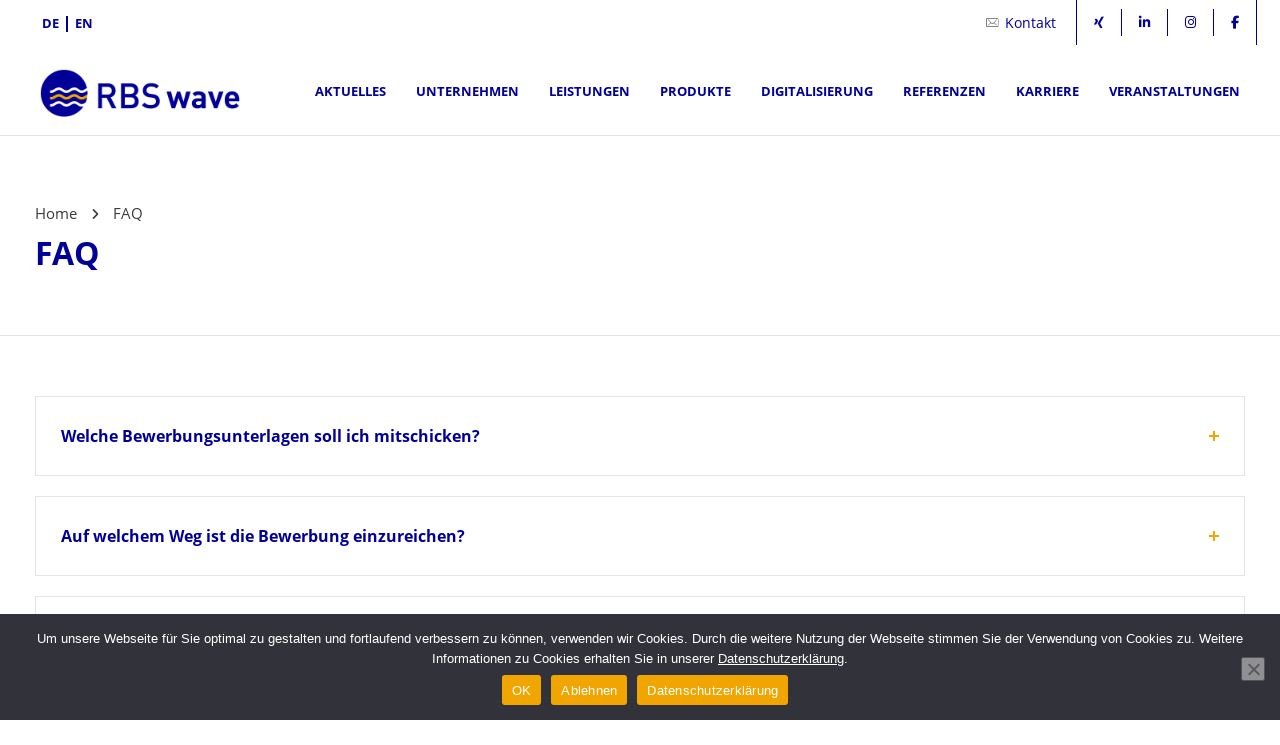

--- FILE ---
content_type: text/html; charset=UTF-8
request_url: https://www.rbs-wave.de/faq/
body_size: 17737
content:
<!DOCTYPE html>
<html dir="ltr" lang="de-DE">
<head>
<meta charset="UTF-8">
<meta name="viewport" content="width=device-width, initial-scale=1">
<link rel="profile" href="https://gmpg.org/xfn/11">
<title>FAQ | RBS wave</title>
<link rel="alternate" hreflang="de-de" href="https://www.rbs-wave.de/faq/"/>
<link rel="alternate" hreflang="x-default" href="https://www.rbs-wave.de/faq/"/>
<meta name="robots" content="max-snippet:-1, max-image-preview:large, max-video-preview:-1"/>
<link rel="canonical" href="https://www.rbs-wave.de/faq/"/>
<meta name="generator" content="All in One SEO (AIOSEO) 4.9.3"/>
<script type="application/ld+json" class="aioseo-schema">{"@context":"https:\/\/schema.org","@graph":[{"@type":"BreadcrumbList","@id":"https:\/\/www.rbs-wave.de\/faq\/#breadcrumblist","itemListElement":[{"@type":"ListItem","@id":"https:\/\/www.rbs-wave.de#listItem","position":1,"name":"Home","item":"https:\/\/www.rbs-wave.de","nextItem":{"@type":"ListItem","@id":"https:\/\/www.rbs-wave.de\/faq\/#listItem","name":"FAQ"}},{"@type":"ListItem","@id":"https:\/\/www.rbs-wave.de\/faq\/#listItem","position":2,"name":"FAQ","previousItem":{"@type":"ListItem","@id":"https:\/\/www.rbs-wave.de#listItem","name":"Home"}}]},{"@type":"Organization","@id":"https:\/\/www.rbs-wave.de\/#organization","name":"RBS wave","description":"Ihr kompetenter Partner f\u00fcr Energie, Wasser und Infrastruktur","url":"https:\/\/www.rbs-wave.de\/","logo":{"@type":"ImageObject","url":"https:\/\/www.rbs-wave.de\/wp-content\/uploads\/RBS-wave_RGB_Logo-solo.jpg","@id":"https:\/\/www.rbs-wave.de\/faq\/#organizationLogo","width":626,"height":151},"image":{"@id":"https:\/\/www.rbs-wave.de\/faq\/#organizationLogo"}},{"@type":"WebPage","@id":"https:\/\/www.rbs-wave.de\/faq\/#webpage","url":"https:\/\/www.rbs-wave.de\/faq\/","name":"FAQ | RBS wave","inLanguage":"de-DE","isPartOf":{"@id":"https:\/\/www.rbs-wave.de\/#website"},"breadcrumb":{"@id":"https:\/\/www.rbs-wave.de\/faq\/#breadcrumblist"},"datePublished":"2018-06-22T13:17:37+02:00","dateModified":"2022-02-21T14:26:20+01:00"},{"@type":"WebSite","@id":"https:\/\/www.rbs-wave.de\/#website","url":"https:\/\/www.rbs-wave.de\/","name":"RBS wave","description":"Ihr kompetenter Partner f\u00fcr Energie, Wasser und Infrastruktur","inLanguage":"de-DE","publisher":{"@id":"https:\/\/www.rbs-wave.de\/#organization"}}]}</script>
<link rel='dns-prefetch' href='//www.rbs-wave.de'/>
<link rel='dns-prefetch' href='//meet.jit.si'/>
<link rel="alternate" type="application/rss+xml" title="RBS wave &raquo; Feed" href="https://www.rbs-wave.de/feed/"/>
<link rel="alternate" title="oEmbed (JSON)" type="application/json+oembed" href="https://www.rbs-wave.de/wp-json/oembed/1.0/embed?url=https%3A%2F%2Fwww.rbs-wave.de%2Ffaq%2F"/>
<link rel="alternate" title="oEmbed (XML)" type="text/xml+oembed" href="https://www.rbs-wave.de/wp-json/oembed/1.0/embed?url=https%3A%2F%2Fwww.rbs-wave.de%2Ffaq%2F&#038;format=xml"/>
<style id='wp-img-auto-sizes-contain-inline-css'>img:is([sizes=auto i],[sizes^="auto," i]){contain-intrinsic-size:3000px 1500px}</style>
<link rel="stylesheet" type="text/css" href="//www.rbs-wave.de/wp-content/cache/wpfc-minified/9h45u1o7/cbrek.css" media="all"/>
<style id='global-styles-inline-css'>:root{--wp--preset--aspect-ratio--square:1;--wp--preset--aspect-ratio--4-3:4/3;--wp--preset--aspect-ratio--3-4:3/4;--wp--preset--aspect-ratio--3-2:3/2;--wp--preset--aspect-ratio--2-3:2/3;--wp--preset--aspect-ratio--16-9:16/9;--wp--preset--aspect-ratio--9-16:9/16;--wp--preset--color--black:#000000;--wp--preset--color--cyan-bluish-gray:#abb8c3;--wp--preset--color--white:#ffffff;--wp--preset--color--pale-pink:#f78da7;--wp--preset--color--vivid-red:#cf2e2e;--wp--preset--color--luminous-vivid-orange:#ff6900;--wp--preset--color--luminous-vivid-amber:#fcb900;--wp--preset--color--light-green-cyan:#7bdcb5;--wp--preset--color--vivid-green-cyan:#00d084;--wp--preset--color--pale-cyan-blue:#8ed1fc;--wp--preset--color--vivid-cyan-blue:#0693e3;--wp--preset--color--vivid-purple:#9b51e0;--wp--preset--gradient--vivid-cyan-blue-to-vivid-purple:linear-gradient(135deg,rgb(6,147,227) 0%,rgb(155,81,224) 100%);--wp--preset--gradient--light-green-cyan-to-vivid-green-cyan:linear-gradient(135deg,rgb(122,220,180) 0%,rgb(0,208,130) 100%);--wp--preset--gradient--luminous-vivid-amber-to-luminous-vivid-orange:linear-gradient(135deg,rgb(252,185,0) 0%,rgb(255,105,0) 100%);--wp--preset--gradient--luminous-vivid-orange-to-vivid-red:linear-gradient(135deg,rgb(255,105,0) 0%,rgb(207,46,46) 100%);--wp--preset--gradient--very-light-gray-to-cyan-bluish-gray:linear-gradient(135deg,rgb(238,238,238) 0%,rgb(169,184,195) 100%);--wp--preset--gradient--cool-to-warm-spectrum:linear-gradient(135deg,rgb(74,234,220) 0%,rgb(151,120,209) 20%,rgb(207,42,186) 40%,rgb(238,44,130) 60%,rgb(251,105,98) 80%,rgb(254,248,76) 100%);--wp--preset--gradient--blush-light-purple:linear-gradient(135deg,rgb(255,206,236) 0%,rgb(152,150,240) 100%);--wp--preset--gradient--blush-bordeaux:linear-gradient(135deg,rgb(254,205,165) 0%,rgb(254,45,45) 50%,rgb(107,0,62) 100%);--wp--preset--gradient--luminous-dusk:linear-gradient(135deg,rgb(255,203,112) 0%,rgb(199,81,192) 50%,rgb(65,88,208) 100%);--wp--preset--gradient--pale-ocean:linear-gradient(135deg,rgb(255,245,203) 0%,rgb(182,227,212) 50%,rgb(51,167,181) 100%);--wp--preset--gradient--electric-grass:linear-gradient(135deg,rgb(202,248,128) 0%,rgb(113,206,126) 100%);--wp--preset--gradient--midnight:linear-gradient(135deg,rgb(2,3,129) 0%,rgb(40,116,252) 100%);--wp--preset--font-size--small:13px;--wp--preset--font-size--medium:20px;--wp--preset--font-size--large:36px;--wp--preset--font-size--x-large:42px;--wp--preset--spacing--20:0.44rem;--wp--preset--spacing--30:0.67rem;--wp--preset--spacing--40:1rem;--wp--preset--spacing--50:1.5rem;--wp--preset--spacing--60:2.25rem;--wp--preset--spacing--70:3.38rem;--wp--preset--spacing--80:5.06rem;--wp--preset--shadow--natural:6px 6px 9px rgba(0, 0, 0, 0.2);--wp--preset--shadow--deep:12px 12px 50px rgba(0, 0, 0, 0.4);--wp--preset--shadow--sharp:6px 6px 0px rgba(0, 0, 0, 0.2);--wp--preset--shadow--outlined:6px 6px 0px -3px rgb(255, 255, 255), 6px 6px rgb(0, 0, 0);--wp--preset--shadow--crisp:6px 6px 0px rgb(0, 0, 0);}:where(.is-layout-flex){gap:0.5em;}:where(.is-layout-grid){gap:0.5em;}body .is-layout-flex{display:flex;}.is-layout-flex{flex-wrap:wrap;align-items:center;}.is-layout-flex > :is(*, div){margin:0;}body .is-layout-grid{display:grid;}.is-layout-grid > :is(*, div){margin:0;}:where(.wp-block-columns.is-layout-flex){gap:2em;}:where(.wp-block-columns.is-layout-grid){gap:2em;}:where(.wp-block-post-template.is-layout-flex){gap:1.25em;}:where(.wp-block-post-template.is-layout-grid){gap:1.25em;}.has-black-color{color:var(--wp--preset--color--black) !important;}.has-cyan-bluish-gray-color{color:var(--wp--preset--color--cyan-bluish-gray) !important;}.has-white-color{color:var(--wp--preset--color--white) !important;}.has-pale-pink-color{color:var(--wp--preset--color--pale-pink) !important;}.has-vivid-red-color{color:var(--wp--preset--color--vivid-red) !important;}.has-luminous-vivid-orange-color{color:var(--wp--preset--color--luminous-vivid-orange) !important;}.has-luminous-vivid-amber-color{color:var(--wp--preset--color--luminous-vivid-amber) !important;}.has-light-green-cyan-color{color:var(--wp--preset--color--light-green-cyan) !important;}.has-vivid-green-cyan-color{color:var(--wp--preset--color--vivid-green-cyan) !important;}.has-pale-cyan-blue-color{color:var(--wp--preset--color--pale-cyan-blue) !important;}.has-vivid-cyan-blue-color{color:var(--wp--preset--color--vivid-cyan-blue) !important;}.has-vivid-purple-color{color:var(--wp--preset--color--vivid-purple) !important;}.has-black-background-color{background-color:var(--wp--preset--color--black) !important;}.has-cyan-bluish-gray-background-color{background-color:var(--wp--preset--color--cyan-bluish-gray) !important;}.has-white-background-color{background-color:var(--wp--preset--color--white) !important;}.has-pale-pink-background-color{background-color:var(--wp--preset--color--pale-pink) !important;}.has-vivid-red-background-color{background-color:var(--wp--preset--color--vivid-red) !important;}.has-luminous-vivid-orange-background-color{background-color:var(--wp--preset--color--luminous-vivid-orange) !important;}.has-luminous-vivid-amber-background-color{background-color:var(--wp--preset--color--luminous-vivid-amber) !important;}.has-light-green-cyan-background-color{background-color:var(--wp--preset--color--light-green-cyan) !important;}.has-vivid-green-cyan-background-color{background-color:var(--wp--preset--color--vivid-green-cyan) !important;}.has-pale-cyan-blue-background-color{background-color:var(--wp--preset--color--pale-cyan-blue) !important;}.has-vivid-cyan-blue-background-color{background-color:var(--wp--preset--color--vivid-cyan-blue) !important;}.has-vivid-purple-background-color{background-color:var(--wp--preset--color--vivid-purple) !important;}.has-black-border-color{border-color:var(--wp--preset--color--black) !important;}.has-cyan-bluish-gray-border-color{border-color:var(--wp--preset--color--cyan-bluish-gray) !important;}.has-white-border-color{border-color:var(--wp--preset--color--white) !important;}.has-pale-pink-border-color{border-color:var(--wp--preset--color--pale-pink) !important;}.has-vivid-red-border-color{border-color:var(--wp--preset--color--vivid-red) !important;}.has-luminous-vivid-orange-border-color{border-color:var(--wp--preset--color--luminous-vivid-orange) !important;}.has-luminous-vivid-amber-border-color{border-color:var(--wp--preset--color--luminous-vivid-amber) !important;}.has-light-green-cyan-border-color{border-color:var(--wp--preset--color--light-green-cyan) !important;}.has-vivid-green-cyan-border-color{border-color:var(--wp--preset--color--vivid-green-cyan) !important;}.has-pale-cyan-blue-border-color{border-color:var(--wp--preset--color--pale-cyan-blue) !important;}.has-vivid-cyan-blue-border-color{border-color:var(--wp--preset--color--vivid-cyan-blue) !important;}.has-vivid-purple-border-color{border-color:var(--wp--preset--color--vivid-purple) !important;}.has-vivid-cyan-blue-to-vivid-purple-gradient-background{background:var(--wp--preset--gradient--vivid-cyan-blue-to-vivid-purple) !important;}.has-light-green-cyan-to-vivid-green-cyan-gradient-background{background:var(--wp--preset--gradient--light-green-cyan-to-vivid-green-cyan) !important;}.has-luminous-vivid-amber-to-luminous-vivid-orange-gradient-background{background:var(--wp--preset--gradient--luminous-vivid-amber-to-luminous-vivid-orange) !important;}.has-luminous-vivid-orange-to-vivid-red-gradient-background{background:var(--wp--preset--gradient--luminous-vivid-orange-to-vivid-red) !important;}.has-very-light-gray-to-cyan-bluish-gray-gradient-background{background:var(--wp--preset--gradient--very-light-gray-to-cyan-bluish-gray) !important;}.has-cool-to-warm-spectrum-gradient-background{background:var(--wp--preset--gradient--cool-to-warm-spectrum) !important;}.has-blush-light-purple-gradient-background{background:var(--wp--preset--gradient--blush-light-purple) !important;}.has-blush-bordeaux-gradient-background{background:var(--wp--preset--gradient--blush-bordeaux) !important;}.has-luminous-dusk-gradient-background{background:var(--wp--preset--gradient--luminous-dusk) !important;}.has-pale-ocean-gradient-background{background:var(--wp--preset--gradient--pale-ocean) !important;}.has-electric-grass-gradient-background{background:var(--wp--preset--gradient--electric-grass) !important;}.has-midnight-gradient-background{background:var(--wp--preset--gradient--midnight) !important;}.has-small-font-size{font-size:var(--wp--preset--font-size--small) !important;}.has-medium-font-size{font-size:var(--wp--preset--font-size--medium) !important;}.has-large-font-size{font-size:var(--wp--preset--font-size--large) !important;}.has-x-large-font-size{font-size:var(--wp--preset--font-size--x-large) !important;}</style>
<style id='classic-theme-styles-inline-css'>.wp-block-button__link{color:#fff;background-color:#32373c;border-radius:9999px;box-shadow:none;text-decoration:none;padding:calc(.667em + 2px) calc(1.333em + 2px);font-size:1.125em}.wp-block-file__button{background:#32373c;color:#fff;text-decoration:none}</style>
<link rel="stylesheet" type="text/css" href="//www.rbs-wave.de/wp-content/cache/wpfc-minified/7l35lomi/fxr14.css" media="all"/>
<style id='kd_addon_style-inline-css'>.tt_button:hover .iconita,.tt_button.second-style .iconita,#single-page #comments input[type="submit"]:hover,.tt_button.tt_secondary_button,.tt_button.tt_secondary_button .iconita,.es-accordion .es-time,.wpb-js-composer .vc_tta-container .vc_tta-color-white.vc_tta-style-modern .vc_tta-tab.vc_active a,.team-member.design-two:hover .team-socials .fab:hover,.team-member.design-two .team-socials .fab:hover,.vc_toggle_title:hover h4,.footer_widget ul a:hover,.breadcrumbs a:hover,.woocommerce #payment #place_order:hover,.woocommerce-page #payment #place_order:hover,.portfolio-meta.share-meta .fab:hover,.woocommerce #respond input#submit:hover,.woocommerce a.button:hover,.blog-single-title a:hover,.lower-footer a:hover,.kd-price-block .pb-content-wrap h4 a:hover,.woocommerce button.button:hover,.socials-widget a:hover .fab,.socials-widget a:hover,#customizer .etalon-tooltip,.footer_widget .menu li a:hover,.woocommerce button.button:hover,#commentform #submit,#single-page .single-page-content .widget ul li a:hover,.team-member.design-two .team-content .team-subtitle,#comments .reply a:hover,#comments .comment-meta a:hover,#kd-slider .secondary_slider,#single-page .single-page-content .widget ul li.current-menu-item a,.team-socials .fab:hover,#posts-content .post .tt_button:hover .fas,#posts-content .post .tt_button:hover,.topbar-socials a:hover .fab,.pricing .pricing-price,.pricing-table .tt_button,.topbar-phone .iconsmind-Telephone ,.topbar-email .iconsmind-Mail,.topbar-address .iconsmind-Map-Marker2,.modal-content-contact .key-icon-box .service-heading a:hover,.kd-photobox:hover .phb-content h4,.modal-menu-item:focus,.modal-menu-item,.pricing-table.active .tt_button:hover,.footer-business-content a:hover,.vc_grid-item-mini .vc_gitem-zone .vc_btn3.vc_btn3-style-custom,.woocommerce .star-rating span,.navbar-default .nav li.active a,.navbar-default.navbar-shrink .nav li.active a,.es-accordion .es-heading h4 a:hover,.keydesign-cart ul.product_list_widget .cart-item:hover,.woocommerce .keydesign-cart ul.product_list_widget .cart-item:hover,#customizer .options a:hover i,.woocommerce .price_slider_wrapper .price_slider_amount .button,#customizer .options a:hover,#single-page input[type="submit"]:hover,#posts-content .post input[type="submit"]:hover,.active .pricing-option .fas,.woocommerce div.product .woocommerce-tabs ul.tabs li a:hover,#comments .reply a:hover,.meta-content .tags a:hover,.navigation.pagination .next,.woocommerce-cart#single-page table.cart .product-name a:hover,.navigation.pagination .prev,.navbar-default .nav li a:hover,.woocommerce span.onsale,.product_meta a:hover,.tags a:hover,.tagcloud a:hover,.tt_button.second-style,.lower-footer .pull-right a:hover,.woocommerce-review-link:hover,.navbar.navbar-default a:hover,.section .wpcf7-mail-sent-ok,.upper-footer .modal-menu-item,.video-socials a:hover .fa,.kd_pie_chart .pc-link a:hover,.navbar-default.navbar-shrink .modal-menu-item:hover,.navbar-default.navbar-shrink .nav li a:hover,.navbar-default.navbar-shrink .nav li a:focus,.vc_grid-item-mini .vc_gitem_row .vc_gitem-col h4:hover,.navbar-default.navbar-shrink .nav li a:hover,.navbar-default.navbar-shrink .nav li a:focus,.fa,.fab,.fad,.fal,.far,.fas,.wpcf7 .wpcf7-submit:hover,.contact .wpcf7-response-output,.video-bg .secondary-button:hover,#headerbg li a.active,#headerbg li a.active:hover,.footer-nav a:hover ,.wpb_wrapper .menu a:hover ,.text-danger,.blog_widget ul li a:before,.pricing .fa,.pricing .fas,.pricing .far,.pricing .fab,.pricing .fal,.pricing .fad,code,#single-page .single-page-content ul li:before,.blog_widget ul li a:hover,.features-tabs .tab.active h5,.subscribe-form header .wpcf7-submit,#posts-content .page-content ul li:before,.chart-content .nc-icon-outline,.chart,.row .vc_custom_heading a:hover,.features-tabs .tab.active .fa,.features-tabs .tab.active p,.secondary-button-inverse,.primary-button.button-inverse:hover,.primary-button,a,.kd-process-steps .pss-step-number span,.page-404 .section-heading,.navbar-default .navbar-nav > .active > a,.pss-link a:hover,.woocommerce-cart #single-page .cart_totals table td,.kd_number_string,.featured_content_parent .active-elem h4,.contact-map-container .toggle-map:hover .fa,.contact-map-container .toggle-map:hover,.testimonials.slider .tt-container:before,.tt_button:hover,.nc-icon-outline,#posts-content .blog-content ul li:before,#posts-content .page-content ul li:before,.woocommerce ul.products li.product h3:hover,.woocommerce ul.products li.product:hover h2,.woocommerce ul.products li.product:hover .price,.woocommerce ul.products li.product:hover .categories a,.wpb_text_column ol>li:before,.wpb_text_column ul>li:before,.key-icon-box .ib-link a:hover{color:#000099;}#kd-slider .custom.tparrows.tparrows{background-color:#000099 !important;}.navbar.navbar-default .modal-menu-item:hover{border-color:#000099!important;}.key-icon-box .ib-link a:hover{color:#000099 !important;}body.maintenance-mode .wpcf7-submit,.woocommerce-product-search input[type="submit"],.searchform #searchsubmit,#kd-slider,.kd-contact-form.light_background .wpcf7 .wpcf7-submit,.footer-newsletter-form .wpcf7 .wpcf7-submit,.play-video,.kd_progressbarfill,.phone-wrapper,.woocommerce input.button,#single-page input[type="submit"],.email-wrapper,.footer-business-info.footer-socials .footer-social-icons a:hover,.modal-content-inner,.navbar-default .nav li a::after,.parallax.with-overlay:after,.tt_button.tt_secondary_button:hover,.woocommerce-cart #single-page table.cart .button[name="update_cart"]:hover,.modal-menu-item:hover,.pricing-table .tt_button:hover,.contact-map-container .business-info-wrapper,.modal-content-inner .wpcf7-not-valid-tip,.wpb-js-composer .vc_tta-container .vc_tta.vc_tta-style-classic .vc_tta-tabs-container .vc_tta-tabs-list li.vc_active a,.tt_button.second-style:hover,.pricing-table.active .tt_button,#customizer .screenshot a,.heading-separator,.section .wpcf7-not-valid-tip,.back-to-top:hover,.port-prev.tt_button:hover,.port-next.tt_button:hover,.owl-controls .owl-buttons div:hover,.row .vc_toggle_default .vc_toggle_icon,.row .vc_toggle_default .vc_toggle_icon::after,.row .vc_toggle_default .vc_toggle_icon::before,.woocommerce ul.products li.product .added_to_cart,.woocommerce #respond input#submit,.woocommerce a.button,.woocommerce nav.woocommerce-pagination ul li a:hover,.upper-footer .modal-menu-item:hover,.contact-map-container .toggle-map,.portfolio-item .portfolio-content,.tt_button,.owl-controls .owl-page span,.woocommerce a.remove:hover,.pricing .secondary-button.secondary-button-inverse:hover,.with-overlay .parallax-overlay,.secondary-button.secondary-button-inverse:hover,.secondary-button,#kd-slider .bullet-bar.tparrows,.primary-button.button-inverse,#posts-content .post input[type="submit"],.btn-xl,.with-overlay,.vc_grid-item-mini .vc_gitem-zone .vc_btn3.vc_btn3-style-custom:hover,.woocommerce .price_slider_wrapper .ui-slider-horizontal .ui-slider-range,.separator,.woocommerce button.button,.cb-container.cb_main_color:hover,.keydesign-cart .buttons .btn:hover,.woocommerce .keydesign-cart .buttons .btn:hover,.woocommerce ul.products li.product .button:hover,#posts-content #comments input[type="submit"]:hover,#single-page #comments input[type="submit"]:hover,.contact-map-container .toggle-map:hover,.wpcf7 .wpcf7-submit:hover,.testimonials.slider .owl-controls span,.navigation.pagination .next:hover,#single-page .vc_col-sm-3 .wpcf7 .wpcf7-submit,.spinner:before,#posts-content .blog_widget .wpcf7 input[type="submit"],.navigation.pagination .prev:hover{background-color:#000099;}#single-page #comments input[type="submit"]:hover,#posts-content #comments input[type="submit"]:hover,.navigation.pagination .next,.navigation.pagination .prev,.port-prev.tt_button,.port-next.tt_button,.upper-footer .modal-menu-item,.wpcf7 .wpcf7-submit:hover,.tt_button,.navigation.pagination .next,.navigation.pagination .prev,.modal-menu-item:focus,.modal-menu-item,.woocommerce ul.products li.product .button:hover,.woocommerce .price_slider_wrapper .ui-slider .ui-slider-handle,.woocommerce nav.woocommerce-pagination ul li a:hover,.pricing.active,.vc_grid-item-mini .vc_gitem-zone .vc_btn3.vc_btn3-style-custom,.primary-button.button-inverse:hover,.primary-button.button-inverse,.keydesign-cart .buttons .btn,.woocommerce .keydesign-cart .buttons .btn,.wpcf7 .wpcf7-submit,.owl-controls .owl-buttons div:hover,.woocommerce button.button,.woocommerce a.button,#commentform #submit,.woocommerce input.button,.owl-controls .owl-page.active span,.owl-controls .owl-page:hover span{border:2px solid #000099;}.modal-content-inner:before{border-right:12px solid #000099;}.wp-block-search .wp-block-search__label,#wrapper .widget_block h2,.page-404 .tt_button,#wrapper .widget-title,.blockquote-reverse,blockquote,#posts-content .blog_widget .wpcf7 input[type="submit"],.testimonials.slider .owl-controls .owl-page.active span,.tags a:hover,.tagcloud a:hover,.contact-map-container .toggle-map:hover,.navigation.pagination .next:hover,.navigation.pagination .prev:hover,.contact .wpcf7-response-output,.video-bg .secondary-button,#single-page .single-page-content .widget .widgettitle,.image-bg .secondary-button,.contact .wpcf7-form-control-wrap textarea.wpcf7-form-control:focus,.contact .wpcf7-form-control-wrap input.wpcf7-form-control:focus,.team-member-down:hover .triangle,.team-member:hover .triangle,.secondary-button-inverse,.vc_separator .vc_sep_holder .vc_sep_line{border-color:#000099;}.kd-search-bar .topbar-search-container,.keydesign-cart .keydesign-cart-dropdown,#main-menu .navbar-nav .menu-item-has-children .dropdown-menu,.navbar-nav .menu-item-has-children .dropdown-menu{border-top-color:#000099;}.wpb-js-composer .vc_tta-container.vc_tta-tabs.vc_tta-tabs-position-left .vc_tta-tab:before{border-right:9px solid #000099;}.wpb-js-composer .vc_tta-container .vc_tta.vc_tta-style-classic .vc_tta-tabs-container .vc_tta-tabs-list li:before{border-top:9px solid #000099;}h1,h2,h3,h4,h5,h6,.kd-calltoaction .tt_button.tt_secondary_button,.kd_progress_bar .kd_progb_head .kd-progb-title h4,.key-icon-box .ib-link a,.wpb-js-composer .vc_tta-container .vc_tta.vc_tta-style-classic .vc_tta-tabs-container .vc_tta-tabs-list li a,.es-accordion .es-heading h4 a,.wpb-js-composer .vc_tta-color-white.vc_tta-style-modern .vc_tta-tab>a:hover,#comments .fn,#comments .fn a,.blog_widget ul li a,.portfolio-block h4,.navbar.navbar-default.navbar-shrink .keydesign-cart .badge,.rw-author-details h4,.testimonials.slider .author,.testimonials.slider .tt-content h6,.vc_grid-item-mini .vc_gitem_row .vc_gitem-col h4,.navbar-default.navbar-shrink .nav li a,.navbar.navbar-default.navbar-shrink .keydesign-cart .cart-icon,.team-content h5,.key-icon-box .service-heading,.blog_widget #wp-calendar caption,.post a:hover,.kd_pie_chart .kd_pc_title,.kd_pie_chart .pc-link a,.testimonials .tt-content h4,.kd-photobox .phb-content h4,.kd-process-steps .pss-text-area h4,.widget-title,.kd-promobox .prb-content h4,.kd_counter_units,.large-counter .kd_counter_text,.bp-content h4,.reply-title,.product_meta,.blog-header .section-heading,.testimonial-cards .tcards-title,.testimonial-cards .tcards_header .tcards-name,.woocommerce-result-count,.pss-link a,.navbar-default .nav li a,.logged-in .navbar-nav a,.navbar-nav .menu-item a,.woocommerce table.shop_attributes th,.team-member.design-two .team-socials .fab,.portfolio-block strong,.keydesign-cart .nc-icon-outline-cart,.portfolio-meta.share-meta .fab,.woocommerce .price_slider_wrapper .price_slider_amount,.subscribe input[type="submit"],.port-prev.tt_button,.port-next.tt_button,.es-accordion .es-speaker-container .es-speaker-name,.pricing-title,.wpcf7-select,#main-menu .navbar-nav .menu-item-has-children:hover .dropdown-menu .dropdown:before,.woocommerce div.product .woocommerce-tabs ul.tabs li.active a,.woocommerce-cart#single-page table.cart .product-name a,.wpb-js-composer .vc_tta-container .vc_tta-color-white.vc_tta-style-modern .vc_tta-tab>a,.pricing .pricing-time,.rw_rating .rw-title,.group_table .label,.tt_button.btn_secondary_color.tt_secondary_button,.tt_button.btn_secondary_color.tt_secondary_button .iconita,.tt_button.btn_secondary_color:hover,.tt_button.btn_secondary_color:hover .iconita,.cb-container.cb_transparent_color:hover .cb-heading,.app-gallery .ag-section-desc h4,.single-post .wpb_text_column strong,.owl-controls .owl-buttons div,.team-socials .fab,.single-post.page .breadcrumbs,#posts-content .entry-meta a:hover,#single-page .single-page-content .widget ul li a,.modal-content-contact .key-icon-box .service-heading a,.topbar-phone a,.topbar-email a,.topbar-address,.woocommerce-ordering select,.woocommerce div.product .woocommerce-tabs .panel #reply-title,.page-404 .section-subheading,.showcoupon:hover,body.maintenance-mode .countdown,.blog-single-title a,.kd-price-block .pb-content-wrap h4 a,.kd-search-bar #s,.socials-widget a .fa,.socials-widget a,.keydesign-cart .cart-icon,.keydesign-cart .buttons .btn,.woocommerce .keydesign-cart .buttons .btn,.woocommerce #coupon_code,.woocommerce .quantity .qty,.kd-price-block .pb-content-wrap .pb-pricing-wrap,.testimonials .tt-content .content{color:#000099;}@media(max-width:960px){.single-post.page .breadcrumbs {color: #000099 !important;}}.ib-link.iconbox-main-color a:hover{color:#000099 !important;}.woocommerce-product-search input[type="submit"]:hover,.searchform #searchsubmit:hover,#kd-slider .bullet-bar.tparrows:hover,.tt_button.btn_secondary_color.tt_button.tt_secondary_button:hover,.tt_button.btn_secondary_color,.cb-container:hover,#header{background-color:#000099;}.kd-contact-form.light_background .wpcf7 .wpcf7-submit:hover{background-color:#000099 !important;}.kd_counter_number:after{background-color:#3b3b3b;}.tt_button.btn_secondary_color,.testimonials.slider .owl-controls .owl-page:hover span{border-color:#000099;}.cb-container.cb_transparent_color:hover .cb-text-area p,#single-page .kd-photobox a .phb-content p,.kd-photobox a .phb-content p{color:#3b3b3b;}.wpcf7 .wpcf7-text::-webkit-input-placeholder{color:#000099;}.wpcf7 .wpcf7-text::-moz-placeholder{color:#000099;}.wpcf7 .wpcf7-text:-ms-input-placeholder{color:#000099;}.wpcf7-form-control-wrap textarea::-webkit-input-placeholder{color:#000099;}.wpcf7-form-control-wrap textarea::-moz-placeholder{color:#000099;}.wpcf7-form-control-wrap textarea:-ms-input-placeholder{color:#000099;}.footer-newsletter-form .wpcf7-form .wpcf7-email,.footer-business-info.footer-socials .footer-social-icons a,.upper-footer{background-color:#FFFFFF;}.footer-business-info,.lower-footer{background-color:#000099;}.lower-footer,.upper-footer{color:#FFFFFF;}.upper-footer .widget-title,.upper-footer .modal-menu-item{color:#FFFFFF;}.home .with-topbar-sticky.navbar-shrink .topbar-phone .iconsmind-Telephone,.home .with-topbar-sticky.navbar-shrink .topbar-email .iconsmind-Mail,.home .with-topbar-sticky.navbar-shrink .topbar-address .iconsmind-Map-Marker2,.home .with-topbar-sticky.navbar-shrink .topbar-address,.home .navbar.navbar-default.with-topbar-sticky.navbar-shrink .topbar-socials a,.home .navbar.navbar-default.with-topbar-sticky.navbar-shrink .topbar-phone a,.home .navbar.navbar-default.with-topbar-sticky.navbar-shrink .topbar-email a,.topbar-phone .iconsmind-Telephone,.topbar-email .iconsmind-Mail,.topbar-address .iconsmind-Map-Marker2,.navbar.navbar-default .topbar-socials a,.navbar.navbar-default .topbar-phone a,.topbar-address,.navbar.navbar-default .topbar-email a,.navbar.navbar-default .topbar-address a{color:#000099 !important;}.home .navbar.navbar-default .topbar-phone a:hover,.home .navbar.navbar-default .topbar-email a:hover,.navbar.navbar-default .topbar-socials a:hover .fab,.navbar.navbar-default .topbar-phone a:hover,.navbar.navbar-default .topbar-email a:hover,.navbar.navbar-default .topbar-address a:hover{color:#F1A500 !important;}.navbar.navbar-default.contained .container,.navbar.navbar-default .container,.navbar.navbar-default .topbar,.navbar.navbar-default.navbar-shrink.fixed-menu,.keydesign-cart .keydesign-cart-dropdown,.navbar.navbar-default .dropdown-menu,.navbar.navbar-default{background-color:#FFFFFF !important;}.navbar.navbar-default.contained .topbar .container,.navbar.navbar-default .topbar,.navbar.navbar-default .topbar .container{background-color:#FFFFFF !important;}@media(min-width:960px){}.keydesign-cart .keydesign-cart-dropdown,#main-menu .navbar-nav .menu-item-has-children .dropdown-menu,.navbar-nav .menu-item-has-children .dropdown-menu,.navbar.navbar-default.navbar-shrink .keydesign-cart .keydesign-cart-dropdown,.navbar.navbar-default.navbar-shrink .container,.navbar.navbar-default.navbar-shrink .dropdown-menu,.navbar.navbar-default.navbar-shrink.contained .container,body:not(.home) .navbar.navbar-default.contained .container,.navbar.navbar-default.navbar-shrink,.navbar.navbar-default.navbar-shrink .topbar{background-color:#FFFFFF !important;}.navbar.navbar-default #main-menu .menu-item-has-children:hover .dropdown-menu .dropdown:before,.keydesign-cart .cart-icon,.keydesign-cart .badge,.kd-search-bar .toggle-search,.navbar.navbar-default.navbar-shrink.fixed-menu a,.keydesign-cart .nc-icon-outline-cart,.navbar.navbar-default a{color:#000099 !important;}.modal-menu-item{border-color:#000099 !important;}.navbar.navbar-default.navbar-shrink .modal-menu-item:hover{border-color:#F1A500 !important;}.navbar-default .navbar-toggle .icon-bar{background-color:#000099 !important;}.navbar.navbar-default.navbar-shrink #main-menu .menu-item-has-children:hover .dropdown-menu .dropdown:before,#main-menu .navbar-nav .menu-item-has-children .mobile-dropdown,#main-menu .navbar-nav .menu-item-has-children .dropdown-menu a,.navbar-nav .menu-item-has-children .dropdown-menu a,.keydesign-cart ul.product_list_widget .cart-item,.navbar.navbar-default.navbar-shrink .keydesign-cart .keydesign-cart-dropdown,.navbar.navbar-default.navbar-shrink .keydesign-cart .nc-icon-outline-cart,.navbar.navbar-default.navbar-shrink a,.navbar.navbar-default.navbar-shrink .keydesign-cart .badge,.navbar.navbar-default.navbar-shrink .keydesign-cart .cart-icon,.navbar.navbar-default.navbar-shrink .kd-search-bar .toggle-search,.keydesign-cart .buttons .btn,.woocommerce .keydesign-cart .buttons .btn,body:not(.home) .keydesign-cart .badge,.single-post .navbar.navbar-default .keydesign-cart .cart-icon,.blog .navbar.navbar-default .keydesign-cart .cart-icon,.woocommerce .navbar.navbar-default .keydesign-cart .cart-icon,.archive .navbar.navbar-default .keydesign-cart .cart-icon,.search .navbar.navbar-default .keydesign-cart .cart-icon,.error404.navbar.navbar-default .keydesign-cart .cart-icon,.single-portfolio .navbar.navbar-default .keydesign-cart .cart-icon{color:#000099 !important;}.navbar.navbar-default a:hover{color:#F1A500 !important;}.navbar-default .nav li a::after{background-color:#F1A500 !important;}.keydesign-cart ul.product_list_widget .cart-item:hover,.navbar-default.navbar-shrink .nav li.active a,#main-menu .navbar-nav .menu-item-has-children .dropdown-menu a:hover,.navbar-nav .menu-item-has-children .dropdown-menu a:hover,body:not(.home) .navbar a:hover,.navbar-default .nav li.active a,.navbar.navbar-default.navbar-shrink a:hover{color:#F1A500 !important;}body:not(.home) .navbar-default .nav li a::after,.navbar-default.navbar-shrink .nav li a::after{background-color:#F1A500 !important;}.navbar-default.navbar-shrink .modal-menu-item{border-color:#000099!important;}#logo .logo{color:#2F2F2F !important;}.navbar-shrink #logo .logo{color:#2F2F2F !important;}body,.box{color:#3b3b3b;font-weight:400;font-family:"Arial,Helvetica,sans-serif";font-size:14px;text-align:left;line-height:24px;}.container h1,.container h2,.container h3,.pricing .col-lg-3,.chart,.pb_counter_number,.pc_percent_container{color:#000099;font-weight:700;font-size:32px;text-align:left;line-height:45px;text-transform:inherit;}.topbar-phone,.topbar-email,.topbar-address,.topbar-socials a{font-weight:400;font-size:13px;}.navbar-default .nav li a,.modal-menu-item{font-weight:700;font-size:13px;text-transform:uppercase;}@media(max-width:960px){#logo .logo{color:#000099 !important;}.navbar.navbar-default{background-color:#FFFFFF !important;}.navbar.navbar-default a,.modal-menu-item,.navbar-nav .menu-item a {color: #000099 !important;}}</style>
<link rel="stylesheet" type="text/css" href="//www.rbs-wave.de/wp-content/cache/wpfc-minified/diaviuij/9jtly.css" media="all"/>
<link rel="https://api.w.org/" href="https://www.rbs-wave.de/wp-json/"/><link rel="alternate" title="JSON" type="application/json" href="https://www.rbs-wave.de/wp-json/wp/v2/pages/8550"/><link rel="EditURI" type="application/rsd+xml" title="RSD" href="https://www.rbs-wave.de/xmlrpc.php?rsd"/>
<link rel='shortlink' href='https://www.rbs-wave.de/?p=8550'/>
<meta name="generator" content="Redux 4.5.10"/><meta name="generator" content="WPML ver:4.8.6 stt:1,3;"/>
<meta name="google-site-verification" content="0MvKZT_ykSPnO9eq6iHE0kuk8WGdP7ZmR-67BsN9eRs"/>
<meta name="referrer" content="same-origin">
<meta name="generator" content="Powered by WPBakery Page Builder - drag and drop page builder for WordPress."/>
<meta name="generator" content="Powered by Slider Revolution 6.6.8 - responsive, Mobile-Friendly Slider Plugin for WordPress with comfortable drag and drop interface."/>
<style>.wprpsp-recent-post-carousel button.slick-next, .wprpsp-recent-post-carousel button.slick-prev{height:40px !important;}
.wprpsp-recent-post-carousel .slick-prev{left:auto;right:40px;}
.wprpsp-recent-post-carousel.wprpsp-design-5.slides-to-show-1 .slick-arrow, .wprpsp-recent-post-carousel.wprpsp-design-5.slides-to-show-2 .slick-arrow{top:-20px !important;}
wprpsp-carousel-pro-slider-wrp{padding-top:20px;}</style>
<link rel="icon" href="https://www.rbs-wave.de/wp-content/uploads/RBS-wave_site_icon-60x60.png" sizes="32x32"/>
<link rel="icon" href="https://www.rbs-wave.de/wp-content/uploads/RBS-wave_site_icon.png" sizes="192x192"/>
<link rel="apple-touch-icon" href="https://www.rbs-wave.de/wp-content/uploads/RBS-wave_site_icon.png"/>
<meta name="msapplication-TileImage" content="https://www.rbs-wave.de/wp-content/uploads/RBS-wave_site_icon.png"/>
<style id="wp-custom-css">h1.section-heading{-moz-hyphens:auto;-ms-hyphens:auto;-o-hyphens:auto;-webkit-hyphens:auto;hyphens:auto;word-wrap:break-word;}</style>
<noscript><style>.wpb_animate_when_almost_visible{opacity:1;}</style></noscript>    
<link rel="stylesheet" type="text/css" href="//www.rbs-wave.de/wp-content/cache/wpfc-minified/m8iq715c/651ss.css" media="all"/>
<style id='rs-plugin-settings-inline-css'>#rs-demo-id{}</style>
</head>
<body class="wp-singular page-template-default page page-id-8550 wp-theme-etalon wp-child-theme-etalon-child cookies-not-set wpml-de wpb-js-composer js-comp-ver-6.10.0 vc_responsive">
<div id="preloader">
<div class="spinner"></div></div><nav class="navbar navbar-default navbar-fixed-top contained with-topbar">
<div class="topbar first-template">
<div id="rbs-topbar" class="container">
<div class="topbar-contact">
<span class="topbar-phone">
<div class="wpml-ls-statics-shortcode_actions wpml-ls wpml-ls-legacy-list-horizontal"> <ul role="menu"><li class="wpml-ls-slot-shortcode_actions wpml-ls-item wpml-ls-item-de wpml-ls-current-language wpml-ls-first-item wpml-ls-item-legacy-list-horizontal" role="none"> <a href="https://www.rbs-wave.de/faq/" class="wpml-ls-link" role="menuitem"> <span class="wpml-ls-native" role="menuitem">DE</span></a> </li><li class="wpml-ls-slot-shortcode_actions wpml-ls-item wpml-ls-item-en wpml-ls-last-item wpml-ls-item-legacy-list-horizontal" role="none"> <a href="https://www.rbs-wave.de/en/" class="wpml-ls-link" role="menuitem" aria-label="Zu EN wechseln" title="Zu EN wechseln"> <span class="wpml-ls-native" lang="en">EN</span></a> </li></ul></div></span></div><div class="topbar-socials">  <a href="https://www.xing.com/companies/rbswavegmbh" target="_blank"><span class="fab fa-xing"></span></a> <a href="https://de.linkedin.com/company/rbs-wave-gmbh" target="_blank"><span class="fab fa-linkedin-in"></span></a> <a href="https://instagram.com/rbs_wave?igshid=NTc4MTIwNjQ2YQ==" target="_blank"><span class="fab fa-instagram"></span></a> <a href="https://www.facebook.com/profile.php?id=100090284204139" target="_blank"><span class="fab fa-facebook-f"></span></a></div><div class="topbar-kontakt"><span class="iconsmind-Mail"></span><a href="https://www.rbs-wave.de/kontakt/">Kontakt</a></div></div></div><div class="container">
<div id="logo"> <a class="logo" href="https://www.rbs-wave.de"> <img class="fixed-logo" src="https://www.rbs-wave.de/wp-content/uploads/RBS-wave_RGB_Logo-solo-1.png" width="200" alt="RBS wave"/> <img class="nav-logo" src="https://www.rbs-wave.de/wp-content/uploads/RBS-wave_RGB_Logo-solo-1.png" width="200" alt="RBS wave"/> </a></div><div class="navbar-header page-scroll"> <button type="button" class="navbar-toggle" data-toggle="collapse" data-target="#main-menu"> <span class="icon-bar"></span> <span class="icon-bar"></span> <span class="icon-bar"></span> </button></div><div id="main-menu" class="collapse navbar-collapse navbar-right"> <ul id="menu-hauptmenue" class="nav navbar-nav"><li id="menu-item-226" class="menu-item menu-item-type-taxonomy menu-item-object-category menu-item-226"><a title="Aktuelles" href="https://www.rbs-wave.de/aktuelles/">Aktuelles</a></li> <li id="menu-item-12" class="menu-item menu-item-type-post_type menu-item-object-page menu-item-has-children menu-item-12 dropdown"><a title="Unternehmen" href="https://www.rbs-wave.de/unternehmen/">Unternehmen</a> <ul role="menu" class="dropdown-menu"> <li id="menu-item-87" class="menu-item menu-item-type-post_type menu-item-object-page menu-item-87 one-page-link"><a title="Management" href="https://www.rbs-wave.de/unternehmen/management/">Management</a></li> <li id="menu-item-10103" class="menu-item menu-item-type-post_type menu-item-object-page menu-item-10103 one-page-link"><a title="Standorte" href="https://www.rbs-wave.de/unternehmen/standorte/">Standorte</a></li> <li id="menu-item-1337" class="menu-item menu-item-type-post_type menu-item-object-page menu-item-1337 one-page-link"><a title="Verbände und Gremien" href="https://www.rbs-wave.de/unternehmen/verbaende-und-gremien/">Verbände und Gremien</a></li> <li id="menu-item-112" class="menu-item menu-item-type-post_type menu-item-object-page menu-item-112 one-page-link"><a title="Partner" href="https://www.rbs-wave.de/unternehmen/partner/">Partner</a></li> <li id="menu-item-13292" class="menu-item menu-item-type-post_type menu-item-object-page menu-item-13292"><a title="Nachhaltigkeit" href="https://www.rbs-wave.de/nachhaltigkeit/">Nachhaltigkeit</a></li> </ul> </li> <li id="menu-item-7238" class="menu-item menu-item-type-post_type menu-item-object-page menu-item-has-children menu-item-7238 dropdown"><a title="Leistungen" href="https://www.rbs-wave.de/leistungen/">Leistungen</a> <ul role="menu" class="dropdown-menu"> <li id="menu-item-91" class="menu-item menu-item-type-post_type menu-item-object-page menu-item-has-children menu-item-91 one-page-link dropdown"><a title="Energie" href="https://www.rbs-wave.de/leistungen/energie/">Energie</a> <ul role="menu" class="dropdown-menu"> <li id="menu-item-8012" class="menu-item menu-item-type-post_type menu-item-object-page menu-item-8012 one-page-link"><a title="Quartierskonzepte" href="https://www.rbs-wave.de/leistungen/energie/quartierskonzepte/">Quartierskonzepte</a></li> <li id="menu-item-95" class="menu-item menu-item-type-post_type menu-item-object-page menu-item-95 one-page-link"><a title="Energieeffizienz" href="https://www.rbs-wave.de/leistungen/energie/energieeffizienz/">Energieeffizienz</a></li> <li id="menu-item-10807" class="menu-item menu-item-type-post_type menu-item-object-page menu-item-10807 one-page-link"><a title="Kommunale Wärmeplanung" href="https://www.rbs-wave.de/leistungen/energie/kommunale-waermeplanung/">Kommunale Wärmeplanung</a></li> <li id="menu-item-96" class="menu-item menu-item-type-post_type menu-item-object-page menu-item-96 one-page-link"><a title="Wärme- und Kältetechnik" href="https://www.rbs-wave.de/leistungen/energie/waerme-und-kaeltetechnik/">Wärme- und Kältetechnik</a></li> <li id="menu-item-97" class="menu-item menu-item-type-post_type menu-item-object-page menu-item-97 one-page-link"><a title="E-/MSR-Technik, Prozessleitsysteme" href="https://www.rbs-wave.de/leistungen/energie/e-msr-technik-prozessleitsysteme/">E-/MSR-Technik, Prozessleitsysteme</a></li> <li id="menu-item-93" class="menu-item menu-item-type-post_type menu-item-object-page menu-item-93 one-page-link"><a title="Geothermie" href="https://www.rbs-wave.de/leistungen/energie/geothermie/">Geothermie</a></li> <li id="menu-item-92" class="menu-item menu-item-type-post_type menu-item-object-page menu-item-92 one-page-link"><a title="Biogas" href="https://www.rbs-wave.de/leistungen/energie/biogas/">Biogas</a></li> <li id="menu-item-94" class="menu-item menu-item-type-post_type menu-item-object-page menu-item-94 one-page-link"><a title="Wasserkraft und Energierück­gewinnung" href="https://www.rbs-wave.de/leistungen/energie/wasserkraft-und-energierueckgewinnung/">Wasserkraft und Energierück­gewinnung</a></li> <li id="menu-item-11530" class="menu-item menu-item-type-post_type menu-item-object-page menu-item-11530 one-page-link"><a title="Versorgungskonzept Stromausfall" href="https://www.rbs-wave.de/leistungen/energie/versorgungskonzept_stromausfall/">Versorgungskonzept Stromausfall</a></li> <li id="menu-item-11692" class="menu-item menu-item-type-post_type menu-item-object-page menu-item-11692 one-page-link"><a title="Ladeinfrastruktur-konzept" href="https://www.rbs-wave.de/leistungen/energie/ladeinfrastrukturkonzept/">Ladeinfrastruktur-konzept</a></li> <li id="menu-item-11702" class="menu-item menu-item-type-post_type menu-item-object-page menu-item-11702 one-page-link"><a title="Sektorübergreifende Potenzialanalyse" href="https://www.rbs-wave.de/leistungen/energie/sektoruebergreifende_potenzialanalyse/">Sektorübergreifende Potenzialanalyse</a></li> <li id="menu-item-12257" class="menu-item menu-item-type-post_type menu-item-object-page menu-item-12257 one-page-link"><a title="Lastflussberechnung Nieder- und Mittelspannungsnetze" href="https://www.rbs-wave.de/leistungen/energie/nieder_und_mittelspannungsnetze/">Lastflussberechnung Nieder- und Mittelspannungsnetze</a></li> </ul> </li> <li id="menu-item-98" class="menu-item menu-item-type-post_type menu-item-object-page menu-item-has-children menu-item-98 one-page-link dropdown"><a title="Wasser" href="https://www.rbs-wave.de/leistungen/wasser/">Wasser</a> <ul role="menu" class="dropdown-menu"> <li id="menu-item-13401" class="menu-item menu-item-type-post_type menu-item-object-page menu-item-13401 one-page-link"><a title="Risikomanagement" href="https://www.rbs-wave.de/leistungen/wasser/risikomanagement/">Risikomanagement</a></li> <li id="menu-item-12643" class="menu-item menu-item-type-post_type menu-item-object-page menu-item-12643 one-page-link"><a title="Wasserverlust-management" href="https://www.rbs-wave.de/leistungen/wasser/wasserverlustmanagement/">Wasserverlust-management</a></li> <li id="menu-item-100" class="menu-item menu-item-type-post_type menu-item-object-page menu-item-100 one-page-link"><a title="Gewinnung" href="https://www.rbs-wave.de/leistungen/wasser/gewinnung/">Gewinnung</a></li> <li id="menu-item-101" class="menu-item menu-item-type-post_type menu-item-object-page menu-item-101 one-page-link"><a title="Aufbereitung" href="https://www.rbs-wave.de/leistungen/wasser/aufbereitung/">Aufbereitung</a></li> <li id="menu-item-102" class="menu-item menu-item-type-post_type menu-item-object-page menu-item-102 one-page-link"><a title="Speicherung" href="https://www.rbs-wave.de/leistungen/wasser/speicherung/">Speicherung</a></li> <li id="menu-item-103" class="menu-item menu-item-type-post_type menu-item-object-page menu-item-103 one-page-link"><a title="Transport und Verteilung" href="https://www.rbs-wave.de/leistungen/wasser/transport-und-verteilung/">Transport und Verteilung</a></li> <li id="menu-item-104" class="menu-item menu-item-type-post_type menu-item-object-page menu-item-104 one-page-link"><a title="Ingenieure und Betrieb Abwasser" href="https://www.rbs-wave.de/leistungen/wasser/betriebsfuehrung-abwasser/">Ingenieure und Betrieb Abwasser</a></li> <li id="menu-item-12681" class="menu-item menu-item-type-post_type menu-item-object-page menu-item-12681 one-page-link"><a title="Risikobewertung nach TrinkwEGV" href="https://www.rbs-wave.de/leistungen/wasser/risikobewertung/">Risikobewertung nach TrinkwEGV</a></li> </ul> </li> <li id="menu-item-105" class="menu-item menu-item-type-post_type menu-item-object-page menu-item-has-children menu-item-105 one-page-link dropdown"><a title="Infrastruktur" href="https://www.rbs-wave.de/leistungen/infrastruktur/">Infrastruktur</a> <ul role="menu" class="dropdown-menu"> <li id="menu-item-5124" class="menu-item menu-item-type-post_type menu-item-object-page menu-item-5124 one-page-link"><a title="Breitbandausbau" href="https://www.rbs-wave.de/leistungen/infrastruktur/breitbandausbau/">Breitbandausbau</a></li> <li id="menu-item-109" class="menu-item menu-item-type-post_type menu-item-object-page menu-item-109 one-page-link"><a title="Erschließungen" href="https://www.rbs-wave.de/leistungen/infrastruktur/erschliessungen/">Erschließungen</a></li> <li id="menu-item-9823" class="menu-item menu-item-type-post_type menu-item-object-page menu-item-9823 one-page-link"><a title="Strukturgutachten" href="https://www.rbs-wave.de/leistungen/infrastruktur/strukturgutachten/">Strukturgutachten</a></li> <li id="menu-item-10881" class="menu-item menu-item-type-post_type menu-item-object-page menu-item-10881 one-page-link"><a title="Kommunales Starkregenrisiko-management" href="https://www.rbs-wave.de/leistungen/infrastruktur/kommunales-starkregenrisikomanagement/">Kommunales Starkregenrisiko-management</a></li> <li id="menu-item-106" class="menu-item menu-item-type-post_type menu-item-object-page menu-item-106 one-page-link"><a title="Rohrnetzberechnung und -analyse, Netzrehabilitation" href="https://www.rbs-wave.de/leistungen/infrastruktur/rohrnetzberechnung-und-analyse-netzrehabilitation/">Rohrnetzberechnung und -analyse, Netzrehabilitation</a></li> <li id="menu-item-110" class="menu-item menu-item-type-post_type menu-item-object-page menu-item-110 one-page-link"><a title="Geotechnik und Altlastenengineering" href="https://www.rbs-wave.de/leistungen/infrastruktur/geotechnik-und-altlastenengineering/">Geotechnik und Altlastenengineering</a></li> <li id="menu-item-12214" class="menu-item menu-item-type-post_type menu-item-object-page menu-item-12214 one-page-link"><a title="Hochbau" href="https://www.rbs-wave.de/leistungen/infrastruktur/hochbau/">Hochbau</a></li> <li id="menu-item-11304" class="menu-item menu-item-type-custom menu-item-object-custom menu-item-11304"><a title="Gasnetzgebietstrans-formationsplan" href="https://www.rbs-wave.de/leistungen/infrastruktur/gasnetzgebietstransformationsplan/">Gasnetzgebietstrans-formationsplan</a></li> <li id="menu-item-11981" class="menu-item menu-item-type-post_type menu-item-object-page menu-item-11981 one-page-link"><a title="Löschwasserkonzept" href="https://www.rbs-wave.de/leistungen/infrastruktur/loeschwasserkonzept/">Löschwasserkonzept</a></li> </ul> </li> </ul> </li> <li id="menu-item-3270" class="menu-item menu-item-type-post_type menu-item-object-page menu-item-has-children menu-item-3270 dropdown"><a title="Produkte" href="https://www.rbs-wave.de/produkte/">Produkte</a> <ul role="menu" class="dropdown-menu"> <li id="menu-item-3272" class="menu-item menu-item-type-post_type menu-item-object-page menu-item-3272 one-page-link"><a title="WATERnet / GASnet / HEATnet" href="https://www.rbs-wave.de/produkte/waternet-gasnet-heatnet/">WATERnet / GASnet / HEATnet</a></li> <li id="menu-item-12675" class="menu-item menu-item-type-post_type menu-item-object-page menu-item-12675 one-page-link"><a title="Leak Control" href="https://www.rbs-wave.de/produkte/leakcontrol_/">Leak Control</a></li> <li id="menu-item-3274" class="menu-item menu-item-type-post_type menu-item-object-page menu-item-3274 one-page-link"><a title="PiReM" href="https://www.rbs-wave.de/produkte/pirem/">PiReM</a></li> </ul> </li> <li id="menu-item-10933" class="menu-item menu-item-type-post_type menu-item-object-page menu-item-10933"><a title="Digitalisierung" href="https://www.rbs-wave.de/digitalisierung/">Digitalisierung</a></li> <li id="menu-item-480" class="menu-item menu-item-type-post_type menu-item-object-page menu-item-480"><a title="Referenzen" href="https://www.rbs-wave.de/referenzen/">Referenzen</a></li> <li id="menu-item-7506" class="menu-item menu-item-type-post_type menu-item-object-page current-menu-ancestor current-menu-parent current_page_parent current_page_ancestor menu-item-has-children menu-item-7506 dropdown"><a title="Karriere" href="https://www.rbs-wave.de/karriere/">Karriere</a> <ul role="menu" class="dropdown-menu"> <li id="menu-item-8549" class="menu-item menu-item-type-post_type menu-item-object-page menu-item-8549"><a title="Datenschutzhinweise" href="https://www.rbs-wave.de/datenschutzhinweisefuerbewerberinnenundbewerber/">Datenschutzhinweise</a></li> <li id="menu-item-10940" class="menu-item menu-item-type-post_type menu-item-object-page menu-item-10940 one-page-link"><a title="Stellenangebote" href="https://www.rbs-wave.de/karriere/stellenangebote/">Stellenangebote</a></li> <li id="menu-item-8553" class="menu-item menu-item-type-post_type menu-item-object-page current-menu-item page_item page-item-8550 current_page_item menu-item-8553 active"><a title="FAQ" href="https://www.rbs-wave.de/faq/">FAQ</a></li> </ul> </li> <li id="menu-item-13432" class="menu-item menu-item-type-post_type menu-item-object-page menu-item-13432"><a title="Veranstaltungen" href="https://www.rbs-wave.de/veranstaltungen-2026/">Veranstaltungen</a></li> </ul></div></div></nav>
<div id="wrapper" class="no-mobile-animation">
<header id="header" class="blog-header">
<div class="breadcrumbs" typeof="BreadcrumbList" vocab="https://schema.org/">
<div class="container"> <span property="itemListElement" typeof="ListItem"><a property="item" typeof="WebPage" title="Gehe zu Home." href="https://www.rbs-wave.de" class="home"><span property="name">Home</span></a><meta property="position" content="1"></span> &gt; <span property="itemListElement" typeof="ListItem"><span property="name">FAQ</span><meta property="position" content="2"></span></div></div></header>
<section id="single-page" class="section faq">
<div class="row single-page-heading">
<div class="container"> <h1 class="section-heading" >FAQ</h1></div></div><div class="container">
<div class="row single-page-content">
<section class="wpb-content-wrapper"><div class="vc_row wpb_row vc_row-fluid"><div class="wpb_column vc_column_container vc_col-sm-12"><div class="vc_column-inner"><div class="wpb_wrapper"><div class="vc_toggle vc_toggle_default vc_toggle_color_default vc_toggle_size_md"><div class="vc_toggle_title"><h4>Welche Bewerbungsunterlagen soll ich mitschicken?</h4><i class="vc_toggle_icon"></i></div><div class="vc_toggle_content"><p>Bitte schicken Sie uns ein Anschreiben, Ihren Lebenslauf sowie Arbeitszeugnisse, Ausbildungs- bzw. Studiennachweise und alle weiteren relevanten schriftlichen Zeugnisse zu.</p></div></div><div class="vc_toggle vc_toggle_default vc_toggle_color_default vc_toggle_size_md"><div class="vc_toggle_title"><h4>Auf welchem Weg ist die Bewerbung einzureichen?</h4><i class="vc_toggle_icon"></i></div><div class="vc_toggle_content"><p>Bewerben können Sie sich in wenigen Schritten ganz bequem über unser Bewerbungsportal. Unmittelbar nach dem Absenden des Formulars erhalten Sie eine Eingangsbestätigung. Wir freuen uns auf Ihre Bewerbung!</p></div></div><div class="vc_toggle vc_toggle_default vc_toggle_color_default vc_toggle_size_md"><div class="vc_toggle_title"><h4>Kann ich mich auch initiativ bewerben?</h4><i class="vc_toggle_icon"></i></div><div class="vc_toggle_content"><p>Natürlich können Sie sich bei uns initiativ bewerben. <a href=": https://karriere.rbs-wave.de/de/jobposting/d5c0dc4b3611bc4ae10d0b80d627a263eaedbbe25/apply">Hier</a> geht es zur Initiativbewerbung</p></div></div><div class="vc_toggle vc_toggle_default vc_toggle_color_default vc_toggle_size_md"><div class="vc_toggle_title"><h4>Sind die Stellenausschreibungen auf der Karriereseite aktuell?</h4><i class="vc_toggle_icon"></i></div><div class="vc_toggle_content"><p>Auf unserer Karriereseite sind nur Stellen veröffentlicht, für die wir noch keine Auswahlentscheidung getroffen haben. Unsere Stellenausschreibungen sind daher immer aktuell.</p></div></div><div class="vc_toggle vc_toggle_default vc_toggle_color_default vc_toggle_size_md"><div class="vc_toggle_title"><h4>Kann ich mich gleichzeitig auf mehrere Stellen bewerben?</h4><i class="vc_toggle_icon"></i></div><div class="vc_toggle_content"><p>Sie können sich jederzeit auf mehrere für Sie interessante Stellen bewerben.</p></div></div><div class="vc_toggle vc_toggle_default vc_toggle_color_default vc_toggle_size_md"><div class="vc_toggle_title"><h4>Wann kann ich mit einer Rückmeldung auf meine Bewerbung rechnen?</h4><i class="vc_toggle_icon"></i></div><div class="vc_toggle_content"><p>Sobald Ihre Bewerbung bei uns eingegangen ist, erhalten Sie von uns eine Eingangsbestätigung. Die Bearbeitung Ihrer Bewerbung kann je nach Stelle eine gewisse Zeit in Anspruch nehmen. Bei Rückfragen zu Ihrer Bewerbung wenden Sie sich bitte an die angegebene Kontaktperson in der entsprechenden Stellenausschreibung.</p></div></div><div class="wpb_text_column wpb_content_element">
<div class="wpb_wrapper"></div></div></div></div></div></div></section></div></div></section></div><footer id="footer" class="classic">
<div class="lower-footer">
<div class="container">
<div class="pull-left"> <ul id="menu-meta-menue" class="nav navbar-footer"><li id="menu-item-234" class="menu-item menu-item-type-post_type menu-item-object-page menu-item-234"><a href="https://www.rbs-wave.de/kontakt/">Kontakt</a></li> <li id="menu-item-11845" class="menu-item menu-item-type-post_type menu-item-object-page menu-item-11845"><a href="https://www.rbs-wave.de/compliance/">Compliance</a></li> <li id="menu-item-7611" class="menu-item menu-item-type-post_type menu-item-object-page menu-item-7611"><a href="https://www.rbs-wave.de/datenschutz/">Datenschutz</a></li> <li id="menu-item-232" class="menu-item menu-item-type-post_type menu-item-object-page menu-item-232"><a href="https://www.rbs-wave.de/impressum/">Impressum</a></li> <li id="menu-item-7412" class="menu-item menu-item-type-custom menu-item-object-custom menu-item-7412"><a href="https://www.rbs-wave.de/en/">English version</a></li> <li id="menu-item-11920" class="menu-item menu-item-type-custom menu-item-object-custom menu-item-11920"><a href="https://www.facebook.com/profile.php?id=100090284204139"><i class="fa-brands fa-facebook-f"></i></a></li> <li id="menu-item-11921" class="menu-item menu-item-type-custom menu-item-object-custom menu-item-11921"><a href="https://instagram.com/rbs_wave?igshid=NTc4MTIwNjQ2YQ=="><i class="fa-brands fa-instagram" style="color: #ffffff;"></i></a></li> <li id="menu-item-11922" class="menu-item menu-item-type-custom menu-item-object-custom menu-item-11922"><a href="https://de.linkedin.com/company/rbs-wave-gmbh"><i class="fa-brands fa-linkedin-in" style="color: #ffffff;"></i></a></li> <li id="menu-item-11923" class="menu-item menu-item-type-custom menu-item-object-custom menu-item-11923"><a href="https://www.xing.com/companies/rbswavegmbh"><i class="fa-brands fa-xing" style="color: #ffffff;"></i></a></li> </ul></div><div class="pull-right">
<span>Copyright 2024-<script data-wpfc-render="false">document.write(new Date().getFullYear());</script> RBS wave | Alle Rechte vorbehalten </span></div></div></div></footer>
<div class="back-to-top"> <i class="fa fa-angle-up"></i></div><div class="pswp" tabindex="-1" role="dialog" aria-hidden="true">
<div class="pswp__bg"></div><div class="pswp__scroll-wrap">
<div class="pswp__container">
<div class="pswp__item"></div><div class="pswp__item"></div><div class="pswp__item"></div></div><div class="pswp__ui pswp__ui--hidden">
<div class="pswp__top-bar">
<div class="pswp__counter"></div><button class="pswp__button pswp__button--close" title="Close (Esc)"></button>
<button class="pswp__button pswp__button--fs" title="Toggle fullscreen"></button>
<button class="pswp__button pswp__button--zoom" title="Zoom in/out"></button>
<div class="pswp__preloader">
<div class="pswp__preloader__icn">
<div class="pswp__preloader__cut">
<div class="pswp__preloader__donut"></div></div></div></div></div><button class="pswp__button pswp__button--arrow--left" title="Previous (arrow left)">
</button>
<button class="pswp__button pswp__button--arrow--right" title="Next (arrow right)">
</button>
<div class="pswp__caption">
<div class="pswp__caption__center"></div></div></div></div></div><div class='evo_elms'><em class='evo_tooltip_box'></em></div><div id='evo_global_data' data-d='{"calendars":[]}'></div><div id='evo_lightboxes' class='evo_lightboxes' style='display:none'>					<div class='evo_lightbox eventcard eventon_events_list' id=''>
<div class="evo_content_in">													
<div class="evo_content_inin">
<div class="evo_lightbox_content">
<div class='evo_lb_closer'> <span class='evolbclose'>X</span></div><div class='evo_lightbox_body eventon_list_event evo_pop_body evcal_eventcard'></div></div></div></div></div></div><div id='evo_sp' class='evo_sp'></div><div id="cookie-notice" role="dialog" class="cookie-notice-hidden cookie-revoke-hidden cn-position-bottom" aria-label="Cookie Notice" style="background-color: rgba(50,50,58,1);"><div class="cookie-notice-container" style="color: #fff"><span id="cn-notice-text" class="cn-text-container">Um unsere Webseite für Sie optimal zu gestalten und fortlaufend verbessern zu können, verwenden wir Cookies. Durch die weitere Nutzung der Webseite stimmen Sie der Verwendung von Cookies zu. Weitere Informationen zu Cookies erhalten Sie in unserer <a href="https://www.rbs-wave.de/datenschutz/" target="_blank">Datenschutzerklärung</a>.</span><span id="cn-notice-buttons" class="cn-buttons-container"><button id="cn-accept-cookie" data-cookie-set="accept" class="cn-set-cookie cn-button" aria-label="OK" style="background-color: #f1a500">OK</button><button id="cn-refuse-cookie" data-cookie-set="refuse" class="cn-set-cookie cn-button" aria-label="Ablehnen" style="background-color: #f1a500">Ablehnen</button><button data-link-url="https://www.rbs-wave.de/datenschutz/" data-link-target="_blank" id="cn-more-info" class="cn-more-info cn-button" aria-label="Datenschutzerklärung" style="background-color: #f1a500">Datenschutzerklärung</button></span><button type="button" id="cn-close-notice" data-cookie-set="accept" class="cn-close-icon" aria-label="Ablehnen"></button></div></div><script id="cookie-notice-front-js-before">var cnArgs={"ajaxUrl":"https:\/\/www.rbs-wave.de\/wp-admin\/admin-ajax.php","nonce":"ffe29c5134","hideEffect":"fade","position":"bottom","onScroll":false,"onScrollOffset":100,"onClick":false,"cookieName":"cookie_notice_accepted","cookieTime":7862400,"cookieTimeRejected":2592000,"globalCookie":false,"redirection":false,"cache":false,"revokeCookies":false,"revokeCookiesOpt":"automatic"};
//# sourceURL=cookie-notice-front-js-before</script>
<script id="contact-form-7-js-before">var wpcf7={
"api": {
"root": "https:\/\/www.rbs-wave.de\/wp-json\/",
"namespace": "contact-form-7\/v1"
}};
//# sourceURL=contact-form-7-js-before</script>
<script id="evcal_ajax_handle-js-extra">var the_ajax_script={"ajaxurl":"https://www.rbs-wave.de/wp-admin/admin-ajax.php","rurl":"https://www.rbs-wave.de/wp-json/","postnonce":"3238ba0ec6","ajax_method":"ajax","evo_v":"5.0.5"};
var evo_general_params={"is_admin":"","ajaxurl":"https://www.rbs-wave.de/wp-admin/admin-ajax.php","evo_ajax_url":"/?evo-ajax=%%endpoint%%","ajax_method":"endpoint","rest_url":"https://www.rbs-wave.de/wp-json/eventon/v1/data?evo-ajax=%%endpoint%%","n":"3238ba0ec6","nonce":"4325185bb9","evo_v":"5.0.5","text":{"err1":"This field is required","err2":"Invalid email format","err3":"Incorrect Answer","local_time":"Local Time"},"html":{"preload_general":"\u003Cdiv class='evo_loading_bar_holder h100 loading_e swipe' style=''\u003E\u003Cdiv class='nesthold c g'\u003E\u003Cdiv class='evo_loading_bar wid_50% hi_70px' style='width:50%; height:70px; '\u003E\u003C/div\u003E\u003Cdiv class='evo_loading_bar wid_100% hi_40px' style='width:100%; height:40px; '\u003E\u003C/div\u003E\u003Cdiv class='evo_loading_bar wid_100% hi_40px' style='width:100%; height:40px; '\u003E\u003C/div\u003E\u003Cdiv class='evo_loading_bar wid_100% hi_40px' style='width:100%; height:40px; '\u003E\u003C/div\u003E\u003Cdiv class='evo_loading_bar wid_100% hi_40px' style='width:100%; height:40px; '\u003E\u003C/div\u003E\u003C/div\u003E\u003C/div\u003E","preload_events":"\u003Cdiv class='evo_loading_bar_holder h100 loading_e swipe' style=''\u003E\u003Cdiv class='nest nest1 e'\u003E\u003Cdiv class='nesthold r g10'\u003E\u003Cdiv class='nest nest2 e1'\u003E\u003Cdiv class='evo_loading_bar wid_100px hi_95px' style='width:100px; height:95px; '\u003E\u003C/div\u003E\u003C/div\u003E\u003Cdiv class='nest nest2 e2'\u003E\u003Cdiv class='evo_loading_bar wid_50% hi_55px' style='width:50%; height:55px; '\u003E\u003C/div\u003E\u003Cdiv class='evo_loading_bar wid_90% hi_30px' style='width:90%; height:30px; '\u003E\u003C/div\u003E\u003C/div\u003E\u003C/div\u003E\u003C/div\u003E\u003Cdiv class='nest nest1 e'\u003E\u003Cdiv class='nesthold r g10'\u003E\u003Cdiv class='nest nest2 e1'\u003E\u003Cdiv class='evo_loading_bar wid_100px hi_95px' style='width:100px; height:95px; '\u003E\u003C/div\u003E\u003C/div\u003E\u003Cdiv class='nest nest2 e2'\u003E\u003Cdiv class='evo_loading_bar wid_50% hi_55px' style='width:50%; height:55px; '\u003E\u003C/div\u003E\u003Cdiv class='evo_loading_bar wid_90% hi_30px' style='width:90%; height:30px; '\u003E\u003C/div\u003E\u003C/div\u003E\u003C/div\u003E\u003C/div\u003E\u003Cdiv class='nest nest1 e'\u003E\u003Cdiv class='nesthold r g10'\u003E\u003Cdiv class='nest nest2 e1'\u003E\u003Cdiv class='evo_loading_bar wid_100px hi_95px' style='width:100px; height:95px; '\u003E\u003C/div\u003E\u003C/div\u003E\u003Cdiv class='nest nest2 e2'\u003E\u003Cdiv class='evo_loading_bar wid_50% hi_55px' style='width:50%; height:55px; '\u003E\u003C/div\u003E\u003Cdiv class='evo_loading_bar wid_90% hi_30px' style='width:90%; height:30px; '\u003E\u003C/div\u003E\u003C/div\u003E\u003C/div\u003E\u003C/div\u003E\u003C/div\u003E","preload_event_tiles":"\u003Cdiv class='evo_loading_bar_holder h100 loading_e_tile swipe' style=''\u003E\u003Cdiv class='nest nest1 e'\u003E\u003Cdiv class='nesthold  g'\u003E\u003Cdiv class='evo_loading_bar wid_50% hi_55px' style='width:50%; height:55px; '\u003E\u003C/div\u003E\u003Cdiv class='evo_loading_bar wid_90% hi_30px' style='width:90%; height:30px; '\u003E\u003C/div\u003E\u003Cdiv class='evo_loading_bar wid_90% hi_30px' style='width:90%; height:30px; '\u003E\u003C/div\u003E\u003C/div\u003E\u003C/div\u003E\u003Cdiv class='nest nest1 e'\u003E\u003Cdiv class='nesthold  g'\u003E\u003Cdiv class='evo_loading_bar wid_50% hi_55px' style='width:50%; height:55px; '\u003E\u003C/div\u003E\u003Cdiv class='evo_loading_bar wid_90% hi_30px' style='width:90%; height:30px; '\u003E\u003C/div\u003E\u003Cdiv class='evo_loading_bar wid_90% hi_30px' style='width:90%; height:30px; '\u003E\u003C/div\u003E\u003C/div\u003E\u003C/div\u003E\u003Cdiv class='nest nest1 e'\u003E\u003Cdiv class='nesthold  g'\u003E\u003Cdiv class='evo_loading_bar wid_50% hi_55px' style='width:50%; height:55px; '\u003E\u003C/div\u003E\u003Cdiv class='evo_loading_bar wid_90% hi_30px' style='width:90%; height:30px; '\u003E\u003C/div\u003E\u003Cdiv class='evo_loading_bar wid_90% hi_30px' style='width:90%; height:30px; '\u003E\u003C/div\u003E\u003C/div\u003E\u003C/div\u003E\u003Cdiv class='nest nest1 e'\u003E\u003Cdiv class='nesthold  g'\u003E\u003Cdiv class='evo_loading_bar wid_50% hi_55px' style='width:50%; height:55px; '\u003E\u003C/div\u003E\u003Cdiv class='evo_loading_bar wid_90% hi_30px' style='width:90%; height:30px; '\u003E\u003C/div\u003E\u003Cdiv class='evo_loading_bar wid_90% hi_30px' style='width:90%; height:30px; '\u003E\u003C/div\u003E\u003C/div\u003E\u003C/div\u003E\u003Cdiv class='nest nest1 e'\u003E\u003Cdiv class='nesthold  g'\u003E\u003Cdiv class='evo_loading_bar wid_50% hi_55px' style='width:50%; height:55px; '\u003E\u003C/div\u003E\u003Cdiv class='evo_loading_bar wid_90% hi_30px' style='width:90%; height:30px; '\u003E\u003C/div\u003E\u003Cdiv class='evo_loading_bar wid_90% hi_30px' style='width:90%; height:30px; '\u003E\u003C/div\u003E\u003C/div\u003E\u003C/div\u003E\u003Cdiv class='nest nest1 e'\u003E\u003Cdiv class='nesthold  g'\u003E\u003Cdiv class='evo_loading_bar wid_50% hi_55px' style='width:50%; height:55px; '\u003E\u003C/div\u003E\u003Cdiv class='evo_loading_bar wid_90% hi_30px' style='width:90%; height:30px; '\u003E\u003C/div\u003E\u003Cdiv class='evo_loading_bar wid_90% hi_30px' style='width:90%; height:30px; '\u003E\u003C/div\u003E\u003C/div\u003E\u003C/div\u003E\u003C/div\u003E","preload_taxlb":"\u003Cdiv class='evo_loading_bar_holder h100 loading_taxlb swipe' style=''\u003E\u003Cdiv class='evo_loading_bar wid_50% hi_95px' style='width:50%; height:95px; '\u003E\u003C/div\u003E\u003Cdiv class='evo_loading_bar wid_30% hi_30px' style='width:30%; height:30px; margin-bottom:30px;'\u003E\u003C/div\u003E\u003Cdiv class='nesthold r g10'\u003E\u003Cdiv class='nest nest2 e1'\u003E\u003Cdiv class='evo_loading_bar wid_100% hi_150px' style='width:100%; height:150px; '\u003E\u003C/div\u003E\u003Cdiv class='evo_loading_bar wid_100% hi_150px' style='width:100%; height:150px; '\u003E\u003C/div\u003E\u003Cdiv class='evo_loading_bar wid_100% hi_95px' style='width:100%; height:95px; '\u003E\u003C/div\u003E\u003C/div\u003E\u003Cdiv class='nest nest2 e2'\u003E\u003Cdiv class='evo_loading_bar wid_100% hi_95px' style='width:100%; height:95px; '\u003E\u003C/div\u003E\u003Cdiv class='evo_loading_bar wid_100% hi_95px' style='width:100%; height:95px; '\u003E\u003C/div\u003E\u003Cdiv class='evo_loading_bar wid_100% hi_95px' style='width:100%; height:95px; '\u003E\u003C/div\u003E\u003Cdiv class='evo_loading_bar wid_100% hi_95px' style='width:100%; height:95px; '\u003E\u003C/div\u003E\u003C/div\u003E\u003C/div\u003E\u003C/div\u003E","preload_gmap":"\n\t\t\u003Cspan class='evo_map_load_out evoposr evodb evobr15'\u003E\n\t\t\u003Ci class='fa fa-map-marker evoposa'\u003E\u003C/i\u003E\u003Cspan class='evo_map_load evoposr evodb'\u003E\t\t\t\t\t\n\t\t\t\t\t\u003Ci class='a'\u003E\u003C/i\u003E\n\t\t\t\t\t\u003Ci class='b'\u003E\u003C/i\u003E\n\t\t\t\t\t\u003Ci class='c'\u003E\u003C/i\u003E\n\t\t\t\t\t\u003Ci class='d'\u003E\u003C/i\u003E\n\t\t\t\t\t\u003Ci class='e'\u003E\u003C/i\u003E\n\t\t\t\t\t\u003Ci class='f'\u003E\u003C/i\u003E\n\t\t\t\t\u003C/span\u003E\u003C/span\u003E"},"cal":{"lbs":false,"lbnav":false,"is_admin":false,"search_openoninit":false}};
//# sourceURL=evcal_ajax_handle-js-extra</script>
<script src='//www.rbs-wave.de/wp-content/cache/wpfc-minified/jlpzg28q/9ji5x.js'></script>
<script id="evo-inlinescripts-header-js-after">jQuery(document).ready(function($){});
//# sourceURL=evo-inlinescripts-header-js-after</script>
<script>function setREVStartSize(e){
//window.requestAnimationFrame(function(){
window.RSIW=window.RSIW===undefined ? window.innerWidth:window.RSIW;
window.RSIH=window.RSIH===undefined ? window.innerHeight:window.RSIH;
try {
var pw=document.getElementById(e.c).parentNode.offsetWidth,
newh;
pw=pw===0||isNaN(pw)||(e.l=="fullwidth"||e.layout=="fullwidth") ? window.RSIW:pw;
e.tabw=e.tabw===undefined ? 0:parseInt(e.tabw);
e.thumbw=e.thumbw===undefined ? 0:parseInt(e.thumbw);
e.tabh=e.tabh===undefined ? 0:parseInt(e.tabh);
e.thumbh=e.thumbh===undefined ? 0:parseInt(e.thumbh);
e.tabhide=e.tabhide===undefined ? 0:parseInt(e.tabhide);
e.thumbhide=e.thumbhide===undefined ? 0:parseInt(e.thumbhide);
e.mh=e.mh===undefined||e.mh==""||e.mh==="auto" ? 0:parseInt(e.mh,0);
if(e.layout==="fullscreen"||e.l==="fullscreen")
newh=Math.max(e.mh,window.RSIH);
else{
e.gw=Array.isArray(e.gw) ? e.gw:[e.gw];
for (var i in e.rl) if(e.gw[i]===undefined||e.gw[i]===0) e.gw[i]=e.gw[i-1];
e.gh=e.el===undefined||e.el===""||(Array.isArray(e.el)&&e.el.length==0)? e.gh:e.el;
e.gh=Array.isArray(e.gh) ? e.gh:[e.gh];
for (var i in e.rl) if(e.gh[i]===undefined||e.gh[i]===0) e.gh[i]=e.gh[i-1];
var nl=new Array(e.rl.length),
ix=0,
sl;
e.tabw=e.tabhide>=pw ? 0:e.tabw;
e.thumbw=e.thumbhide>=pw ? 0:e.thumbw;
e.tabh=e.tabhide>=pw ? 0:e.tabh;
e.thumbh=e.thumbhide>=pw ? 0:e.thumbh;
for (var i in e.rl) nl[i]=e.rl[i]<window.RSIW ? 0:e.rl[i];
sl=nl[0];
for (var i in nl) if(sl>nl[i]&&nl[i]>0){ sl=nl[i]; ix=i;}
var m=pw>(e.gw[ix]+e.tabw+e.thumbw) ? 1:(pw-(e.tabw+e.thumbw)) / (e.gw[ix]);
newh=(e.gh[ix] * m) + (e.tabh + e.thumbh);
}
var el=document.getElementById(e.c);
if(el!==null&&el) el.style.height=newh+"px";
el=document.getElementById(e.c+"_wrapper");
if(el!==null&&el){
el.style.height=newh+"px";
el.style.display="block";
}} catch(e){
console.log("Failure at Presize of Slider:" + e)
}};</script>
<script>window.RS_MODULES=window.RS_MODULES||{};
window.RS_MODULES.modules=window.RS_MODULES.modules||{};
window.RS_MODULES.waiting=window.RS_MODULES.waiting||[];
window.RS_MODULES.defered=false;
window.RS_MODULES.moduleWaiting=window.RS_MODULES.moduleWaiting||{};
window.RS_MODULES.type='compiled';</script>
<script type="speculationrules">{"prefetch":[{"source":"document","where":{"and":[{"href_matches":"/*"},{"not":{"href_matches":["/wp-*.php","/wp-admin/*","/wp-content/uploads/*","/wp-content/*","/wp-content/plugins/*","/wp-content/themes/etalon-child/*","/wp-content/themes/etalon/*","/*\\?(.+)"]}},{"not":{"selector_matches":"a[rel~=\"nofollow\"]"}},{"not":{"selector_matches":".no-prefetch, .no-prefetch a"}}]},"eagerness":"conservative"}]}</script>
<script src='//www.rbs-wave.de/wp-content/cache/wpfc-minified/qa63g8r7/7m53.js'></script>
<script id="wp-i18n-js-after">wp.i18n.setLocaleData({ 'text direction\u0004ltr': [ 'ltr' ] });
//# sourceURL=wp-i18n-js-after</script>
<script src='//www.rbs-wave.de/wp-content/cache/wpfc-minified/lyxlne2z/fcpx1.js'></script>
<script id="contact-form-7-js-translations">(function(domain, translations){
var localeData=translations.locale_data[ domain ]||translations.locale_data.messages;
localeData[""].domain=domain;
wp.i18n.setLocaleData(localeData, domain);
})("contact-form-7", {"translation-revision-date":"2025-10-26 03:28:49+0000","generator":"GlotPress\/4.0.3","domain":"messages","locale_data":{"messages":{"":{"domain":"messages","plural-forms":"nplurals=2; plural=n!=1;","lang":"de"},"This contact form is placed in the wrong place.":["Dieses Kontaktformular wurde an der falschen Stelle platziert."],"Error:":["Fehler:"]}},"comment":{"reference":"includes\/js\/index.js"}});
//# sourceURL=contact-form-7-js-translations</script>
<script defer src='//www.rbs-wave.de/wp-content/cache/wpfc-minified/f41lrb2w/fcpx1.js'></script>
<script defer src="https://meet.jit.si/external_api.js?ver=5.0.5" id="evo_jitsi-js"></script>
<script defer src='//www.rbs-wave.de/wp-content/cache/wpfc-minified/kajkmkjl/absa0.js'></script>
<script id="slb_context">document.addEventListener('DOMContentLoaded',function(){if(!!window.jQuery){(function($){$(document).ready(function(){if(!!window.SLB){ {$.extend(SLB, {"context":["public","user_guest"]});}}})})(jQuery);}});</script>
</body>
</html><!-- WP Fastest Cache file was created in 1.411 seconds, on 19. January 2026 @ 23:31 --><!-- need to refresh to see cached version -->

--- FILE ---
content_type: text/css
request_url: https://www.rbs-wave.de/wp-content/cache/wpfc-minified/9h45u1o7/cbrek.css
body_size: 72748
content:
@charset "UTF-8";
html{font-family:sans-serif;-webkit-text-size-adjust:100%;-ms-text-size-adjust:100%;}body{margin:0;}article, aside, details, figcaption, figure, footer, header, hgroup, main, menu, nav, section, summary{display:block;}audio, canvas, progress, video{display:inline-block;vertical-align:baseline;}audio:not([controls]){display:none;height:0;}[hidden], template {display: none;}a{background-color:transparent;}a:active, a:hover{outline:0;}abbr[title]{border-bottom:1px dotted;}b, strong{font-weight:bold;}dfn {font-style: italic;}h1{margin:.67em 0;font-size:2em;}mark{color:#000;background:#ff0;}small{font-size:80%;}sub, sup{position:relative;font-size:75%;line-height:0;vertical-align:baseline;}sup{top:-.5em;}sub{bottom:-.25em;}img{border:0;}svg:not(:root){overflow:hidden;}figure {margin: 1em 40px;}hr{height:0;-webkit-box-sizing:content-box;-moz-box-sizing:content-box;box-sizing:content-box;}pre{overflow:auto;}code, kbd, pre, samp{font-family:monospace, monospace;font-size:1em;}button, input, optgroup, select, textarea{margin:0;font:inherit;color:inherit;}button{overflow:visible;}button, select{text-transform:none;}button, html input[type="button"], input[type="reset"], input[type="submit"]{-webkit-appearance:button;cursor:pointer;}button[disabled], html input[disabled]{cursor:default;}button::-moz-focus-inner, input::-moz-focus-inner{padding:0;border:0;}input{line-height:normal;}input[type="checkbox"], input[type="radio"]{-webkit-box-sizing:border-box;-moz-box-sizing:border-box;box-sizing:border-box;padding:0;}input[type="number"]::-webkit-inner-spin-button, input[type="number"]::-webkit-outer-spin-button{height:auto;}input[type="search"]{-webkit-box-sizing:content-box;-moz-box-sizing:content-box;box-sizing:content-box;-webkit-appearance:textfield;}input[type="search"]::-webkit-search-cancel-button, input[type="search"]::-webkit-search-decoration{-webkit-appearance:none;}fieldset{padding:.35em .625em .75em;margin:0 2px;border:1px solid #c0c0c0;}legend{padding:0;border:0;}textarea{overflow:auto;}optgroup{font-weight:bold;}table{border-spacing:0;border-collapse:collapse;}td, th{padding:0;}@media print {*, *:before, *:after{color:#000 !important;text-shadow:none !important;background:transparent !important;-webkit-box-shadow:none !important;box-shadow:none !important;}a, a:visited{text-decoration:underline;}a[href]:after{content:" (" attr(href) ")";}abbr[title]:after{content:" (" attr(title) ")";}a[href^="#"]:after, a[href^="javascript:"]:after{content:"";}pre, blockquote{border:1px solid #999;page-break-inside:avoid;}thead{display:table-header-group;}tr, img{page-break-inside:avoid;}img{max-width:100% !important;}p, h2, h3{orphans:3;widows:3;}h2, h3{page-break-after:avoid;}select{background:#fff !important;}.navbar{display:none;}.btn > .caret, .dropup > .btn > .caret{border-top-color:#000 !important;}.label{border:1px solid #000;}.table{border-collapse:collapse !important;}.table td, .table th{background-color:#fff !important;}.table-bordered th, .table-bordered td {border: 1px solid #ddd !important;}}*{-webkit-box-sizing:border-box;-moz-box-sizing:border-box;box-sizing:border-box;}*:before, *:after{-webkit-box-sizing:border-box;-moz-box-sizing:border-box;box-sizing:border-box;}html{font-size:10px;-webkit-tap-highlight-color:rgba(0, 0, 0, 0);}body{font-family:"Helvetica Neue", Helvetica, Arial, sans-serif;font-size:14px;line-height:1.42857143;color:#666;background-color:#fff;}input, button, select, textarea {font-family: inherit;font-size: inherit;line-height: inherit;}a{color:#337ab7;text-decoration:none;}a:hover, a:focus{color:#23527c;text-decoration:underline;}a:focus{outline:thin dotted;outline:5px auto -webkit-focus-ring-color;outline-offset:-2px;}figure{margin:0;}img{vertical-align:middle;}.img-responsive, .thumbnail > img, .thumbnail a > img, .carousel-inner > .item > img, .carousel-inner > .item > a > img{display:block;max-width:100%;height:auto;}.img-rounded{border-radius:6px;}.img-thumbnail{display:inline-block;max-width:100%;height:auto;padding:4px;line-height:1.42857143;background-color:#fff;border:1px solid #ddd;border-radius:4px;-webkit-transition:all .2s ease-in-out;-o-transition:all .2s ease-in-out;transition:all .2s ease-in-out;}.img-circle {border-radius: 50%;}hr{margin-top:20px;margin-bottom:20px;border:0;border-top:1px solid #eee;}.sr-only{position:absolute;width:1px;height:1px;padding:0;margin:-1px;overflow:hidden;clip:rect(0, 0, 0, 0);border:0;}.sr-only-focusable:active, .sr-only-focusable:focus{position:static;width:auto;height:auto;margin:0;overflow:visible;clip:auto;}[role="button"]{cursor:pointer;}h1, h2, h3, h4, h5, h6, .h1, .h2, .h3, .h4, .h5, .h6{font-family:inherit;font-weight:500;line-height:1.1;color:inherit;}h1 small, h2 small, h3 small, h4 small, h5 small, h6 small, .h1 small, .h2 small, .h3 small, .h4 small, .h5 small, .h6 small, h1 .small, h2 .small, h3 .small, h4 .small, h5 .small, h6 .small, .h1 .small, .h2 .small, .h3 .small, .h4 .small, .h5 .small, .h6 .small{font-weight:normal;line-height:1;color:#777;}h1, .h1, h2, .h2, h3, .h3{margin-top:20px;margin-bottom:10px;}h1 small, .h1 small, h2 small, .h2 small, h3 small, .h3 small, h1 .small, .h1 .small, h2 .small, .h2 .small, h3 .small, .h3 .small{font-size:65%;}h4, .h4, h5, .h5, h6, .h6{margin-top:10px;margin-bottom:10px;}h4 small, .h4 small, h5 small, .h5 small, h6 small, .h6 small, h4 .small, .h4 .small, h5 .small, .h5 .small, h6 .small, .h6 .small{font-size:75%;}h1, .h1{font-size:36px;}h2, .h2{font-size:30px;}h3, .h3{font-size:24px;}h4, .h4{font-size:18px;}h5, .h5{font-size:14px;}h6, .h6 {font-size: 12px;}p{margin:0 0 10px;}.lead{margin-bottom:20px;font-size:16px;font-weight:300;line-height:1.4;}@media(min-width:960px){.lead {font-size: 21px;}}small, .small{font-size:85%;}mark, .mark{padding:.2em;background-color:#fcf8e3;}.text-left{text-align:left;}.text-right{text-align:right;}.text-center{text-align:center;}.text-justify{text-align:justify;}.text-nowrap{white-space:nowrap;}.text-lowercase{text-transform:lowercase;}.text-uppercase{text-transform:uppercase;}.text-capitalize{text-transform:capitalize;}.text-muted{color:#777;}.text-primary{color:#337ab7;}a.text-primary:hover{color:#286090;}.text-success{color:#3c763d;}a.text-success:hover{color:#2b542c;}.text-info{color:#31708f;}a.text-info:hover{color:#245269;}.text-warning{color:#8a6d3b;}a.text-warning:hover{color:#66512c;}.text-danger{color:#a94442;}a.text-danger:hover{color:#843534;}.bg-primary{color:#fff;background-color:#337ab7;}a.bg-primary:hover{background-color:#286090;}.bg-success{background-color:#dff0d8;}a.bg-success:hover{background-color:#c1e2b3;}.bg-info{background-color:#d9edf7;}a.bg-info:hover{background-color:#afd9ee;}.bg-warning{background-color:#fcf8e3;}a.bg-warning:hover{background-color:#f7ecb5;}.bg-danger{background-color:#f2dede;}a.bg-danger:hover{background-color:#e4b9b9;}.page-header{padding-bottom:9px;margin:40px 0 20px;border-bottom:1px solid #eee;}ul, ol{margin-top:0;margin-bottom:10px;}ul ul, ol ul, ul ol, ol ol{margin-bottom:0;}.list-unstyled{padding-left:0;list-style:none;}.list-inline{padding-left:0;margin-left:-5px;list-style:none;}.list-inline > li {display: inline-block;padding-right: 5px;padding-left: 5px;}dl{margin-top:0;margin-bottom:20px;}dt, dd{line-height:1.42857143;}dt {font-weight: bold;}dd{margin-left:0;}@media(min-width:960px){.dl-horizontal dt{float:left;width:160px;overflow:hidden;clear:left;text-align:right;text-overflow:ellipsis;white-space:nowrap;}.dl-horizontal dd {margin-left: 180px;}}abbr[title], abbr[data-original-title]{cursor:help;border-bottom:1px dotted #777;}.initialism{font-size:90%;text-transform:uppercase;}blockquote{padding:10px 20px;margin:0 0 20px;font-size:17.5px;border-left:5px solid #eee;}blockquote p:last-child, blockquote ul:last-child, blockquote ol:last-child{margin-bottom:0;}blockquote footer, blockquote small, blockquote .small{display:block;font-size:80%;line-height:1.42857143;color:#777;}blockquote footer:before, blockquote small:before, blockquote .small:before{content:'\2014 \00A0';}.blockquote-reverse, blockquote.pull-right{padding-right:15px;padding-left:0;text-align:right;border-right:5px solid #eee;border-left:0;}.blockquote-reverse footer:before, blockquote.pull-right footer:before, .blockquote-reverse small:before, blockquote.pull-right small:before, .blockquote-reverse .small:before, blockquote.pull-right .small:before{content:'';}.blockquote-reverse footer:after, blockquote.pull-right footer:after, .blockquote-reverse small:after, blockquote.pull-right small:after, .blockquote-reverse .small:after, blockquote.pull-right .small:after{content:'\00A0 \2014';}address{margin-bottom:20px;font-style:normal;line-height:1.42857143;}code, kbd, pre, samp{font-family:Menlo, Monaco, Consolas, "Courier New", monospace;}code{padding:2px 4px;font-size:90%;color:#c7254e;background-color:#f9f2f4;border-radius:4px;}kbd{padding:2px 4px;font-size:90%;color:#fff;background-color:#333;border-radius:3px;-webkit-box-shadow:inset 0 -1px 0 rgba(0, 0, 0, .25);box-shadow:inset 0 -1px 0 rgba(0, 0, 0, .25);}kbd kbd{padding:0;font-size:100%;font-weight:bold;-webkit-box-shadow:none;box-shadow:none;}pre{display:block;padding:9.5px;margin:0 0 10px;font-size:13px;line-height:1.42857143;color:#333;word-break:break-all;word-wrap:break-word;background-color:#f5f5f5;border:1px solid #ccc;border-radius:4px;}pre code{padding:0;font-size:inherit;color:inherit;white-space:pre-wrap;background-color:transparent;border-radius:0;}.pre-scrollable{max-height:340px;overflow-y:scroll;}.container{padding-right:15px;padding-left:15px;margin-right:auto;margin-left:auto;}@media(min-width:960px){.container {width: 750px;}}@media(min-width:992px){.container {width: 970px;}}@media(min-width:1200px){.container {width: 1240px;}}.container-fluid{padding-right:15px;padding-left:15px;margin-right:auto;margin-left:auto;}.row{margin-right:-15px;margin-left:-15px;}.col-xs-1, .col-sm-1, .col-md-1, .col-lg-1, .col-xs-2, .col-sm-2, .col-md-2, .col-lg-2, .col-xs-3, .col-sm-3, .col-md-3, .col-lg-3, .col-xs-4, .col-sm-4, .col-md-4, .col-lg-4, .col-xs-5, .col-sm-5, .col-md-5, .col-lg-5, .col-xs-6, .col-sm-6, .col-md-6, .col-lg-6, .col-xs-7, .col-sm-7, .col-md-7, .col-lg-7, .col-xs-8, .col-sm-8, .col-md-8, .col-lg-8, .col-xs-9, .col-sm-9, .col-md-9, .col-lg-9, .col-xs-10, .col-sm-10, .col-md-10, .col-lg-10, .col-xs-11, .col-sm-11, .col-md-11, .col-lg-11, .col-xs-12, .col-sm-12, .col-md-12, .col-lg-12{position:relative;min-height:1px;padding-right:15px;padding-left:15px;}.col-xs-1, .col-xs-2, .col-xs-3, .col-xs-4, .col-xs-5, .col-xs-6, .col-xs-7, .col-xs-8, .col-xs-9, .col-xs-10, .col-xs-11, .col-xs-12{float:left;}.col-xs-12{width:100%;}.col-xs-11{width:91.66666667%;}.col-xs-10{width:83.33333333%;}.col-xs-9{width:75%;}.col-xs-8{width:66.66666667%;}.col-xs-7{width:58.33333333%;}.col-xs-6{width:50%;}.col-xs-5{width:41.66666667%;}.col-xs-4{width:33.33333333%;}.col-xs-3{width:25%;}.col-xs-2{width:16.66666667%;}.col-xs-1{width:8.33333333%;}.col-xs-pull-12{right:100%;}.col-xs-pull-11{right:91.66666667%;}.col-xs-pull-10{right:83.33333333%;}.col-xs-pull-9{right:75%;}.col-xs-pull-8{right:66.66666667%;}.col-xs-pull-7{right:58.33333333%;}.col-xs-pull-6{right:50%;}.col-xs-pull-5{right:41.66666667%;}.col-xs-pull-4{right:33.33333333%;}.col-xs-pull-3{right:25%;}.col-xs-pull-2{right:16.66666667%;}.col-xs-pull-1{right:8.33333333%;}.col-xs-pull-0{right:auto;}.col-xs-push-12{left:100%;}.col-xs-push-11{left:91.66666667%;}.col-xs-push-10{left:83.33333333%;}.col-xs-push-9{left:75%;}.col-xs-push-8{left:66.66666667%;}.col-xs-push-7{left:58.33333333%;}.col-xs-push-6{left:50%;}.col-xs-push-5{left:41.66666667%;}.col-xs-push-4{left:33.33333333%;}.col-xs-push-3{left:25%;}.col-xs-push-2{left:16.66666667%;}.col-xs-push-1{left:8.33333333%;}.col-xs-push-0{left:auto;}.col-xs-offset-12{margin-left:100%;}.col-xs-offset-11{margin-left:91.66666667%;}.col-xs-offset-10{margin-left:83.33333333%;}.col-xs-offset-9{margin-left:75%;}.col-xs-offset-8{margin-left:66.66666667%;}.col-xs-offset-7{margin-left:58.33333333%;}.col-xs-offset-6{margin-left:50%;}.col-xs-offset-5{margin-left:41.66666667%;}.col-xs-offset-4{margin-left:33.33333333%;}.col-xs-offset-3{margin-left:25%;}.col-xs-offset-2{margin-left:16.66666667%;}.col-xs-offset-1{margin-left:8.33333333%;}.col-xs-offset-0{margin-left:0;}@media(min-width:960px){.col-sm-1, .col-sm-2, .col-sm-3, .col-sm-4, .col-sm-5, .col-sm-6, .col-sm-7, .col-sm-8, .col-sm-9, .col-sm-10, .col-sm-11, .col-sm-12{float:left;}.col-sm-12{width:100%;}.col-sm-11{width:91.66666667%;}.col-sm-10{width:83.33333333%;}.col-sm-9{width:75%;}.col-sm-8{width:66.66666667%;}.col-sm-7{width:58.33333333%;}.col-sm-6{width:50%;}.col-sm-5{width:41.66666667%;}.col-sm-4{width:33.33333333%;}.col-sm-3{width:25%;}.col-sm-2{width:16.66666667%;}.col-sm-1{width:8.33333333%;}.col-sm-pull-12{right:100%;}.col-sm-pull-11{right:91.66666667%;}.col-sm-pull-10{right:83.33333333%;}.col-sm-pull-9{right:75%;}.col-sm-pull-8{right:66.66666667%;}.col-sm-pull-7{right:58.33333333%;}.col-sm-pull-6{right:50%;}.col-sm-pull-5{right:41.66666667%;}.col-sm-pull-4{right:33.33333333%;}.col-sm-pull-3{right:25%;}.col-sm-pull-2{right:16.66666667%;}.col-sm-pull-1{right:8.33333333%;}.col-sm-pull-0{right:auto;}.col-sm-push-12{left:100%;}.col-sm-push-11{left:91.66666667%;}.col-sm-push-10{left:83.33333333%;}.col-sm-push-9{left:75%;}.col-sm-push-8{left:66.66666667%;}.col-sm-push-7{left:58.33333333%;}.col-sm-push-6{left:50%;}.col-sm-push-5{left:41.66666667%;}.col-sm-push-4{left:33.33333333%;}.col-sm-push-3{left:25%;}.col-sm-push-2{left:16.66666667%;}.col-sm-push-1{left:8.33333333%;}.col-sm-push-0{left:auto;}.col-sm-offset-12{margin-left:100%;}.col-sm-offset-11{margin-left:91.66666667%;}.col-sm-offset-10{margin-left:83.33333333%;}.col-sm-offset-9{margin-left:75%;}.col-sm-offset-8{margin-left:66.66666667%;}.col-sm-offset-7{margin-left:58.33333333%;}.col-sm-offset-6{margin-left:50%;}.col-sm-offset-5{margin-left:41.66666667%;}.col-sm-offset-4{margin-left:33.33333333%;}.col-sm-offset-3{margin-left:25%;}.col-sm-offset-2{margin-left:16.66666667%;}.col-sm-offset-1{margin-left:8.33333333%;}.col-sm-offset-0 {margin-left: 0;}}@media(min-width:992px){.col-md-1, .col-md-2, .col-md-3, .col-md-4, .col-md-5, .col-md-6, .col-md-7, .col-md-8, .col-md-9, .col-md-10, .col-md-11, .col-md-12{float:left;}.col-md-12{width:100%;}.col-md-11{width:91.66666667%;}.col-md-10{width:83.33333333%;}.col-md-9{width:75%;}.col-md-8{width:66.66666667%;}.col-md-7{width:58.33333333%;}.col-md-6{width:50%;}.col-md-5{width:41.66666667%;}.col-md-4{width:33.33333333%;}.col-md-3{width:25%;}.col-md-2{width:16.66666667%;}.col-md-1{width:8.33333333%;}.col-md-pull-12{right:100%;}.col-md-pull-11{right:91.66666667%;}.col-md-pull-10{right:83.33333333%;}.col-md-pull-9{right:75%;}.col-md-pull-8{right:66.66666667%;}.col-md-pull-7{right:58.33333333%;}.col-md-pull-6{right:50%;}.col-md-pull-5{right:41.66666667%;}.col-md-pull-4{right:33.33333333%;}.col-md-pull-3{right:25%;}.col-md-pull-2{right:16.66666667%;}.col-md-pull-1{right:8.33333333%;}.col-md-pull-0{right:auto;}.col-md-push-12{left:100%;}.col-md-push-11{left:91.66666667%;}.col-md-push-10{left:83.33333333%;}.col-md-push-9{left:75%;}.col-md-push-8{left:66.66666667%;}.col-md-push-7{left:58.33333333%;}.col-md-push-6{left:50%;}.col-md-push-5{left:41.66666667%;}.col-md-push-4{left:33.33333333%;}.col-md-push-3{left:25%;}.col-md-push-2{left:16.66666667%;}.col-md-push-1{left:8.33333333%;}.col-md-push-0{left:auto;}.col-md-offset-12{margin-left:100%;}.col-md-offset-11{margin-left:91.66666667%;}.col-md-offset-10{margin-left:83.33333333%;}.col-md-offset-9{margin-left:75%;}.col-md-offset-8{margin-left:66.66666667%;}.col-md-offset-7{margin-left:58.33333333%;}.col-md-offset-6{margin-left:50%;}.col-md-offset-5{margin-left:41.66666667%;}.col-md-offset-4{margin-left:33.33333333%;}.col-md-offset-3{margin-left:25%;}.col-md-offset-2{margin-left:16.66666667%;}.col-md-offset-1{margin-left:8.33333333%;}.col-md-offset-0 {margin-left: 0;}}@media(min-width:1200px){.col-lg-1, .col-lg-2, .col-lg-3, .col-lg-4, .col-lg-5, .col-lg-6, .col-lg-7, .col-lg-8, .col-lg-9, .col-lg-10, .col-lg-11, .col-lg-12{float:left;}.col-lg-12{width:100%;}.col-lg-11{width:91.66666667%;}.col-lg-10{width:83.33333333%;}.col-lg-9{width:75%;}.col-lg-8{width:66.66666667%;}.col-lg-7{width:58.33333333%;}.col-lg-6{width:50%;}.col-lg-5{width:41.66666667%;}.col-lg-4{width:33.33333333%;}.col-lg-3{width:25%;}.col-lg-2{width:16.66666667%;}.col-lg-1{width:8.33333333%;}.col-lg-pull-12{right:100%;}.col-lg-pull-11{right:91.66666667%;}.col-lg-pull-10{right:83.33333333%;}.col-lg-pull-9{right:75%;}.col-lg-pull-8{right:66.66666667%;}.col-lg-pull-7{right:58.33333333%;}.col-lg-pull-6{right:50%;}.col-lg-pull-5{right:41.66666667%;}.col-lg-pull-4{right:33.33333333%;}.col-lg-pull-3{right:25%;}.col-lg-pull-2{right:16.66666667%;}.col-lg-pull-1{right:8.33333333%;}.col-lg-pull-0{right:auto;}.col-lg-push-12{left:100%;}.col-lg-push-11{left:91.66666667%;}.col-lg-push-10{left:83.33333333%;}.col-lg-push-9{left:75%;}.col-lg-push-8{left:66.66666667%;}.col-lg-push-7{left:58.33333333%;}.col-lg-push-6{left:50%;}.col-lg-push-5{left:41.66666667%;}.col-lg-push-4{left:33.33333333%;}.col-lg-push-3{left:25%;}.col-lg-push-2{left:16.66666667%;}.col-lg-push-1{left:8.33333333%;}.col-lg-push-0{left:auto;}.col-lg-offset-12{margin-left:100%;}.col-lg-offset-11{margin-left:91.66666667%;}.col-lg-offset-10{margin-left:83.33333333%;}.col-lg-offset-9{margin-left:75%;}.col-lg-offset-8{margin-left:66.66666667%;}.col-lg-offset-7{margin-left:58.33333333%;}.col-lg-offset-6{margin-left:50%;}.col-lg-offset-5{margin-left:41.66666667%;}.col-lg-offset-4{margin-left:33.33333333%;}.col-lg-offset-3{margin-left:25%;}.col-lg-offset-2{margin-left:16.66666667%;}.col-lg-offset-1{margin-left:8.33333333%;}.col-lg-offset-0 {margin-left: 0;}}table{background-color:transparent;}caption {padding-top: 8px;padding-bottom: 8px;color: #777;text-align: left;}th{text-align:left;}.table{width:100%;max-width:100%;margin-bottom:20px;}.table > thead > tr > th, .table > tbody > tr > th, .table > tfoot > tr > th, .table > thead > tr > td, .table > tbody > tr > td, .table > tfoot > tr > td{padding:8px;line-height:1.42857143;vertical-align:top;border-top:1px solid #ddd;}.table > thead > tr > th{vertical-align:bottom;border-bottom:2px solid #ddd;}.table > caption + thead > tr:first-child > th, .table > colgroup + thead > tr:first-child > th, .table > thead:first-child > tr:first-child > th, .table > caption + thead > tr:first-child > td, .table > colgroup + thead > tr:first-child > td, .table > thead:first-child > tr:first-child > td{border-top:0;}.table > tbody + tbody{border-top:2px solid #ddd;}.table .table{background-color:#fff;}.table-condensed > thead > tr > th, .table-condensed > tbody > tr > th, .table-condensed > tfoot > tr > th, .table-condensed > thead > tr > td, .table-condensed > tbody > tr > td, .table-condensed > tfoot > tr > td{padding:5px;}.table-bordered{border:1px solid #ddd;}.table-bordered > thead > tr > th, .table-bordered > tbody > tr > th, .table-bordered > tfoot > tr > th, .table-bordered > thead > tr > td, .table-bordered > tbody > tr > td, .table-bordered > tfoot > tr > td{border:1px solid #ddd;}.table-bordered > thead > tr > th, .table-bordered > thead > tr > td{border-bottom-width:2px;}.table-striped > tbody > tr:nth-of-type(odd){background-color:#f9f9f9;}.table-hover > tbody > tr:hover{background-color:#f5f5f5;}table col[class*="col-"]{position:static;display:table-column;float:none;}table td[class*="col-"], table th[class*="col-"]{position:static;display:table-cell;float:none;}.table > thead > tr > td.active, .table > tbody > tr > td.active, .table > tfoot > tr > td.active, .table > thead > tr > th.active, .table > tbody > tr > th.active, .table > tfoot > tr > th.active, .table > thead > tr.active > td, .table > tbody > tr.active > td, .table > tfoot > tr.active > td, .table > thead > tr.active > th, .table > tbody > tr.active > th, .table > tfoot > tr.active > th{background-color:#f5f5f5;}.table-hover > tbody > tr > td.active:hover, .table-hover > tbody > tr > th.active:hover, .table-hover > tbody > tr.active:hover > td, .table-hover > tbody > tr:hover > .active, .table-hover > tbody > tr.active:hover > th{background-color:#e8e8e8;}.table > thead > tr > td.success, .table > tbody > tr > td.success, .table > tfoot > tr > td.success, .table > thead > tr > th.success, .table > tbody > tr > th.success, .table > tfoot > tr > th.success, .table > thead > tr.success > td, .table > tbody > tr.success > td, .table > tfoot > tr.success > td, .table > thead > tr.success > th, .table > tbody > tr.success > th, .table > tfoot > tr.success > th{background-color:#dff0d8;}.table-hover > tbody > tr > td.success:hover, .table-hover > tbody > tr > th.success:hover, .table-hover > tbody > tr.success:hover > td, .table-hover > tbody > tr:hover > .success, .table-hover > tbody > tr.success:hover > th{background-color:#d0e9c6;}.table > thead > tr > td.info, .table > tbody > tr > td.info, .table > tfoot > tr > td.info, .table > thead > tr > th.info, .table > tbody > tr > th.info, .table > tfoot > tr > th.info, .table > thead > tr.info > td, .table > tbody > tr.info > td, .table > tfoot > tr.info > td, .table > thead > tr.info > th, .table > tbody > tr.info > th, .table > tfoot > tr.info > th{background-color:#d9edf7;}.table-hover > tbody > tr > td.info:hover, .table-hover > tbody > tr > th.info:hover, .table-hover > tbody > tr.info:hover > td, .table-hover > tbody > tr:hover > .info, .table-hover > tbody > tr.info:hover > th{background-color:#c4e3f3;}.table > thead > tr > td.warning, .table > tbody > tr > td.warning, .table > tfoot > tr > td.warning, .table > thead > tr > th.warning, .table > tbody > tr > th.warning, .table > tfoot > tr > th.warning, .table > thead > tr.warning > td, .table > tbody > tr.warning > td, .table > tfoot > tr.warning > td, .table > thead > tr.warning > th, .table > tbody > tr.warning > th, .table > tfoot > tr.warning > th{background-color:#fcf8e3;}.table-hover > tbody > tr > td.warning:hover, .table-hover > tbody > tr > th.warning:hover, .table-hover > tbody > tr.warning:hover > td, .table-hover > tbody > tr:hover > .warning, .table-hover > tbody > tr.warning:hover > th{background-color:#faf2cc;}.table > thead > tr > td.danger, .table > tbody > tr > td.danger, .table > tfoot > tr > td.danger, .table > thead > tr > th.danger, .table > tbody > tr > th.danger, .table > tfoot > tr > th.danger, .table > thead > tr.danger > td, .table > tbody > tr.danger > td, .table > tfoot > tr.danger > td, .table > thead > tr.danger > th, .table > tbody > tr.danger > th, .table > tfoot > tr.danger > th{background-color:#f2dede;}.table-hover > tbody > tr > td.danger:hover, .table-hover > tbody > tr > th.danger:hover, .table-hover > tbody > tr.danger:hover > td, .table-hover > tbody > tr:hover > .danger, .table-hover > tbody > tr.danger:hover > th{background-color:#ebcccc;}.table-responsive{min-height:.01%;overflow-x:auto;}@media screen and (max-width:767px){.table-responsive{width:100%;margin-bottom:15px;overflow-y:hidden;-ms-overflow-style:-ms-autohiding-scrollbar;border:1px solid #ddd;}.table-responsive > .table{margin-bottom:0;}.table-responsive > .table > thead > tr > th, .table-responsive > .table > tbody > tr > th, .table-responsive > .table > tfoot > tr > th, .table-responsive > .table > thead > tr > td, .table-responsive > .table > tbody > tr > td, .table-responsive > .table > tfoot > tr > td{white-space:nowrap;}.table-responsive > .table-bordered{border:0;}.table-responsive > .table-bordered > thead > tr > th:first-child, .table-responsive > .table-bordered > tbody > tr > th:first-child, .table-responsive > .table-bordered > tfoot > tr > th:first-child, .table-responsive > .table-bordered > thead > tr > td:first-child, .table-responsive > .table-bordered > tbody > tr > td:first-child, .table-responsive > .table-bordered > tfoot > tr > td:first-child{border-left:0;}.table-responsive > .table-bordered > thead > tr > th:last-child, .table-responsive > .table-bordered > tbody > tr > th:last-child, .table-responsive > .table-bordered > tfoot > tr > th:last-child, .table-responsive > .table-bordered > thead > tr > td:last-child, .table-responsive > .table-bordered > tbody > tr > td:last-child, .table-responsive > .table-bordered > tfoot > tr > td:last-child{border-right:0;}.table-responsive > .table-bordered > tbody > tr:last-child > th, .table-responsive > .table-bordered > tfoot > tr:last-child > th, .table-responsive > .table-bordered > tbody > tr:last-child > td, .table-responsive > .table-bordered > tfoot > tr:last-child > td {border-bottom: 0;}}fieldset{min-width:0;padding:0;margin:0;border:0;}legend{display:block;width:100%;padding:0;margin-bottom:20px;font-size:21px;line-height:inherit;color:#333;border:0;border-bottom:1px solid #e5e5e5;}label{display:inline-block;max-width:100%;margin-bottom:5px;font-weight:bold;}input[type="search"]{-webkit-box-sizing:border-box;-moz-box-sizing:border-box;box-sizing:border-box;}input[type="radio"], input[type="checkbox"]{margin:4px 0 0;margin-top:1px \9;line-height:normal;}input[type="file"]{display:block;}input[type="range"]{display:block;width:100%;}select[multiple], select[size]{height:auto;}input[type="file"]:focus, input[type="radio"]:focus, input[type="checkbox"]:focus{outline:thin dotted;outline:5px auto -webkit-focus-ring-color;outline-offset:-2px;}output{display:block;padding-top:7px;font-size:14px;line-height:1.42857143;color:#555;}.form-control{display:block;width:100%;height:34px;padding:6px 12px;font-size:14px;line-height:1.42857143;color:#555;background-color:#fff;background-image:none;border:1px solid #ccc;border-radius:4px;-webkit-box-shadow:inset 0 1px 1px rgba(0, 0, 0, .075);box-shadow:inset 0 1px 1px rgba(0, 0, 0, .075);-webkit-transition:border-color ease-in-out .15s, -webkit-box-shadow ease-in-out .15s;-o-transition:border-color ease-in-out .15s, box-shadow ease-in-out .15s;transition:border-color ease-in-out .15s, box-shadow ease-in-out .15s;}.form-control:focus{border-color:#66afe9;outline:0;-webkit-box-shadow:inset 0 1px 1px rgba(0,0,0,.075), 0 0 8px rgba(102, 175, 233, .6);box-shadow:inset 0 1px 1px rgba(0,0,0,.075), 0 0 8px rgba(102, 175, 233, .6);}.form-control::-moz-placeholder{color:#999;opacity:1;}.form-control:-ms-input-placeholder{color:#999;}.form-control::-webkit-input-placeholder{color:#999;}.form-control[disabled], .form-control[readonly], fieldset[disabled] .form-control{background-color:#eee;opacity:1;}.form-control[disabled], fieldset[disabled] .form-control{cursor:not-allowed;}textarea.form-control{height:auto;}input[type="search"]{-webkit-appearance:none;}@media screen and (-webkit-min-device-pixel-ratio: 0) {input[type="date"], input[type="time"], input[type="datetime-local"], input[type="month"]{line-height:34px;}input[type="date"].input-sm, input[type="time"].input-sm, input[type="datetime-local"].input-sm, input[type="month"].input-sm, .input-group-sm input[type="date"], .input-group-sm input[type="time"], .input-group-sm input[type="datetime-local"], .input-group-sm input[type="month"]{line-height:30px;}input[type="date"].input-lg, input[type="time"].input-lg, input[type="datetime-local"].input-lg, input[type="month"].input-lg, .input-group-lg input[type="date"], .input-group-lg input[type="time"], .input-group-lg input[type="datetime-local"], .input-group-lg input[type="month"] {line-height: 46px;}}.form-group{margin-bottom:15px;}.radio, .checkbox{position:relative;display:block;margin-top:10px;margin-bottom:10px;}.radio label, .checkbox label{min-height:20px;padding-left:20px;margin-bottom:0;font-weight:normal;cursor:pointer;}.radio input[type="radio"], .radio-inline input[type="radio"], .checkbox input[type="checkbox"], .checkbox-inline input[type="checkbox"]{position:absolute;margin-top:4px \9;margin-left:-20px;}.radio + .radio, .checkbox + .checkbox{margin-top:-5px;}.radio-inline, .checkbox-inline{position:relative;display:inline-block;padding-left:20px;margin-bottom:0;font-weight:normal;vertical-align:middle;cursor:pointer;}.radio-inline + .radio-inline, .checkbox-inline + .checkbox-inline{margin-top:0;margin-left:10px;}input[type="radio"][disabled], input[type="checkbox"][disabled], input[type="radio"].disabled, input[type="checkbox"].disabled, fieldset[disabled] input[type="radio"], fieldset[disabled] input[type="checkbox"]{cursor:not-allowed;}.radio-inline.disabled, .checkbox-inline.disabled, fieldset[disabled] .radio-inline, fieldset[disabled] .checkbox-inline{cursor:not-allowed;}.radio.disabled label, .checkbox.disabled label, fieldset[disabled] .radio label, fieldset[disabled] .checkbox label{cursor:not-allowed;}.form-control-static{min-height:34px;padding-top:7px;padding-bottom:7px;margin-bottom:0;}.form-control-static.input-lg, .form-control-static.input-sm{padding-right:0;padding-left:0;}.input-sm{height:30px;padding:5px 10px;font-size:12px;line-height:1.5;border-radius:3px;}select.input-sm{height:30px;line-height:30px;}textarea.input-sm, select[multiple].input-sm{height:auto;}.form-group-sm .form-control{height:30px;padding:5px 10px;font-size:12px;line-height:1.5;border-radius:3px;}select.form-group-sm .form-control{height:30px;line-height:30px;}textarea.form-group-sm .form-control, select[multiple].form-group-sm .form-control{height:auto;}.form-group-sm .form-control-static{height:30px;min-height:32px;padding:5px 10px;font-size:12px;line-height:1.5;}.input-lg{height:46px;padding:10px 16px;font-size:18px;line-height:1.3333333;border-radius:6px;}select.input-lg{height:46px;line-height:46px;}textarea.input-lg, select[multiple].input-lg{height:auto;}.form-group-lg .form-control{height:46px;padding:10px 16px;font-size:18px;line-height:1.3333333;border-radius:6px;}select.form-group-lg .form-control{height:46px;line-height:46px;}textarea.form-group-lg .form-control, select[multiple].form-group-lg .form-control{height:auto;}.form-group-lg .form-control-static{height:46px;min-height:38px;padding:10px 16px;font-size:18px;line-height:1.3333333;}.has-feedback{position:relative;}.has-feedback .form-control{padding-right:42.5px;}.form-control-feedback{position:absolute;top:0;right:0;z-index:2;display:block;width:34px;height:34px;line-height:34px;text-align:center;pointer-events:none;}.input-lg + .form-control-feedback{width:46px;height:46px;line-height:46px;}.input-sm + .form-control-feedback{width:30px;height:30px;line-height:30px;}.has-success .help-block, .has-success .control-label, .has-success .radio, .has-success .checkbox, .has-success .radio-inline, .has-success .checkbox-inline, .has-success.radio label, .has-success.checkbox label, .has-success.radio-inline label, .has-success.checkbox-inline label{color:#3c763d;}.has-success .form-control{border-color:#3c763d;-webkit-box-shadow:inset 0 1px 1px rgba(0, 0, 0, .075);box-shadow:inset 0 1px 1px rgba(0, 0, 0, .075);}.has-success .form-control:focus{border-color:#2b542c;-webkit-box-shadow:inset 0 1px 1px rgba(0, 0, 0, .075), 0 0 6px #67b168;box-shadow:inset 0 1px 1px rgba(0, 0, 0, .075), 0 0 6px #67b168;}.has-success .input-group-addon{color:#3c763d;background-color:#dff0d8;border-color:#3c763d;}.has-success .form-control-feedback{color:#3c763d;}.has-warning .help-block, .has-warning .control-label, .has-warning .radio, .has-warning .checkbox, .has-warning .radio-inline, .has-warning .checkbox-inline, .has-warning.radio label, .has-warning.checkbox label, .has-warning.radio-inline label, .has-warning.checkbox-inline label{color:#8a6d3b;}.has-warning .form-control{border-color:#8a6d3b;-webkit-box-shadow:inset 0 1px 1px rgba(0, 0, 0, .075);box-shadow:inset 0 1px 1px rgba(0, 0, 0, .075);}.has-warning .form-control:focus{border-color:#66512c;-webkit-box-shadow:inset 0 1px 1px rgba(0, 0, 0, .075), 0 0 6px #c0a16b;box-shadow:inset 0 1px 1px rgba(0, 0, 0, .075), 0 0 6px #c0a16b;}.has-warning .input-group-addon{color:#8a6d3b;background-color:#fcf8e3;border-color:#8a6d3b;}.has-warning .form-control-feedback{color:#8a6d3b;}.has-error .help-block, .has-error .control-label, .has-error .radio, .has-error .checkbox, .has-error .radio-inline, .has-error .checkbox-inline, .has-error.radio label, .has-error.checkbox label, .has-error.radio-inline label, .has-error.checkbox-inline label{color:#a94442;}.has-error .form-control{border-color:#a94442;-webkit-box-shadow:inset 0 1px 1px rgba(0, 0, 0, .075);box-shadow:inset 0 1px 1px rgba(0, 0, 0, .075);}.has-error .form-control:focus{border-color:#843534;-webkit-box-shadow:inset 0 1px 1px rgba(0, 0, 0, .075), 0 0 6px #ce8483;box-shadow:inset 0 1px 1px rgba(0, 0, 0, .075), 0 0 6px #ce8483;}.has-error .input-group-addon{color:#a94442;background-color:#f2dede;border-color:#a94442;}.has-error .form-control-feedback{color:#a94442;}.has-feedback label ~ .form-control-feedback{top:25px;}.has-feedback label.sr-only ~ .form-control-feedback{top:0;}.help-block{display:block;margin-top:5px;margin-bottom:10px;color:#737373;}@media(min-width:960px){.form-inline .form-group{display:inline-block;margin-bottom:0;vertical-align:middle;}.form-inline .form-control{display:inline-block;width:auto;vertical-align:middle;}.form-inline .form-control-static{display:inline-block;}.form-inline .input-group{display:inline-table;vertical-align:middle;}.form-inline .input-group .input-group-addon, .form-inline .input-group .input-group-btn, .form-inline .input-group .form-control{width:auto;}.form-inline .input-group > .form-control{width:100%;}.form-inline .control-label{margin-bottom:0;vertical-align:middle;}.form-inline .radio, .form-inline .checkbox{display:inline-block;margin-top:0;margin-bottom:0;vertical-align:middle;}.form-inline .radio label, .form-inline .checkbox label{padding-left:0;}.form-inline .radio input[type="radio"], .form-inline .checkbox input[type="checkbox"]{position:relative;margin-left:0;}.form-inline .has-feedback .form-control-feedback {top: 0;}}.form-horizontal .radio, .form-horizontal .checkbox, .form-horizontal .radio-inline, .form-horizontal .checkbox-inline{padding-top:7px;margin-top:0;margin-bottom:0;}.form-horizontal .radio, .form-horizontal .checkbox{min-height:27px;}.form-horizontal .form-group{margin-right:-15px;margin-left:-15px;}@media(min-width:960px){.form-horizontal .control-label {padding-top: 7px;margin-bottom: 0;text-align: right;}}.form-horizontal .has-feedback .form-control-feedback{right:15px;}@media(min-width:960px){.form-horizontal .form-group-lg .control-label {padding-top: 14.333333px;}}@media(min-width:960px){.form-horizontal .form-group-sm .control-label {padding-top: 6px;}}.btn{display:inline-block;padding:6px 12px;margin-bottom:0;font-size:14px;font-weight:normal;line-height:1.42857143;text-align:center;white-space:nowrap;vertical-align:middle;-ms-touch-action:manipulation;touch-action:manipulation;cursor:pointer;-webkit-user-select:none;-moz-user-select:none;-ms-user-select:none;user-select:none;background-image:none;border:1px solid transparent;border-radius:4px;}.btn:focus, .btn:active:focus, .btn.active:focus, .btn.focus, .btn:active.focus, .btn.active.focus{outline:thin dotted;outline:5px auto -webkit-focus-ring-color;outline-offset:-2px;}.btn:hover, .btn:focus, .btn.focus{color:#333;text-decoration:none;}.btn:active, .btn.active{background-image:none;outline:0;-webkit-box-shadow:inset 0 3px 5px rgba(0, 0, 0, .125);box-shadow:inset 0 3px 5px rgba(0, 0, 0, .125);}.btn.disabled, .btn[disabled], fieldset[disabled] .btn{pointer-events:none;cursor:not-allowed;filter:alpha(opacity=65);-webkit-box-shadow:none;box-shadow:none;opacity:.65;}.btn-default{color:#333;background-color:#fff;border-color:#ccc;}.btn-default:hover, .btn-default:focus, .btn-default.focus, .btn-default:active, .btn-default.active, .open > .dropdown-toggle.btn-default{color:#333;background-color:#e6e6e6;border-color:#adadad;}.btn-default:active, .btn-default.active, .open > .dropdown-toggle.btn-default{background-image:none;}.btn-default.disabled, .btn-default[disabled], fieldset[disabled] .btn-default, .btn-default.disabled:hover, .btn-default[disabled]:hover, fieldset[disabled] .btn-default:hover, .btn-default.disabled:focus, .btn-default[disabled]:focus, fieldset[disabled] .btn-default:focus, .btn-default.disabled.focus, .btn-default[disabled].focus, fieldset[disabled] .btn-default.focus, .btn-default.disabled:active, .btn-default[disabled]:active, fieldset[disabled] .btn-default:active, .btn-default.disabled.active, .btn-default[disabled].active, fieldset[disabled] .btn-default.active{background-color:#fff;border-color:#ccc;}.btn-default .badge{color:#fff;background-color:#333;}.btn-primary{color:#fff;background-color:#337ab7;border-color:#2e6da4;}.btn-primary:hover, .btn-primary:focus, .btn-primary.focus, .btn-primary:active, .btn-primary.active, .open > .dropdown-toggle.btn-primary{color:#fff;background-color:#286090;border-color:#204d74;}.btn-primary:active, .btn-primary.active, .open > .dropdown-toggle.btn-primary{background-image:none;}.btn-primary.disabled, .btn-primary[disabled], fieldset[disabled] .btn-primary, .btn-primary.disabled:hover, .btn-primary[disabled]:hover, fieldset[disabled] .btn-primary:hover, .btn-primary.disabled:focus, .btn-primary[disabled]:focus, fieldset[disabled] .btn-primary:focus, .btn-primary.disabled.focus, .btn-primary[disabled].focus, fieldset[disabled] .btn-primary.focus, .btn-primary.disabled:active, .btn-primary[disabled]:active, fieldset[disabled] .btn-primary:active, .btn-primary.disabled.active, .btn-primary[disabled].active, fieldset[disabled] .btn-primary.active{background-color:#337ab7;border-color:#2e6da4;}.btn-primary .badge{color:#337ab7;background-color:#fff;}.btn-success{color:#fff;background-color:#5cb85c;border-color:#4cae4c;}.btn-success:hover, .btn-success:focus, .btn-success.focus, .btn-success:active, .btn-success.active, .open > .dropdown-toggle.btn-success{color:#fff;background-color:#449d44;border-color:#398439;}.btn-success:active, .btn-success.active, .open > .dropdown-toggle.btn-success{background-image:none;}.btn-success.disabled, .btn-success[disabled], fieldset[disabled] .btn-success, .btn-success.disabled:hover, .btn-success[disabled]:hover, fieldset[disabled] .btn-success:hover, .btn-success.disabled:focus, .btn-success[disabled]:focus, fieldset[disabled] .btn-success:focus, .btn-success.disabled.focus, .btn-success[disabled].focus, fieldset[disabled] .btn-success.focus, .btn-success.disabled:active, .btn-success[disabled]:active, fieldset[disabled] .btn-success:active, .btn-success.disabled.active, .btn-success[disabled].active, fieldset[disabled] .btn-success.active{background-color:#5cb85c;border-color:#4cae4c;}.btn-success .badge{color:#5cb85c;background-color:#fff;}.btn-info{color:#fff;background-color:#5bc0de;border-color:#46b8da;}.btn-info:hover, .btn-info:focus, .btn-info.focus, .btn-info:active, .btn-info.active, .open > .dropdown-toggle.btn-info{color:#fff;background-color:#31b0d5;border-color:#269abc;}.btn-info:active, .btn-info.active, .open > .dropdown-toggle.btn-info{background-image:none;}.btn-info.disabled, .btn-info[disabled], fieldset[disabled] .btn-info, .btn-info.disabled:hover, .btn-info[disabled]:hover, fieldset[disabled] .btn-info:hover, .btn-info.disabled:focus, .btn-info[disabled]:focus, fieldset[disabled] .btn-info:focus, .btn-info.disabled.focus, .btn-info[disabled].focus, fieldset[disabled] .btn-info.focus, .btn-info.disabled:active, .btn-info[disabled]:active, fieldset[disabled] .btn-info:active, .btn-info.disabled.active, .btn-info[disabled].active, fieldset[disabled] .btn-info.active{background-color:#5bc0de;border-color:#46b8da;}.btn-info .badge{color:#5bc0de;background-color:#fff;}.btn-warning{color:#fff;background-color:#f0ad4e;border-color:#eea236;}.btn-warning:hover, .btn-warning:focus, .btn-warning.focus, .btn-warning:active, .btn-warning.active, .open > .dropdown-toggle.btn-warning{color:#fff;background-color:#ec971f;border-color:#d58512;}.btn-warning:active, .btn-warning.active, .open > .dropdown-toggle.btn-warning{background-image:none;}.btn-warning.disabled, .btn-warning[disabled], fieldset[disabled] .btn-warning, .btn-warning.disabled:hover, .btn-warning[disabled]:hover, fieldset[disabled] .btn-warning:hover, .btn-warning.disabled:focus, .btn-warning[disabled]:focus, fieldset[disabled] .btn-warning:focus, .btn-warning.disabled.focus, .btn-warning[disabled].focus, fieldset[disabled] .btn-warning.focus, .btn-warning.disabled:active, .btn-warning[disabled]:active, fieldset[disabled] .btn-warning:active, .btn-warning.disabled.active, .btn-warning[disabled].active, fieldset[disabled] .btn-warning.active{background-color:#f0ad4e;border-color:#eea236;}.btn-warning .badge{color:#f0ad4e;background-color:#fff;}.btn-danger{color:#fff;background-color:#d9534f;border-color:#d43f3a;}.btn-danger:hover, .btn-danger:focus, .btn-danger.focus, .btn-danger:active, .btn-danger.active, .open > .dropdown-toggle.btn-danger{color:#fff;background-color:#c9302c;border-color:#ac2925;}.btn-danger:active, .btn-danger.active, .open > .dropdown-toggle.btn-danger{background-image:none;}.btn-danger.disabled, .btn-danger[disabled], fieldset[disabled] .btn-danger, .btn-danger.disabled:hover, .btn-danger[disabled]:hover, fieldset[disabled] .btn-danger:hover, .btn-danger.disabled:focus, .btn-danger[disabled]:focus, fieldset[disabled] .btn-danger:focus, .btn-danger.disabled.focus, .btn-danger[disabled].focus, fieldset[disabled] .btn-danger.focus, .btn-danger.disabled:active, .btn-danger[disabled]:active, fieldset[disabled] .btn-danger:active, .btn-danger.disabled.active, .btn-danger[disabled].active, fieldset[disabled] .btn-danger.active{background-color:#d9534f;border-color:#d43f3a;}.btn-danger .badge{color:#d9534f;background-color:#fff;}.btn-link{font-weight:normal;color:#337ab7;border-radius:0;}.btn-link, .btn-link:active, .btn-link.active, .btn-link[disabled], fieldset[disabled] .btn-link{background-color:transparent;-webkit-box-shadow:none;box-shadow:none;}.btn-link, .btn-link:hover, .btn-link:focus, .btn-link:active{border-color:transparent;}.btn-link:hover, .btn-link:focus{color:#23527c;text-decoration:underline;background-color:transparent;}.btn-link[disabled]:hover, fieldset[disabled] .btn-link:hover, .btn-link[disabled]:focus, fieldset[disabled] .btn-link:focus{color:#777;text-decoration:none;}.btn-lg, .btn-group-lg > .btn{padding:10px 16px;font-size:18px;line-height:1.3333333;border-radius:6px;}.btn-sm, .btn-group-sm > .btn{padding:5px 10px;font-size:12px;line-height:1.5;border-radius:3px;}.btn-xs, .btn-group-xs > .btn{padding:1px 5px;font-size:12px;line-height:1.5;border-radius:3px;}.btn-block{display:block;width:100%;}.btn-block + .btn-block{margin-top:5px;}input[type="submit"].btn-block, input[type="reset"].btn-block, input[type="button"].btn-block{width:100%;}.fade{opacity:0;-webkit-transition:opacity .15s linear;-o-transition:opacity .15s linear;transition:opacity .15s linear;}.fade.in{opacity:1;}.collapse{display:none;}.collapse.in{display:block;}tr.collapse.in{display:table-row;}tbody.collapse.in{display:table-row-group;}.collapsing{position:relative;height:0;overflow:hidden;-webkit-transition-timing-function:ease;-o-transition-timing-function:ease;transition-timing-function:ease;-webkit-transition-duration:.35s;-o-transition-duration:.35s;transition-duration:.35s;-webkit-transition-property:height, visibility;-o-transition-property:height, visibility;transition-property:height, visibility;}.caret{display:inline-block;width:0;height:0;margin-left:2px;vertical-align:middle;border-top:4px dashed;border-right:4px solid transparent;border-left:4px solid transparent;}.dropup, .dropdown{position:relative;}.dropdown-toggle:focus{outline:0;}.dropdown-menu{position:absolute;top:100%;left:0;z-index:1000;display:none;float:left;min-width:160px;padding:5px 0;margin:2px 0 0;font-size:14px;text-align:left;list-style:none;background-color:#fff;-webkit-background-clip:padding-box;background-clip:padding-box;border:1px solid #ccc;border:1px solid rgba(0, 0, 0, .15);border-radius:4px;-webkit-box-shadow:0 6px 12px rgba(0, 0, 0, .175);box-shadow:0 6px 12px rgba(0, 0, 0, .175);}.dropdown-menu.pull-right{right:0;left:auto;}.dropdown-menu .divider{height:1px;margin:9px 0;overflow:hidden;background-color:#e5e5e5;}.dropdown-menu > li > a{display:block;padding:3px 20px;clear:both;font-weight:normal;line-height:1.42857143;color:#333;white-space:nowrap;}.dropdown-menu > li > a:hover, .dropdown-menu > li > a:focus{color:#262626;text-decoration:none;background-color:#f5f5f5;}.dropdown-menu > .active > a, .dropdown-menu > .active > a:hover, .dropdown-menu > .active > a:focus{color:#fff;text-decoration:none;background-color:#337ab7;outline:0;}.dropdown-menu > .disabled > a, .dropdown-menu > .disabled > a:hover, .dropdown-menu > .disabled > a:focus{color:#777;}.dropdown-menu > .disabled > a:hover, .dropdown-menu > .disabled > a:focus{text-decoration:none;cursor:not-allowed;background-color:transparent;background-image:none;filter:progid:DXImageTransform.Microsoft.gradient(enabled = false);}.open > .dropdown-menu{display:block;}.open > a{outline:0;}.dropdown-menu-right{right:0;left:auto;}.dropdown-menu-left{right:auto;left:0;}.dropdown-header{display:block;padding:3px 20px;font-size:12px;line-height:1.42857143;color:#777;white-space:nowrap;}.dropdown-backdrop{position:fixed;top:0;right:0;bottom:0;left:0;z-index:990;}.pull-right > .dropdown-menu{right:0;left:auto;}.dropup .caret, .navbar-fixed-bottom .dropdown .caret{content:"";border-top:0;border-bottom:4px solid;}.dropup .dropdown-menu, .navbar-fixed-bottom .dropdown .dropdown-menu{top:auto;bottom:100%;margin-bottom:2px;}@media(min-width:960px){.navbar-right .dropdown-menu{right:0;left:auto;}.navbar-right .dropdown-menu-left {right: auto;left: 0;}}.btn-group, .btn-group-vertical{position:relative;display:inline-block;vertical-align:middle;}.btn-group > .btn, .btn-group-vertical > .btn{position:relative;float:left;}.btn-group > .btn:hover, .btn-group-vertical > .btn:hover, .btn-group > .btn:focus, .btn-group-vertical > .btn:focus, .btn-group > .btn:active, .btn-group-vertical > .btn:active, .btn-group > .btn.active, .btn-group-vertical > .btn.active{z-index:2;}.btn-group .btn + .btn, .btn-group .btn + .btn-group, .btn-group .btn-group + .btn, .btn-group .btn-group + .btn-group{margin-left:-1px;}.btn-toolbar{margin-left:-5px;}.btn-toolbar .btn-group, .btn-toolbar .input-group{float:left;}.btn-toolbar > .btn, .btn-toolbar > .btn-group, .btn-toolbar > .input-group{margin-left:5px;}.btn-group > .btn:not(:first-child):not(:last-child):not(.dropdown-toggle){border-radius:0;}.btn-group > .btn:first-child{margin-left:0;}.btn-group > .btn:first-child:not(:last-child):not(.dropdown-toggle){border-top-right-radius:0;border-bottom-right-radius:0;}.btn-group > .btn:last-child:not(:first-child), .btn-group > .dropdown-toggle:not(:first-child){border-top-left-radius:0;border-bottom-left-radius:0;}.btn-group > .btn-group{float:left;}.btn-group > .btn-group:not(:first-child):not(:last-child) > .btn{border-radius:0;}.btn-group > .btn-group:first-child:not(:last-child) > .btn:last-child, .btn-group > .btn-group:first-child:not(:last-child) > .dropdown-toggle{border-top-right-radius:0;border-bottom-right-radius:0;}.btn-group > .btn-group:last-child:not(:first-child) > .btn:first-child{border-top-left-radius:0;border-bottom-left-radius:0;}.btn-group .dropdown-toggle:active, .btn-group.open .dropdown-toggle{outline:0;}.btn-group > .btn + .dropdown-toggle{padding-right:8px;padding-left:8px;}.btn-group > .btn-lg + .dropdown-toggle{padding-right:12px;padding-left:12px;}.btn-group.open .dropdown-toggle{-webkit-box-shadow:inset 0 3px 5px rgba(0, 0, 0, .125);box-shadow:inset 0 3px 5px rgba(0, 0, 0, .125);}.btn-group.open .dropdown-toggle.btn-link{-webkit-box-shadow:none;box-shadow:none;}.btn .caret{margin-left:0;}.btn-lg .caret{border-width:5px 5px 0;border-bottom-width:0;}.dropup .btn-lg .caret{border-width:0 5px 5px;}.btn-group-vertical > .btn, .btn-group-vertical > .btn-group, .btn-group-vertical > .btn-group > .btn{display:block;float:none;width:100%;max-width:100%;}.btn-group-vertical > .btn-group > .btn{float:none;}.btn-group-vertical > .btn + .btn, .btn-group-vertical > .btn + .btn-group, .btn-group-vertical > .btn-group + .btn, .btn-group-vertical > .btn-group + .btn-group{margin-top:-1px;margin-left:0;}.btn-group-vertical > .btn:not(:first-child):not(:last-child){border-radius:0;}.btn-group-vertical > .btn:first-child:not(:last-child){border-top-right-radius:4px;border-bottom-right-radius:0;border-bottom-left-radius:0;}.btn-group-vertical > .btn:last-child:not(:first-child){border-top-left-radius:0;border-top-right-radius:0;border-bottom-left-radius:4px;}.btn-group-vertical > .btn-group:not(:first-child):not(:last-child) > .btn{border-radius:0;}.btn-group-vertical > .btn-group:first-child:not(:last-child) > .btn:last-child, .btn-group-vertical > .btn-group:first-child:not(:last-child) > .dropdown-toggle{border-bottom-right-radius:0;border-bottom-left-radius:0;}.btn-group-vertical > .btn-group:last-child:not(:first-child) > .btn:first-child{border-top-left-radius:0;border-top-right-radius:0;}.btn-group-justified{display:table;width:100%;table-layout:fixed;border-collapse:separate;}.btn-group-justified > .btn, .btn-group-justified > .btn-group{display:table-cell;float:none;width:1%;}.btn-group-justified > .btn-group .btn{width:100%;}.btn-group-justified > .btn-group .dropdown-menu{left:auto;}[data-toggle="buttons"] > .btn input[type="radio"], [data-toggle="buttons"] > .btn-group > .btn input[type="radio"], [data-toggle="buttons"] > .btn input[type="checkbox"], [data-toggle="buttons"] > .btn-group > .btn input[type="checkbox"]{position:absolute;clip:rect(0, 0, 0, 0);pointer-events:none;}.input-group{position:relative;display:table;border-collapse:separate;}.input-group[class*="col-"]{float:none;padding-right:0;padding-left:0;}.input-group .form-control{position:relative;z-index:2;float:left;width:100%;margin-bottom:0;}.input-group-lg > .form-control, .input-group-lg > .input-group-addon, .input-group-lg > .input-group-btn > .btn{height:46px;padding:10px 16px;font-size:18px;line-height:1.3333333;border-radius:6px;}select.input-group-lg > .form-control, select.input-group-lg > .input-group-addon, select.input-group-lg > .input-group-btn > .btn{height:46px;line-height:46px;}textarea.input-group-lg > .form-control, textarea.input-group-lg > .input-group-addon, textarea.input-group-lg > .input-group-btn > .btn, select[multiple].input-group-lg > .form-control, select[multiple].input-group-lg > .input-group-addon, select[multiple].input-group-lg > .input-group-btn > .btn{height:auto;}.input-group-sm > .form-control, .input-group-sm > .input-group-addon, .input-group-sm > .input-group-btn > .btn{height:30px;padding:5px 10px;font-size:12px;line-height:1.5;border-radius:3px;}select.input-group-sm > .form-control, select.input-group-sm > .input-group-addon, select.input-group-sm > .input-group-btn > .btn{height:30px;line-height:30px;}textarea.input-group-sm > .form-control, textarea.input-group-sm > .input-group-addon, textarea.input-group-sm > .input-group-btn > .btn, select[multiple].input-group-sm > .form-control, select[multiple].input-group-sm > .input-group-addon, select[multiple].input-group-sm > .input-group-btn > .btn{height:auto;}.input-group-addon, .input-group-btn, .input-group .form-control{display:table-cell;}.input-group-addon:not(:first-child):not(:last-child), .input-group-btn:not(:first-child):not(:last-child), .input-group .form-control:not(:first-child):not(:last-child){border-radius:0;}.input-group-addon, .input-group-btn{width:1%;white-space:nowrap;vertical-align:middle;}.input-group-addon{padding:6px 12px;font-size:14px;font-weight:normal;line-height:1;color:#555;text-align:center;background-color:#eee;border:1px solid #ccc;border-radius:4px;}.input-group-addon.input-sm{padding:5px 10px;font-size:12px;border-radius:3px;}.input-group-addon.input-lg{padding:10px 16px;font-size:18px;border-radius:6px;}.input-group-addon input[type="radio"], .input-group-addon input[type="checkbox"]{margin-top:0;}.input-group .form-control:first-child, .input-group-addon:first-child, .input-group-btn:first-child > .btn, .input-group-btn:first-child > .btn-group > .btn, .input-group-btn:first-child > .dropdown-toggle, .input-group-btn:last-child > .btn:not(:last-child):not(.dropdown-toggle), .input-group-btn:last-child > .btn-group:not(:last-child) > .btn{border-top-right-radius:0;border-bottom-right-radius:0;}.input-group-addon:first-child{border-right:0;}.input-group .form-control:last-child, .input-group-addon:last-child, .input-group-btn:last-child > .btn, .input-group-btn:last-child > .btn-group > .btn, .input-group-btn:last-child > .dropdown-toggle, .input-group-btn:first-child > .btn:not(:first-child), .input-group-btn:first-child > .btn-group:not(:first-child) > .btn{border-top-left-radius:0;border-bottom-left-radius:0;}.input-group-addon:last-child{border-left:0;}.input-group-btn{position:relative;font-size:0;white-space:nowrap;}.input-group-btn > .btn{position:relative;}.input-group-btn > .btn + .btn{margin-left:-1px;}.input-group-btn > .btn:hover, .input-group-btn > .btn:focus, .input-group-btn > .btn:active{z-index:2;}.input-group-btn:first-child > .btn, .input-group-btn:first-child > .btn-group{margin-right:-1px;}.input-group-btn:last-child > .btn, .input-group-btn:last-child > .btn-group{margin-left:-1px;}.nav{padding-left:0;margin-bottom:0;list-style:none;}.nav > li{position:relative;display:block;}.nav > li > a{position:relative;display:block;padding:10px 15px;}.nav > li > a:hover, .nav > li > a:focus{text-decoration:none;background-color:#eee;}.nav > li.disabled > a{color:#777;}.nav > li.disabled > a:hover, .nav > li.disabled > a:focus{color:#777;text-decoration:none;cursor:not-allowed;background-color:transparent;}.nav .open > a, .nav .open > a:hover, .nav .open > a:focus{background-color:#eee;border-color:#337ab7;}.nav .nav-divider{height:1px;margin:9px 0;overflow:hidden;background-color:#e5e5e5;}.nav > li > a > img{max-width:none;}.nav-tabs{border-bottom:1px solid #ddd;}.nav-tabs > li{float:left;margin-bottom:-1px;}.nav-tabs > li > a{margin-right:2px;line-height:1.42857143;border:1px solid transparent;border-radius:4px 4px 0 0;}.nav-tabs > li > a:hover{border-color:#eee #eee #ddd;}.nav-tabs > li.active > a, .nav-tabs > li.active > a:hover, .nav-tabs > li.active > a:focus{color:#555;cursor:default;background-color:#fff;border:1px solid #ddd;border-bottom-color:transparent;}.nav-tabs.nav-justified{width:100%;border-bottom:0;}.nav-tabs.nav-justified > li{float:none;}.nav-tabs.nav-justified > li > a{margin-bottom:5px;text-align:center;}.nav-tabs.nav-justified > .dropdown .dropdown-menu{top:auto;left:auto;}@media(min-width:960px){.nav-tabs.nav-justified > li{display:table-cell;width:1%;}.nav-tabs.nav-justified > li > a {margin-bottom: 0;}}.nav-tabs.nav-justified > li > a{margin-right:0;border-radius:4px;}.nav-tabs.nav-justified > .active > a, .nav-tabs.nav-justified > .active > a:hover, .nav-tabs.nav-justified > .active > a:focus{border:1px solid #ddd;}@media(min-width:960px){.nav-tabs.nav-justified > li > a{border-bottom:1px solid #ddd;border-radius:4px 4px 0 0;}.nav-tabs.nav-justified > .active > a, .nav-tabs.nav-justified > .active > a:hover, .nav-tabs.nav-justified > .active > a:focus {border-bottom-color: #fff;}}.nav-pills > li{float:left;}.nav-pills > li > a{border-radius:4px;}.nav-pills > li + li{margin-left:2px;}.nav-pills > li.active > a, .nav-pills > li.active > a:hover, .nav-pills > li.active > a:focus{color:#fff;background-color:#337ab7;}.nav-stacked > li{float:none;}.nav-stacked > li + li{margin-top:2px;margin-left:0;}.nav-justified{width:100%;}.nav-justified > li{float:none;}.nav-justified > li > a{margin-bottom:5px;text-align:center;}.nav-justified > .dropdown .dropdown-menu{top:auto;left:auto;}@media(min-width:960px){.nav-justified > li{display:table-cell;width:1%;}.nav-justified > li > a {margin-bottom: 0;}}.nav-tabs-justified{border-bottom:0;}.nav-tabs-justified > li > a{margin-right:0;border-radius:4px;}.nav-tabs-justified > .active > a, .nav-tabs-justified > .active > a:hover, .nav-tabs-justified > .active > a:focus{border:1px solid #ddd;}@media(min-width:960px){.nav-tabs-justified > li > a{border-bottom:1px solid #ddd;border-radius:4px 4px 0 0;}.nav-tabs-justified > .active > a, .nav-tabs-justified > .active > a:hover, .nav-tabs-justified > .active > a:focus {border-bottom-color: #fff;}}.tab-content > .tab-pane{display:none;}.tab-content > .active{display:block;}.nav-tabs .dropdown-menu{margin-top:-1px;border-top-left-radius:0;border-top-right-radius:0;}.navbar{position:relative;min-height:50px;margin-bottom:20px;border:1px solid transparent;}@media(min-width:960px){.navbar {border-radius: 4px;}}@media(min-width:960px){.navbar-header {float: left;}}.navbar-collapse{padding-right:15px;padding-left:15px;overflow-x:visible;-webkit-overflow-scrolling:touch;border-top:1px solid transparent;-webkit-box-shadow:inset 0 1px 0 rgba(255, 255, 255, .1);box-shadow:inset 0 1px 0 rgba(255, 255, 255, .1);}.navbar-collapse.in{overflow-y:auto;}@media(min-width:960px){.navbar-collapse{width:auto;border-top:0;-webkit-box-shadow:none;box-shadow:none;}.navbar-collapse.collapse{display:block !important;height:auto !important;padding-bottom:0;overflow:visible !important;}.navbar-collapse.in{overflow-y:visible;}.navbar-fixed-top .navbar-collapse, .navbar-static-top .navbar-collapse, .navbar-fixed-bottom .navbar-collapse {padding-right: 0;padding-left: 0;}}.navbar-fixed-top .navbar-collapse, .navbar-fixed-bottom .navbar-collapse{max-height:340px;}@media (max-device-width: 480px) and (orientation: landscape) {.navbar-fixed-top .navbar-collapse, .navbar-fixed-bottom .navbar-collapse {max-height: 200px;}}.container > .navbar-header, .container-fluid > .navbar-header, .container > .navbar-collapse, .container-fluid > .navbar-collapse{margin-right:-15px;margin-left:-15px;}@media(min-width:960px){.container > .navbar-header, .container-fluid > .navbar-header, .container > .navbar-collapse, .container-fluid > .navbar-collapse {margin-right: 0;margin-left: 0;}}.navbar-static-top{z-index:1000;border-width:0 0 1px;}@media(min-width:960px){.navbar-static-top {border-radius: 0;}}.navbar-fixed-top, .navbar-fixed-bottom{position:fixed;right:0;left:0;z-index:1030;}@media(min-width:960px){.navbar-fixed-top, .navbar-fixed-bottom {border-radius: 0;}}.navbar-fixed-top{top:0;border-width:0 0 1px;}.navbar-fixed-bottom{bottom:0;margin-bottom:0;border-width:1px 0 0;}.navbar-brand{float:left;height:50px;padding:15px 15px;font-size:18px;line-height:20px;}.navbar-brand:hover, .navbar-brand:focus{text-decoration:none;}.navbar-brand > img{display:block;}@media(min-width:960px){.navbar > .container .navbar-brand, .navbar > .container-fluid .navbar-brand {margin-left: -15px;}}.navbar-toggle{position:relative;float:right;padding:9px 10px;margin-top:8px;margin-right:15px;margin-bottom:8px;background-color:transparent;background-image:none;border:1px solid transparent;border-radius:4px;}.navbar-toggle:focus{outline:0;}.navbar-toggle .icon-bar{display:block;width:22px;height:2px;border-radius:1px;}.navbar-toggle .icon-bar + .icon-bar{margin-top:4px;}@media(min-width:960px){.navbar-toggle {display: none;}}.navbar-nav{margin:7.5px -15px;}.navbar-nav > li > a{padding-top:10px;padding-bottom:10px;line-height:20px;}@media(max-width:767px){.navbar-nav .open .dropdown-menu{position:static;float:none;width:auto;margin-top:0;background-color:transparent;border:0;-webkit-box-shadow:none;box-shadow:none;}.navbar-nav .open .dropdown-menu > li > a, .navbar-nav .open .dropdown-menu .dropdown-header{padding:5px 15px 5px 25px;}.navbar-nav .open .dropdown-menu > li > a{line-height:20px;}.navbar-nav .open .dropdown-menu > li > a:hover, .navbar-nav .open .dropdown-menu > li > a:focus {background-image: none;}}@media(min-width:960px){.navbar-nav{float:left;margin:0;}.navbar-nav > li{float:left;}.navbar-nav > li > a {padding-top: 15px;padding-bottom: 15px;}}.navbar-form{padding:10px 15px;margin-top:8px;margin-right:-15px;margin-bottom:8px;margin-left:-15px;border-top:1px solid transparent;border-bottom:1px solid transparent;-webkit-box-shadow:inset 0 1px 0 rgba(255, 255, 255, .1), 0 1px 0 rgba(255, 255, 255, .1);box-shadow:inset 0 1px 0 rgba(255, 255, 255, .1), 0 1px 0 rgba(255, 255, 255, .1);}@media(min-width:960px){.navbar-form .form-group{display:inline-block;margin-bottom:0;vertical-align:middle;}.navbar-form .form-control{display:inline-block;width:auto;vertical-align:middle;}.navbar-form .form-control-static{display:inline-block;}.navbar-form .input-group{display:inline-table;vertical-align:middle;}.navbar-form .input-group .input-group-addon, .navbar-form .input-group .input-group-btn, .navbar-form .input-group .form-control{width:auto;}.navbar-form .input-group > .form-control{width:100%;}.navbar-form .control-label{margin-bottom:0;vertical-align:middle;}.navbar-form .radio, .navbar-form .checkbox{display:inline-block;margin-top:0;margin-bottom:0;vertical-align:middle;}.navbar-form .radio label, .navbar-form .checkbox label{padding-left:0;}.navbar-form .radio input[type="radio"], .navbar-form .checkbox input[type="checkbox"]{position:relative;margin-left:0;}.navbar-form .has-feedback .form-control-feedback {top: 0;}}@media(max-width:767px){.navbar-form .form-group{margin-bottom:5px;}.navbar-form .form-group:last-child {margin-bottom: 0;}}@media(min-width:960px){.navbar-form {width: auto;padding-top: 0;padding-bottom: 0;margin-right: 0;margin-left: 0;border: 0;-webkit-box-shadow: none;box-shadow: none;}}.navbar-nav > li > .dropdown-menu{margin-top:0;border-top-left-radius:0;border-top-right-radius:0;}.navbar-fixed-bottom .navbar-nav > li > .dropdown-menu{margin-bottom:0;border-top-left-radius:4px;border-top-right-radius:4px;border-bottom-right-radius:0;border-bottom-left-radius:0;}.navbar-btn{margin-top:8px;margin-bottom:8px;}.navbar-btn.btn-sm{margin-top:10px;margin-bottom:10px;}.navbar-btn.btn-xs{margin-top:14px;margin-bottom:14px;}.navbar-text{margin-top:15px;margin-bottom:15px;}@media(min-width:960px){.navbar-text {float: left;margin-right: 15px;margin-left: 15px;}}@media(min-width:960px){.navbar-left{float:left !important;}.navbar-right{float:right !important;margin-right:-15px;}.navbar-right ~ .navbar-right {margin-right: 0;}}.navbar-default{background-color:#f8f8f8;border-color:#e7e7e7;}.navbar-default .navbar-brand{color:#777;}.navbar-default .navbar-brand:hover, .navbar-default .navbar-brand:focus{color:#5e5e5e;background-color:transparent;}.navbar-default .navbar-text{color:#777;}.navbar-default .navbar-nav > li > a{color:#777;}.navbar-default .navbar-nav > li > a:hover, .navbar-default .navbar-nav > li > a:focus{color:#333;background-color:transparent;}.navbar-default .navbar-nav > .active > a, .navbar-default .navbar-nav > .active > a:hover, .navbar-default .navbar-nav > .active > a:focus{color:#555;background-color:#e7e7e7;}.navbar-default .navbar-nav > .disabled > a, .navbar-default .navbar-nav > .disabled > a:hover, .navbar-default .navbar-nav > .disabled > a:focus{color:#ccc;background-color:transparent;}.navbar-default .navbar-toggle{border-color:#ddd;}.navbar-default .navbar-toggle:hover, .navbar-default .navbar-toggle:focus{background-color:#ddd;}.navbar-default .navbar-toggle .icon-bar{background-color:#888;}.navbar-default .navbar-collapse, .navbar-default .navbar-form{border-color:#e7e7e7;}.navbar-default .navbar-nav > .open > a, .navbar-default .navbar-nav > .open > a:hover, .navbar-default .navbar-nav > .open > a:focus{color:#555;background-color:#e7e7e7;}@media(max-width:767px){.navbar-default .navbar-nav .open .dropdown-menu > li > a{color:#777;}.navbar-default .navbar-nav .open .dropdown-menu > li > a:hover, .navbar-default .navbar-nav .open .dropdown-menu > li > a:focus{color:#333;background-color:transparent;}.navbar-default .navbar-nav .open .dropdown-menu > .active > a, .navbar-default .navbar-nav .open .dropdown-menu > .active > a:hover, .navbar-default .navbar-nav .open .dropdown-menu > .active > a:focus{color:#555;background-color:#e7e7e7;}.navbar-default .navbar-nav .open .dropdown-menu > .disabled > a, .navbar-default .navbar-nav .open .dropdown-menu > .disabled > a:hover, .navbar-default .navbar-nav .open .dropdown-menu > .disabled > a:focus {color: #ccc;background-color: transparent;}}.navbar-default .navbar-link{color:#777;}.navbar-default .navbar-link:hover{color:#333;}.navbar-default .btn-link{color:#777;}.navbar-default .btn-link:hover, .navbar-default .btn-link:focus{color:#333;}.navbar-default .btn-link[disabled]:hover, fieldset[disabled] .navbar-default .btn-link:hover, .navbar-default .btn-link[disabled]:focus, fieldset[disabled] .navbar-default .btn-link:focus{color:#ccc;}.navbar-inverse{background-color:#222;border-color:#080808;}.navbar-inverse .navbar-brand{color:#9d9d9d;}.navbar-inverse .navbar-brand:hover, .navbar-inverse .navbar-brand:focus{color:#fff;background-color:transparent;}.navbar-inverse .navbar-text{color:#9d9d9d;}.navbar-inverse .navbar-nav > li > a{color:#9d9d9d;}.navbar-inverse .navbar-nav > li > a:hover, .navbar-inverse .navbar-nav > li > a:focus{color:#fff;background-color:transparent;}.navbar-inverse .navbar-nav > .active > a, .navbar-inverse .navbar-nav > .active > a:hover, .navbar-inverse .navbar-nav > .active > a:focus{color:#fff;background-color:#080808;}.navbar-inverse .navbar-nav > .disabled > a, .navbar-inverse .navbar-nav > .disabled > a:hover, .navbar-inverse .navbar-nav > .disabled > a:focus{color:#444;background-color:transparent;}.navbar-inverse .navbar-toggle{border-color:#333;}.navbar-inverse .navbar-toggle:hover, .navbar-inverse .navbar-toggle:focus{background-color:#333;}.navbar-inverse .navbar-toggle .icon-bar{background-color:#fff;}.navbar-inverse .navbar-collapse, .navbar-inverse .navbar-form{border-color:#101010;}.navbar-inverse .navbar-nav > .open > a, .navbar-inverse .navbar-nav > .open > a:hover, .navbar-inverse .navbar-nav > .open > a:focus{color:#fff;background-color:#080808;}@media(max-width:767px){.navbar-inverse .navbar-nav .open .dropdown-menu > .dropdown-header{border-color:#080808;}.navbar-inverse .navbar-nav .open .dropdown-menu .divider{background-color:#080808;}.navbar-inverse .navbar-nav .open .dropdown-menu > li > a{color:#9d9d9d;}.navbar-inverse .navbar-nav .open .dropdown-menu > li > a:hover, .navbar-inverse .navbar-nav .open .dropdown-menu > li > a:focus{color:#fff;background-color:transparent;}.navbar-inverse .navbar-nav .open .dropdown-menu > .active > a, .navbar-inverse .navbar-nav .open .dropdown-menu > .active > a:hover, .navbar-inverse .navbar-nav .open .dropdown-menu > .active > a:focus{color:#fff;background-color:#080808;}.navbar-inverse .navbar-nav .open .dropdown-menu > .disabled > a, .navbar-inverse .navbar-nav .open .dropdown-menu > .disabled > a:hover, .navbar-inverse .navbar-nav .open .dropdown-menu > .disabled > a:focus {color: #444;background-color: transparent;}}.navbar-inverse .navbar-link{color:#9d9d9d;}.navbar-inverse .navbar-link:hover{color:#fff;}.navbar-inverse .btn-link{color:#9d9d9d;}.navbar-inverse .btn-link:hover, .navbar-inverse .btn-link:focus{color:#fff;}.navbar-inverse .btn-link[disabled]:hover, fieldset[disabled] .navbar-inverse .btn-link:hover, .navbar-inverse .btn-link[disabled]:focus, fieldset[disabled] .navbar-inverse .btn-link:focus{color:#444;}.breadcrumb{padding:8px 15px;margin-bottom:20px;list-style:none;background-color:#f5f5f5;border-radius:4px;}.breadcrumb > li{display:inline-block;}.breadcrumb > li + li:before{padding:0 5px;color:#ccc;content:"/\00a0";}.breadcrumb > .active{color:#777;}.pagination{display:inline-block;padding-left:0;margin:20px 0;border-radius:4px;}.pagination > li{display:inline;}.pagination > li > a, .pagination > li > span{position:relative;float:left;padding:6px 12px;margin-left:-1px;line-height:1.42857143;color:#337ab7;text-decoration:none;background-color:#fff;border:1px solid #ddd;}.pagination > li:first-child > a, .pagination > li:first-child > span{margin-left:0;border-top-left-radius:4px;border-bottom-left-radius:4px;}.pagination > li:last-child > a, .pagination > li:last-child > span{border-top-right-radius:4px;border-bottom-right-radius:4px;}.pagination > li > a:hover, .pagination > li > span:hover, .pagination > li > a:focus, .pagination > li > span:focus{color:#23527c;background-color:#eee;border-color:#ddd;}.pagination > .active > a, .pagination > .active > span, .pagination > .active > a:hover, .pagination > .active > span:hover, .pagination > .active > a:focus, .pagination > .active > span:focus{z-index:2;color:#fff;cursor:default;background-color:#337ab7;border-color:#337ab7;}.pagination > .disabled > span, .pagination > .disabled > span:hover, .pagination > .disabled > span:focus, .pagination > .disabled > a, .pagination > .disabled > a:hover, .pagination > .disabled > a:focus{color:#777;cursor:not-allowed;background-color:#fff;border-color:#ddd;}.pagination-lg > li > a, .pagination-lg > li > span{padding:10px 16px;font-size:18px;}.pagination-lg > li:first-child > a, .pagination-lg > li:first-child > span{border-top-left-radius:6px;border-bottom-left-radius:6px;}.pagination-lg > li:last-child > a, .pagination-lg > li:last-child > span{border-top-right-radius:6px;border-bottom-right-radius:6px;}.pagination-sm > li > a, .pagination-sm > li > span{padding:5px 10px;font-size:12px;}.pagination-sm > li:first-child > a, .pagination-sm > li:first-child > span{border-top-left-radius:3px;border-bottom-left-radius:3px;}.pagination-sm > li:last-child > a, .pagination-sm > li:last-child > span{border-top-right-radius:3px;border-bottom-right-radius:3px;}.pager{padding-left:0;margin:20px 0;text-align:center;list-style:none;}.pager li{display:inline;}.pager li > a, .pager li > span{display:inline-block;padding:5px 14px;background-color:#fff;border:1px solid #ddd;border-radius:15px;}.pager li > a:hover, .pager li > a:focus{text-decoration:none;background-color:#eee;}.pager .next > a, .pager .next > span{float:right;}.pager .previous > a, .pager .previous > span{float:left;}.pager .disabled > a, .pager .disabled > a:hover, .pager .disabled > a:focus, .pager .disabled > span{color:#777;cursor:not-allowed;background-color:#fff;}.label{display:inline;padding:.2em .6em .3em;font-size:75%;font-weight:bold;line-height:1;color:#fff;text-align:center;white-space:nowrap;vertical-align:baseline;border-radius:.25em;}a.label:hover, a.label:focus{color:#fff;text-decoration:none;cursor:pointer;}.label:empty{display:none;}.btn .label{position:relative;top:-1px;}.label-default{background-color:#777;}.label-default[href]:hover, .label-default[href]:focus{background-color:#5e5e5e;}.label-primary{background-color:#337ab7;}.label-primary[href]:hover, .label-primary[href]:focus{background-color:#286090;}.label-success{background-color:#5cb85c;}.label-success[href]:hover, .label-success[href]:focus{background-color:#449d44;}.label-info{background-color:#5bc0de;}.label-info[href]:hover, .label-info[href]:focus{background-color:#31b0d5;}.label-warning{background-color:#f0ad4e;}.label-warning[href]:hover, .label-warning[href]:focus{background-color:#ec971f;}.label-danger{background-color:#d9534f;}.label-danger[href]:hover, .label-danger[href]:focus{background-color:#c9302c;}.badge{display:inline-block;min-width:10px;padding:3px 7px;font-size:12px;font-weight:bold;line-height:1;color:#fff;text-align:center;white-space:nowrap;vertical-align:baseline;background-color:#777;border-radius:10px;}.badge:empty{display:none;}.btn .badge{position:relative;top:-1px;}.btn-xs .badge, .btn-group-xs > .btn .badge{top:0;padding:1px 5px;}a.badge:hover, a.badge:focus{color:#fff;text-decoration:none;cursor:pointer;}.list-group-item.active > .badge, .nav-pills > .active > a > .badge{color:#337ab7;background-color:#fff;}.list-group-item > .badge{float:right;}.list-group-item > .badge + .badge{margin-right:5px;}.nav-pills > li > a > .badge{margin-left:3px;}.jumbotron{padding:30px 15px;margin-bottom:30px;color:inherit;background-color:#eee;}.jumbotron h1, .jumbotron .h1{color:inherit;}.jumbotron p{margin-bottom:15px;font-size:21px;font-weight:200;}.jumbotron > hr{border-top-color:#d5d5d5;}.container .jumbotron, .container-fluid .jumbotron{border-radius:6px;}.jumbotron .container{max-width:100%;}@media screen and (min-width:960px){.jumbotron{padding:48px 0;}.container .jumbotron, .container-fluid .jumbotron{padding-right:60px;padding-left:60px;}.jumbotron h1, .jumbotron .h1 {font-size: 63px;}}.thumbnail{display:block;padding:4px;margin-bottom:20px;line-height:1.42857143;background-color:#fff;border:1px solid #ddd;border-radius:4px;-webkit-transition:border .2s ease-in-out;-o-transition:border .2s ease-in-out;transition:border .2s ease-in-out;}.thumbnail > img, .thumbnail a > img{margin-right:auto;margin-left:auto;}a.thumbnail:hover, a.thumbnail:focus, a.thumbnail.active{border-color:#337ab7;}.thumbnail .caption{padding:9px;color:#333;}.alert{padding:15px;margin-bottom:20px;border:1px solid transparent;border-radius:4px;}.alert h4{margin-top:0;color:inherit;}.alert .alert-link{font-weight:bold;}.alert > p, .alert > ul{margin-bottom:0;}.alert > p + p{margin-top:5px;}.alert-dismissable, .alert-dismissible{padding-right:35px;}.alert-dismissable .close, .alert-dismissible .close{position:relative;top:-2px;right:-21px;color:inherit;}.alert-success{color:#3c763d;background-color:#dff0d8;border-color:#d6e9c6;}.alert-success hr{border-top-color:#c9e2b3;}.alert-success .alert-link{color:#2b542c;}.alert-info{color:#31708f;background-color:#d9edf7;border-color:#bce8f1;}.alert-info hr{border-top-color:#a6e1ec;}.alert-info .alert-link{color:#245269;}.alert-warning{color:#8a6d3b;background-color:#fcf8e3;border-color:#faebcc;}.alert-warning hr{border-top-color:#f7e1b5;}.alert-warning .alert-link{color:#66512c;}.alert-danger{color:#a94442;background-color:#f2dede;border-color:#ebccd1;}.alert-danger hr{border-top-color:#e4b9c0;}.alert-danger .alert-link{color:#843534;}@-webkit-keyframes progress-bar-stripes {from{background-position:40px 0;}to {background-position: 0 0;}}@-o-keyframes progress-bar-stripes {from{background-position:40px 0;}to {background-position: 0 0;}}@keyframes progress-bar-stripes {from{background-position:40px 0;}to {background-position: 0 0;}}.progress{height:20px;margin-bottom:20px;overflow:hidden;background-color:#f5f5f5;border-radius:4px;-webkit-box-shadow:inset 0 1px 2px rgba(0, 0, 0, .1);box-shadow:inset 0 1px 2px rgba(0, 0, 0, .1);}.progress-bar{float:left;width:0;height:100%;font-size:12px;line-height:20px;color:#fff;text-align:center;background-color:#337ab7;-webkit-box-shadow:inset 0 -1px 0 rgba(0, 0, 0, .15);box-shadow:inset 0 -1px 0 rgba(0, 0, 0, .15);-webkit-transition:width .6s ease;-o-transition:width .6s ease;transition:width .6s ease;}.progress-striped .progress-bar, .progress-bar-striped{background-image:-webkit-linear-gradient(45deg, rgba(255, 255, 255, .15) 25%, transparent 25%, transparent 50%, rgba(255, 255, 255, .15) 50%, rgba(255, 255, 255, .15) 75%, transparent 75%, transparent);background-image:-o-linear-gradient(45deg, rgba(255, 255, 255, .15) 25%, transparent 25%, transparent 50%, rgba(255, 255, 255, .15) 50%, rgba(255, 255, 255, .15) 75%, transparent 75%, transparent);background-image:linear-gradient(45deg, rgba(255, 255, 255, .15) 25%, transparent 25%, transparent 50%, rgba(255, 255, 255, .15) 50%, rgba(255, 255, 255, .15) 75%, transparent 75%, transparent);-webkit-background-size:40px 40px;background-size:40px 40px;}.progress.active .progress-bar, .progress-bar.active{-webkit-animation:progress-bar-stripes 2s linear infinite;-o-animation:progress-bar-stripes 2s linear infinite;animation:progress-bar-stripes 2s linear infinite;}.progress-bar-success{background-color:#5cb85c;}.progress-striped .progress-bar-success{background-image:-webkit-linear-gradient(45deg, rgba(255, 255, 255, .15) 25%, transparent 25%, transparent 50%, rgba(255, 255, 255, .15) 50%, rgba(255, 255, 255, .15) 75%, transparent 75%, transparent);background-image:-o-linear-gradient(45deg, rgba(255, 255, 255, .15) 25%, transparent 25%, transparent 50%, rgba(255, 255, 255, .15) 50%, rgba(255, 255, 255, .15) 75%, transparent 75%, transparent);background-image:linear-gradient(45deg, rgba(255, 255, 255, .15) 25%, transparent 25%, transparent 50%, rgba(255, 255, 255, .15) 50%, rgba(255, 255, 255, .15) 75%, transparent 75%, transparent);}.progress-bar-info{background-color:#5bc0de;}.progress-striped .progress-bar-info{background-image:-webkit-linear-gradient(45deg, rgba(255, 255, 255, .15) 25%, transparent 25%, transparent 50%, rgba(255, 255, 255, .15) 50%, rgba(255, 255, 255, .15) 75%, transparent 75%, transparent);background-image:-o-linear-gradient(45deg, rgba(255, 255, 255, .15) 25%, transparent 25%, transparent 50%, rgba(255, 255, 255, .15) 50%, rgba(255, 255, 255, .15) 75%, transparent 75%, transparent);background-image:linear-gradient(45deg, rgba(255, 255, 255, .15) 25%, transparent 25%, transparent 50%, rgba(255, 255, 255, .15) 50%, rgba(255, 255, 255, .15) 75%, transparent 75%, transparent);}.progress-bar-warning{background-color:#f0ad4e;}.progress-striped .progress-bar-warning{background-image:-webkit-linear-gradient(45deg, rgba(255, 255, 255, .15) 25%, transparent 25%, transparent 50%, rgba(255, 255, 255, .15) 50%, rgba(255, 255, 255, .15) 75%, transparent 75%, transparent);background-image:-o-linear-gradient(45deg, rgba(255, 255, 255, .15) 25%, transparent 25%, transparent 50%, rgba(255, 255, 255, .15) 50%, rgba(255, 255, 255, .15) 75%, transparent 75%, transparent);background-image:linear-gradient(45deg, rgba(255, 255, 255, .15) 25%, transparent 25%, transparent 50%, rgba(255, 255, 255, .15) 50%, rgba(255, 255, 255, .15) 75%, transparent 75%, transparent);}.progress-bar-danger{background-color:#d9534f;}.progress-striped .progress-bar-danger{background-image:-webkit-linear-gradient(45deg, rgba(255, 255, 255, .15) 25%, transparent 25%, transparent 50%, rgba(255, 255, 255, .15) 50%, rgba(255, 255, 255, .15) 75%, transparent 75%, transparent);background-image:-o-linear-gradient(45deg, rgba(255, 255, 255, .15) 25%, transparent 25%, transparent 50%, rgba(255, 255, 255, .15) 50%, rgba(255, 255, 255, .15) 75%, transparent 75%, transparent);background-image:linear-gradient(45deg, rgba(255, 255, 255, .15) 25%, transparent 25%, transparent 50%, rgba(255, 255, 255, .15) 50%, rgba(255, 255, 255, .15) 75%, transparent 75%, transparent);}.media{margin-top:15px;}.media:first-child{margin-top:0;}.media, .media-body{overflow:hidden;zoom:1;}.media-body{width:10000px;}.media-object{display:block;}.media-right, .media > .pull-right{padding-left:10px;}.media-left, .media > .pull-left{padding-right:10px;}.media-left, .media-right, .media-body{display:table-cell;vertical-align:top;}.media-middle{vertical-align:middle;}.media-bottom{vertical-align:bottom;}.media-heading{margin-top:0;margin-bottom:5px;}.media-list{padding-left:0;list-style:none;}.list-group{padding-left:0;margin-bottom:20px;}.list-group-item{position:relative;display:block;padding:10px 15px;margin-bottom:-1px;background-color:#fff;border:1px solid #ddd;}.list-group-item:first-child{border-top-left-radius:4px;border-top-right-radius:4px;}.list-group-item:last-child{margin-bottom:0;border-bottom-right-radius:4px;border-bottom-left-radius:4px;}a.list-group-item{color:#555;}a.list-group-item .list-group-item-heading{color:#333;}a.list-group-item:hover, a.list-group-item:focus{color:#555;text-decoration:none;background-color:#f5f5f5;}.list-group-item.disabled, .list-group-item.disabled:hover, .list-group-item.disabled:focus{color:#777;cursor:not-allowed;background-color:#eee;}.list-group-item.disabled .list-group-item-heading, .list-group-item.disabled:hover .list-group-item-heading, .list-group-item.disabled:focus .list-group-item-heading{color:inherit;}.list-group-item.disabled .list-group-item-text, .list-group-item.disabled:hover .list-group-item-text, .list-group-item.disabled:focus .list-group-item-text{color:#777;}.list-group-item.active, .list-group-item.active:hover, .list-group-item.active:focus{z-index:2;color:#fff;background-color:#337ab7;border-color:#337ab7;}.list-group-item.active .list-group-item-heading, .list-group-item.active:hover .list-group-item-heading, .list-group-item.active:focus .list-group-item-heading, .list-group-item.active .list-group-item-heading > small, .list-group-item.active:hover .list-group-item-heading > small, .list-group-item.active:focus .list-group-item-heading > small, .list-group-item.active .list-group-item-heading > .small, .list-group-item.active:hover .list-group-item-heading > .small, .list-group-item.active:focus .list-group-item-heading > .small{color:inherit;}.list-group-item.active .list-group-item-text, .list-group-item.active:hover .list-group-item-text, .list-group-item.active:focus .list-group-item-text{color:#c7ddef;}.list-group-item-success{color:#3c763d;background-color:#dff0d8;}a.list-group-item-success{color:#3c763d;}a.list-group-item-success .list-group-item-heading{color:inherit;}a.list-group-item-success:hover, a.list-group-item-success:focus{color:#3c763d;background-color:#d0e9c6;}a.list-group-item-success.active, a.list-group-item-success.active:hover, a.list-group-item-success.active:focus{color:#fff;background-color:#3c763d;border-color:#3c763d;}.list-group-item-info{color:#31708f;background-color:#d9edf7;}a.list-group-item-info{color:#31708f;}a.list-group-item-info .list-group-item-heading{color:inherit;}a.list-group-item-info:hover, a.list-group-item-info:focus{color:#31708f;background-color:#c4e3f3;}a.list-group-item-info.active, a.list-group-item-info.active:hover, a.list-group-item-info.active:focus{color:#fff;background-color:#31708f;border-color:#31708f;}.list-group-item-warning{color:#8a6d3b;background-color:#fcf8e3;}a.list-group-item-warning{color:#8a6d3b;}a.list-group-item-warning .list-group-item-heading{color:inherit;}a.list-group-item-warning:hover, a.list-group-item-warning:focus{color:#8a6d3b;background-color:#faf2cc;}a.list-group-item-warning.active, a.list-group-item-warning.active:hover, a.list-group-item-warning.active:focus{color:#fff;background-color:#8a6d3b;border-color:#8a6d3b;}.list-group-item-danger{color:#a94442;background-color:#f2dede;}a.list-group-item-danger{color:#a94442;}a.list-group-item-danger .list-group-item-heading{color:inherit;}a.list-group-item-danger:hover, a.list-group-item-danger:focus{color:#a94442;background-color:#ebcccc;}a.list-group-item-danger.active, a.list-group-item-danger.active:hover, a.list-group-item-danger.active:focus{color:#fff;background-color:#a94442;border-color:#a94442;}.list-group-item-heading{margin-top:0;margin-bottom:5px;}.list-group-item-text{margin-bottom:0;line-height:1.3;}.panel{margin-bottom:20px;background-color:#fff;border:1px solid transparent;border-radius:4px;-webkit-box-shadow:0 1px 1px rgba(0, 0, 0, .05);box-shadow:0 1px 1px rgba(0, 0, 0, .05);}.panel-body{padding:15px;}.panel-heading{padding:10px 15px;border-bottom:1px solid transparent;border-top-left-radius:3px;border-top-right-radius:3px;}.panel-heading > .dropdown .dropdown-toggle{color:inherit;}.panel-title{margin-top:0;margin-bottom:0;font-size:16px;color:inherit;}.panel-title > a, .panel-title > small, .panel-title > .small, .panel-title > small > a, .panel-title > .small > a{color:inherit;}.panel-footer{padding:10px 15px;background-color:#f5f5f5;border-top:1px solid #ddd;border-bottom-right-radius:3px;border-bottom-left-radius:3px;}.panel > .list-group, .panel > .panel-collapse > .list-group{margin-bottom:0;}.panel > .list-group .list-group-item, .panel > .panel-collapse > .list-group .list-group-item{border-width:1px 0;border-radius:0;}.panel > .list-group:first-child .list-group-item:first-child, .panel > .panel-collapse > .list-group:first-child .list-group-item:first-child{border-top:0;border-top-left-radius:3px;border-top-right-radius:3px;}.panel > .list-group:last-child .list-group-item:last-child, .panel > .panel-collapse > .list-group:last-child .list-group-item:last-child{border-bottom:0;border-bottom-right-radius:3px;border-bottom-left-radius:3px;}.panel-heading + .list-group .list-group-item:first-child{border-top-width:0;}.list-group + .panel-footer{border-top-width:0;}.panel > .table, .panel > .table-responsive > .table, .panel > .panel-collapse > .table{margin-bottom:0;}.panel > .table caption, .panel > .table-responsive > .table caption, .panel > .panel-collapse > .table caption{padding-right:15px;padding-left:15px;}.panel > .table:first-child, .panel > .table-responsive:first-child > .table:first-child{border-top-left-radius:3px;border-top-right-radius:3px;}.panel > .table:first-child > thead:first-child > tr:first-child, .panel > .table-responsive:first-child > .table:first-child > thead:first-child > tr:first-child, .panel > .table:first-child > tbody:first-child > tr:first-child, .panel > .table-responsive:first-child > .table:first-child > tbody:first-child > tr:first-child{border-top-left-radius:3px;border-top-right-radius:3px;}.panel > .table:first-child > thead:first-child > tr:first-child td:first-child, .panel > .table-responsive:first-child > .table:first-child > thead:first-child > tr:first-child td:first-child, .panel > .table:first-child > tbody:first-child > tr:first-child td:first-child, .panel > .table-responsive:first-child > .table:first-child > tbody:first-child > tr:first-child td:first-child, .panel > .table:first-child > thead:first-child > tr:first-child th:first-child, .panel > .table-responsive:first-child > .table:first-child > thead:first-child > tr:first-child th:first-child, .panel > .table:first-child > tbody:first-child > tr:first-child th:first-child, .panel > .table-responsive:first-child > .table:first-child > tbody:first-child > tr:first-child th:first-child{border-top-left-radius:3px;}.panel > .table:first-child > thead:first-child > tr:first-child td:last-child, .panel > .table-responsive:first-child > .table:first-child > thead:first-child > tr:first-child td:last-child, .panel > .table:first-child > tbody:first-child > tr:first-child td:last-child, .panel > .table-responsive:first-child > .table:first-child > tbody:first-child > tr:first-child td:last-child, .panel > .table:first-child > thead:first-child > tr:first-child th:last-child, .panel > .table-responsive:first-child > .table:first-child > thead:first-child > tr:first-child th:last-child, .panel > .table:first-child > tbody:first-child > tr:first-child th:last-child, .panel > .table-responsive:first-child > .table:first-child > tbody:first-child > tr:first-child th:last-child{border-top-right-radius:3px;}.panel > .table:last-child, .panel > .table-responsive:last-child > .table:last-child{border-bottom-right-radius:3px;border-bottom-left-radius:3px;}.panel > .table:last-child > tbody:last-child > tr:last-child, .panel > .table-responsive:last-child > .table:last-child > tbody:last-child > tr:last-child, .panel > .table:last-child > tfoot:last-child > tr:last-child, .panel > .table-responsive:last-child > .table:last-child > tfoot:last-child > tr:last-child{border-bottom-right-radius:3px;border-bottom-left-radius:3px;}.panel > .table:last-child > tbody:last-child > tr:last-child td:first-child, .panel > .table-responsive:last-child > .table:last-child > tbody:last-child > tr:last-child td:first-child, .panel > .table:last-child > tfoot:last-child > tr:last-child td:first-child, .panel > .table-responsive:last-child > .table:last-child > tfoot:last-child > tr:last-child td:first-child, .panel > .table:last-child > tbody:last-child > tr:last-child th:first-child, .panel > .table-responsive:last-child > .table:last-child > tbody:last-child > tr:last-child th:first-child, .panel > .table:last-child > tfoot:last-child > tr:last-child th:first-child, .panel > .table-responsive:last-child > .table:last-child > tfoot:last-child > tr:last-child th:first-child{border-bottom-left-radius:3px;}.panel > .table:last-child > tbody:last-child > tr:last-child td:last-child, .panel > .table-responsive:last-child > .table:last-child > tbody:last-child > tr:last-child td:last-child, .panel > .table:last-child > tfoot:last-child > tr:last-child td:last-child, .panel > .table-responsive:last-child > .table:last-child > tfoot:last-child > tr:last-child td:last-child, .panel > .table:last-child > tbody:last-child > tr:last-child th:last-child, .panel > .table-responsive:last-child > .table:last-child > tbody:last-child > tr:last-child th:last-child, .panel > .table:last-child > tfoot:last-child > tr:last-child th:last-child, .panel > .table-responsive:last-child > .table:last-child > tfoot:last-child > tr:last-child th:last-child{border-bottom-right-radius:3px;}.panel > .panel-body + .table, .panel > .panel-body + .table-responsive, .panel > .table + .panel-body, .panel > .table-responsive + .panel-body{border-top:1px solid #ddd;}.panel > .table > tbody:first-child > tr:first-child th, .panel > .table > tbody:first-child > tr:first-child td{border-top:0;}.panel > .table-bordered, .panel > .table-responsive > .table-bordered{border:0;}.panel > .table-bordered > thead > tr > th:first-child, .panel > .table-responsive > .table-bordered > thead > tr > th:first-child, .panel > .table-bordered > tbody > tr > th:first-child, .panel > .table-responsive > .table-bordered > tbody > tr > th:first-child, .panel > .table-bordered > tfoot > tr > th:first-child, .panel > .table-responsive > .table-bordered > tfoot > tr > th:first-child, .panel > .table-bordered > thead > tr > td:first-child, .panel > .table-responsive > .table-bordered > thead > tr > td:first-child, .panel > .table-bordered > tbody > tr > td:first-child, .panel > .table-responsive > .table-bordered > tbody > tr > td:first-child, .panel > .table-bordered > tfoot > tr > td:first-child, .panel > .table-responsive > .table-bordered > tfoot > tr > td:first-child{border-left:0;}.panel > .table-bordered > thead > tr > th:last-child, .panel > .table-responsive > .table-bordered > thead > tr > th:last-child, .panel > .table-bordered > tbody > tr > th:last-child, .panel > .table-responsive > .table-bordered > tbody > tr > th:last-child, .panel > .table-bordered > tfoot > tr > th:last-child, .panel > .table-responsive > .table-bordered > tfoot > tr > th:last-child, .panel > .table-bordered > thead > tr > td:last-child, .panel > .table-responsive > .table-bordered > thead > tr > td:last-child, .panel > .table-bordered > tbody > tr > td:last-child, .panel > .table-responsive > .table-bordered > tbody > tr > td:last-child, .panel > .table-bordered > tfoot > tr > td:last-child, .panel > .table-responsive > .table-bordered > tfoot > tr > td:last-child{border-right:0;}.panel > .table-bordered > thead > tr:first-child > td, .panel > .table-responsive > .table-bordered > thead > tr:first-child > td, .panel > .table-bordered > tbody > tr:first-child > td, .panel > .table-responsive > .table-bordered > tbody > tr:first-child > td, .panel > .table-bordered > thead > tr:first-child > th, .panel > .table-responsive > .table-bordered > thead > tr:first-child > th, .panel > .table-bordered > tbody > tr:first-child > th, .panel > .table-responsive > .table-bordered > tbody > tr:first-child > th{border-bottom:0;}.panel > .table-bordered > tbody > tr:last-child > td, .panel > .table-responsive > .table-bordered > tbody > tr:last-child > td, .panel > .table-bordered > tfoot > tr:last-child > td, .panel > .table-responsive > .table-bordered > tfoot > tr:last-child > td, .panel > .table-bordered > tbody > tr:last-child > th, .panel > .table-responsive > .table-bordered > tbody > tr:last-child > th, .panel > .table-bordered > tfoot > tr:last-child > th, .panel > .table-responsive > .table-bordered > tfoot > tr:last-child > th{border-bottom:0;}.panel > .table-responsive{margin-bottom:0;border:0;}.panel-group{margin-bottom:20px;}.panel-group .panel{margin-bottom:0;border-radius:4px;}.panel-group .panel + .panel{margin-top:5px;}.panel-group .panel-heading{border-bottom:0;}.panel-group .panel-heading + .panel-collapse > .panel-body, .panel-group .panel-heading + .panel-collapse > .list-group{border-top:1px solid #ddd;}.panel-group .panel-footer{border-top:0;}.panel-group .panel-footer + .panel-collapse .panel-body{border-bottom:1px solid #ddd;}.panel-default{border-color:#ddd;}.panel-default > .panel-heading{color:#333;background-color:#f5f5f5;border-color:#ddd;}.panel-default > .panel-heading + .panel-collapse > .panel-body{border-top-color:#ddd;}.panel-default > .panel-heading .badge{color:#f5f5f5;background-color:#333;}.panel-default > .panel-footer + .panel-collapse > .panel-body{border-bottom-color:#ddd;}.panel-primary{border-color:#337ab7;}.panel-primary > .panel-heading{color:#fff;background-color:#337ab7;border-color:#337ab7;}.panel-primary > .panel-heading + .panel-collapse > .panel-body{border-top-color:#337ab7;}.panel-primary > .panel-heading .badge{color:#337ab7;background-color:#fff;}.panel-primary > .panel-footer + .panel-collapse > .panel-body{border-bottom-color:#337ab7;}.panel-success{border-color:#d6e9c6;}.panel-success > .panel-heading{color:#3c763d;background-color:#dff0d8;border-color:#d6e9c6;}.panel-success > .panel-heading + .panel-collapse > .panel-body{border-top-color:#d6e9c6;}.panel-success > .panel-heading .badge{color:#dff0d8;background-color:#3c763d;}.panel-success > .panel-footer + .panel-collapse > .panel-body{border-bottom-color:#d6e9c6;}.panel-info{border-color:#bce8f1;}.panel-info > .panel-heading{color:#31708f;background-color:#d9edf7;border-color:#bce8f1;}.panel-info > .panel-heading + .panel-collapse > .panel-body{border-top-color:#bce8f1;}.panel-info > .panel-heading .badge{color:#d9edf7;background-color:#31708f;}.panel-info > .panel-footer + .panel-collapse > .panel-body{border-bottom-color:#bce8f1;}.panel-warning{border-color:#faebcc;}.panel-warning > .panel-heading{color:#8a6d3b;background-color:#fcf8e3;border-color:#faebcc;}.panel-warning > .panel-heading + .panel-collapse > .panel-body{border-top-color:#faebcc;}.panel-warning > .panel-heading .badge{color:#fcf8e3;background-color:#8a6d3b;}.panel-warning > .panel-footer + .panel-collapse > .panel-body{border-bottom-color:#faebcc;}.panel-danger{border-color:#ebccd1;}.panel-danger > .panel-heading{color:#a94442;background-color:#f2dede;border-color:#ebccd1;}.panel-danger > .panel-heading + .panel-collapse > .panel-body{border-top-color:#ebccd1;}.panel-danger > .panel-heading .badge{color:#f2dede;background-color:#a94442;}.panel-danger > .panel-footer + .panel-collapse > .panel-body{border-bottom-color:#ebccd1;}.embed-responsive{position:relative;display:block;height:0;padding:0;overflow:hidden;}.embed-responsive .embed-responsive-item, .embed-responsive iframe, .embed-responsive embed, .embed-responsive object, .embed-responsive video{position:absolute;top:0;bottom:0;left:0;width:100%;height:100%;border:0;}.embed-responsive-16by9{padding-bottom:56.25%;}.embed-responsive-4by3{padding-bottom:75%;}.well{min-height:20px;padding:19px;margin-bottom:20px;background-color:#f5f5f5;border:1px solid #e3e3e3;border-radius:4px;-webkit-box-shadow:inset 0 1px 1px rgba(0, 0, 0, .05);box-shadow:inset 0 1px 1px rgba(0, 0, 0, .05);}.well blockquote{border-color:#ddd;border-color:rgba(0, 0, 0, .15);}.well-lg{padding:24px;border-radius:6px;}.well-sm{padding:9px;border-radius:3px;}.close{float:right;font-size:21px;font-weight:bold;line-height:1;color:#000;text-shadow:0 1px 0 #fff;filter:alpha(opacity=20);opacity:.2;}.close:hover, .close:focus{color:#000;text-decoration:none;cursor:pointer;filter:alpha(opacity=50);opacity:.5;}button.close{-webkit-appearance:none;padding:0;cursor:pointer;background:transparent;border:0;}.modal-open{overflow:hidden;}.modal{position:fixed;top:0;right:0;bottom:0;left:0;z-index:1050;display:none;overflow:hidden;-webkit-overflow-scrolling:touch;outline:0;}.modal.fade .modal-dialog{-webkit-transition:-webkit-transform .3s ease-out;-o-transition:-o-transform .3s ease-out;transition:transform .3s ease-out;-webkit-transform:translate(0, -25%);-ms-transform:translate(0, -25%);-o-transform:translate(0, -25%);transform:translate(0, -25%);}.modal.in .modal-dialog{-webkit-transform:translate(0, 0);-ms-transform:translate(0, 0);-o-transform:translate(0, 0);transform:translate(0, 0);}.modal-open .modal{overflow-x:hidden;overflow-y:auto;}.modal-dialog{position:relative;width:auto;margin:10px;}.modal-content{position:relative;background-color:#fff;-webkit-background-clip:padding-box;background-clip:padding-box;border:1px solid #999;border:1px solid rgba(0, 0, 0, .2);border-radius:6px;outline:0;-webkit-box-shadow:0 3px 9px rgba(0, 0, 0, .5);box-shadow:0 3px 9px rgba(0, 0, 0, .5);}.modal-backdrop{position:fixed;top:0;right:0;bottom:0;left:0;z-index:1040;background-color:#000;}.modal-backdrop.fade{filter:alpha(opacity=0);opacity:0;}.modal-backdrop.in{filter:alpha(opacity=50);opacity:.5;}.modal-header{min-height:16.42857143px;padding:15px;border-bottom:1px solid #e5e5e5;}.modal-header .close{margin-top:-2px;}.modal-title{margin:0;line-height:1.42857143;}.modal-body{position:relative;padding:15px;}.modal-footer{padding:15px;text-align:right;border-top:1px solid #e5e5e5;}.modal-footer .btn + .btn{margin-bottom:0;margin-left:5px;}.modal-footer .btn-group .btn + .btn{margin-left:-1px;}.modal-footer .btn-block + .btn-block{margin-left:0;}.modal-scrollbar-measure{position:absolute;top:-9999px;width:50px;height:50px;overflow:scroll;}@media(min-width:960px){.modal-dialog{width:600px;margin:30px auto;}.modal-content{-webkit-box-shadow:0 5px 15px rgba(0, 0, 0, .5);box-shadow:0 5px 15px rgba(0, 0, 0, .5);}.modal-sm {width: 300px;}}@media(min-width:992px){.modal-lg {width: 900px;}}.tooltip{position:absolute;z-index:1070;display:block;font-family:"Helvetica Neue", Helvetica, Arial, sans-serif;font-size:12px;font-weight:normal;line-height:1.4;filter:alpha(opacity=0);opacity:0;}.tooltip.in{filter:alpha(opacity=90);opacity:.9;}.tooltip.top{padding:5px 0;margin-top:-3px;}.tooltip.right{padding:0 5px;margin-left:3px;}.tooltip.bottom{padding:5px 0;margin-top:3px;}.tooltip.left{padding:0 5px;margin-left:-3px;}.tooltip-inner{max-width:200px;padding:3px 8px;color:#fff;text-align:center;text-decoration:none;background-color:#000;border-radius:4px;}.tooltip-arrow{position:absolute;width:0;height:0;border-color:transparent;border-style:solid;}.tooltip.top .tooltip-arrow{bottom:0;left:50%;margin-left:-5px;border-width:5px 5px 0;border-top-color:#000;}.tooltip.top-left .tooltip-arrow{right:5px;bottom:0;margin-bottom:-5px;border-width:5px 5px 0;border-top-color:#000;}.tooltip.top-right .tooltip-arrow{bottom:0;left:5px;margin-bottom:-5px;border-width:5px 5px 0;border-top-color:#000;}.tooltip.right .tooltip-arrow{top:50%;left:0;margin-top:-5px;border-width:5px 5px 5px 0;border-right-color:#000;}.tooltip.left .tooltip-arrow{top:50%;right:0;margin-top:-5px;border-width:5px 0 5px 5px;border-left-color:#000;}.tooltip.bottom .tooltip-arrow{top:0;left:50%;margin-left:-5px;border-width:0 5px 5px;border-bottom-color:#000;}.tooltip.bottom-left .tooltip-arrow{top:0;right:5px;margin-top:-5px;border-width:0 5px 5px;border-bottom-color:#000;}.tooltip.bottom-right .tooltip-arrow{top:0;left:5px;margin-top:-5px;border-width:0 5px 5px;border-bottom-color:#000;}.popover{position:absolute;top:0;left:0;z-index:1060;display:none;max-width:276px;padding:1px;font-family:"Helvetica Neue", Helvetica, Arial, sans-serif;font-size:14px;font-weight:normal;line-height:1.42857143;text-align:left;white-space:normal;background-color:#fff;-webkit-background-clip:padding-box;background-clip:padding-box;border:1px solid #ccc;border:1px solid rgba(0, 0, 0, .2);border-radius:6px;-webkit-box-shadow:0 5px 10px rgba(0, 0, 0, .2);box-shadow:0 5px 10px rgba(0, 0, 0, .2);}.popover.top{margin-top:-10px;}.popover.right{margin-left:10px;}.popover.bottom{margin-top:10px;}.popover.left{margin-left:-10px;}.popover-title{padding:8px 14px;margin:0;font-size:14px;background-color:#f7f7f7;border-bottom:1px solid #ebebeb;border-radius:5px 5px 0 0;}.popover-content{padding:9px 14px;}.popover > .arrow, .popover > .arrow:after{position:absolute;display:block;width:0;height:0;border-color:transparent;border-style:solid;}.popover > .arrow{border-width:11px;}.popover > .arrow:after{content:"";border-width:10px;}.popover.top > .arrow{bottom:-11px;left:50%;margin-left:-11px;border-top-color:#999;border-top-color:rgba(0, 0, 0, .25);border-bottom-width:0;}.popover.top > .arrow:after{bottom:1px;margin-left:-10px;content:" ";border-top-color:#fff;border-bottom-width:0;}.popover.right > .arrow{top:50%;left:-11px;margin-top:-11px;border-right-color:#999;border-right-color:rgba(0, 0, 0, .25);border-left-width:0;}.popover.right > .arrow:after{bottom:-10px;left:1px;content:" ";border-right-color:#fff;border-left-width:0;}.popover.bottom > .arrow{top:-11px;left:50%;margin-left:-11px;border-top-width:0;border-bottom-color:#999;border-bottom-color:rgba(0, 0, 0, .25);}.popover.bottom > .arrow:after{top:1px;margin-left:-10px;content:" ";border-top-width:0;border-bottom-color:#fff;}.popover.left > .arrow{top:50%;right:-11px;margin-top:-11px;border-right-width:0;border-left-color:#999;border-left-color:rgba(0, 0, 0, .25);}.popover.left > .arrow:after{right:1px;bottom:-10px;content:" ";border-right-width:0;border-left-color:#fff;}.carousel{position:relative;}.carousel-inner{position:relative;width:100%;overflow:hidden;}.carousel-inner > .item{position:relative;display:none;-webkit-transition:.6s ease-in-out left;-o-transition:.6s ease-in-out left;transition:.6s ease-in-out left;}.carousel-inner > .item > img, .carousel-inner > .item > a > img{line-height:1;}@media all and (transform-3d), (-webkit-transform-3d) {.carousel-inner > .item{-webkit-transition:-webkit-transform .6s ease-in-out;-o-transition:-o-transform .6s ease-in-out;transition:transform .6s ease-in-out;-webkit-backface-visibility:hidden;backface-visibility:hidden;-webkit-perspective:1000;perspective:1000;}.carousel-inner > .item.next, .carousel-inner > .item.active.right{left:0;-webkit-transform:translate3d(100%, 0, 0);transform:translate3d(100%, 0, 0);}.carousel-inner > .item.prev, .carousel-inner > .item.active.left{left:0;-webkit-transform:translate3d(-100%, 0, 0);transform:translate3d(-100%, 0, 0);}.carousel-inner > .item.next.left, .carousel-inner > .item.prev.right, .carousel-inner > .item.active {left: 0;-webkit-transform: translate3d(0, 0, 0);transform: translate3d(0, 0, 0);}}.carousel-inner > .active, .carousel-inner > .next, .carousel-inner > .prev{display:block;}.carousel-inner > .active{left:0;}.carousel-inner > .next, .carousel-inner > .prev{position:absolute;top:0;width:100%;}.carousel-inner > .next{left:100%;}.carousel-inner > .prev{left:-100%;}.carousel-inner > .next.left, .carousel-inner > .prev.right{left:0;}.carousel-inner > .active.left{left:-100%;}.carousel-inner > .active.right{left:100%;}.carousel-control{position:absolute;top:0;bottom:0;left:0;width:15%;font-size:20px;color:#fff;text-align:center;text-shadow:0 1px 2px rgba(0, 0, 0, .6);filter:alpha(opacity=50);opacity:.5;}.carousel-control.left{background-image:-webkit-linear-gradient(left, rgba(0, 0, 0, .5) 0%, rgba(0, 0, 0, .0001) 100%);background-image:-o-linear-gradient(left, rgba(0, 0, 0, .5) 0%, rgba(0, 0, 0, .0001) 100%);background-image:-webkit-gradient(linear, left top, right top, from(rgba(0, 0, 0, .5)), to(rgba(0, 0, 0, .0001)));background-image:linear-gradient(to right, rgba(0, 0, 0, .5) 0%, rgba(0, 0, 0, .0001) 100%);filter:progid:DXImageTransform.Microsoft.gradient(startColorstr='#80000000', endColorstr='#00000000', GradientType=1);background-repeat:repeat-x;}.carousel-control.right{right:0;left:auto;background-image:-webkit-linear-gradient(left, rgba(0, 0, 0, .0001) 0%, rgba(0, 0, 0, .5) 100%);background-image:-o-linear-gradient(left, rgba(0, 0, 0, .0001) 0%, rgba(0, 0, 0, .5) 100%);background-image:-webkit-gradient(linear, left top, right top, from(rgba(0, 0, 0, .0001)), to(rgba(0, 0, 0, .5)));background-image:linear-gradient(to right, rgba(0, 0, 0, .0001) 0%, rgba(0, 0, 0, .5) 100%);filter:progid:DXImageTransform.Microsoft.gradient(startColorstr='#00000000', endColorstr='#80000000', GradientType=1);background-repeat:repeat-x;}.carousel-control:hover, .carousel-control:focus{color:#fff;text-decoration:none;filter:alpha(opacity=90);outline:0;opacity:.9;}.carousel-control .icon-prev, .carousel-control .icon-next, .carousel-control .glyphicon-chevron-left, .carousel-control .glyphicon-chevron-right{position:absolute;top:50%;z-index:5;display:inline-block;}.carousel-control .icon-prev, .carousel-control .glyphicon-chevron-left{left:50%;margin-left:-10px;}.carousel-control .icon-next, .carousel-control .glyphicon-chevron-right{right:50%;margin-right:-10px;}.carousel-control .icon-prev, .carousel-control .icon-next{width:20px;height:20px;margin-top:-10px;font-family:serif;line-height:1;}.carousel-control .icon-prev:before{content:'\2039';}.carousel-control .icon-next:before{content:'\203a';}.carousel-indicators{position:absolute;bottom:10px;left:50%;z-index:15;width:60%;padding-left:0;margin-left:-30%;text-align:center;list-style:none;}.carousel-indicators li{display:inline-block;width:10px;height:10px;margin:1px;text-indent:-999px;cursor:pointer;background-color:#000 \9;background-color:rgba(0, 0, 0, 0);border:1px solid #fff;border-radius:10px;}.carousel-indicators .active{width:12px;height:12px;margin:0;background-color:#fff;}.carousel-caption{position:absolute;right:15%;bottom:20px;left:15%;z-index:10;padding-top:20px;padding-bottom:20px;color:#fff;text-align:center;text-shadow:0 1px 2px rgba(0, 0, 0, .6);}.carousel-caption .btn{text-shadow:none;}@media screen and (min-width:960px){.carousel-control .glyphicon-chevron-left, .carousel-control .glyphicon-chevron-right, .carousel-control .icon-prev, .carousel-control .icon-next{width:30px;height:30px;margin-top:-15px;font-size:30px;}.carousel-control .glyphicon-chevron-left, .carousel-control .icon-prev{margin-left:-15px;}.carousel-control .glyphicon-chevron-right, .carousel-control .icon-next{margin-right:-15px;}.carousel-caption{right:20%;left:20%;padding-bottom:30px;}.carousel-indicators {bottom: 20px;}}.clearfix:before, .clearfix:after, .dl-horizontal dd:before, .dl-horizontal dd:after, .container:before, .container:after, .container-fluid:before, .container-fluid:after, .row:before, .row:after, .form-horizontal .form-group:before, .form-horizontal .form-group:after, .btn-toolbar:before, .btn-toolbar:after, .btn-group-vertical > .btn-group:before, .btn-group-vertical > .btn-group:after, .nav:before, .nav:after, .navbar:before, .navbar:after, .navbar-header:before, .navbar-header:after, .navbar-collapse:before, .navbar-collapse:after, .pager:before, .pager:after, .panel-body:before, .panel-body:after, .modal-footer:before, .modal-footer:after{display:table;content:" ";}.clearfix:after, .dl-horizontal dd:after, .container:after, .container-fluid:after, .row:after, .form-horizontal .form-group:after, .btn-toolbar:after, .btn-group-vertical > .btn-group:after, .nav:after, .navbar:after, .navbar-header:after, .navbar-collapse:after, .pager:after, .panel-body:after, .modal-footer:after{clear:both;}.center-block{display:block;margin-right:auto;margin-left:auto;}.pull-right{float:right !important;}.pull-left{float:left !important;}.hide{display:none !important;}.show{display:block !important;}.invisible{visibility:hidden;}.text-hide{font:0/0 a;color:transparent;text-shadow:none;background-color:transparent;border:0;}.hidden{display:none !important;}.affix{position:fixed;}@-ms-viewport{width:device-width;}.visible-xs, .visible-sm, .visible-md, .visible-lg{display:none !important;}.visible-xs-block, .visible-xs-inline, .visible-xs-inline-block, .visible-sm-block, .visible-sm-inline, .visible-sm-inline-block, .visible-md-block, .visible-md-inline, .visible-md-inline-block, .visible-lg-block, .visible-lg-inline, .visible-lg-inline-block{display:none !important;}@media(max-width:767px){.visible-xs{display:block !important;}table.visible-xs{display:table;}tr.visible-xs{display:table-row !important;}th.visible-xs, td.visible-xs {display: table-cell !important;}}@media(max-width:767px){.visible-xs-block {display: block !important;}}@media(max-width:767px){.visible-xs-inline {display: inline !important;}}@media(max-width:767px){.visible-xs-inline-block {display: inline-block !important;}}@media(min-width:960px) and (max-width:991px){.visible-sm{display:block !important;}table.visible-sm{display:table;}tr.visible-sm{display:table-row !important;}th.visible-sm, td.visible-sm {display: table-cell !important;}}@media(min-width:960px) and (max-width:991px){.visible-sm-block {display: block !important;}}@media(min-width:960px) and (max-width:991px){.visible-sm-inline {display: inline !important;}}@media(min-width:960px) and (max-width:991px){.visible-sm-inline-block {display: inline-block !important;}}@media(min-width:992px) and (max-width:1199px){.visible-md{display:block !important;}table.visible-md{display:table;}tr.visible-md{display:table-row !important;}th.visible-md, td.visible-md {display: table-cell !important;}}@media(min-width:992px) and (max-width:1199px){.visible-md-block {display: block !important;}}@media(min-width:992px) and (max-width:1199px){.visible-md-inline {display: inline !important;}}@media(min-width:992px) and (max-width:1199px){.visible-md-inline-block {display: inline-block !important;}}@media(min-width:1200px){.visible-lg{display:block !important;}table.visible-lg{display:table;}tr.visible-lg{display:table-row !important;}th.visible-lg, td.visible-lg {display: table-cell !important;}}@media(min-width:1200px){.visible-lg-block {display: block !important;}}@media(min-width:1200px){.visible-lg-inline {display: inline !important;}}@media(min-width:1200px){.visible-lg-inline-block {display: inline-block !important;}}@media(max-width:767px){.hidden-xs {display: none !important;}}@media(min-width:960px) and (max-width:991px){.hidden-sm {display: none !important;}}@media(min-width:992px) and (max-width:1199px){.hidden-md {display: none !important;}}@media(min-width:1200px){.hidden-lg {display: none !important;}}.visible-print{display:none !important;}@media print {.visible-print{display:block !important;}table.visible-print{display:table;}tr.visible-print{display:table-row !important;}th.visible-print, td.visible-print {display: table-cell !important;}}.visible-print-block{display:none !important;}@media print {.visible-print-block {display: block !important;}}.visible-print-inline{display:none !important;}@media print {.visible-print-inline {display: inline !important;}}.visible-print-inline-block{display:none !important;}@media print {.visible-print-inline-block {display: inline-block !important;}}@media print {.hidden-print {display: none !important;}}html{font-size:100%;}
body{overflow-x:hidden;font-weight:normal;padding:0;color:#828282;font-family:'Open Sans';line-height:24px;}
a, a:hover, a:focus, a:active, a.active{outline:0;text-decoration:none;}
.btn:focus, .btn:active, .btn.active, .btn:active:focus {
outline: 0;
} p{margin-bottom:0;}
.vc_row{margin-left:0 !important;margin-right:0 !important;}
.vc_section{padding:0!important;overflow:hidden;margin:0!important;}
.vc_row.outer-margin{margin-left:-15px !important;margin-right:-15px !important;}
.alignnone{margin:5px 20px 20px 0;}
.aligncenter, div.aligncenter{display:block;margin:5px auto 5px auto;}
.alignright{float:right;margin:5px 0 20px 20px;}
.alignleft{float:left;margin:5px 20px 20px 0;}
a img.alignright{float:right;margin:5px 0 20px 20px;}
a img.alignnone{margin:5px 20px 20px 0;}
a img.alignleft{float:left;margin:5px 20px 20px 0;}
a img.aligncenter{display:block;margin-left:auto;margin-right:auto}
.wp-caption{background:#fff;border:none;max-width:100%;padding:0;text-align:center;}
.wp-caption.alignnone{margin:5px 20px 20px 0;}
.wp-caption.alignleft{margin:5px 20px 20px 0;}
.wp-caption.alignright{margin:5px 0 20px 20px;}
.wp-caption img{border:0 none;height:auto;margin:0;max-width:98.5%;padding:0;width:auto;}
.tt_button{-webkit-transition:0.3s !important;-moz-transition:0.3s !important;-ms-transition:0.3s !important;-o-transition:0.3s !important;transition:0.3s !important;text-align:center;border:none;min-width:170px;font-size:13px;font-weight:900;color:#fff;padding:0;padding:17px 25px;margin:auto;display:table;text-transform:uppercase;box-sizing:border-box;line-height:1;-webkit-transition:0.25s;-o-transition:0.25s;transition:0.25s;cursor:pointer;}
.tt_button.btn_secondary_color.tt_button.tt_secondary_button, .tt_button.btn_secondary_color:hover, .tt_button:hover{background:transparent;}
#wrapper .pr0{padding-right:0;}
.wp-caption p.wp-caption-text{font-size:14px;line-height:17px;margin:10px 0;padding:0 4px 5px;}
.bypostauthor{display:block;}
.gallery-caption{display:block;}
.vc_column-inner h2.vc_custom_heading{letter-spacing:-0.7px;}
.sticky{}
.container .font-weight100{font-weight:100;}
.container .font-weight300{font-weight:300;}
.container .font-weight500{font-weight:500;}
.container .font-weight700{font-weight:700;}
@font-face{font-family:'Nucleo Outline';src:url(//www.rbs-wave.de/wp-content/themes/etalon/fonts/nucleo-outline.eot);src:url(//www.rbs-wave.de/wp-content/themes/etalon/fonts/nucleo-outline.eot) format('embedded-opentype'), url(//www.rbs-wave.de/wp-content/themes/etalon/fonts/nucleo-outline.ttf) format('truetype');font-weight:normal;font-style:normal;}
section h1.section-heading, .blog-header .section-heading, section h2.section-heading{margin:auto;margin-top:0;margin-bottom:10px;letter-spacing:-0.7px;max-width:600px;}
.section-heading{text-transform:uppercase;}
.single-post section h1.section-heading{text-align:left;max-width:100%;padding-left:15px;margin:0;line-height:1;}
.blog-header .section-subheading, section .section-subheading{margin:auto;margin-bottom:50px;text-transform:none;text-align:center;margin-top:10px;max-width:650px;font-weight:300;font-size:18px;}
.heading-separator{width:45px;height:2px;display:block;margin:auto;border-radius:0;}
.with-overlay .heading-separator{background:#fff;opacity:0.9;}
.vc_separator.separator, .separator{margin-bottom:25px;width:50px;margin-top:-5px;}
.screen-reader-text{clip:rect(1px, 1px, 1px, 1px);position:absolute !important;height:1px;width:1px;overflow:hidden;}
.screen-reader-text:focus{background-color:#f1f1f1;border-radius:3px;box-shadow:0 0 2px 2px rgba(0, 0, 0, 0.6);clip:auto !important;color:#21759b;display:block;font-size:14px;font-size:0.875rem;font-weight:bold;height:auto;left:5px;line-height:normal;padding:15px 23px 14px;text-decoration:none;top:5px;width:auto;z-index:100000;}
h1, h2, h3, h4, h5, h6{font-weight:bold;}
h1, h2, h3{letter-spacing:-0.7px;}
h4, h5, h6{margin-bottom:5px;line-height:28px;}
section.section{padding:80px 0;position:relative;}
.row{margin:0;}
.container{padding:0;position:relative;}
#wrapper{position:relative;background:#fff;z-index:10;}
.container.fullwidth{width:100%;}
.vc_row.container{margin-left:auto !important;margin-right:auto !important;z-index:10;}
.outer-margin{margin:0 -15px;}
.bg-light-gray{background-color:#f7f7f7;}
.btn-primary{text-transform:uppercase;font-weight:700;color:#fff;}
.btn-primary:hover, .btn-primary:focus, .btn-primary:active, .btn-primary.active, .open .dropdown-toggle.btn-primary{border-color:#f6bf01;color:#fff;background-color:#fec503;}
.btn-primary:active, .btn-primary.active, .open .dropdown-toggle.btn-primary{background-image:none;}
.btn-xl{height:50px;border-radius:2px;color:white;font-size:0.875em;font-weight:700;text-transform:uppercase;width:100%;transition:0.3s;}
.btn-xl:hover, .btn-xl:focus, .btn-xl:active, .btn-xl.active{color:#fff;}
.btn-xl:active, .btn-xl.active, .open .dropdown-toggle.btn-xl{background-image:none;}
body.modal-open{overflow-y:scroll;padding:0!important;width:100%;}
.parallax{position:relative;overflow:hidden;}
.parallax .parallax-overlay{position:absolute;width:100%;height:125%;top:0;opacity:1;background-position:bottom;background-repeat:no-repeat;}
@media all and (-ms-high-contrast:none), (-ms-high-contrast:active) {
.parallax.with-overlay:after{position:absolute;width:100%;height:100%;top:0;left:0;opacity:0.7;z-index:1;display:block;content:".";font-size:0;}
.parallax.with-overlay .container{z-index:10;}
}
@supports (-ms-accelerator:true) {
.parallax.with-overlay:after{position:absolute;width:100%;height:100%;top:0;left:0;opacity:0.7;z-index:1;display:block;content:".";font-size:0;}
.parallax.with-overlay .container{z-index:10;}
}
.parallax .parallax-overlay, .with-overlay .parallax-overlay{background-size:cover !important;}
.with-overlay .parallax-overlay{opacity:0.4;height:125%;}
.with-overlay .section-subheading, .with-overlay .section-heading{color:#fff;}
.gray-bg{background:#f8f8f8;}
.header-buttons{margin:60px auto 100px auto;}
.primary-button{min-width:150px;padding:0 20px;background-color:white;border-radius:2px;display:inline-block;text-align:center;font-size:0.875em;font-weight:700;text-transform:uppercase;line-height:36px;margin:0 10px;border:2px solid white;-webkit-transition:0.3s;-o-transition:0.3s;transition:0.3s;}
.primary-button.button-inverse{color:#fff;margin:0;}
.primary-button.button-inverse:hover{background:transparent;}
.secondary-button{min-width:150px;text-align:center;line-height:36px;display:inline-block;line-height:36px;color:white;font-size:0.875em;margin:0 10px;font-weight:700;text-transform:uppercase;border:2px solid white;border-radius:2px;-webkit-transition:0.3s;-o-transition:0.3s;transition:0.3s;}
.secondary-button-inverse{background:#fff}
.secondary-button.secondary-button-inverse:hover{color:#fff;}
.primary-button:hover{background:none;color:#fff;text-decoration:none;}
.secondary-button:hover{background:#fff;text-decoration:none;}
.wpb_text_column ol{counter-reset:li;}
.wpb_text_column ol>li:before{position:absolute;left:0;content:counter(li,decimal);counter-increment:li;padding-right:20px;font-weight:bold;}
#posts-content .page-content ul.blocks-gallery-grid li{padding-left:0;}
#posts-content .page-content ul.blocks-gallery-grid li:before{display:none;}
.blog-single-title a{-webkit-transition:all 0.25s ease-in-out;-moz-transition:all 0.25s ease-in-out;-o-transition:all 0.25s ease-in-out;-ms-transition:all 0.25s ease-in-out;}
#logo{display:flex;align-items:center;}
#logo .logo{font-weight:900;font-size:22px;line-height:89px;margin:0;display:block;float:left;-webkit-transition:all 0.25s ease-in-out;-moz-transition:all 0.25s ease-in-out;-o-transition:all 0.25s ease-in-out;-ms-transition:all 0.25s ease-in-out;}
.navbar .container #logo .logo{margin-left:15px;}
.navbar.fullwidth .container #logo .logo{margin-left:0;}
.navbar.fullwidth .container .modal-menu-item{margin-right:0;}
.single-portfolio .navbar.fullwidth .container #logo .logo{margin-left:15px;}
.topbar{background:#fff;height:46px;border-bottom:1px solid rgba(0, 0, 0, 0.15);-webkit-transition:background 0.25s ease-in-out;-moz-transition:background 0.25s ease-in-out;-o-transition:background 0.25s ease-in-out;-ms-transition:background 0.25s ease-in-out;transition:background 0.25s ease-in-out;}
.home .with-topbar-sticky.navbar-shrink .topbar, .single-post .topbar, .blog .topbar, .woocommerce .topbar, .error404  .topbar, .archive .topbar, .search .topbar, .single-portfolio .topbar{border-bottom:1px solid rgba(0, 0, 0, 0.1);}
.topbar-phone , .topbar-email, .topbar-address{font-weight:500;line-height:45px;margin-right:25px;float:left;font-size:13px;}
.topbar-address{margin-right:22px;}
.topbar-email{margin-right:0;}
.topbar-phone a , .topbar-email a{transition:0.25s;}
.topbar-contact{margin:0 15px;}
.topbar-address .iconsmind-Map-Marker2, .topbar-phone .iconsmind-Telephone , .topbar-email .iconsmind-Mail{font-size:16px;display:block;float:left;line-height:45px;margin-right:5px;}
.topbar-socials{float:right;height:45px;margin:0 15px;border-right:1px solid rgba(0, 0, 0, 0.15);border-left:1px solid rgba(0, 0, 0, 0.15);}
.topbar-socials:empty{display:none!important;}
.home .with-topbar-sticky.navbar-shrink .topbar-socials, .blog .topbar-socials, .woocommerce .topbar-socials, .single-post .topbar-socials, .error404  .topbar-socials, .archive .topbar-socials, .search .topbar-socials, .single-portfolio .topbar-socials{border-right:1px solid rgba(0, 0, 0, 0.1);border-left:1px solid rgba(0, 0, 0, 0.1);}
.topbar-socials a{color:inherit;border-right:1px solid rgba(0, 0, 0, 0.15);padding:0 17px;line-height:27px;display:block;float:left;margin-top:9px;}
.home .with-topbar-sticky.navbar-shrink .topbar-socials a, .single-post .topbar-socials a, .woocommerce .topbar-socials a, .blog .topbar-socials a, .error404  .topbar-socials a, .archive .topbar-socials a, .search .topbar-socials a, .single-portfolio .topbar-socials a{border-right:1px solid rgba(0, 0, 0, 0.1);}
.topbar.second-template .topbar-socials{float:left;}
.topbar.second-template .topbar-contact{float:right;}
.topbar-socials a .fab{color:inherit;transition:0.25s;}
.topbar-socials a:last-child{border:none!important;}
.logo img{height:auto;}
.nav-logo{display:none;}
.navbar-shrink .nav-logo{display:inline-block;}
.navbar-shrink .fixed-logo{display:none;}
#preloader{position:fixed;left:0;top:0;z-index:999999999;width:100%;background:#fff;height:100%;overflow:visible;}
.spinner{height:5px;width:100%;position:relative;overflow:hidden;background-color:#f8f8f8;}
.spinner:before{display:block;position:absolute;content:"";left:-200px;width:200px;height:5px;animation:loading 2s linear infinite;}
@keyframes loading {
from{left:-200px;width:30%;}
50%{width:30%;}
70%{width:70%;}
80%{left:50%;}
95%{left:120%;}
to{left:100%;}
} .with-overlay .owl-controls .owl-page span{background:#fff;}
.with-overlay .owl-controls .owl-page:hover span, .with-overlay .owl-controls .owl-page.active span{border:2px solid #fff;}
.owl-controls .owl-buttons div{display:inline-block;zoom:1;margin:0;width:30px;border:2px solid;height:30px;font-size:0;margin:0 3px;margin-top:0;filter:Alpha(Opacity=30);opacity:1;-webkit-transition:0.25s;-o-transition:0.25s;transition:0.25s;}
.owl-controls .owl-buttons div:before{content:"\f105";display:block;font-family:'Font Awesome 5 Free';font-size:15px;line-height:26px;box-sizing:border-box;font-weight:bold;}
.owl-controls .owl-buttons div:hover{color:#fff;}
.owl-controls .owl-buttons div.owl-prev{right:auto;left:0;}
.owl-controls .owl-buttons div.owl-prev:before{content:"\f104";}
.owl-controls.clickable .owl-buttons div:hover{filter:Alpha(Opacity=100);opacity:1;text-decoration:none;}
.owl-controls .owl-page{display:inline-block;zoom:1;*display:inline;}
.owl-controls .owl-page span{display:block;width:10px;height:10px;margin:0 10px;-webkit-border-radius:20px;-moz-border-radius:20px;border-radius:20px;border:2px solid transparent;-webkit-transform:scale(1);-o-transform:scale(1);transform:scale(1);-webkit-transition:all 0.3s ease-in-out;-o-transition:all 0.3s ease-in-out;transition:all 0.3s ease-in-out;}
.owl-controls .owl-page.active span, .owl-controls .owl-page:hover span{-webkit-transform:scale(1.2);-o-transform:scale(1.2);transform:scale(1.2);background:transparent;}
.owl-controls .owl-page.active span, .owl-controls.clickable .owl-page:hover span{filter:Alpha(Opacity=100);opacity:1;}
.owl-controls .owl-page span.owl-numbers{height:auto;width:auto;color:#FFF;padding:2px 10px;font-size:12px;-webkit-border-radius:30px;-moz-border-radius:30px;border-radius:30px;}
.owl-item.loading{min-height:150px;}
.owl-carousel .owl-wrapper:after{content:".";display:block;clear:both;visibility:hidden;line-height:0;height:0;}
.owl-carousel{display:none;position:relative;width:100%;-ms-touch-action:pan-y;}
.owl-carousel .owl-wrapper{display:none;position:relative;-webkit-transform:translate3d(0px, 0px, 0px);}
.owl-carousel .owl-wrapper-outer{overflow:hidden;position:relative;z-index:2;width:100%;}
.owl-carousel .owl-wrapper-outer.autoHeight{-webkit-transition:height 500ms ease-in-out;-moz-transition:height 500ms ease-in-out;-ms-transition:height 500ms ease-in-out;-o-transition:height 500ms ease-in-out;transition:height 500ms ease-in-out;}
.owl-carousel .owl-item{float:left;}
.rtl .owl-carousel .owl-item{float:right;}
.owl-controls .owl-page, .owl-controls .owl-buttons div{cursor:pointer;}
.with-overlay .owl-controls .owl-buttons div.owl-next, .with-overlay .owl-controls .owl-buttons div.owl-prev{color:#fff;}
.owl-controls{-webkit-user-select:none;-khtml-user-select:none;-moz-user-select:none;-ms-user-select:none;user-select:none;-webkit-tap-highlight-color:rgba(0, 0, 0, 0);}
.owl-controls .owl-buttons{height:30px;text-align:center;}
.grabbing{cursor:url(//www.rbs-wave.de/wp-content/themes/etalon/core/assets/images/grabbing.png) 8 8, move;}
.owl-carousel .owl-wrapper, .owl-carousel .owl-item{-webkit-backface-visibility:hidden;-moz-backface-visibility:hidden;-ms-backface-visibility:hidden;-webkit-transform:translate3d(0, 0, 0);-moz-transform:translate3d(0, 0, 0);-ms-transform:translate3d(0, 0, 0);}
.rtl .owl-controls .owl-buttons div.owl-next:before{content:"\f104";}
.rtl .owl-controls .owl-buttons div.owl-prev:before{content:"\f105";}
.navbar-default{border-color:transparent;width:inherit;top:inherit;}
.navbar-default.fullwidth .container{width:100%;padding:0 35px;}
.navbar-default .navbar-brand:hover, .navbar-default .navbar-brand:focus, .navbar-default .navbar-brand:active, .navbar-default .navbar-brand.active{color:#fec503;}
.navbar-default .navbar-collapse{margin-left:auto;}
.navbar-default .navbar-toggle{border:none;margin-right:-10px;}
.navbar-default .navbar-toggle .icon-bar{}
.navbar-default .navbar-toggle:hover, .navbar-default .navbar-toggle:focus{background:none;}
.navbar-default .nav li a{font-size:13px;opacity:1;padding:0;margin:0 15px;line-height:1;-webkit-transition:0.25s;-o-transition:0.25s;transition:0.25s;font-weight:900;text-transform:uppercase;}
.navbar-default .nav li a::after{position:absolute;top:100%;left:0;width:100%;height:1px;content:'';opacity:0;-webkit-transition:height 0.25s, opacity 0.25s, -webkit-transform 0.25s;-moz-transition:height 0.25s, opacity 0.25s, -moz-transform 0.25s;transition:height 0.25s, opacity 0.25s, transform 0.25s;-webkit-transform:translateY(-10px);-moz-transform:translateY(-10px);transform:translateY(-10px);}
.navbar-default .nav li.menu-item-has-children a::after{display:none;}
.navbar-default .nav li a:hover::after, .navbar-default .nav li a:focus::after{height:3px;opacity:1;-webkit-transform:translateY(0px);-moz-transform:translateY(0px);transform:translateY(0px);}
.navbar-default .navbar-nav > .active > a, .navbar-default .navbar-nav > .active > a:hover, .navbar-default .navbar-nav > .active > a:focus, .navbar-default .nav li a:hover, .navbar-default .nav li a:focus{outline:0;background:none;opacity:1;}
.modal-menu-item{border-radius:0;font-size:12px;font-weight:900;padding:0 30px;margin:20px 0 0 15px;text-transform:uppercase;box-sizing:border-box;display:block;float:right;-webkit-transition:0.25s;-o-transition:0.25s;transition:0.25s;padding:17px 25px;line-height:1;cursor:pointer;margin-right:15px;}
.navbar.navbar-default.navbar-shrink .modal-menu-item:hover, .navbar.navbar-default .modal-menu-item:hover{color:#fff!important;}
.navbar.navbar-default .container{display:flex;justify-content:space-between;align-items:center;-webkit-transition:background 0.25s ease-in-out;-moz-transition:background 0.25s ease-in-out;-o-transition:background 0.25s ease-in-out;-ms-transition:background 0.25s ease-in-out;transition:background 0.25s ease-in-out;}
.navbar-default.navbar-shrink .nav li a:hover, .navbar-default.navbar-shrink .nav li a:focus{outline:0;background:none;}
.navbar-default.navbar-shrink .navbar-nav>.active>a:focus, .navbar-default.navbar-shrink .navbar-nav>.active>a:hover, .navbar-default .navbar-nav>.active>a{border-radius:0;background:none;opacity:1;}
.navbar-default.navbar-shrink{-moz-box-shadow:0 1px 0 rgba(0,0,0,.07);-webkit-box-shadow:0 1px 0 rgba(0,0,0,.07);box-shadow:0 1px 0 rgba(0,0,0,.07);}
.navbar-default.navbar-shrink.with-topbar{margin-top:-46px;}
.navbar-default.navbar-shrink.with-topbar.with-topbar-sticky{margin-top:0px;}
.wpb_revslider_element.wpb_content_element{margin-bottom:0;}
#kd-slider .bullet-bar.tparrows{width:50px;height:50px;-webkit-transition:all 0.25s ease-in-out;-moz-transition:all 0.25s ease-in-out;-o-transition:all 0.25s ease-in-out;-ms-transition:all 0.25s ease-in-out;transition:all 0.25s ease-in-out;}
#kd-slider .bullet-bar.tparrows:before{line-height:50px;}
#kd-slider .secondary_slider{background:#fff;border:2px solid #fff;}
#kd-slider .secondary_slider:hover{color:#fff;background:transparent;}
@media(min-width:960px){
.navbar.navbar-default{padding:0 0;border:0;background-color:transparent;-webkit-transition:all 0.25s ease-in-out;-moz-transition:all 0.25s ease-in-out;-o-transition:all 0.25s ease-in-out;-ms-transition:all 0.25s ease-in-out;transition:all 0.25s ease-in-out;z-index:1090;}
.navbar-default, .navbar-default.fullwidth{padding:0;}
} header{position:relative;text-align:center;background-image:-webkit-linear-gradient(270deg, rgba(51, 51, 51, 0.04) 0%, rgba(255, 255, 255, 0.04) 100%);background-image:linear-gradient(180deg, rgba(51, 51, 51, 0.04) 0%, rgba(255, 255, 255, 0.04) 100%);}
#wrapper rs-module-wrap{z-index:0;}
#kd-slider .tt_button{text-align:center!important;line-height:initial!important;margin:0!important;}
#header{min-height:90px;}
#header:empty{display:none;}
.custom.tparrows.tparrows{background:none !important;-webkit-transition:all 250ms ease-in-out;-moz-transition:all 250ms ease-in-out;-o-transition:all 250ms ease-in-out;transition:all 250ms ease-in-out;}
.custom.tparrows.tparrows:hover{opacity:0.7 !important;}
.custom.tparrows:before{font-size:14px !important;font-weight:bold;}
.header-full-height{height:100vh;height:100%;}
.big-custom-heading{margin:0;letter-spacing:-3px;}
#wrapper .erinyen .tp-thumb{opacity:1;border-radius:4px;overflow:hidden;}
#wrapper .erinyen .tp-thumb .tp-thumb-over{border-radius:3px}
#wrapper .erinyen .tp-thumb-title{font-weight:700;font-family:inherit;font-size:12px;text-transform:uppercase;}
#wrapper .erinyen .tp-thumb-mask{overflow:visible!important;margin-top:-20px;}
#wrapper .erinyen .tp-thumb.selected{box-shadow:0 10px 20px rgba(0, 0, 0, 0.2);}
.erinyen .tp-thumb .tp-thumb-title{display:none;}
.erinyen .tp-thumb.selected .tp-thumb-title, .erinyen .tp-thumb:hover .tp-thumb-title{display:block;}
.maintenance .lower-footer, .maintenance .navbar.navbar-default, .maintenance #header{display:none}
.maintenance .forcefullwidth_wrapper_tp_banner, .maintenance .forcefullwidth_wrapper_tp_banner .rev_slider_wrapper.fullscreen-container{height:100vh !important;}
.maintenance .container .countdown{position:fixed;top:60%;left:50%;margin-left:-300px;}
.maintenance, .maintenance body{overflow:hidden;height:100vh !important;}
#main-menu .navbar-nav .menu-item-has-children .dropdown-menu{-webkit-transition:all 250ms ease-in-out;-moz-transition:all 250ms ease-in-out;-o-transition:all 250ms ease-in-out;transition:all 250ms ease-in-out;display:block;opacity:0;visibility:hidden;-webkit-transform:translateY(10px);-ms-transform:translateY(10px);transform:translateY(10px);border:1px solid rgba(0,0,0,.1);border-top-width:3px;border-top-style:solid;}
#main-menu .navbar-nav .menu-item-has-children:hover .dropdown-menu{opacity:1;visibility:visible;-webkit-transform:translateY(0px);-ms-transform:translateY(0px);transform:translateY(0px);}
#main-menu .navbar-nav .menu-item-has-children:hover .dropdown-menu .dropdown-menu{opacity:0;top:-20px;left:100%;margin-left:0;right:14px;-webkit-transform:translateY(5px);-ms-transform:translateY(5px);transform:translateY(5px);pointer-events:none;}
#main-menu .navbar-nav .menu-item-has-children:hover .dropdown-menu .dropdown:hover .dropdown-menu{opacity:1;-webkit-transform:translateY(0px);-ms-transform:translateY(0px);transform:translateY(0px);pointer-events:inherit;}
#main-menu .navbar-nav .menu-item-has-children:hover .dropdown-menu .dropdown:before{margin-right:0;font-weight:600;color:inherit;content:"\f105";font-family:'Font Awesome 5 Free';position:absolute;top:10px;right:13px;font-weight:bold;margin:0;-webkit-transition:0.25s;-moz-transition:0.25s;-ms-transition:0.25s;-o-transition:0.25s;transition:0.25s;font-size:13px;}
#main-menu .navbar-nav .menu-item-has-children:hover .dropdown-menu .dropdown:hover:before{right:10px;}
.logged-in #main-menu .navbar-nav a,
#main-menu .navbar-nav .menu-item a{padding-top:38px;padding-bottom:36px;}
#main-menu .navbar-nav .menu-item .dropdown-menu .menu-item a{padding:7px 10px;}
#main-menu .navbar-nav .dropdown-menu{padding:15px 18px;border:none;border-radius:0;box-shadow:none;min-width:230px;left:-12px;top:auto;}
#main-menu .navbar-nav .dropdown-menu a{margin:0;padding:5px 10px;line-height:20px;-webkit-transition:0.25s;-moz-transition:0.25s;-ms-transition:0.25s;-o-transition:0.25s;transition:0.25s;background:transparent;white-space:inherit;}
#main-menu .navbar-nav .mega-menu{position:static;}
#main-menu .navbar-nav .mega-menu .dropdown-menu{display:flex;flex-flow:row wrap;left:0;padding:20px 23px;}
.fullwidth #main-menu .navbar-nav .mega-menu .dropdown-menu{margin:0 30px;}
#main-menu .navbar-nav .mega-menu .dropdown-menu .menu-item{width:calc(20% - 25px);margin-right:25px;border-right:1px solid rgba(255,255,255,0.16);}
#main-menu .navbar-nav .mega-menu .dropdown-menu .menu-item:nth-child(5n){border:none;}
#main-menu .navbar-nav .mega-menu .dropdown-menu .menu-item a{width:auto;padding:7px 10px;}
#main-menu .navbar-nav .wpglobus-selector-link .dropdown-menu{min-width:100px;}
.navbar-header .kd-search-bar{display:none;}
.kd-search-bar{display:inline-block;position:relative;margin-top:0;z-index:100;float:left;padding-top:26px;}
.kd-search-bar .toggle-search{text-align:center;font-size:18px;position:relative;cursor:pointer;color:#1f1f1f;float:left;padding:0;width:35px;height:34px;z-index:10;line-height:36px;-webkit-transition:all .25s ease-in-out;-moz-transition:all .25s ease-in-out;-o-transition:all .25s ease-in-out;transition:all .25s ease-in-out;font-weight:bold;}
.kd-search-bar .fas.toggle-search.fa-times:before{content:"\f00d";font-family:'Font Awesome 5 Free';}
.kd-search-bar .search-form .search-submit{height:40px;width:40px;bottom:10px;right:0;font-size:14px;display:block;color:#1f1f1f;}
.kd-search-bar .search-form label{margin-bottom:0;}
.kd-search-bar .search-form .search-field{background:#f5f5f5;border:none;border-radius:0px;line-height:40px;height:40px;margin:0;font-size:13px;padding:0 15px;font-weight:400;border-radius:3px;width:200px;float:left;}
.kd-search-bar .topbar-search-container{box-shadow:none;position:relative;background:#fff;padding:10px;border:1px solid rgba(0,0,0,.1);position:absolute;z-index:9;right:0;top:90px;opacity:0;visibility:hidden;-webkit-transition:0.25s ease-in-out;-moz-transition:0.25s ease-in-out;-o-transition:0.25s ease-in-out;transition:0.25s ease-in-out;width:300px;height:73px;border-top:2px solid;right:-133px;}
.kd-search-bar .topbar-search-container form{height:40px;position:relative;}
.kd-search-bar .topbar-search-container.active{opacity:1;visibility:visible;}
.kd-search-bar .search-form.active .search-field{width:250px;opacity:1;}
.kd-search-bar #s{font-weight:bold;}
.taxonomy-description{margin-top:20px;font-size:1em;font-weight:400;}
.wpcf7-form{text-align:left;position:relative;}
.wpcf7 br{display:none;}
.wpcf7-form-control-wrap{position:relative;margin-right:40px;width:100%;display:inline-block;}
.wpcf7-form .label{text-transform:uppercase;font-weight:bold;text-align:left;color:#bbb;padding-left:33px;font-size:12px;letter-spacing:0;margin-bottom:10px;display:block;margin-top:25px;}
#single-page #comments{clear:both;margin-top:50px;}
.page-content.comments-content{padding:0;}
#single-page p{margin-bottom:20px;}
#single-page .wpcf7 p{margin-bottom:0;}
#single-page .wpcf7 .label{margin-bottom:10px;}
.light-font{font-weight:100;}
.comment-form-cookies-consent{display:block;float:left;width:100%;margin-bottom:20px;}
.comment-form-cookies-consent input{margin-right:10px;}
.contact-map-container .toggle-map:hover, .wpcf7 .wpcf7-submit:hover{background:#fff;}
#single-page #comments input[type="text"], #single-page #comments input[type="email"], #posts-content #comments input[type="text"], #posts-content #comments input[type="email"]{width:100%;height:50px;background-color:transparent;border:2px solid white;outline:none;display:inline-block;padding:0 25px;font-size:12px;text-transform:capitalize;font-weight:600;text-shadow:none;letter-spacing:1px;border:2px solid #e8e9e9;}
.register-form .wpcf7 .wpcf7-submit, .register-form .wpcf7-form-control-wrap{width:22.5%!important;margin-left:1%;margin-right:1%;display:inline-block;}
.register-form .wpcf7 .wpcf7-submit{float:right;margin-top:0;}
.register-form .wpcf7 .wpcf7-submit:hover{background:transparent!important;}
.register-form .wpcf7 .ajax-loader{display:none;}
.wpcf7-select{display:block;cursor:pointer;text-transform:uppercase;-webkit-appearance:none;-moz-appearance:none;appearance:none;position:relative;}
.woocommerce .woocommerce-ordering:after{display:block;content:"\f107";font-family:'Font Awesome 5 Free';padding:8px;position:absolute;right:20px;top:17px;z-index:10;width:10%;font-weight:bold;line-height:10%;width:10px;height:10px;color:#333;}
.woocommerce .woocommerce-ordering:after{right:20px;top:21px;}
.register-form .wpcf7 .wpcf7-text, .register-form .wpcf7 .wpcf7-email, .register-form .wpcf7 .wpcf7-select{min-width:100%;width:100%;}
.register-form div.wpcf7 img.ajax-loader{display:none;}
#single-page #comments input[type="text"], #single-page #comments input[type="email"], #posts-content #comments input[type="text"], #posts-content #comments input[type="email"]{min-width:100px;box-shadow:none;border:none;width:100%;margin-bottom:28px;width:calc(100% - 30px);border:2px solid #e8e9e9;}
.section .wpcf7-validation-errors{display:none !important;}
.modal-content-inner .wpcf7-not-valid-tip, .section .wpcf7-mail-sent-ok, .section .wpcf7-not-valid-tip{position:absolute;top:0px;height:54px;margin:0;line-height:50px;font-weight:bold;width:100%;color:#fff;padding:0;z-index:10;border:2px solid #ea1a22;line-height:54px;text-align:left;padding-left:20px;background:#fff!important;cursor:pointer;color:#ea1a22;font-weight:bold;border-radius:0;}
.section .wpcf7-mail-sent-ok{right:0;margin-left:0;border:2px solid #6dab3c;color:#6dab3c!important;top:inherit;position:relative;width:100%;white-space:nowrap;text-overflow:ellipsis;overflow:hidden;margin-top:10px;height:50px;line-height:50px;float:left;}
.modal-content-inner .wpcf7-not-valid-tip:before, .section .wpcf7-mail-sent-ok:before, .section .wpcf7-not-valid-tip:before{font-family:'Font Awesome 5 Free';content:"\f00d";position:absolute;right:19px;color:#ea1a22;font-size:15px;font-weight:bold;-webkit-transition:0.2s;-moz-transition:0.2s;transition:0.2s;}
.section .wpcf7-mail-sent-ok:before{color:#6dab3c!important;}
.footer-newsletter-form .wpcf7-response-output{position:absolute;width:100%;color:#fff;font-weight:bold;line-height:46px;margin:0;padding:0 20px;margin-top:20px;}
.footer-newsletter-form span.wpcf7-not-valid-tip{display:none;}
.modal-content-inner .wpcf7-response-output{margin:0px auto 0 auto;padding:0;border:none !important;text-align:center;font-weight:bold;color:#ffffff;margin-top:20px;max-width:100%;line-height:1.4;display:block;}
.modal-content-inner .wpcf7-not-valid-tip:hover:before, .section .wpcf7-not-valid-tip:hover:before{opacity:0.65;}
.vc_row.vc_row-has-fill{background-repeat:no-repeat;background-position:center;}
.container .phone-number{font-weight:600;}
#footer{display:block;width:100%;visibility:visible;opacity:1;}
#footer.fixed{position:fixed;bottom:0;left:0;right:0;}
#footer.classic{position:relative;}
.lower-footer span, .lower-footer a{opacity:1;margin-right:25px;font-size:13px;font-weight:400;line-height:25px;}
.lower-footer a{-webkit-transition:0.3s;-o-transition:0.3s;transition:0.3s;}
.lower-footer a:hover{opacity:1;text-decoration:none;}
.lower-footer .pull-right a{margin:0;padding:0;display:block;font-weight:bold;line-height:25px;font-size:13px;margin-left:20px;}
.lower-footer i{margin:0;opacity:1;font-size:20px;float:left;margin-right:0;}
.lower-footer{margin-top:0px;padding:24px 0 25px 0;width:100%;}
.lower-footer .container{padding:0 15px;}
.upper-footer{padding:80px 0 70px 0;}
.footer-business-info{padding:40px;margin:-80px 15px 80px 15px;}
.footer-business-info.footer-socials .footer-social-icons a{display:block;float:left;width:40px;height:40px;text-align:center;-webkit-transition:all 250ms ease-in-out;-moz-transition:all 250ms ease-in-out;-o-transition:all 250ms ease-in-out;transition:all 250ms ease-in-out;line-height:40px;margin-right:20px;}
.footer-social-text{font-weight:bold;text-transform:uppercase;color:aliceblue;float:left;display:block;line-height:40px;margin-right:30px;}
.container.footer-business-wrapper{max-width:100%;}
.footer-newsletter-form{float:right;}
.footer-newsletter-form .wpcf7-form .wpcf7-email{height:40px;line-height:40px;margin:0;font-weight:bold;}
.footer-newsletter-form .wpcf7-form-control-wrap{width:auto;margin:0;}
.footer-newsletter-form .wpcf7 .wpcf7-submit{float:right;display:block;width:auto;margin:0;height:40px;line-height:40px;border:none!important;font-weight:900;}
.footer-newsletter-form .wpcf7-form .wpcf7-email{color:#fff;}
.footer-newsletter-form .wpcf7-form .wpcf7-email::-webkit-input-placeholder{color:rgb(130, 130, 130)}
.footer-newsletter-form .wpcf7-form .wpcf7-email::-moz-placeholder{color:rgb(130, 130, 130)}
.footer-newsletter-form .wpcf7-form .wpcf7-email:-ms-input-placeholder{color:rgb(130, 130, 130)}
.footer-newsletter-form .wpcf7-form .wpcf7-email:-moz-placeholder{color:rgb(130, 130, 130)}
#commentform textarea::-webkit-input-placeholder{color:#9e9e9e;}
#commentform textarea::-moz-placeholder{color:#9e9e9e;}
#commentform textarea:-ms-input-placeholder{color:#9e9e9e;}
.footer-business-info.footer-socials a .fab{-webkit-transition:all 250ms ease-in-out;-moz-transition:all 250ms ease-in-out;-o-transition:all 250ms ease-in-out;transition:all 250ms ease-in-out;}
.footer-business-info.footer-socials a:hover .fab{color:#fff;}
.footer-business-info.footer-socials a .fab{color:inherit;}
.footer-business-address, .footer-business-phone, .footer-business-email{width:28%;display:block;position:relative;float:left;margin-left:5%;}
.footer-nav{float:left;max-width:280px;padding:0;margin:0;margin-top:5px;}
.upper-footer .col-lg-4{padding:0;}
.footer-business-info [class^="iconsmind-"], .footer-business-info [class*=" iconsmind-"]{color:#fff;display:block;float:left;font-size:42px;}
.footer-business-content a{color:inherit;transition:0.25s;}
.footer-business-phone:after, .footer-business-address:after{content:"";display:block;width:2px;height:30px;background:rgba(255, 255, 255, 0.13);position:absolute;right:0;top:50%;transform:translateY(-50%);-webkit-transform:translateY(-50%);-moz-transform:translateY(-50%);-o-transform:translateY(-50%);-ms-transform:translateY(-50%);}
.footer-business-title{font-size:14px;font-weight:700;width:calc(100% - 100px);color:#fff;text-transform:uppercase;display:block;margin-left:20px;float:left;line-height:1.4;margin-top:3px;}
.footer-business-content{display:block;float:left;margin-left:20px;max-width:250px;}
.footer_widget{max-width:300px;margin:auto;}
.first-widget-area .footer_widget{max-width:100%;margin-left:0;}
.third-widget-area .footer_widget{margin-right:0;}
.footer_widget ul{padding:0;list-style-type:none;}
.footer_widget .menu{list-style-type:none;padding-left:0;margin-top:20px;margin-bottom:0;width:100%;padding-bottom:20px;}
.footer_widget .menu li{display:inline-block;width:100%;}
.footer_widget ul li span{font-size:13px;font-weight:400;line-height:25px;}
.footer_widget ul li span.post-date{white-space:nowrap;width:10px;display:inline-block;}
.footer_widget ul a, .footer_widget .menu li a{font-size:13px;font-weight:bold;line-height:30px;color:inherit;-webkit-transition:0.25s;-o-transition:0.25s;transition:0.25s;}
.footer_widget ul a{text-transform:initial;font-size:13px;}
.footer_widget .post-date:before{content:"-";margin:0 5px;}
.upper-footer .textwidget{font-size:13px;}
.upper-footer .textwidget img{margin-bottom:27px;max-width:100%;}
.upper-footer .textwidget .address-overflow{padding-left:0;margin-bottom:0;line-height:1.9;margin-top:-3px;}
.upper-footer .textwidget a{color:inherit;font-weight:bold;}
.upper-footer .widget-title{font-size:14px;font-weight:700;color:#fff;margin-bottom:20px;line-height:20px;letter-spacing:0;text-transform:uppercase;}
.upper-footer p{}
.upper-footer i{color:inherit;margin-right:10px;float:left;margin-top:3px;}
.upper-footer .modal-menu-item{width:100%;text-align:center;float:left;margin:0;margin-top:40px;opacity:1;}
.upper-footer .modal-menu-item:hover{color:#fff;}
.socials-widget{padding-top:0;border-top:none;max-width:240px;margin-top:30px;}
.socials-widget a{font-size:15px;border-radius:90px;margin-right:25px;height:35px;display:block;line-height:30px;float:left;text-align:center;transition:0.25s;}
.footer_widget .socials-widget a .fab, .footer_widget .socials-widget a{color:#fff;}
.socials-widget a:hover .fab, .socials-widget a:hover{opacity:1;color:#fff;}
.socials-widget a .fab{transition:0.25s;}
.socials-widget a:last-child{margin-right:0;}
.navbar-footer li{display:inline-block;}
.navbar-footer li a{color:inherit;margin:0;margin-left:25px;}
.navbar-footer li a:hover{background:none;}
.lower-footer a{color:inherit;}
.lower-footer .pull-left a{font-weight:bold;}
.back-to-top{position:fixed;z-index:9999;bottom:22px;right:-50px;text-decoration:none;color:#000000;background-color:rgba(51, 51, 51, 0.25);font-size:14px;-webkit-border-radius:0;-moz-border-radius:0;border-radius:0;width:40px;height:40px;cursor:pointer;text-align:center;line-height:40px;-webkit-transition:all 250ms ease-in-out;-moz-transition:all 250ms ease-in-out;-o-transition:all 250ms ease-in-out;transition:all 250ms ease-in-out;}
.back-to-top.active{right:25px;}
.back-to-top .fa{color:#fff;}
[class^="iconsmind-"], [class*=" iconsmind-"]{font-family:'iconsmind'!important;}
.iconspage header{text-align:center;padding:120px 0 0;}
.iconspage header h1{font-size:2rem;}
.iconspage header p{font-size:1.4rem;margin-top:.6em;}
.iconspage header a:hover{text-decoration:underline;}
.iconspage section{width:90%;max-width:1200px;margin:50px auto;}
.iconspage section h2{border-bottom:1px solid #e2e2e2;padding:0 0 1em .2em;margin-bottom:1em;}
.iconspage ul::after{clear:both;content:"";display:table;}
.iconspage ul li{width:25%;float:left;padding:16px 0;text-align:center;border-radius:.25em;cursor:pointer;-webkit-transition:background 0.2s;-moz-transition:background 0.2s;transition:background 0.2s;-webkit-user-select:none;-moz-user-select:none;-ms-user-select:none;user-select:none;overflow:hidden;}
.iconspage ul li:hover{background:#dbdbdb;}
.iconspage ul p{display:inline-block;font-size:1rem;margin-top:10px;color:#999999;-webkit-user-select:auto;-moz-user-select:auto;-ms-user-select:auto;user-select:auto;white-space:nowrap;width:100%;padding:10px;overflow:hidden;text-overflow:ellipsis;}
.vc_grid-item-mini .vc_gitem-zone{background-color:white;border-radius:0;}
.vc_grid-item-mini .vc_gitem-zone img{border-bottom-left-radius:0;border-bottom-right-radius:0;z-index:10;position:relative;}
.vc_grid-item-mini .vc_gitem-zone-a .vc_gitem-row-position-top, .vc_grid-item-mini .vc_gitem-zone-b .vc_gitem-row-position-top{position:relative;left:0;right:0;top:0;}
.vc_grid-item-mini .wpb_single_image.vc_align_center{margin-bottom:0!important;}
.vc_grid-item-mini .vc_custom_heading{margin-bottom:20px;}
.vc_grid-item-mini .vc_gitem-post-data{}
.vc_grid-item-mini .vc_gitem-post-data.vc_gitem-post-data-source-post_date{line-height:1;margin-bottom:25px;margin-top:-13px;position:relative;text-transform:uppercase;font-weight:bold;opacity:0.7;font-size:13px;}
.vc_grid-item-mini .vc_gitem_row .vc_gitem-col{padding:0;}
.vc_grid-item-mini .vc_gitem-zone-a .vc_gitem-row-position-bottom, .vc_grid-item-mini .vc_gitem-zone-b .vc_gitem-row-position-bottom{position:relative;}
.vc_grid-item-mini .vc_gitem_row .vc_gitem-col h4{margin:0;letter-spacing:0;text-transform:uppercase;font-size:16px;line-height:1.4;}
.vc_grid-item-mini .vc_gitem-zone-a .vc_gitem-row-position-middle, .vc_gitem-zone-b .vc_gitem-row-position-middle{position:relative;-webkit-transform:none;-ms-transform:none;-o-transform:none;transform:none;padding:35px;text-align:center;border:none;border-bottom-left-radius:0;border-bottom-right-radius:0;border-radius:10px;padding-top:40px;}
.vc_grid-item-mini .vc_gitem-zone .vc_btn3.vc_btn3-style-custom{text-align:center;height:44px;border:none;border-radius:0;min-width:160px;font-size:12px;font-weight:900;color:#fff;padding:0 25px;margin:auto;display:table;text-transform:uppercase;box-sizing:border-box;line-height:46px;-webkit-transition:0.25s;-o-transition:0.25s;transition:0.25s;background:transparent;cursor:pointer;}
.vc_grid-item-mini .vc_gitem-zone .vc_btn3.vc_btn3-style-custom:hover{color:#fff;}
.vc_grid-item-mini .vc_btn3-container.vc_btn3-center{text-align:center;margin-top:30px;}
.vc_grid-item-mini .vc_btn3-container.vc_btn3-center{margin-bottom:0;}
.vc_grid-item-mini .vc_btn3.vc_btn3-size-sm.vc_btn3-icon-right:not(.vc_btn3-o-empty){padding-right:30px;}
.vc_grid-item-mini .vc_btn3.vc_btn3-size-sm.vc_btn3-icon-right:hover{padding-right:34px;}
#header.blog-header{background:#fff;}
.blog-header{background:#fff;padding-top:135px;text-align:left;}
.search-page-title{background:rgba(0,0,0,0.05);padding:40px 0;font-weight:bold;}
.search-page-title h1.section-heading{max-width:100%;text-align:left;padding-left:15px;text-transform:none;}
.blog-header.no-topbar{padding-top:90px;}
.breadcrumbs .container{padding:0 15px}
.breadcrumbs{background:rgba(0, 0, 0, 0.05);padding:33px 15px;font-weight:bold;}
.search-results .breadcrumbs{color:inherit!important;}
.breadcrumbs a{font-weight:bold;font-size:inherit;color:inherit;margin-right:10px;transition:0.25s;}
.breadcrumbs .fa{margin-right:10px;font-weight:600;font-size:13px;color:inherit;}
#single-page .header-overlay{position:absolute;width:100%;height:300px;top:0;left:0;background-repeat:no-repeat;background-size:cover;}
#single-page .single-page-heading{position:relative;overflow:hidden;margin-bottom:0;padding:100px 0px 66px 0;background:rgba(0, 0, 0, 0.05);margin-bottom:60px;}
.single-post.page .breadcrumbs{background:none;padding-top:65px;font-weight:bold;margin-bottom:-89px;z-index:1000;position:relative;padding-bottom:0;margin-top:0;}
#single-page .with-overlay .parallax-overlay{opacity:1;}
.maintenance #single-page .single-page-heading{margin-top:0;padding-top:0;display:none;}
.blog-header .header-overlay{position:absolute;width:100%;height:105%;top:0;left:0;opacity:0.5;}
.home.blog .blog-header .header-overlay{background-size:cover;}
.blog-header .intro-text{position:relative;padding-top:220px;width:100%;padding-bottom:0;}
#posts-content{padding:60px 0;padding-bottom:100px;}
.woocommerce-page #wrapper{padding:0;padding-bottom:40px;}
#posts-content{}
.search #posts-content,
.archive #posts-content,
.search #posts-content,
.blog #posts-content{padding-top:60px;padding-bottom:50px;}
.home.blog #posts-content{padding-top:200px;min-height:calc(100vh - 74px);}
#posts-content .blog-separator{color:rgba(0, 0, 0, 0.2);padding:0 10px;display:inline-block;margin:0;}
.search #posts-content .blog-single-title,
#posts-content .post .blog-single-title, #posts-content .blog-single-content .blog-single-title{margin-bottom:20px;font-size:22px;text-align:left;margin-top:0;line-height:1.3;}
#posts-content .entry-meta{width:100%;margin-bottom:22px;color:inherit;-webkit-transition:0.25s;-o-transition:0.25s;transition:0.25s;font-size:13px;font-weight:400;padding-top:0;line-height:1.3;margin-top:0;float:left;}
#posts-content .more-button a{text-transform:uppercase;display:inline-block;font-weight:bold;margin-top:15px;font-size:14px;}
#posts-content .type-attachment, #posts-content .post{margin-bottom:47px;background:none;padding:0;padding-bottom:50px;border-radius:0;font-size:inherit;overflow:hidden;margin-right:10px;border-bottom:1px solid rgba(0,0,0,.1);}
#posts-content .post:last-child{border-bottom:none;}
#posts-content .post.sticky p, #posts-content .post.sticky .entry-meta, #posts-content .post.sticky li{}
#posts-content .post.BlogMinimal .blog-single-title,
#posts-content .post.BlogMinimal{text-align:left;min-height:auto;overflow:visible;float:left;border:none;font-size:18px;letter-spacing:-0.3px;white-space:nowrap;overflow:hidden;max-width:100%;text-overflow:ellipsis;}
#posts-content .post.BlogMinimal img{margin:0;}
#posts-content .post.BlogMinimal .blog-image-container{display:block;overflow:hidden;margin-bottom:25px;position:relative;max-height:280px;}
#posts-content .post.BlogMinimal .blog-image-container:before{content:'';position:absolute;top:0;left:0;height:100%;width:100%;background-color:rgba(0,0,0,0.1);opacity:0;-webkit-transition:opacity 0.25s ease;-moz-transition:opacity 0.25s ease;transition:opacity 0.25s ease;z-index:100;}
#posts-content .post.BlogMinimal .blog-image-container:hover img{-webkit-transform:scale(1.1);-moz-transform:scale(1.1);transform:scale(1.1);}
#posts-content .post.BlogMinimal .blog-image-container:hover:before{opacity:1;-webkit-transition:opacity 0.5s ease;-moz-transition:opacity 0.5s ease;transition:opacity 0.5s ease;}
#posts-content .post.BlogMinimal{width:calc(33.333% - 20px);margin-right:30px;padding-bottom:0;margin-bottom:18px;}
#posts-content .post.BlogMinimal:nth-child(3n){margin-right:0;}
#posts-content .post.BlogMinimal .comment-count{float:none;}
#posts-content .post.BlogMinimal .entry-content{max-height:50px;overflow:visible;margin-bottom:25px;float:left;text-align:left;display:block;}
#posts-content .post.BlogMinimal .entry-meta .published:before{display:none;}
#posts-content .format-status .entry-content p{font-size:20px;font-style:italic;font-weight:300;}
.post_format-post-format-gallery .wp-post-image, .post_format-post-format-image .wp-post-image{display:none;}
.single-post #posts-content .post{margin-bottom:47px;}
#posts-content img{max-width:100%;height:auto;margin-bottom:25px;}
#posts-content .blog_widget img{width:auto;margin:0;}
#posts-content .wp-post-image{-webkit-transition:all 250ms ease-in-out;-moz-transition:all 250ms ease-in-out;-o-transition:all 250ms ease-in-out;transition:all 250ms ease-in-out;}
#posts-content .wp-post-image:hover{}
.single-post #posts-content .wp-post-image:hover{opacity:1;}
.single-post .navigation.pagination{margin-top:0;}
.single-post .navigation.pagination .next, .single-post .navigation.pagination .prev{}
#posts-content .comment-count{float:right;margin-right:5px;}
#posts-content .comment-count span{margin-right:0;}
#posts-content .comment-count .fa-comment{margin-right:7px;}
.entry-meta .far, .entry-meta .fas, .entry-meta .fa{margin-right:8px;font-size:14px;}
.entry-meta span{margin-right:15px;}
.entry-meta .published:before, .entry-meta .author:before{content:'';width:1px;height:12px;background:rgba(0,0,0,.15);position:absolute;right:0;top:2px;}
.entry-meta .published, .entry-meta .author{padding-right:15px;position:relative;}
.entry-meta .fa-calendar-o{font-size:11px;}
.BlogMinimal .entry-meta .author, .BlogMinimal .entry-meta .blog-label, .BlogMinimal .entry-meta .comment-count{display:none;}
#comments #respond #reply-title, .reply-title, .widget-title, #reply-title{font-size:16px;font-family:inherit;text-align:left;font-weight:bold;margin:0;letter-spacing:-0.3px;line-height:40px;}
.reply-title{border-bottom:1px solid rgba(34, 35, 40, 0.13);padding-bottom:30px;}
.comment-notes{display:none;}
#comments .children li:last-child, #comments .children li{border-top:none;margin-top:20px;padding-bottom:0;padding-top:0;border-bottom:none;}
.blog_widget{margin-bottom:40px;padding-left:0;}
#posts-content .blog_widget .wpcf7{padding:20px;margin-bottom:40px;background:rgba(0,0,0,.05);}
#posts-content .blog_widget .wpcf7 p{margin:0;}
#posts-content .blog_widget .wpcf7 input[type="submit"]{margin-bottom:-20px;}
#posts-content .blog_widget .wpcf7 input[type="submit"]:hover{color:#1f1f1f;}
#single-page .single-page-content .page-links{clear:both;}
#single-page .single-page-content .widget ul,
.blog_widget ul{padding:0;list-style-type:none}
.blog_widget ul.children{padding-top:7px;}
#posts-content .wp-block-latest-comments li,
#single-page .single-page-content .widget ul li,
.blog_widget ul li{font-size:14px;color:inherit;font-weight:bold;list-style-type:none;padding-top:13px;padding-bottom:13px;background:rgba(0, 0, 0, 0.05);padding-left:20px;padding-right:20px;margin-bottom:1px;}
#posts-content .wp-block-latest-comments li a{color:#2f2f2f;}
#posts-content .wp-block-latest-comments{padding-left:0;}
#posts-content .wp-block-latest-comments li{list-style-type:none !important;}
#posts-content .wp-block-latest-comments footer{background:transparent;}
#single-page .single-page-content .widget ul li{white-space:nowrap;text-overflow:ellipsis;overflow:hidden;}
#single-page .single-page-content .widget ul li a{-webkit-transition:0.3s;-moz-transition:0.3s;-ms-transition:0.3s;-o-transition:0.3s;transition:0.3s;}
#single-page .single-page-content .widget ul{margin-bottom:40px;}
#single-page .single-page-content .widget .widgettitle{padding:30px 0;padding-top:33px;margin:0;border-top:2px solid;line-height:1;font-size:18px;font-weight:bold;font-family:inherit;letter-spacing:-0.3px;}
#single-page .single-page-content .widget.widget_nav_menu .widgettitle{border-top:none;padding-top:0;}
#single-page .vc_col-sm-3 .wpcf7 .wpcf7-submit{float:none;border:none!important;}
#single-page .vc_col-sm-3 .wpb_content_element{margin-bottom:0;}
#single-page .vc_col-sm-3 .wpcf7{padding:20px;margin-bottom:40px;background:rgba(0, 0, 0, 0.05);}
.blog_widget ul.sub-menu li, .blog_widget ul.children li{background:none;padding-bottom:0;}
.blog_widget ul.sub-menu li{padding-right:0;}
.blog_widget ul li a{color:inherit;-webkit-transition:0.25s;-o-transition:0.25s;transition:0.25s;font-size:14px;font-weight:bold;line-height:1;}
.blog_widget select{width:100%;padding:0 15px;background:rgba(0, 0, 0, 0.05);outline:none;font-size:14px;line-height:50px;height:50px;border:none;font-weight:bold;color:#2f2f2f;}
#comments .reply-title, #comments #respond #reply-title{margin-top:0;margin-bottom:30px;border-top:none;padding-top:0;font-size:18px;margin-right:30px;line-height:1;font-weight:bold;padding-bottom:0;border-bottom:none;}
#comments #respond #reply-title{margin-bottom:20px;}
#comments .reply-title{}
#posts-content .post h1{text-align:left;font-size:42px;line-height:50px;margin-bottom:25px;margin-top:25px;}
#posts-content .post h2{text-align:left;font-size:35px;line-height:35px;margin-bottom:25px;margin-top:25px;}
#posts-content .post  h3{text-align:left;font-size:25px;line-height:25px;margin-bottom:25px;margin-top:25px;}
#posts-content .post blockquote{margin:20px 0;font-size:inherit;font-style:normal;border-left-width:2px;width:100%;margin-top:0;}
#posts-content .post blockquote p{margin-bottom:0;}
#posts-content .post table{border-right:1px solid #e6e6e6;border-bottom:1px solid #e6e6e6;margin-bottom:25px;}
#posts-content .post td, #posts-content .post th{border-top:1px solid #e6e6e6;border-left:1px solid #e6e6e6;padding:10px}
#posts-content .post dl{margin:0;}
#posts-content .post dd{margin:0 0 20px;}
#posts-content .post p{margin-bottom:25px;font-size:inherit;font-weight:inherit;}
#posts-content .post ul{margin-bottom:25px;}
#posts-content .post .tt_button .fas{color:#fff;margin-left:10px;font-size:12px;-webkit-transition:0.25s;-o-transition:0.25s;transition:0.25s;}
#posts-content .post .tt_button{float:left;}
#posts-content .post address{font-style:italic}
#posts-content .post code, #posts-content .post kbd{background:#efefef;border:none;box-shadow:none;}
#posts-content .post kbd{color:inherit;}
#posts-content .post pre{background:#efefef;border:none;padding:20px;border-radius:3px;margin-bottom:30px;white-space:pre-wrap;word-wrap:break-word;}
#single-page .post-password-form input,
#posts-content .post input{border:1px solid #ccc;height:40px;border-radius:3px;line-height:1;font-size:14px;outline:none;padding:0 15px;}
#single-page input[type="submit"],
#posts-content .post input[type="submit"]{border:none;border-radius:2px;font-weight:bold;text-transform:uppercase;padding:0 25px;color:#fff;}
#single-page input[type="submit"]{border:2px solid;}
#single-page input[type="submit"]:hover{background:transparent;}
.post-password-form{max-width:1240px;margin:auto;}
#posts-content .post_format-post-format-gallery br{display:none;}
#posts-content .gallery-size-thumbnail{float:left;width:100%;}
#posts-content .post .gallery-item{width:150px;margin:0;height:150px;position:relative;margin-right:15px;margin-bottom:15px;}
#posts-content .gallery-item .gallery-caption{opacity:0;background:rgba(51, 51, 51, 0.8);color:#fff;position:absolute;width:100%;bottom:-20px;right:0;font-size:11px;top:auto;visibility:hidden;transition:0.25s;text-overflow:ellipsis;overflow:hidden;height:40px;line-height:30px;padding:5px 10px;white-space:nowrap;}
#posts-content .gallery-item:hover .gallery-caption{opacity:1;visibility:visible;}
#posts-content .post .gallery-item img{border:none;}
#posts-content .post iframe{max-width:100%;}
#posts-content .post.format-aside .blog-single-title{display:none;}
.page-template-default #single-page{min-height:calc(100vh - 70px);}
#single-page{padding:40px 0;padding-top:0px !important;min-height:600px;}
@media(max-width:960px){
#single-page{padding-top:0 !important;}
.page-title-off #single-page{padding-top:60px !important;}
}
.maintenance #single-page{padding-top:0 !important;}
#single-page .section-subheading{margin-bottom:0;float:left;text-align:left;margin-top:15px;margin-left:15px;max-width:500px;}
#single-page .single-page-content h1{text-align:left;font-size:50px;line-height:50px;margin-bottom:30px;margin-top:25px;}
#single-page .single-page-content h2{text-align:left;font-size:35px;line-height:45px;margin-bottom:25px;margin-top:25px;}
#single-page .single-page-content h3{text-align:left;font-size:25px;line-height:25px;margin-bottom:25px;margin-top:25px;}
#single-page blockquote{margin:25px 0;font-size:inherit;font-style:italic;}
#single-page blockquote p{margin-bottom:0;}
blockquote cite{font-weight:bold;font-size:0.9em;}
#single-page table{border-right:1px solid #e6e6e6;border-bottom:1px solid #e6e6e6;}
#single-page td, #single-page th{border-top:1px solid #e6e6e6;border-left:1px solid #e6e6e6;padding:10px}
#single-page dl{margin:0 20px;}
#single-page dd{margin:0 0 20px;}
#single-page address{font-style:italic}
#single-page code, #single-page kbd{background:#efefef;border:none;box-shadow:none;}
#single-page kbd{color:inherit;}
#single-page pre{background:#efefef;border:none;padding:20px;border-radius:3px;margin-bottom:30px;}
#single-page pre{background:#efefef;border:none;padding:20px;border-radius:3px;margin-bottom:30px;}
#single-page .gallery-item{width:100%;margin:0;margin-bottom:20px;}
#single-page .gallery-item img{border:none;}
#single-page iframe{max-width:100%;}
#single-page.format-aside .blog-single-title{display:none;}
.single-post img{max-width:100%;height:auto;}
#single-page #comments ul li:before{display:none;}
#posts-content .fa-thumb-tack{margin-right:5px;}
#posts-content ol ul ol li,
#posts-content ol ul li,
#posts-content ol li{list-style-type:decimal!important;}
#posts-content ol ul ol li:before,
#posts-content ol ul li:before,
#posts-content ol li:before{display:none!important;}
#posts-content ol ul li{list-style-type:none!important;}
.wp-block-embed-youtube .wp-block-embed__wrapper{float:none;clear:both;width:100%;position:relative;padding-bottom:56.25%;padding-top:25px;height:0;}
.wp-block-embed-youtube .wp-block-embed__wrapper iframe{position:absolute;top:0;left:0;width:100%;height:100%;}
.blog_widget ul li a:hover:before{opacity:1;}
.navigation.pagination .next:after, #posts-content .more-button a:after{margin-left:8px;margin-right:0;line-height:25px;}
.navigation.pagination .prev:before{content:"\f104";padding-right:10px;font-weight:bold;font-family:'Font Awesome 5 Free';font-size:16px;text-rendering:auto;-webkit-font-smoothing:antialiased;}
.navigation.pagination .next:after{content:"\f105";padding-right:0;margin:0;padding-left:10px;font-weight:bold;font-family:'Font Awesome 5 Free';font-size:16px;text-rendering:auto;-webkit-font-smoothing:antialiased;}
.pagination{margin:10px 0 0 0;}
.navigation.pagination{text-align:center;width:100%;float:left;margin-top:0px;padding-right:10px;margin-bottom:0;}
.navigation.pagination .page-numbers{display:none}
.navigation.pagination .screen-reader-text{display:none;}
.navigation.pagination .next{float:right;}
.navigation.pagination .prev{float:left;}
#posts-content #comments input[type="submit"], #single-page #comments input[type="submit"], .contact-map-container .toggle-map, .wpcf7 .wpcf7-submit,
.navigation.pagination .next, .navigation.pagination .prev{-webkit-transition:0.3s !important;-moz-transition:0.3s !important;-ms-transition:0.3s !important;-o-transition:0.3s !important;transition:0.3s !important;text-align:center;height:46px;border-radius:0;min-width:170px;font-size:13px;font-weight:900;padding:0 25px;margin:auto;display:table;text-transform:uppercase;box-sizing:border-box;line-height:46px;-webkit-transition:0.25s;-o-transition:0.25s;outline:none;transition:0.25s;cursor:pointer;background:transparent;}
.wpcf7 .wpcf7-submit{width:100%;border:none;color:#fff;background:transparent;margin-top:5px;border:2px solid #fff!important;}
.vc_col-sm-12 .wpcf7-form-control-wrap{margin-right:5px;width:calc(16.6% - 5px);float:left;}
.vc_col-sm-12 .wpcf7 .wpcf7-response-output{float:left;width:100%;}
.vc_col-sm-12 .wpcf7 .wpcf7-submit{margin-top:0;width:16.6%;}
.row .vc_custom_heading a:hover{opacity:1;}
.wpcf7-form textarea:focus, .wpcf7 .wpcf7-text:focus{border-color:#ccc;}
.wpcf7 .wpcf7-submit:hover{background:#fff!important;}
#posts-content #comments input[type="submit"], #single-page #comments input[type="submit"], .contact-map-container .toggle-map, .wpcf7 .wpcf7-submit{height:50px;line-height:48px;}
#posts-content #comments input[type="submit"]{float:none;display:inline-block;}
.page #single-page #comments input[type="submit"]:hover,
#posts-content #comments input[type="submit"]:hover,
#single-page #comments input[type="submit"]:hover,
.contact-map-container .toggle-map:hover, .navigation.pagination .next:hover, .navigation.pagination .prev:hover{color:#fff;}
.searchform{position:relative;}
.woocommerce-product-search .search-field, #woocommerce-product-search-field-0,
.woocommerce-ordering select, #woocommerce-product-search-field,
.searchform #s{width:100%;padding:0 20px;border:none;outline:none;font-size:inherit;line-height:50px;height:50px;margin-top:0;background:#fff;border-radius:0;background:rgba(0, 0, 0, 0.05);}
.woocommerce-product-search input[type="submit"],
.searchform #searchsubmit{position:absolute;outline:none;background:none;margin-top:0;-webkit-transition:0.25s;-o-transition:0.25s;transition:0.25s;border:none;top:0;color:#fff;padding:0;right:0;height:50px;width:50px;font-size:16px;font-family:'iconsmind'!important;font-weight:bold;}
.tags{margin-top:0;float:left;margin-bottom:25px;border-top:none;width:100%;padding-top:0;}
.tags a, .tagcloud a, .tags-label{display:inline-block;margin-right:4px;font-size:13px!important;-webkit-transition:0.25s;-o-transition:0.25s;transition:0.25s;background:transparent;margin-bottom:8px;padding:0;line-height:1;text-transform:capitalize;border-radius:0;font-weight:normal;color:inherit;line-height:19px;font-weight:300;padding:5px 8px;border:1px solid rgba(0,0,0,.1);}
.tagcloud{margin-top:0;width:100%;margin-bottom:-8px;}
.blog-single-content{}
.blog-content p{margin-bottom:25px;}
#recentcomments li{font-size:0px;}
#recentcomments li .comment-author-link{font-size:13px;color:inherit;text-transform:capitalize;}
#recentcomments li .comment-author-link:after{content:"-";display:inline-block;margin:0 10px;font-size:16px;}
#recentcomments a:before{display:none;}
#commentform input[type="text"], #commentform input[type="email"], .comment-form-author, .comment-form-email{width:50%;float:left;}
#commentform .comment-form-author{padding-right:15px;}
#commentform .comment-form-email{padding-left:15px;}
#commentform input[type="text"], #commentform input[type="email"]{height:50px;line-height:50px;}
#comments .comment-list{list-style-type:none;padding-left:0;padding-right:10px;margin-bottom:50px;}
#comments .comment{list-style-type:none;padding:0;margin-bottom:20px;border-bottom:0;}
.page #comments .comment{float:left;width:100%;}
#comments .comment:last-child{border:none;}
#comments .comment img{float:left;border-radius:0;margin-right:30px;width:70px;height:70px;}
#comments .says{display:none}
#comments .fn{text-transform:capitalize;font-style:inherit;font-weight:bold;font-size:14px;margin-bottom:15px;text-transform:uppercase;}
#comments .comment-meta{margin:0px 0 15px 0;line-height:1;opacity:1;margin-top:5px;}
#comments .comment-meta a{font-size:13px;color:inherit;opacity:1;font-weight:600;}
#comments .reply{margin-top:15px;margin-left:100px;line-height:1.4;font-size:13px;}
#comments .reply a{text-transform:capitalize;font-size:13px;color:inherit;opacity:1;font-weight:600;}
#comments .comment p{padding-left:100px;margin-bottom:0;}
#comments .comment blockquote p{padding-left:0px;}
#comments .comment ul li, #comments .comment ol li{list-style-type:inherit;}
#comments .comment ul.children li{list-style-type:none;}
#respond{margin-top:20px;}
#respond.comment-respond{margin-top:40px;margin-bottom:40px;}
#comments .comment #commentform p{padding-left:0;}
#comments .comment-notes{margin-bottom:30px;font-size:14px;}
#comments .children{padding-left:50px;}
#cancel-comment-reply-link{font-size:14px;text-transform:capitalize;opacity:1;color:#9e9e9e;margin-left:15px;}
#comments .logged-in-as{margin-bottom:15px;}
#comments .logged-in-as a{color:inherit;margin-bottom:0;display:inline-block;opacity:1;margin-top:20px;}
#posts-content #comments p.logged-in-as, #single-page #comments p.logged-in-as{margin-top:-25px;margin-bottom:20px;}
#posts-content #comments ul li:before, #single-page #comments ul li:before{display:none;}
#posts-content #comments h1, #single-page #comments h1{text-align:left;font-size:50px;line-height:50px;margin-bottom:25px;margin-top:25px;}
#posts-content #comments h2, #single-page #comments h2{text-align:left;font-size:35px;line-height:35px;margin-bottom:25px;margin-top:25px;}
#posts-content #comments h3, #single-page #comments h3{text-align:left;font-size:25px;line-height:25px;margin-bottom:25px;margin-top:25px;}
#posts-content #comments blockquote, #single-page #comments blockquote{margin:25px 0;font-style:italic;}
#posts-content #comments table, #single-page #comments table{border-right:1px solid #e6e6e6;border-bottom:1px solid #e6e6e6;}
#posts-content #comments td, #posts-content #comments th, #single-page #comments td, #single-page #comments th{border-top:1px solid #e6e6e6;border-left:1px solid #e6e6e6;padding:10px}
#posts-content #comments dl, #single-page #comments dl{margin:0 20px;}
#posts-content #comments dd, #single-page #comments dd{margin:0 0 20px;}
#posts-content #comments p, #single-page #comments p{margin-bottom:0;line-height:inherit;font-size:inherit;}
#posts-content #comments address, #single-page #comments address{font-style:italic}
#posts-content #comments code, #posts-content #comments kbd, #single-page #comments code, #single-page #comments kbd{background:#efefef;border:none;box-shadow:none;}
#posts-content #comments kbd, #single-page #comments kbd{color:inherit;}
#posts-content #comments pre, #single-page #comments pre{background:#efefef;border:none;padding:20px;border-radius:3px;margin-bottom:30px;}
#posts-content #comments .pingback, #single-page #comments .pingback{padding:15px 0;border-bottom:0;}
#posts-content .mejs-container{margin-bottom:25px;}
#wp-calendar{width:100%;}
#wp-calendar caption{color:inherit;font-weight:bold;}
#wp-calendar #prev{text-align:left;}
#wp-calendar #next{text-align:right;}
#wp-calendar td, #wp-calendar th{padding:5px;text-align:center;}
#wp-calendar td a{font-weight:bold;}
.comment-body{position:relative;background:rgba(0, 0, 0, 0.05);padding:20px;}
.attachment #wrapper, .portfolio-navigation-links, .single-portfolio #single-page, .single-post #wrapper, .archive #wrapper, .search #wrapper, .blog #wrapper{background:#fff;}
.wp-block-search .wp-block-search__label, #wrapper .widget_block h2,
#wrapper .widget-title{padding:30px 0;padding-top:33px;margin:0;border-top:2px solid;line-height:1;font-size:18px;font-weight:bold;}
.wp-block-search .wp-block-search__label{border-top:none;padding-top:none;}
.wp-block-search .wp-block-search__label{color:#2f2f2f;}
.search #posts-content .portfolio,
.search #posts-content .product,
.search #posts-content .page{margin-bottom:50px;background:none;padding:0;padding-bottom:65px;border-radius:0;font-size:inherit;margin-right:10px;border-bottom:1px solid #e5e7f2;}
.search #posts-content .entry-meta{float:none;}
.search #posts-content .product,
.search #posts-content .portfolio,
.search #posts-content .page,
.search #posts-content .post{padding-bottom:20px;margin-bottom:45px;}
#wrapper .blog_widget:first-child .widget-title{border-top:none;padding-top:0;}
.blog .navbar-default.fullwidth .container{width:100%;}
.blog_widget ul li a:hover{opacity:1;}
.blog_widget{font-size:inherit;}
.blog_widget p{margin-bottom:20px;}
#posts-content .post .blog-single-title{margin-bottom:18px;-webkit-transition:all 250ms ease-in-out;-moz-transition:all 250ms ease-in-out;-o-transition:all 250ms ease-in-out;transition:all 250ms ease-in-out;}
#posts-content.blog-single .blog-single-title{font-size:34px;letter-spacing:-1px;}
#posts-content .entry-meta, #posts-content .entry-meta a{color:inherit;-webkit-transition:all 250ms ease-in-out;-moz-transition:all 250ms ease-in-out;-o-transition:all 250ms ease-in-out;transition:all 250ms ease-in-out;font-weight:inherit;}
.BlogFullWidth{margin:auto;float:none;width:100%;}
.page-404{height:100vh;display:table;width:100%;}
.error404 .navbar.navbar-default{border-bottom:1px solid rgba(0, 0, 0, 0.1);}
.page-404 .container{display:table-cell;vertical-align:middle;width:100%;}
.page-404{padding-top:100px;height:100vh;}
.search-no-results #posts-content #posts-content{padding-top:0;}
.search-no-results #posts-content .section-subheading{float:none;margin-left:0;text-align:left;max-width:40%;}
.search-no-results #posts-content #posts-content .search-form{display:inline-block;margin-left:0;min-width:300px;}
.search-no-results #posts-content #posts-content .section-title{text-align:left;margin-top:0;}
.search-no-results #searchform{max-width:320px;}
.page-404 .secondary-button-inverse{background:transparent;color:#fff}
.page-404 .section-subheading{margin-bottom:50px;max-width:420px;font-weight:300;}
.page-404 .section-subheading{font-weight:bold;margin-bottom:35px;}
.page-404 .tt_button{-webkit-transition:0.3s !important;-moz-transition:0.3s !important;-ms-transition:0.3s !important;-o-transition:0.3s !important;transition:0.3s !important;text-align:center;border:2px solid;min-width:170px;font-size:13px;font-weight:900;color:#fff;padding:0;padding:17px 25px;margin:auto;display:table;text-transform:uppercase;box-sizing:border-box;line-height:1;-webkit-transition:0.25s;-o-transition:0.25s;transition:0.25s;cursor:pointer;}
.page-404 .tt_button:hover{background:transparent;}
.page-404 .section-heading{font-size:96px;letter-spacing:-1px;line-height:1;margin-bottom:30px;text-align:center;font-weight:400;text-transform:inherit;}
.page404-overlay{position:absolute;background-position:center;height:100%;width:100%;opacity:0.2;top:0;background-blend-mode:overlay;}
.portfolio-item{border-radius:0;overflow:hidden;-webkit-transition:all 250ms ease-in-out;-moz-transition:all 250ms ease-in-out;-o-transition:all 250ms ease-in-out;transition:all 250ms ease-in-out;}
.portfolio-item .tt_button{position:absolute;left:0;right:0;top:50%;width:170px;margin:-25px auto 0;opacity:0;float:none;-webkit-transition:all 250ms ease-in-out;-moz-transition:all 250ms ease-in-out;-o-transition:all 250ms ease-in-out;transition:all 250ms ease-in-out;}
.portfolio-item .portfolio-content{position:absolute;top:0;height:100%;width:100%;-webkit-transition:all 250ms ease-in-out;-moz-transition:all 250ms ease-in-out;-o-transition:all 250ms ease-in-out;transition:all 250ms ease-in-out;visibility:hidden;opacity:0;}
.portfolio-item:hover .portfolio-content{visibility:visible;opacity:1;background:rgba(0,0,0,.5);}
.portfolio-item:hover .tt_button{opacity:1;}
.portfolio-item .portfolio-content .gradient-overlay{position:absolute;width:100%;height:100%;z-index:0;top:0;left:0;background:-moz-linear-gradient(top, rgba(0, 0, 0, 0.3) 0%, rgba(0, 0, 0, 0) 100%);background:-webkit-linear-gradient(top, rgba(0, 0, 0, 0.3) 0%, rgba(0, 0, 0, 0) 100%);background:linear-gradient(to bottom, rgba(0, 0, 0, 0.3) 0%, rgba(0, 0, 0, 0) 100%);filter:progid:DXImageTransform.Microsoft.gradient(startColorstr='#4d000000', endColorstr='#00000000', GradientType=0);}
.portfolio-item .portfolio-inner-content{position:absolute;z-index:10;width:100%;top:0;bottom:0;}
.portfolio-item .portfolio-inner-content h3{color:#fff;font-size:16px;margin:0;font-weight:bold;letter-spacing:0;line-height:25px;position:absolute;bottom:0;opacity:0;-webkit-transform:translate(0, 20px);-moz-transform:translate(0, 20px);-ms-transform:translate(0, 20px);-o-transform:translate(0, 20px);transform:translate(0, 20px);-webkit-transition:all 0.4s ease-in-out;-moz-transition:all 0.4s ease-in-out;-o-transition:all 0.4s ease-in-out;transition:all 0.4s ease-in-out;width:100%;line-height:50px;background:#1f1f1f;}
.portfolio-item .portfolio-content:hover h3{opacity:1;-webkit-transform:translate(0, 0);-moz-transform:translate(0, 0);-ms-transform:translate(0, 0);-o-transform:translate(0, 0);transform:translate(0, 0);}
.portfolio-item .portfolio-inner-content p{font-size:14px;font-style:normal;line-height:25px;color:#fff;opacity:0;text-align:center;-webkit-transition:all 0.6s ease-in-out;-moz-transition:all 0.6s ease-in-out;-o-transition:all 0.6s ease-in-out;transition:all 0.6s ease-in-out;}
.portfolio-item .portfolio-content:hover p{opacity:1;}
#portfolio-items{background:transparent;width:100%;margin-top:0px;}
#portfolio-items:after{content:'';display:block;clear:both;}
.portfolio-item.item-size-small{width:calc(33.3333333% - 25px);height:auto;margin:12px;float:left;position:relative;max-height:800px;overflow:hidden;}
.portfolio-item.item-size-big{width:40%;height:auto;}
.portfolio-item img{width:100%;}
.woocommerce-page .navbar.navbar-default, .attachment .navbar.navbar-default, .single-post .navbar.navbar-default, .single-portfolio .navbar.navbar-default, .page-child .navbar.navbar-default{padding:0;}
.navbar.navbar-default{position:fixed;background:#fff;}
.navbar.navbar-default.fixed-menu{position:absolute;}
.navbar.navbar-default.contained .container{padding:0 5px;}
.navbar.navbar-default.contained .topbar{background:transparent!important;}
.navbar.navbar-default.contained:not(.navbar-shrink){background:transparent!important;}
.navbar.navbar-default.contained .topbar .topbar-socials{margin-right:-1px;}
.navbar.navbar-default.contained .topbar .container, .navbar.navbar-default.contained .container{background:#fff;}
.home .navbar.navbar-default.contained .topbar{border-bottom:none;}
.navbar.navbar-default.contained .topbar .container{padding:0;}
.single-portfolio #single-page{padding:60px 0 0 0!important;}
@media(max-width:960px){
.single-portfolio #single-page{padding-top:30px!important}
}
.single-portfolio .navbar-default .container{padding:0;width:1240px;}
.woocommerce-page .navbar-default .container, .single-post .navbar-default .container, .single-page .navbar-default .container{}
.page-child .navbar-default .container{padding:0;}
.gallery-item-list{margin-bottom:40px;}
.portfolio-content .portfolio-block .portfolio-title{font-size:28px;text-align:left;line-height:40px;letter-spacing:-1px;margin-top:-5px;font-weight:700;margin-bottom:30px;}
.portfolio-block strong{font-size:13px;}
.portfolio-block.full-width{margin-left:0;}
.portfolio-block .heading-separator{float:left;margin:20px 0 22px 0;}
.portfolio-content .portfolio-block  p{margin-top:0;padding-bottom:0;}
.portfolio-content .featured-image{margin-bottom:40px;overflow:hidden;}
#single-page .featured-image.single-image img{max-width:100%;}
.portfolio-meta-parent{border-top:0;margin-top:30px;width:100%;float:left;padding-top:30px;border-top:1px solid rgba(0, 0, 0, 0.1);margin-top:10px;}
.portfolio-meta.share-meta .fab{font-size:13px;margin-right:20px;color:inherit;-webkit-transition:all 250ms ease-in-out;-moz-transition:all 250ms ease-in-out;-o-transition:all 250ms ease-in-out;transition:all 250ms ease-in-out;}
.portfolio-meta.share-meta .fab:hover{opacity:1;}
.portfolio-content .portfolio-block.full-width  p{border:none;}
.portfolio-content .portfolio-sidebar{padding-right:0;}
.portfolio-block h4{font-size:13px;display:inline-block;min-width:180px;margin-top:0;margin-bottom:0;}
.portfolio-block{float:left;max-width:calc(100% - 50px);width:100%;margin-left:30px;}
.portfolio-block .portfolio-meta span{font-size:14px;display:inline-block;line-height:1.2;}
.pswp  .pswp__caption__center{display:none;}
.pswp .pswp__bg{background:#000;background:rgba(0, 0, 0, 0.75);}
.pswp .pswp__ui--fit .pswp__top-bar, .pswp .pswp__ui--fit .pswp__caption, .pswp .pswp__button--arrow--left:before, .pswp  .pswp__button--arrow--right:before, .pswp .pswp__caption{background-color:transparent;}
.portfolio-content .featured-gallery, #single-page .gallery-item-list img{max-width:100%;height:auto;border-radius:0;}
.portfolio-content .featured-gallery.full-width{max-width:100%;width:100%;margin-bottom:90px;}
#single-page .featured-gallery.full-width img{width:100%;}
.portfolio-content .featured-gallery{margin-bottom:40px;}
.portfolio-sidebar.fixed-sidebar{left:50%;position:fixed;margin-left:104px;top:170px;}
.portfolio-sidebar.fixed-sidebar.absolute-sidebar{position:absolute;bottom:35px;top:auto;}
.portfolio-navigation-links{padding:35px;float:none;margin-top:0;border-top:none;padding-top:20px;padding-bottom:60px;}
.port-prev.tt_button{float:left;background:transparent;box-shadow:none;transition:0.25s;}
.port-next.tt_button{float:right;background:transparent;box-shadow:none;transition:0.25s;}
.port-prev.tt_button:hover, .port-next.tt_button:hover{color:#fff;}
.port-next.tt_button .fa, .port-prev.tt_button .fa{font-weight:bold;}
.featured-gallery.full-width .owl-controls, .portfolio-gallery-content .owl-controls{text-align:center;position:absolute;bottom:30px;z-index:99;width:100%;}
.portfolio-gallery-content .owl-controls .owl-buttons div{background:#fff;border:2px solid #fff;}
.featured-gallery.full-width .owl-controls .owl-page span, .portfolio-gallery-content .owl-controls .owl-page span{margin:0 7px;}
.port-nav-prev{padding-left:15px;}
#portfolio-items .portfolio-item.align-right,
#portfolio-items .portfolio-item.item-size-small:nth-child(5){float:right;margin-right:15px;}
.modalDialog{position:fixed;font-family:Arial, Helvetica, sans-serif;top:0;right:0;bottom:0;left:0;background:#000;background:rgba(0, 0, 0, 0.8);z-index:99999;opacity:0;-webkit-transition:opacity 400ms ease-in;-moz-transition:opacity 400ms ease-in;-o-transition:opacity 400ms ease-in;transition:opacity 400ms ease-in;pointer-events:none;}
.modalDialog:target{opacity:1;pointer-events:auto;}
.modalDialog .modalContent{width:600px;position:relative;margin:10% auto;padding:5px 20px 13px 20px;background:#fff;}
.closeModal{background:#606061;color:#FFFFFF;line-height:25px;position:absolute;right:-12px;text-align:center;top:-10px;width:24px;text-decoration:none;font-weight:bold;-webkit-border-radius:12px;-moz-border-radius:12px;border-radius:12px;-moz-box-shadow:1px 1px 3px #000;-webkit-box-shadow:1px 1px 3px #000;box-shadow:1px 1px 3px #000;}
.closeModal:hover{background:#00d9ff;}
#popup-modal{z-index:10001;background:rgba(31, 31, 31, 0.6);}
#popup-modal.in{visibility:visible;}
#popup-modal.in .modal-content{-webkit-transform:scale(1);-moz-transform:scale(1);-ms-transform:scale(1);transform:scale(1);opacity:1;}
#popup-modal .modal-content{-webkit-transform:scale(0.7);-moz-transform:scale(0.7);-ms-transform:scale(0.7);transform:scale(0.7);opacity:0;-webkit-transition:all 0.3s;-moz-transition:all 0.3s;overflow:hidden;transition:all 0.3s;max-width:800px;left:50%;margin-left:-400px;border-radius:0px;position:relative;margin-top:-240px;border:none;box-shadow:none;margin-top:25vh;margin-bottom:10vh;}
.modal-backdrop{z-index:2000;-webkit-transition:all 0.3s;-moz-transition:all 0.3s;transition:all 0.3s;background-color:#B7BBC5;display:none;}
.modal-backdrop.in{opacity:0.7;}
#popup-modal .modal-content h2{text-align:left;line-height:32px;font-weight:700;font-style:normal;font-size:22px;margin-bottom:15px;letter-spacing:-0.5px;margin-top:0;}
#popup-modal .close{position:absolute;background:#fff;right:12px;top:12px;z-index:999;border-radius:90px;height:20px;width:20px;outline:0;font-size:18px;font-weight:700;text-shadow:none;line-height:20px;opacity:1;color:#1f1f1f;text-align:center;transition:.25s;font-family:arial;}
.modal-subheading{margin-bottom:38px;}
.modal-content-inner{padding:40px;}
.modal-content-inner p{font-size:13px;text-align:left;font-weight:bold;color:#fff;line-height:1.6;}
.modal-content-inner .wpcf7-checkbox .wpcf7-list-item{margin:10px 0;}
.wpcf7 input[type="date"],
.wpcf7 .wpcf7-text, .wpcf7 .wpcf7-email, .wpcf7 .wpcf7-select,
.modal-content-inner .wpcf7 .wpcf7-text, .modal-content-inner .wpcf7 .wpcf7-email{-webkit-transition:all 250ms ease-in-out;-moz-transition:all 250ms ease-in-out;-o-transition:all 250ms ease-in-out;transition:all 250ms ease-in-out;width:100%;box-sizing:border-box;min-width:100%;border:none;margin-bottom:10px;background:#fff;box-shadow:none;letter-spacing:0;outline:none;line-height:50px;height:50px;padding:0 25px;text-align:left;font-size:13px;font-family:inherit;font-weight:900;color:#333;border:none;}
.wpcf7 input[type="date"]{line-height:48px;}
.modal-content-inner .wpcf7-form-control-wrap{margin:0;width:100%;}
.wpcf7 input[type="date"]::-webkit-inner-spin-button{display:none;-webkit-appearance:none;}
.wpcf7-form textarea, #commentform textarea, .modal-content-inner .wpcf7-form-control-wrap textarea, #single-page .wpcf7-form-control-wrap textarea{-webkit-transition:all 250ms ease-in-out;-moz-transition:all 250ms ease-in-out;-o-transition:all 250ms ease-in-out;transition:all 250ms ease-in-out;background-color:transparent;letter-spacing:0;border:none;border-radius:0;box-shadow:none;outline:none;display:block;padding:0 25px;font-size:13px;font-weight:900;text-shadow:none;background:#fff;resize:none;max-height:120px;width:100%;line-height:18px;color:#333;margin:0;text-align:left;padding-top:15px;min-width:auto;border:none;display:block;}
#commentform textarea{border-radius:0;margin-bottom:20px;height:100px;margin-right:0;display:block;border:2px solid rgba(0, 0, 0, 0.1);max-width:calc(100% - 10px);padding:20px;}
.modal-content-inner .wpcf7-form-control-wrap{width:100%;margin:0;margin-bottom:0;}
.modal-content-inner .wpcf7-submit{margin-top:5px;margin-bottom:0;display:block;border:2px solid #fff!important;}
.modal-content-inner div.wpcf7 img.ajax-loader{display:none;}
div.wpcf7 .ajax-loader{display:none;}
.modal-content-inner:before{width:0px;content:'-';text-indent:-9999px;display:block;height:0px;position:absolute;z-index:9999;top:50%;margin-top:-6px;left:-12px;border-top:12px solid transparent;border-bottom:12px solid transparent;}
.modal-content-contact{padding:40px;padding-right:55px;}
.modal-content-contact h2{margin-top:0;}
.modal-content-contact p{margin-bottom:40px;}
.modal-content-contact .key-icon-box.cont-left{margin-top:35px;}
.modal-content-contact .key-icon-box.icon-left.icon-default .fa{float:left;margin-right:30px;margin-bottom:0;width:32px;height:32px;font-size:38px;margin-top:-11px;}
.modal-content-contact .key-icon-box .service-heading{text-transform:lowercase;}
body.maintenance-mode{position:relative;display:flex;align-items:center;justify-content:center;height:100vh;text-align:center;}
body.maintenance-mode .container .wpcf7{max-width:600px;margin:auto;margin-top:90px;}
body.maintenance-mode .container h2{font-size:42px;margin-bottom:0;}
body.maintenance-mode .maintenance-content{font-weight:600;}
body.maintenance-mode .countdown{margin-top:55px}
body.maintenance-mode .container .wpcf7-form-control-wrap{margin-right:10px;}
body.maintenance-mode .wpcf7-submit{margin-top:0;}
.maintenance-mode .inline-cf .wpcf7-form p{display:flex;width:100%;}
@media(max-width:960px){
.maintenance-mode .inline-cf .wpcf7-form p{flex-flow:column;}
}
.maintenance-mode .inline-cf .wpcf7-form-control-wrap{flex:1 1 auto;display:inline-flex;width:auto;}
.maintenance-mode .inline-cf label .wpcf7-form-control-wrap{display:block;width:auto;float:right;width:calc(100% - 200px);}
.maintenance-mode .inline-cf .wpcf7 .wpcf7-submit{flex:0 0 auto;width:auto;border:none!important;}
.maintenance-mode .inline-cf .wpcf7 .wpcf7-submit:hover{background:#2f2f2f!important;color:#fff;}
.maintenance-mode .inline-cf .wpcf7-form-control-wrap input{margin-bottom:0;background:#f5f5f5;}
@media(max-width:960px){
body.maintenance-mode .container .wpcf7{margin:auto;margin-top:40px;}
body.maintenance-mode .kd-countdown{margin-top:30px;}
body.maintenance-mode .inline-cf .wpcf7 .wpcf7-submit{width:100%;}
body.maintenance-mode .container h2{font-size:36px;line-height:1.3}
}  @media(max-width:960px){
.vc_col-sm-12 .wpcf7 .wpcf7-submit{margin-top:0;width:100%;}
.kd-search-bar{display:none;}
.navbar-header .kd-search-bar{display:inline-block;float:right;padding-top:7px;}
.navbar-header .kd-search-bar .topbar-search-container{top:56px;right:-47px;}
.modal-content-contact .key-icon-box.icon-left.icon-default .fa{font-size:30px;margin-right:10px;}
.modal-content-contact .key-icon-box .service-heading{font-size:14px;}
#kd-slider .tp-caption.NotGeneric-Title{font-size:22px!important;line-height:25px!important;width:100%!important;}
#kd-slider .tt_button{zoom:0.9;min-width:inherit;}
.footer-business-info.footer-socials a{margin-bottom:20px;}
.wpb_text_column ul li, .wpb_text_column ol li{line-height:30px;margin-bottom:10px;}
.footer_widget ul li span.post-date{white-space:inherit;width:auto;display:inline-block;}
.footer-social-text{width:100%;margin:0;}
.footer-newsletter-form .wpcf7 .wpcf7-submit{width:100%;}
.footer-newsletter-form{float:right;margin-top:15px;width:100%;}
.navbar .topbar{display:none;}
.clients-content:after, .kd_counter_number:after{display:none;}
.navbar.navbar-default .container, .navbar.navbar-default.contained .container{display:block;padding:8px 15px;}
#logo{float:left;}
.blog #posts-content{padding-top:20px;padding-bottom:20px;}
#posts-content .post.BlogMinimal{width:100%;padding-bottom:0;margin-bottom:0;margin-left:0;margin-right:0;}
.navbar-default{box-shadow:0 1px 0 rgba(0,0,0,.15);}
.navbar-default.navbar-shrink.with-topbar{margin-top:0;}
.single-post.page .breadcrumbs{background:none;padding-top:30px;padding-bottom:30px;font-weight:bold;padding-left:15px;z-index:1000;position:relative;margin-top:0;margin-bottom:0;font-size:12px;}
header.blog-header{padding-top:0;}
.mb0{margin-bottom:0!important;}
.mb1{margin-bottom:10px!important}
.mb2{margin-bottom:20px!important;}
.mt0{margin-top:0!important;}
.mt1{margin-top:10px!important}
.mt2{margin-top:20px!important;}
.ml0{margin-left:0!important;}
.ml1{margin-left:10px!important}
.ml2{margin-left:20px!important;}
.mr0{margin-right:0!important;}
.mr1{margin-right:10px!important}
.mr2{margin-right:20px!important;}
.wpcf7-form textarea{min-width:100%;max-width:100%;}
#single-page .header-overlay{background-size:cover;}
#single-page .woocommerce ul.products li.product h3, .woocommerce ul.products li.product h3{white-space:nowrap;max-width:160px;padding-left:0;padding-right:0;overflow:hidden;text-overflow:ellipsis;}
.woocommerce #wrapper .pr0{padding-right:15px;}
.woocommerce-page #wrapper{padding-top:66px;}
.portfolio-block{float:left;max-width:100%;width:100%;margin-left:0;}
#posts-content .post.BlogMinimal .entry-content{max-height:100%;}
.big-custom-heading{line-height:65px!important;font-size:50px!important;}
#portfolio-items .portfolio-item.item-size-small:nth-child(5),
.portfolio-item.item-size-small{width:calc(33.3333333% - 25px);height:auto;margin:0;margin-bottom:20px;}
.wpcf7-form .label{margin-top:15px;}
.upper-footer .textwidget i{display:none;}
.navbar .container #logo .logo{margin-left:0;line-height:47px;font-size:18px;}
.woocommerce-page .navbar-default .container, .single-post .navbar-default .container, .single-page .navbar-default .container{width:100%;}
.modal-content-inner .modal-subheading{display:none;}
.section.with-overlay .parallax-overlay{background-size:cover !important;}
.error404 #wrapper{padding-top:0;}
.error404 .navbar-default.fullwidth .container{padding-left:20px;padding-right:20px;}
.navbar-nav{margin:0;margin-top:20px;margin-bottom:20px;text-align:left;}
.modal-menu-item{margin-top:0;margin-bottom:20px;width:100%;text-align:center;float:none;margin-left:auto;margin-right:auto;padding-left:0;padding-right:0;}
.row .vc_custom_1480365617320{margin-top:0 !important;}
#main-menu .navbar-nav .dropdown-menu{padding:0;border:none;border-radius:0;box-shadow:none;min-width:230px;left:auto;visibility:visible;float:none;opacity:1;margin-bottom:20px;width:100%;top:auto;position:relative;}
#main-menu .navbar-nav .mega-menu{position:relative;}
#main-menu .navbar-nav .mega-menu.mobile-visible{position:relative;margin-bottom:15px;}
#main-menu .navbar-nav .mega-menu .dropdown-menu .menu-item{width:100%;display:inline-block;float:none;margin-right:0;border-right:none;}
#main-menu .navbar-nav .mega-menu .dropdown-menu{left:auto;margin:0;padding:0;}
#main-menu .navbar-nav .menu-item .dropdown-menu .menu-item a{padding:10px}
#main-menu .navbar-nav .menu-item-has-children .dropdown-menu{display:none;}
#main-menu .navbar-nav .menu-item-has-children.mobile-visible .dropdown-menu{display:block;opacity:1;visibility:visible;margin-top:10px;}
#main-menu .navbar-nav .menu-item-has-children .dropdown-menu .menu-item-has-children .dropdown-menu, #main-menu .navbar-nav .menu-item-has-children .dropdown-menu{display:none;}
#main-menu .navbar-nav .menu-item-has-children.mobile-visible .dropdown-menu .menu-item-has-children.mobile-visible .dropdown-menu,
#main-menu .navbar-nav .menu-item-has-children.mobile-visible .dropdown-menu{display:block;opacity:1;visibility:visible;margin-top:0;box-shadow:none;padding:0;padding-left:15px;margin:0;opacity:1;left:0;position:relative;top:0;margin:0;transform:none;pointer-events:inherit;border:none;}
#main-menu .navbar-nav .menu-item-has-children:hover .dropdown-menu .dropdown:before{display:none;}
#main-menu .navbar-nav .menu-item-has-children a{width:calc( 100% - 40px );}
#main-menu .navbar-nav .menu-item-has-children .mobile-dropdown{font-family:'Font Awesome 5 Free';font-size:inherit;text-rendering:auto;padding:11px;top:0;z-index:99;font-size:14px;font-weight:bold;right:-7px;position:absolute;-webkit-font-smoothing:antialiased;}
#main-menu .navbar-nav .menu-item-has-children .dropdown-menu .menu-item-has-children .mobile-dropdown:before,
#main-menu .navbar-nav .menu-item-has-children .mobile-dropdown:before{content:"\f078";}
#main-menu .navbar-nav .menu-item-has-children .dropdown-menu .menu-item-has-children.mobile-visible .mobile-dropdown:before,
#main-menu .navbar-nav .menu-item-has-children.mobile-visible .mobile-dropdown:before{content:"\f077";}
.navbar-fixed-top .navbar-collapse, .navbar-fixed-bottom .navbar-collapse{overflow-y:scroll;max-height:calc(100vh - 65px);margin-left:-15px;}
.navbar.navbar-default.navbar-shrink .modal-menu-item{border-color:#fff;border:2px solid;}
.navbar-default .nav li a{margin-top:15px;}
#main-menu .navbar-nav .menu-item a{padding:0;padding-top:12px;padding-bottom:12px;margin:0;}
.navbar-shrink .fixed-logo, .fixed-logo{display:none;}
.navbar-shrink .nav-logo, .nav-logo{display:block;}
.navbar-default.fullwidth .container{width:100%;padding-left:15px;padding-right:15px;}
.container{padding-right:15px;padding-left:15px;}
.container.fullwidth{padding-right:0;padding-left:0;}
header .header-dashboard .dashboard{max-width:90%;}
#particles-js{opacity:0;visibility:hidden;}
header .header-dashboard{background:none;}
html{width:100%;overflow-x:hidden;}
.navbar-fixed-top{padding:0px;min-height:65px;}
.navbar-fixed-top .page-scroll{margin:0;margin-left:auto;}
.logo img{max-height:47px;margin-top:0px;width:auto;}
.mobile-app .header-dashboard{text-align:center;float:none;max-width:50%;}
.mobile-app .header-buttons .primary-button{float:none;}
.mobile-app .header-buttons{margin-bottom:0;}
.mobile-app .header-dashboard .dashboard{margin-top:50px;margin-bottom:0;max-width:100%;float:none;margin-left:auto;margin-right:auto;}
.mobile-app .intro-text .intro-lead-in, header .intro-text .intro-lead-in{font-size:32px;letter-spacing:-1px;line-height:35px;}
.mobile-app .intro-text .intro-lead-in{text-align:center;}
.mobile-app .intro-text .intro-heading{max-width:100%;font-size:15px;line-height:21px;margin-top:20px;}
.mobile-app .intro-text{width:100%;padding:65px 20px 0 20px;text-align:center;}
.subscribe-form .intro-text, header .intro-text{padding:125px 20px 0 20px;}
.subscribe-form .intro-text{padding-left:0;padding-right:0;}
.subscribe-form header .wpcf7-text{width:100%;border-right:1px solid #fff;}
.subscribe-form header .wpcf7-submit{width:100%;margin-top:20px;}
.header-buttons{margin:40px auto 40px auto;}
header .intro-text .intro-heading{font-size:15px;line-height:21px;margin-top:20px;}
.container .portfolio-title, .row .contact h2, section h2.section-heading, section h1.section-heading{margin-top:0;margin-bottom:15px;font-size:25px;letter-spacing:-0.3px;line-height:30px;}
.footer-business-info{padding:40px 20px 20px 20px;margin:-70px 15px 20px 15px;}
.footer-business-address, .footer-business-phone, .footer-business-email{width:100%;display:block;position:relative;text-align:left;float:left;margin-left:0;margin-bottom:25px;}
.footer-business-info [class^="iconsmind-"], .footer-business-info [class*=" iconsmind-"]{font-size:25px;margin-top:5px;}
.footer-business-phone:after, .footer-business-address:after{display:none;}
section{padding:50px 0;}
#contact{padding-top:0;}
.row .contact p, .row .contact h2{text-align:center !important;width:90%;margin:auto;}
.row .contact p, section .section-subheading{margin-bottom:30px;margin-top:20px;font-size:14px;line-height:21px;}
section .section-subheading { padding: 0 20px } p{font-size:14px;margin-bottom:20px;}
.service-heading{font-size:18px;margin-bottom:18px;}
#services .col-md-3.last, #services .col-md-3{padding:0 30px;margin-bottom:30px;}
.video-socials .fa{margin:0 15px;}
.portfolio-item{position:relative !important;width:100% !important;top:inherit !important;}
#portfolio-items{height:auto !important;overflow:visible;}
#posts-content #comments input[type="text"], #posts-content #comments input[type="email"], .wpcf7 .wpcf7-text, .wpcf7 .wpcf7-email, .wpcf7 .wpcf7-select{min-width:100%;width:100%;}
section h2.section-heading{text-align:center;}
.features-tabs{text-align:center;}
.features-tabs .tab a.active .triangle{display:none;}
.features-tabs li{background:none;padding-left:0;list-style:none;margin:0;text-align:center;color:#666;font-size:13px;font-weight:400;line-height:25px;}
.video-modal .modal-content{width:100%;margin:0;top:50%;left:0;margin-top:-150px;height:300px;max-height:300px;}
.video-modal iframe{width:90%;height:300px;}
.chart-content{margin-top:-20px;margin-bottom:50px;}
.chart-content h4{font-size:15px;}
.owl-carousel{width:100%;margin:auto;}
.rc-content.owl-carousel{width:100%;}
.container .chart{display:none;}
.team-member{width:100%;margin:auto;margin-bottom:20px;}
.team-member img{width:100%;height:auto;}
.team-member .team-image img{margin:0 auto;border:none;max-width:100%;height:auto;float:left;width:100%;display:block;margin-right:0;}
.owl-theme .owl-controls .owl-buttons div.owl-prev{margin-left:-20px}
.owl-theme .owl-controls .owl-buttons div.owl-next{margin-right:-20px}
.subscribe .wpb_wrapper h3{font-size:28px;line-height:28px;width:100%;text-align:center !important;margin-bottom:40px;}
.subscribe .wpcf7-form{float:none;max-width:80%;}
.subscribe .wpcf7-form input{width:100%;height:40px;line-height:40px;margin-bottom:0px;}
.subscribe .wpcf7-form .wpcf7-submit{border:none;margin:0;}
.subscribe .wpcf7-form button{width:100%;height:40px;}
.wpcf7 .wpcf7-submit{width:100%;}
.subscribe .wpcf7-form-control-wrap{width:100%;}
.contact-map-container{position:relative;top:0;min-width:100%;margin-left:-15px;width:calc(100% + 30px);}
.contact{width:100%;padding-top:70px;}
#contact .contact-form-container{width:100%;margin-top:60px;}
#contact .section-subheading{margin-top:30px;line-height:21px;text-align:center;margin:auto;width:80%;margin-bottom:50px;}
#wpcf7-f319-o2 .wpcf7-form{max-width:400px;}
.wpcf7 .wpcf7-form{width:100%;margin:auto;}
.register-form .wpcf7 .wpcf7-submit, #single-page .wpcf7-form-control-wrap,
.wpcf7 .wpcf7-form .wpcf7-form-control-wrap{width:100%!important;margin:0;margin-bottom:10px;}
.btn-xl, #contact .form-group input.form-control{height:40px;}
.lower-footer .pull-left{width:100%;}
.lower-footer .pull-right{width:100%;margin-top:20px;}
.lower-footer .pull-right .navbar-footer, .lower-footer .pull-right .navbar-footer li{text-align:center;width:100%;}
.lower-footer span, .lower-footer a{width:100%;display:block;}
#upper-footer{padding-bottom:0 !important;}
#upper-footer  img{margin:auto;}
#upper-footer .wpb_single_image.vc_align_left{text-align:center;}
#upper-footer .pull-left{width:100%;margin-bottom:40px;}
#upper-footer p, #upper-footer .vc_custom_heading{text-align:center !important;width:80%;margin:0 auto;}
#upper-footer .wpb_wrapper p{margin-bottom:30px;}
#upper-footer .pull-right{width:100%;}
.footer-secondary-nav{max-width:100%;display:block;padding:0;width:100%;}
.lower-footer{margin-top:0;}
.footer-secondary-nav a{margin:auto;display:block;float:none;}
.footer-secondary-nav li{margin-bottom:20px;}
.blog-header .intro-text{padding-top:70px;}
.blog-header .section-subheading{margin-bottom:25px;font-size:14px;line-height:21px;margin-top:20px;font-weight:400;}
.blog-header .section-heading{font-size:32px;letter-spacing:-1px;line-height:35px;}
#posts-content .post .blog-single-title, #posts-content .blog-single-content .blog-single-title{font-size:18px;line-height:30px;margin-bottom:18px;margin-top:5px;}
#posts-content .wp-post-image{margin-bottom:20px;}
#posts-content .entry-meta span{width:100%;float:left;width:auto;line-height:1;margin-bottom:8px;}
#posts-content .entry-meta .blog-separator{display:none;}
#posts-content .entry-meta{float:left;margin-bottom:15px;}
#posts-content .more-button a{margin-top:0;}
.navigation.pagination .next, .navigation.pagination .prev{width:100%;margin-bottom:10px;}
#posts-content .post{margin-bottom:15px;border-radius:0;margin-right:15px;margin-left:15px;padding-left:0;padding-bottom:45px;padding-right:0;padding-top:15px;}
.blog_widget{padding-left:0px;margin-bottom:40px;margin-top:10px;}
.navigation.pagination{margin-bottom:20px;padding:0;}
.blog-single-content{padding-bottom:0;border-bottom:none;}
.single-post #posts-content .post{margin-bottom:0;}
#posts-content #comments p{margin-bottom:0;}
#posts-content #comments .comment-notes{margin-bottom:20px;}
#comments{margin-bottom:40px;margin-top:45px;padding:0 15px;}
#comments #respond #reply-title{margin-top:20px;}
.comment-form-author, .comment-form-email{width:100%;float:left;padding:0 !important;}
#posts-content #commentform textarea, #posts-content #comments input{margin-bottom:10px;max-width:100%;}
#social-icons{display:block;width:100%;text-align:center;}
.lower-footer .pull-right a{margin:0;width:auto;display:inline-block;float:none;}
.lower-footer{border-top:none;text-align:center;}
#footer.fixed,
#footer{position:relative;z-index:0;}
#wrapper{margin-bottom:0 !important;padding-top:65px;}
.footer_widget .menu li, .footer_widget li{width:100%;height:25px;}
.upper-footer .widget-title{text-transform:uppercase;margin-bottom:15px;margin-top:25px;}
.upper-footer{padding:70px 0 50px 0;}
.socials-widget a{float:none;display:inline-block;}
.contact-box .vc_column-inner{border:none !important;padding:30px 0 0 0 !important;}
.contact-box:last-child .vc_column-inner{padding-bottom:30px !important}
.contact-map .vc_column-inner{margin-top:0 !important;}
#popup-modal .modal-content{overflow:hidden;transition:all 0.3s;max-width:90%;left:0;margin-left:5%;border-radius:0;position:fixed;top:5%;margin-top:0;border:none;box-shadow:none;overflow-y:scroll;max-height:90%;padding:0;}
.modal-content-inner .wpcf7-submit{float:none;}
#popup-modal .modal-content h2{font-size:20px;line-height:60px;}
.modal-content-inner p{font-size:12px;margin-bottom:20px;}
.modal-content-inner{padding:25px;padding-bottom:10px;}
.slider-scroll-down{display:none}
.woocommerce-page .navbar.navbar-default, .attachment .navbar.navbar-default, .single-post .navbar.navbar-default, .single-portfolio .navbar.navbar-default, .page-child .navbar.navbar-default, .blog .navbar.navbar-default.navbar-shrink, .blog .navbar.navbar-default{min-height:65px;position:fixed;}
#header.blog-header{padding-bottom:0;padding-top:0;min-height:auto;}
#posts-content{padding:20px 0px 0px 0;}
#comments .children{padding-left:15px;}
.reply-title{padding-bottom:20px;}
#posts-content #comments input[type="submit"], .wpcf7 .wpcf7-submit{width:100%;margin-bottom:20px;}
.portfolio-content .featured-gallery, #single-page .gallery-item-list img{max-width:100%;height:auto;}
.portfolio-gallery{padding:0;}
.portfolio-content .portfolio-sidebar{padding-right:0;padding-left:0;width:100% !important;position:relative !important;margin-left:0 !important;left:0 !important;top:inherit !important;}
.portfolio-content .portfolio-block .portfolio-title{font-size:25px;text-align:left;line-height:40px;letter-spacing:-0.3px;margin-top:-10px;font-weight:700;margin-bottom:20px;}
.portfolio-navigation-links{padding:0;float:none;margin-top:50px;border-top:none;padding-bottom:0;}
.owlslider-portfolio{width:100%;}
.single-portfolio #single-page{padding-bottom:40px !important;}
.port-prev.tt_button, .port-next.tt_button{width:100%;max-width:140px;min-width:100px;}
#single-page .featured-image.single-image img{max-width:100%;}
.footer_widget{max-width:100%;margin:auto;}
.upper-footer .textwidget{max-width:100%;}
.socials-widget{margin:auto;}
.wpb_wrapper .wpb_single_image img{height:auto;max-width:100%;vertical-align:top;margin:auto;float:none;text-align:center;display:block;}
.parallax .parallax-overlay{background-size:cover;}
.vc_custom_1464520550679, .vc_custom_1464520555118, .vc_custom_1464520560358, .vc_custom_1466613488090, .vc_custom_1466613538944, .vc_custom_1466613515458{border:none !important;padding:30px 0 !important;}
.vc_column_container>.vc_column-inner{padding-left:15px !important;padding-right:15px !important;margin-right:0!important;margin-left:0!important;}
.vc_column_container>.vc_column-inner .vc_column-inner{padding-left:0 !important;padding-right:0 !important;}
#single-page .single-page-heading{padding-top:50px;position:relative;padding-bottom:50px;overflow:hidden;margin-bottom:50px;}
.vc_custom_1464451027902{margin-bottom:20px;}
.register-form .wpcf7 .wpcf7-submit, .register-form .wpcf7-form-control-wrap{width:100%;}
.maintenance .section, .maintenance #wrapper{padding:0 !important;}
.maintenance .container .countdown{position:fixed;top:50%;margin-top:-35px;border-radius:0;padding:20px;}
.maintenance .fa{display:none;}
.section .wpcf7-not-valid-tip{position:absolute;font-size:12px;}
.back-to-top{z-index:999;}
.upper-footer .modal-menu-item{width:100%;text-align:center;float:none;margin:auto;margin-top:40px;opacity:1;max-width:200px;}
.video-socials{display:none;}
}
@media(min-width:400px) and (max-width:960px){
.container .wpb_single_image .vc_figure{display:block;text-align:center;}
#customizer{display:none;}
}
@media(min-width:960px) and (max-width:1180px){
.navbar .modal-menu-item{display:none !important;}
}
@media(min-width:767px) and (max-width:1024px){
#kd-slider .tp-caption.NotGeneric-Title{font-size:32px !important;line-height:38px !important;width:100% !important;}
.kd_counter_number{margin:0;text-align:center;}
.footer-social-text{width:auto;margin-right:20px;}
#posts-content .post.BlogMinimal{width:50%;padding:0 10px;}
.register-form .wpcf7 .wpcf7-text{min-width:inherit;width:100%;}
.register-form .wpcf7 .wpcf7-submit{width:100%!important;min-width:360px;}
.single-portfolio .navbar-default .container, .single-post .navbar-default .container{width:100%;}
#single-page .featured-image.single-image img, .portfolio-content .featured-gallery, #single-page .gallery-item-list img{max-width:100%;}
.page .navbar-default .container{width:100%;}
}  #customizer{position:fixed;top:0;padding:20px;background:#fff;width:800px;right:-800px;-webkit-transition:0.5s;-moz-transition:0.5s;-ms-transition:0.5s;-o-transition:0.5s;transition:0.5s;z-index:99999;font-weight:300;-webkit-border-bottom-right-radius:2px;-moz-border-radius-bottomright:2px;border-bottom-right-radius:2px;bottom:0;box-shadow:0 10px 20px rgba(0, 0, 0, 0.08);padding-left:5px;padding-right:5px;}
#customizer.active{right:0;}
#customizer li{list-style-type:none;}
#customizer .options{background:#fff;width:45px;position:absolute;top:250px;left:-45px;cursor:pointer;border-left:none;border-radius:0;-webkit-box-shadow:-10px 0px 25px -1px rgba(0, 0, 0, 0.05);-moz-box-shadow:-10px 0px 25px -1px rgba(0, 0, 0, 0.05);box-shadow:-2px 0px 20px -5px rgba(0, 0, 0, 0.08);padding:8px 0;}
#customizer .options .fa{color:#1f1f1f;font-size:23px;font-style:normal;margin:0;margin-top:0;width:45px;text-align:center;height:40px;line-height:40px;}
#customizer .options .nc-icon-outline-print{font-size:22px;}
#customizer .options .custom-tooltip{-moz-transition:all 250ms ease-in-out;-o-transition:all 250ms ease-in-out;transition:all 250ms ease-in-out;position:relative;display:block;}
#customizer .options .custom-tooltip i{font-size:18px;font-weight:600;text-align:center;display:block;height:40px;line-height:40px;color:#2f2f2f;transition:0.25s;}
#customizer .nav-logo{display:block;margin:auto;max-width:160px;margin-top:30px;margin-bottom:40px;height:auto;}
#customizer .tt_button{position:absolute;bottom:50px;left:50%;margin-left:-107px;}
#customizer .tt_button .iconita{margin-right:0;margin-left:8px;}
#customizer h3{font-family:"Open Sans";text-align:center;line-height:25px;font-weight:700;font-style:normal;color:#333;font-size:18px;margin-top:0;letter-spacing:-0.2px;margin:0 auto;margin-top:10px;}
#customizer p{font-size:14px;font-weight:bold;line-height:1.6;text-align:center;max-width:400px;margin:auto;margin-top:15px;color:#9e9e9e;}
#customizer .customizer-logo{font-weight:bold;font-size:26px;line-height:inherit;margin:0;text-align:center;width:100%;display:block;float:left;letter-spacing:-0.7px;margin-bottom:25px;margin-top:40px;color:#1f1f1f;}
#customizer .screenshot{margin-top:50px;}
#customizer .screenshot a{display:block;float:left;margin:8px;position:relative;overflow:hidden;background:#1f1f1f!important;}
#customizer .screenshot a.first{}
#customizer .screenshot img{border:1px solid #eaeaea;float:left;display:block;border-radius:0;opacity:1;-moz-transition:all 250ms ease-in-out;-o-transition:all 250ms ease-in-out;transition:all 250ms ease-in-out;}
#customizer .screenshot a:hover img{opacity:0.3;}
#customizer .screenshot a:hover span{opacity:1;}
#customizer .screenshot a span{color:#fff;font-size:16px;opacity:0;text-transform:uppercase;font-weight:bold;position:absolute;z-index:99;display:block;text-align:center;line-height:1.2;width:100%;left:0;top:0;line-height:236px;margin-top:0;text-shadow:cornsilk;-moz-transition:all 200ms ease-in-out;-o-transition:all 200ms ease-in-out;transition:all 200ms ease-in-out;}
#customizer .etalon-tooltip{opacity:0;visibility:hidden;-webkit-transform:scale(0.7);-moz-transform:scale(0.7);-ms-transform:scale(0.7);transform:scale(0.7);position:absolute;line-height:1;background:#fff;font-size:13px;font-weight:600;padding:0;margin:0 16px;font-family:inherit;letter-spacing:0.5px;line-height:1;font-weight:900;text-transform:capitalize;-webkit-transition:0.25s;-o-transition:0.25s;transition:0.25s;width:auto;font-weight:900;display:block;margin:0;letter-spacing:0.1px;right:10px;top:3px;margin-right:0;white-space:nowrap;border-radius:0px;padding:15px 20px;-webkit-box-shadow:-10px 0px 25px -1px rgba(0, 0, 0, 0.05);-moz-box-shadow:-10px 0px 25px -1px rgba(0, 0, 0, 0.05);box-shadow:0px 0px 30px 0px rgba(0, 0, 0, 0.05);-moz-transition:all 200ms ease-in-out;-o-transition:all 200ms ease-in-out;transition:all 200ms ease-in-out;line-height:12px;}
#customizer .etalon-tooltip .trialngle-tooltip{border-bottom:0;border-left:5px solid #fff;height:0;border-bottom:5px solid transparent;border-top:5px solid transparent;width:0;display:block;position:absolute;right:-5px;top:16px;}
#customizer .options .custom-tooltip:hover .etalon-tooltip{opacity:1;right:60px;visibility:visible;-webkit-transform:scale(1);-moz-transform:scale(1);-ms-transform:scale(1);transform:scale(1);}
#demoselect{max-height:calc(100vh - 200px);overflow:hidden;overflow-y:visible;width:790px;}
#demoselect::-webkit-scrollbar{width:7px;cursor:pointer}
#demoselect::-webkit-scrollbar-track{background-color:transparent;cursor:pointer}
#demoselect::-webkit-scrollbar-thumb{background-color:#ddd;width:7px;border-radius:3px;bottom:10px;cursor:pointer;z-index:99;}
#demoselect::-webkit-scrollbar-button{display:none}
#demoselect::-webkit-scrollbar-corner{background-color:#000}
#demoselect::-moz-scrollbar{width:7px}
#customizer .colors-tooltip{width:167px;text-align:center;padding:18px;}
#customizer .etalon-tooltip .tooltip-label{width:100%;text-align:center;display:block;}
#customizer .color-switcher{width:20px;height:20px;display:block;float:left;margin:3px;margin-top:15px;margin-bottom:0;-webkit-transition:0.25s;-o-transition:0.25s;transition:0.25s;border-radius:90px;}
#customizer .color-switcher.blue{background:#0030b8}
#customizer .color-switcher.teal{background:#00897b}
#customizer .color-switcher.green{background:#64dd17}
#customizer .color-switcher.red{background:#c62828}
#customizer .color-switcher.orange{background:#fb8c00}
#customizer .color-switcher:hover{opacity:0.6;}
.with-triangle .vc_col-sm-5:before{width:0px;content:'-';text-indent:-9999px;display:block;height:0px;position:absolute;z-index:9999;top:50%;margin-top:-8px;left:0;border-top:16px solid transparent;border-bottom:16px solid transparent;border-left:16px solid #f2f2f2;}
.home .kd-photobox.demo-page-box{border:none;background:none;overflow:visible;}
.home .kd-photobox.demo-page-box .phb-content{background:none;}
.home .kd-photobox.demo-page-box .photobox-img{overflow:visible;}
.home .kd-photobox.demo-page-box .photobox-img img{transition:0.25s;cursor:pointer;}
.home .kd-photobox.demo-page-box h4{margin-bottom:0;color:#fff!important;opacity:1;font-size:16px;}
.home .kd-photobox.demo-page-box .phb-content .phb-btncontainer{margin-top:20px;line-height:1;display:none;overflow:visible;}
.home .kd-photobox.demo-page-box .phb-content{padding:25px;}
.home .kd-photobox.demo-page-box:hover .photobox-img img{box-shadow:0px 20px 60px 0px rgba(0,0,0,1);-moz-transform:translateY(-5px);-ms-transform:translateY(-5px);-webkit-transform:translateY(-5px);transform:translateY(-5px);}
.blog_widget ul li.wc-layered-nav-rating{line-height:15px;margin-bottom:18px;}
.blog_widget .product_list_widget li a:before{display:none;}
#commentform #submit:hover,
.navbar-default, .subscribe-form header .wpcf7-submit:hover, #headerbackground,
.contact .wpcf7-submit:hover, footer, #posts-content .post input[type="submit"]:hover,
.navbar-default.navbar-shrink, .btn-xl:hover, .btn-xl:focus, .btn-xl:active, .btn-xl.active{background:#fff;}
@media(min-width:960px){
.home.page-template-default .navbar.navbar-default.navbar-shrink, .single-portfolio .navbar.navbar-default.navbar-shrink, .single-portfolio .navbar.navbar-default.navbar-shrink, .single-post .navbar.navbar-default.navbar-shrink, .woocommerce-page .navbar.navbar-default.navbar-shrink, .page-template-default .navbar.navbar-default.navbar-shrink, .page-template-portfolio-php .navbar.navbar-default.navbar-shrink, .attachment .navbar.navbar-default.navbar-shrink{background:#fff;}
.page-title-off #wrapper > #single-page{padding-top:200px !important;}
}
.subscribe-form header .wpcf7-response-output, .subscribe .wpcf7-not-valid-tip, .secondary-button:hover{color:#fff;}
@supports (-webkit-overflow-scrolling: touch) {
body.modal-open{height:0;}
body.modal-open #popup-modal{height:100vh}
}
@media(min-width:960px) and (max-width:1300px){
#main-menu .navbar-nav .dropdown-menu{left:auto;}
}
.gmnoprint .gm-style-mtc{display:none!important}
.vc_grid-container .vc-gitem-zone-height-mode-auto:before{display:none;}
.owl-item .vc-gitem-zone-height-mode-auto:before{display:none;}
.wp-block-button{margin-bottom:20px;}
.wp-block-button a:hover{color:inherit!important;}
.wp-block-columns{width:fit-content;}
.blocks-gallery-grid .blocks-gallery-image figure img, .blocks-gallery-grid .blocks-gallery-item figure img, .wp-block-gallery .blocks-gallery-image figure img, .wp-block-gallery .blocks-gallery-item figure img{height:inherit!important;margin:0!important;}
.wp-block-pullquote.is-style-solid-color{margin-bottom:20px;background:none!important;}
.wp-block-image .alignright{margin-left:auto;}
.has-large-font-size + p{line-height:1.3}
.wp-block-group.has-background{display:flex;padding:30px;margin-bottom:20px;}
.wp-block-image:last-child:after{clear:both;display:block;content:'';}
.container .wp-block-cover .wp-block-cover-text, .container .wp-block-cover .wp-block-cover-text *{color:#fff;}
.wp-block-cover{margin-bottom:20px;}
.wp-block-archives li a:before, .blocks-gallery-item:before{display:none;}
.wp-block-cover{margin-bottom:20px;}
.first-widget-area .footer_widget{margin-bottom:30px;}
.footer_widget.widget_calendar{margin-bottom:30px;display:inline-block;}
.footer_widget.widget_search{max-width:300px;}
.footer_widget select {
padding: 5px;
max-width: 100%;
margin-bottom: 20px;
}@font-face{font-family:'Open Sans';font-style:normal;font-weight:400;src:url(//www.rbs-wave.de/wp-content/themes/etalon-child/fonts/open-sans/open-sans-v15-latin-regular.eot);src:local('Open Sans Regular'), local('OpenSans-Regular'), url(//www.rbs-wave.de/wp-content/themes/etalon-child/fonts/open-sans/open-sans-v15-latin-regular.eot?#iefix) format('embedded-opentype'), url(//www.rbs-wave.de/wp-content/themes/etalon-child/fonts/open-sans/open-sans-v15-latin-regular.woff2) format('woff2'), url(//www.rbs-wave.de/wp-content/themes/etalon-child/fonts/open-sans/open-sans-v15-latin-regular.woff) format('woff'), url(//www.rbs-wave.de/wp-content/themes/etalon-child/fonts/open-sans/open-sans-v15-latin-regular.ttf) format('truetype'), url(//www.rbs-wave.de/wp-content/themes/etalon-child/fonts/open-sans/open-sans-v15-latin-regular.svg#OpenSans) format('svg');}
@font-face{font-family:'Open Sans';font-style:italic;font-weight:400;src:url(//www.rbs-wave.de/wp-content/themes/etalon-child/fonts/open-sans/open-sans-v15-latin-italic.eot);src:local('Open Sans Italic'), local('OpenSans-Italic'), url(//www.rbs-wave.de/wp-content/themes/etalon-child/fonts/open-sans/open-sans-v15-latin-italic.eot?#iefix) format('embedded-opentype'), url(//www.rbs-wave.de/wp-content/themes/etalon-child/fonts/open-sans/open-sans-v15-latin-italic.woff2) format('woff2'), url(//www.rbs-wave.de/wp-content/themes/etalon-child/fonts/open-sans/open-sans-v15-latin-italic.woff) format('woff'), url(//www.rbs-wave.de/wp-content/themes/etalon-child/fonts/open-sans/open-sans-v15-latin-italic.ttf) format('truetype'), url(//www.rbs-wave.de/wp-content/themes/etalon-child/fonts/open-sans/open-sans-v15-latin-italic.svg#OpenSans) format('svg');}
@font-face{font-family:'Open Sans';font-style:normal;font-weight:700;src:url(//www.rbs-wave.de/wp-content/themes/etalon-child/fonts/open-sans/open-sans-v15-latin-700.eot);src:local('Open Sans Bold'), local('OpenSans-Bold'), url(//www.rbs-wave.de/wp-content/themes/etalon-child/fonts/open-sans/open-sans-v15-latin-700.eot?#iefix) format('embedded-opentype'), url(//www.rbs-wave.de/wp-content/themes/etalon-child/fonts/open-sans/open-sans-v15-latin-700.woff2) format('woff2'), url(//www.rbs-wave.de/wp-content/themes/etalon-child/fonts/open-sans/open-sans-v15-latin-700.woff) format('woff'), url(//www.rbs-wave.de/wp-content/themes/etalon-child/fonts/open-sans/open-sans-v15-latin-700.ttf) format('truetype'), url(//www.rbs-wave.de/wp-content/themes/etalon-child/fonts/open-sans/open-sans-v15-latin-700.svg#OpenSans) format('svg');}
body{font-family:'Open Sans' !important;}
.navbar-default .nav li a, .modal-menu-item{font-family:'Open Sans' !important;}
h1, h2, h3, h4, h5, h6{font-family:'Open Sans' !important;}
.container h1{font-family:'Open Sans' !important;}
.vc_row{margin-left:-15px !important;margin-right:-15px !important;}
@media(max-width:1490px){
#main-menu .navbar-nav .menu-item-has-children:last-child:hover .dropdown-menu{left:auto;right:0;}
}
@media(max-width:960px){
.vc_column_container>.vc_column-inner .vc_column-inner{padding-left:15px !important;padding-right:15px !important;}
}
.row{margin:0;}
.home .row{margin:15px;}
.home .upper-footer .row{margin:0;}
.single-page-content{padding:0 15px;}
#single-page{padding-bottom:80px;}
#single-page ul,
#single-page ol{margin-bottom:20px;}
#single-page #evcal_list ul,
#single-page #evcal_list ol{margin-bottom:10px;}
#posts-content{padding-bottom:60px;}
#posts-content .entry-meta span.fa{color:#f1a500;}
.blog-label .fa-folder-open-o::before{content:"\f15c";}
#posts-content.blog-single .blog-single-title{font-size:26px;letter-spacing:0;}
#posts-content .post .blog-single-title,
#posts-content .blog-single-content .blog-single-title{font-weight:700;}
#wrapper .widget-title{border-top:0;}
#wrapper .blog_widget .widget-title{padding:20px;background-color:#f5f5f5;}
#wrapper .blog_widget .menu li{background-color:transparent;margin-bottom:0;border-bottom:1px solid #f5f5f5;}
#wrapper .blog_widget .menu li a{color:#3b3b3b;font-weight:normal;}
#wrapper .blog_widget .menu li a:hover,
#wrapper .blog_widget .menu li a:active,
#wrapper .blog_widget .menu li a:focus{color:#000099;}
#wrapper .blog_widget .textwidget{margin:20px 20px 0;}
#wrapper .blog_widget:first-child .widget-title{padding:20px;}
.single-post #posts-content .type-attachment, .single-post #posts-content .post{margin-bottom:0;}
a:hover, a:focus{color:#000099;}
#posts-content .blog-content ul li::before, 
#posts-content .page-content ul li::before{margin-left:inherit;}
#single-page .single-page-content p > a,
#posts-content .blog-content p > a,
#posts-content .page-content p > a{color:#f1a500;}
#single-page .single-page-content p > a:hover,
#single-page .single-page-content p > a:focus,
#posts-content .blog-content p > a:hover,
#posts-content .blog-content p > a:focus,
#posts-content .page-content p > a:hover,
#posts-content .page-content p > a:focus{color:#000099;}
.blog-single-content ul li, .blog-single-content ol li, .single-page-content ul li, .single-page-content ol li{padding-left:20px;margin-bottom:0;line-height:auto;}
.vc_toggle_content ol, .vc_toggle_content ul{list-style-type:none;padding-left:0;}
.blog-single-content ol, .blog-single-content ul{list-style-type:none;padding-left:0;}
.blog-single-content ol, .blog-single-content ul{list-style-type:none;padding-left:0;}
.single-ajde_events .eventon_list_event .evo_metarow_details .eventon_full_description ul{list-style-type:none;padding-left:0;}
.page .single-page-content ul{list-style-type:none;padding-left:0;}
#single-page .single-page-content ul li::before,
.blog-single-content ul li::before, .wpb_text_column ul > li::before{content:"\f105";color:#3b3b3b !important;font-size:16px;font-family:FontAwesome !important;padding-right:20px;text-rendering:auto;-webkit-font-smoothing:antialiased;position:absolute;left:15px;}
#single-page #evcal_list ul li::before,
.single-ajde_events .eventon_list_event .evo_metarow_details .eventon_full_description ul li::before{display:none;}
#single-page #evcal_list ul li::marker,
.single-ajde_events .eventon_list_event .evo_metarow_details .eventon_full_description ul li::marker{content:"\f105";font-family:FontAwesome !important;}
#single-page #evcal_list ul li,
.single-ajde_events .eventon_list_event .evo_metarow_details .eventon_full_description ul li{padding-left:1em;}
#evcal_list .eventon_full_description .eventon_desc_in a{color:#f1a500;}
#evcal_list .eventon_full_description .eventon_desc_in a:hover{color:#000099;text-decoration:none;}
#single-page #evcal_list ul{padding-left:6px !important;}
#single-page #evcal_list .eventon_list_event .event_description li{padding-bottom:1px !important;}
#main-menu .navbar-nav .menu-item-has-children:hover .dropdown-menu .dropdown:before{font-family:FontAwesome;top:5px;}
.navigation.pagination .prev::before{font-family:FontAwesome;}
#posts-content .blog-content ul li:before,
#posts-content .page-content ul li:before,
.wpb_text_column ul>li:before{font-family:FontAwesome;}
.owl-controls .owl-buttons div:before{font-family:FontAwesome;}
.kd-search-bar .fas.toggle-search.fa-times:before{font-family:FontAwesome;}
.woocommerce .woocommerce-ordering:after{font-family:FontAwesome;}
.modal-content-inner .wpcf7-not-valid-tip:before, .section .wpcf7-mail-sent-ok:before, .section .wpcf7-not-valid-tip:before{font-family:FontAwesome;}
.navigation.pagination .prev:before{font-family:FontAwesome;}
.navigation.pagination .next:after{font-family:FontAwesome;}
#single-page .single-page-content .vc_toggle_content ul li::before{content:"";display:none;}
#single-page .wpb_wrapper > h1:first-child,
.wpb_wrapper > h1:first-child{margin-top:0;}
#single-page .wpb_wrapper > h2:first-child,
.wpb_wrapper > h2:first-child{margin-top:0;}
#single-page .wpb_wrapper > h3:first-child,
.wpb_wrapper > h3:first-child{margin-top:0;}
.wpb_wrapper > h4:first-child{margin-top:0;}
.wpb_wrapper > h5:first-child{margin-top:0;}
.wpb_wrapper > h6:first-child{margin-top:0;}
#single-page .single-page-content h1,
#single-page .single-page-content h2,
#single-page .single-page-content h3{line-height:1.3;}
.row .vc_toggle_default .vc_toggle_icon, .row .vc_toggle_default .vc_toggle_icon::before, .row .vc_toggle_default .vc_toggle_icon::after{background:#f1a500 !important;}
.tt_button{text-transform:none;font-weight:600;}
.vc_btn3-container a.vc_btn3, .wprpsp-carousel-pro-slider-wrp a.wprpsp-read-more-btn, #single-page .tt_button{color:#f1a500;background-color:transparent;border:1px solid #f1a500;padding:9px 16px;font-size:14px;font-weight:600;transition:all 0.5s ease-out 0s;}
.vc_btn3-container a.vc_btn3:hover, .wprpsp-carousel-pro-slider-wrp a.wprpsp-read-more-btn:hover, #single-page .tt_button:hover{color:#fff;background-color:#f1a500;}
.port-prev.tt_button::before{content:"< ";}
.port-next.tt_button::after{content:" >";}
#kd-slider .tt_button,
.vc_btn3-container.rbs-referenzen a.vc_btn3{color:#ffffff;background-color:#f1a500;border:1px solid #f1a500;text-transform:none;padding:14px 25px;font-weight:600;transition:all 0.5s ease-out 0s;}
#kd-slider .tt_button:hover,
.vc_btn3-container.rbs-referenzen a.vc_btn3:hover{color:#f1a500;background-color:transparent;}
.vc_btn3-container.rbs-referenzen{margin-top:20x;}
.vc_btn3.vc_btn3-color-info.vc_btn3-style-flat:focus, .vc_btn3.vc_btn3-color-info.vc_btn3-style-flat:hover, .vc_btn3.vc_btn3-color-info:focus, .vc_btn3.vc_btn3-color-info:hover{color:#fff;background-color:#f1a500;}
.single-post .navigation.pagination{margin-top:25px;}
.navigation.pagination a.prev, .navigation.pagination a.next{color:#f1a500 !important;background-color:transparent !important;border:1px solid #f1a500 !important;font-size:14px !important;font-weight:600 !important;transition:all 0.5s ease-out 0s;text-transform:none;}
.navigation.pagination a:hover{color:#fff !important;background-color:#f1a500 !important;border:1px solid #f1a500 !important;}
#posts-content .post .tt_button{color:#f1a500;background-color:transparent;border:1px solid #f1a500;transition:all 0.5s ease-out 0s;}
#posts-content .post .tt_button:hover{color:#fff !important;background-color:#f1a500;}
#posts-content .post .tt_button .fa{color:#f1a500;}
.archive #posts-content .post .tt_button:hover .fa{color:#fff !important;}
#posts-content .post .tt_button span.fa::before{padding-left:10px;}
#single-page .kd-contact-form.light_background .wpcf7 .wpcf7-submit{border:1px solid #000099 !important;border-radius:0 !important;}
#single-page .kd-contact-form.light_background .wpcf7 .wpcf7-submit:hover{background:transparent !important;border:1px solid #000099 !important;}
.topbar #rbs-topbar.container{display:block;}
.topbar-socials span.fa-facebook-f::before{content:"\f39e" !important;}
.topbar .fa-linkedin::before{content:"\f0e1" !important;}
.navbar.navbar-default.contained .topbar .topbar-socials{margin-right:3px;}
.navbar.navbar-default.contained .topbar{background:#fff !important;}
.single-post .topbar, .blog .topbar, .woocommerce .topbar, .error404 .topbar, .archive .topbar, .search .topbar, .single-portfolio .topbar{border-bottom:1px solid #ffffff;}
.topbar-socials, .blog .topbar-socials, .woocommerce .topbar-socials, .single-post .topbar-socials, .error404 .topbar-socials, .archive .topbar-socials, .search .topbar-socials, .single-portfolio .topbar-socials{border-right:1px solid rgba(0, 0, 153, 1);border-left:1px solid rgba(0, 0, 153, 1);}
.topbar-socials a, .single-post .topbar-socials a, .woocommerce .topbar-socials a, .blog .topbar-socials a, .error404 .topbar-socials a, .archive .topbar-socials a, .search .topbar-socials a, .single-portfolio .topbar-socials a{border-right:1px solid rgba(0, 0, 153, 1);}
.topbar-socials a:last-child{border:none !important;}
.navbar-default.navbar-shrink{-moz-box-shadow:0 1px 0 rgba(227,227,227,1);-webkit-box-shadow:0 1px 0 rgba(227,227,227,1);box-shadow:0 1px 0 rgba(227,227,227,1);}
.topbar-kontakt{float:right;height:45px;margin-right:5px;}
.topbar-kontakt a{line-height:45px;font-size:14px;}
.topbar-kontakt span{margin-right:7px;font-size:12px;}
@media(max-width:960px){
.topbar-kontakt{display:none;}
} .navbar .topbar-phone .wpml-ls{position:absolute;border:0;padding:0;}
.navbar .topbar-phone .wpml-ls ul{margin-top:0 !important;}
.navbar .topbar-phone .wpml-ls a{padding:0 7px 2px;font-weight:bold;border-left:2px solid #000099;}
.navbar .topbar-phone .wpml-ls ul li:first-child > a{border-left:0;}
.header-overlay{background-image:none !important;}
#header .breadcrumbs,
#header .breadcrumbs a{color:#3b3b3b;font-weight:normal;font-size:1.05em;}
.blog-header .breadcrumbs{border-top:1px solid #e3e3e3;border-bottom:1px solid #e3e3e3;}
.page .blog-header .breadcrumbs{border-bottom:0;}
#single-page .single-page-heading{background:#fff;border-bottom:1px solid #e3e3e3;}
.breadcrumbs{background:#fff !important;}
@media(max-width:960px){
#wrapper{padding-top:81px !important;}
.blog-header .breadcrumbs{border-top:0;}
.single-post.page .breadcrumbs{white-space:initial;overflow:visible;text-overflow:initial;}
} .footer-business-info{padding:0;border-top:1px solid #f1a500;margin:-80px 0 80px 0;}
@media(max-width:991px){
.footer-business-info{margin:-40px 0 40px 0;}
}
#footer .upper-footer{color:#3b3b3b;}
.upper-footer .textwidget{max-width:none;}
#footer .first-widget-area .custom-html-widget{display:table;}
#footer .first-widget-area .custom-html-widget img,
#footer .first-widget-area .custom-html-widget p{display:table-cell;vertical-align:middle;}
#footer .first-widget-area .custom-html-widget img{margin-bottom:0;}
@media(max-width:480px){
#footer .first-widget-area .custom-html-widget{display:block;text-align:center;}
#footer .first-widget-area .custom-html-widget img,
#footer .first-widget-area .custom-html-widget p{display:block;text-align:center;}
#footer .first-widget-area .custom-html-widget img{margin:0 auto 10px;}
}
#footer .lower-footer .pull-left ul.navbar-footer > li.menu-item a{margin-left:0;}
#footer .lower-footer .pull-left ul.navbar-footer > li.menu-item:first-child a{padding-left:0;}
#footer .lower-footer .pull-left .wpml-ls-menu-item a span{font-weight:bold;margin-right:0;}
#footer .lower-footer .nav > li > a:focus{background-color:transparent;}
#footer .lower-footer .nav > li > a{padding:;}
#footer .lower-footer .pull-right{padding-top:10px;padding-bottom:10px;}
.lower-footer .pull-right a{display:inline;font-weight:normal;margin-left:0;}
#footer .lower-footer .pull-right span,
#footer .lower-footer .pull-right a{margin-right:0;}
#footer .lower-footer a:hover,
#footer .lower-footer a:active{color:#f1a500;}
.home #claim h2{color:#f1a500;letter-spacing:0;}
.home #claim h1{color:#3b3b3b;font-weight:400;font-size:16px;line-height:24px;letter-spacing:0;}
.home #mitarbeiter .kd_counter_number .kd_number_string{font-weight:normal;font-size:52px;}
.home #mitarbeiter .kd_counter_units{text-transform:none;margin-top:0.5em;font-size:26px;font-weight:normal;}
.home #mitarbeiter .wpb_text_column p{line-height:30px;}
#kd-slider .erinyen .tp-tab-title{text-transform:none !important;}
#kd-slider .tp-bullets.hermes .tp-bullet{background:rgba(241,165,0,0.3);box-shadow:inset 0 0 0 2px rgb(241,165,0);}
#kd-slider .tp-bullets.hermes .tp-bullet::after{background-color:rgb(241,165,0);box-shadow:0 0 1px rgb(241,165,0);}
section#sektion-claim,
section#sektion-mitarbeiter-projekte-standorte > .container,
section#sektion-urbane-infrastruktur > .container{border-bottom:1px solid #e3e3e3;}
#infrastruktur-illu .uranus.tparrows::before{color:#000099 !important;font-weight:bold;}
@media(max-width:1199px){
#infrastruktur-illu span.listoptic,
#infrastruktur-illu span.listoptic i{white-space:normal !important;font-size:9px !important;line-height:13px !important;font-weight:400 !important;color:rgb(0, 0, 0) !important;letter-spacing:0px !important;visibility:inherit !important;text-align:inherit !important;display:block !important;padding-left:6px !important;}
#infrastruktur-illu span.listoptic i{display:inline-block !important;padding-left:0 !important;margin-left:-6px !important;position:absolute;}
}
@media(min-width:1200px){
#infrastruktur-illu span.listoptic,
#infrastruktur-illu span.listoptic i{white-space:normal !important;font-size:12px !important;line-height:17px !important;font-weight:400 !important;color:rgb(0, 0, 0) !important;letter-spacing:0px !important;visibility:inherit !important;text-align:inherit !important;display:block !important;padding-left:10px !important;}
#infrastruktur-illu span.listoptic i{display:inline-block !important;padding-left:0 !important;margin-left:-10px !important;position:absolute;}
} #single-page .single-page-content .leistungen-page .leistungen-icon h3{line-height:65px;}
#single-page .single-page-content .leistungen-page ul{display:table;font-size:1.2em;}
#single-page .single-page-content .leistungen-page ul li{vertical-align:middle;display:table-cell;height:54px;}
#single-page .single-page-content .leistungen-page ul li a{color:#3b3b3b;}
#single-page .single-page-content .leistungen-page ul li:hover a{color:#000099;font-weight:bold;}
#single-page .single-page-content .leistungen-page ul li::before:hover{color:#000099 !important;}
.rbs-referenzen .sliding_box_parent .sb_content_wrapper{border:1px solid #e3e3e3;padding:20px;}
.portfolio-content .portfolio-block .portfolio-title{letter-spacing:0;}
.page-id-320 #single-page .single-page-heading{margin-bottom:0;}
.page-id-320 .tparrows::before{color:#f1a500;}
.page-id-320 .sliding_box_child .sb_content_wrapper h4{margin-bottom:10px;text-transform:none;}
.page-id-320 #single-page .sliding_box_child .sb_content_wrapper p{margin-bottom:5px;}
.page-id-320 .sliding_box_child .tt_button{margin-top:5px;}
.page-id-320 #single-page .revslider-initialised a{color:#fff;text-shadow:2px 2px #3b3b3b;}
.page-id-320 #single-page .revslider-initialised .tt_button{margin-top:20px;padding:17px 25px;text-align:center !important;margin-left:0;font-size:13px;color:#fff;background:#f1a500;text-shadow:none;}
.page-id-320 #single-page .revslider-initialised .tt_button:hover{color:#f1a500;background:transparent;}
.category-kat-karriere.single-post .entry-meta .published, .category-kat-karriere.single-post .entry-meta .blog-label span.fa, .category-kat-karriere.single-post .navigation.pagination{display:none;}
.category-kat-karriere.single-post .entry-meta .blog-label a{color:#f1a500 !important;font-size:1.3em;font-weight:bold !important;}
.category-kat-karriere.single-post .entry-meta .blog-label{display:none;}
.category-kat-karriere.single-post .blog-content > h4:first-child{color:#f1a500;margin-bottom:1em;}
.category-kat-karriere.single-post #posts-content .entry-meta{margin-bottom:0;}
.vc_toggle_default.rbs-karriere .vc_toggle_title h4{color:#f1a500;}
.vc_toggle_default.rbs-karriere ul li{margin:8px 0;padding-left:0;}
.vc_toggle_default.rbs-karriere ul li a{color:#3b3b3b;}
.vc_toggle_default.rbs-karriere ul li a:hover, .vc_toggle_default.rbs-karriere ul li a:active, .vc_toggle_default.rbs-karriere ul li a:focus{color:#000099;}
.vc_toggle_default.rbs-karriere ul li .fa-angle-right{margin-left:-10px;margin-top:4px;position:absolute;}
.row .vc_toggle{padding:12px 20px;}
.revslider-initialised .tparrows::before{color:#000099;}
.eventon_desc_in ul, .eventon_desc_in ol{padding-left:30px;}
.ajde_evcal_calendar .calendar_header p{font-size:23px !important;}
.eventon_events_list .eventon_list_event .evcal_list_a{border-left-color:#F6A600 !important;}
.event-navigation-links{font-weight:bold;}
.ajde_evcal_calendar .evcal_month_line p{color:#000099 !important;margin-top:1em !important;text-transform:none !important;}
.eventon_events_list .eventon_list_event .evcal_cblock{padding-left:13px !important;}
.eventon_events_list .eventon_list_event .evcal_desc span.evcal_desc2, .eventon_events_list .eventon_list_event .evcal_cblock span.evo_start .day{font-size:15px !important;color:rgb(85,85,85) !important;text-transform:none !important;}
.evo_h3{font-size:15px !important;color:#000099 !important;}
.eventon_events_list .eventon_list_event .evcal_cblock em, .evo_pop_body .evcal_cblock em{font-size:15px !important;color:rgb(85, 85, 85) !important;}
.eventon_events_list .eventon_list_event .evcal_cblock span.evo_start .date, .evo_pop_body .evcal_cblock em.evo_start .date{font-size:23px !important;}
.eventon_events_list .eventon_list_event .evcal_cblock span.evo_start .day{color:rgb(80, 80, 80);}
.eventon_events_list .eventon_list_event .evcal_desc{position:absolute !important;}
.eventon_events_list .eventon_list_event .evcal_desc, .evo_pop_body .evcal_desc{padding-left:100px !important;}
#evcal_list .eventon_list_event .desc_trig{border-bottom:1px solid #e5e5e5;background:transparent;}
#evcal_list .eventon_list_event.is-open .desc_trig{background-position:104%;border-left-width:7px;border-bottom-width:0;}
.evcal_evdata_row .evcal_evdata_cell h2, .evcal_evdata_row .evcal_evdata_cell h3{text-transform:none !important;}
.eventon_events_list .eventon_list_event .evcal_list_a{min-height:100px !important;}
#single-page .single-page-content .ajde_evcal_calendar h3{margin-top:0;margin-bottom:0;}
#single-page .ajde_evcal_calendar p{margin-bottom:0;}
#single-page .ajde_evcal_calendar .eventon_full_description p{margin-bottom:1em;}
#evcal_list .event_description.evcal_eventcard{padding-top:0;}
#evcal_list .evcal_evdata_row,
#evcal_list .evcal_evdata_row.evorow_2b .evorow_b{border-radius:0;padding:25px;}
#evcal_list .evcal_evdata_row.evorow_2b{padding:0;}
#evcal_list .evcal_evdata_row{margin:0;}
#cookie-notice #cn-notice-text a{color:inherit !important;text-decoration:underline;}
.wpcf7-form p{margin-top:1em;}
.arconix-box{background:transparent !important;color:#f1a500 !important;text-decoration:none !important;font-weight:bold !important;}
.arconix-box .arconix-box-content, .arconix-box .arconix-box-content a{color:#f1a500 !important;text-decoration:none !important;font-weight:bold !important;}
.arconix-box i.fa{color:#f1a500 !important;}
#ansprechpartner h5,
#weitere-links h5{color:#f1a500;}
#single-page #ansprechpartner a,
#single-page #weitere-links a{color:#3b3b3b;}
#single-page #ansprechpartner a:hover,
#single-page #weitere-links a:hover{color:#000099;}
#main-menu .navbar-nav .mega-menu .dropdown-menu .menu-item.sep a{color:#f1a500 !important;}
@media(min-width:960px){
#main-menu .navbar-nav .mega-menu .dropdown-menu .menu-item{width:calc(33% - 25px);}
#main-menu .navbar-nav .mega-menu .dropdown-menu{display:flex;flex-direction:column;flex-wrap:wrap;justify-content:flex-start;max-height:360px;max-width:1000px;min-width:920px;left:auto;right:0;}
#main-menu .navbar-nav .mega-menu .dropdown-menu .menu-item.sep{page-break-before:always;}
}
.navbar-shrink .nav-logo{display:inline-block;}
.wpb_text_column .wprpsp-carousel-pro-slider-wrp ul > li::before{content:"";padding-right:0;display:none;}
#wprpsp-recent-post-carousel-1.wprpsp-recent-post-carousel.wprpsp-design-5 .wprpsp-post-grid-content .wprpsp-post-line{display:none;}
#wprpsp-recent-post-carousel-1.wprpsp-recent-post-carousel.wprpsp-design-5 .slick-dots{position:relative;bottom:0;}
#wprpsp-recent-post-carousel-1.wprpsp-recent-post-carousel .slick-dots li button{border:2px solid #f1a500;}
#wprpsp-recent-post-carousel-1.wprpsp-recent-post-carousel .slick-dots li.slick-active button{background:#f1a500 !important;}
#wprpsp-recent-post-carousel-1.wprpsp-recent-post-carousel h2.wprpsp-post-title a, 
#wprpsp-recent-post-carousel-1.wprpsp-recent-post-slider h2.wprpsp-post-title a, 
#wprpsp-recent-post-carousel-1.wprpsp-gridbox-slider h2.wprpsp-post-title a{font-size:20px !important;line-height:normal !important;color:#000099;}
#wprpsp-recent-post-carousel-1.wprpsp-recent-post-carousel span.slick-prev,
#wprpsp-recent-post-carousel-1.wprpsp-recent-post-carousel span.slick-next{background-color:rgba(0,0,153,1) !important;}
#wprpsp-recent-post-carousel-1.wprpsp-recent-post-carousel span.slick-prev:hover,
#wprpsp-recent-post-carousel-1.wprpsp-recent-post-carousel span.slick-next:hover{background-color:rgba(0,0,153,.7) !important;}
.wprpsp-recent-post-carousel h2, .wprpsp-recent-post-slider h2, .wprpsp-gridbox-slider h2{margin:0 !important;}
.wprpsp-recent-post-carousel.wprpsp-design-5.slides-to-show-1 .slick-arrow, .wprpsp-recent-post-carousel.wprpsp-design-5.slides-to-show-2 .slick-arrow{top:23% !important;}
#wprpsp-recent-post-carousel-1.wprpsp-recent-post-carousel .slick-arrow{height:45px;}
#single-page .vc_message_box > p:last-child, 
#single-page .wpb_alert p:last-child, 
#single-page .wpb_text_column :last-child, 
#single-page .wpb_text_column p:last-child{margin-bottom:0;}
.wpb_text_column ol>li:before{position:absolute;left:0;}
@media(max-width:960px){
.wpb_text_column ul li, .wpb_text_column ol li{text-align:left;}
}
@media(max-width:1024px) and (min-width:400px){
.container .wpb_single_image .vc_figure{text-align:left;}
} body.wpml-en .upper-footer {
display: none;
}
.wp-block-archives{box-sizing:border-box}.wp-block-archives-dropdown label{display:block}.wp-block-avatar{line-height:0}.wp-block-avatar,.wp-block-avatar img{box-sizing:border-box}.wp-block-avatar.aligncenter{text-align:center}.wp-block-audio{box-sizing:border-box}.wp-block-audio figcaption{margin-bottom:1em;margin-top:.5em}.wp-block-audio audio{min-width:300px;width:100%}.wp-block-button__link{box-sizing:border-box;cursor:pointer;display:inline-block;text-align:center;word-break:break-word}.wp-block-button__link.aligncenter{text-align:center}.wp-block-button__link.alignright{text-align:right}:where(.wp-block-button__link){border-radius:9999px;box-shadow:none;padding:calc(.667em + 2px) calc(1.333em + 2px);text-decoration:none}.wp-block-button[style*=text-decoration] .wp-block-button__link{text-decoration:inherit}.wp-block-buttons>.wp-block-button.has-custom-width{max-width:none}.wp-block-buttons>.wp-block-button.has-custom-width .wp-block-button__link{width:100%}.wp-block-buttons>.wp-block-button.has-custom-font-size .wp-block-button__link{font-size:inherit}.wp-block-buttons>.wp-block-button.wp-block-button__width-25{width:calc(25% - var(--wp--style--block-gap, .5em)*.75)}.wp-block-buttons>.wp-block-button.wp-block-button__width-50{width:calc(50% - var(--wp--style--block-gap, .5em)*.5)}.wp-block-buttons>.wp-block-button.wp-block-button__width-75{width:calc(75% - var(--wp--style--block-gap, .5em)*.25)}.wp-block-buttons>.wp-block-button.wp-block-button__width-100{flex-basis:100%;width:100%}.wp-block-buttons.is-vertical>.wp-block-button.wp-block-button__width-25{width:25%}.wp-block-buttons.is-vertical>.wp-block-button.wp-block-button__width-50{width:50%}.wp-block-buttons.is-vertical>.wp-block-button.wp-block-button__width-75{width:75%}.wp-block-button.is-style-squared,.wp-block-button__link.wp-block-button.is-style-squared{border-radius:0}.wp-block-button.no-border-radius,.wp-block-button__link.no-border-radius{border-radius:0!important}.wp-block-button .wp-block-button__link.is-style-outline,.wp-block-button.is-style-outline>.wp-block-button__link{border:2px solid;padding:.667em 1.333em}.wp-block-button .wp-block-button__link.is-style-outline:not(.has-text-color),.wp-block-button.is-style-outline>.wp-block-button__link:not(.has-text-color){color:currentColor}.wp-block-button .wp-block-button__link.is-style-outline:not(.has-background),.wp-block-button.is-style-outline>.wp-block-button__link:not(.has-background){background-color:transparent;background-image:none}.wp-block-button .wp-block-button__link:where(.has-border-color){border-width:initial}.wp-block-button .wp-block-button__link:where([style*=border-top-color]){border-top-width:medium}.wp-block-button .wp-block-button__link:where([style*=border-right-color]){border-right-width:medium}.wp-block-button .wp-block-button__link:where([style*=border-bottom-color]){border-bottom-width:medium}.wp-block-button .wp-block-button__link:where([style*=border-left-color]){border-left-width:medium}.wp-block-button .wp-block-button__link:where([style*=border-style]){border-width:initial}.wp-block-button .wp-block-button__link:where([style*=border-top-style]){border-top-width:medium}.wp-block-button .wp-block-button__link:where([style*=border-right-style]){border-right-width:medium}.wp-block-button .wp-block-button__link:where([style*=border-bottom-style]){border-bottom-width:medium}.wp-block-button .wp-block-button__link:where([style*=border-left-style]){border-left-width:medium}.wp-block-buttons.is-vertical{flex-direction:column}.wp-block-buttons.is-vertical>.wp-block-button:last-child{margin-bottom:0}.wp-block-buttons>.wp-block-button{display:inline-block;margin:0}.wp-block-buttons.is-content-justification-left{justify-content:flex-start}.wp-block-buttons.is-content-justification-left.is-vertical{align-items:flex-start}.wp-block-buttons.is-content-justification-center{justify-content:center}.wp-block-buttons.is-content-justification-center.is-vertical{align-items:center}.wp-block-buttons.is-content-justification-right{justify-content:flex-end}.wp-block-buttons.is-content-justification-right.is-vertical{align-items:flex-end}.wp-block-buttons.is-content-justification-space-between{justify-content:space-between}.wp-block-buttons.aligncenter{text-align:center}.wp-block-buttons:not(.is-content-justification-space-between,.is-content-justification-right,.is-content-justification-left,.is-content-justification-center) .wp-block-button.aligncenter{margin-left:auto;margin-right:auto;width:100%}.wp-block-buttons[style*=text-decoration] .wp-block-button,.wp-block-buttons[style*=text-decoration] .wp-block-button__link{text-decoration:inherit}.wp-block-buttons.has-custom-font-size .wp-block-button__link{font-size:inherit}.wp-block-button.aligncenter,.wp-block-calendar{text-align:center}.wp-block-calendar td,.wp-block-calendar th{border:1px solid;padding:.25em}.wp-block-calendar th{font-weight:400}.wp-block-calendar caption{background-color:inherit}.wp-block-calendar table{border-collapse:collapse;width:100%}.wp-block-calendar table:where(:not(.has-text-color)){color:#40464d}.wp-block-calendar table:where(:not(.has-text-color)) td,.wp-block-calendar table:where(:not(.has-text-color)) th{border-color:#ddd}.wp-block-calendar table.has-background th{background-color:inherit}.wp-block-calendar table.has-text-color th{color:inherit}:where(.wp-block-calendar table:not(.has-background) th){background:#ddd}.wp-block-categories{box-sizing:border-box}.wp-block-categories.alignleft{margin-right:2em}.wp-block-categories.alignright{margin-left:2em}.wp-block-categories.wp-block-categories-dropdown.aligncenter{text-align:center}.wp-block-code{box-sizing:border-box}.wp-block-code code{display:block;font-family:inherit;overflow-wrap:break-word;white-space:pre-wrap}.wp-block-columns{align-items:normal!important;box-sizing:border-box;display:flex;flex-wrap:wrap!important}@media(min-width:782px){.wp-block-columns{flex-wrap:nowrap!important}}.wp-block-columns.are-vertically-aligned-top{align-items:flex-start}.wp-block-columns.are-vertically-aligned-center{align-items:center}.wp-block-columns.are-vertically-aligned-bottom{align-items:flex-end}@media(max-width:781px){.wp-block-columns:not(.is-not-stacked-on-mobile)>.wp-block-column{flex-basis:100%!important}}@media(min-width:782px){.wp-block-columns:not(.is-not-stacked-on-mobile)>.wp-block-column{flex-basis:0;flex-grow:1}.wp-block-columns:not(.is-not-stacked-on-mobile)>.wp-block-column[style*=flex-basis]{flex-grow:0}}.wp-block-columns.is-not-stacked-on-mobile{flex-wrap:nowrap!important}.wp-block-columns.is-not-stacked-on-mobile>.wp-block-column{flex-basis:0;flex-grow:1}.wp-block-columns.is-not-stacked-on-mobile>.wp-block-column[style*=flex-basis]{flex-grow:0}:where(.wp-block-columns){margin-bottom:1.75em}:where(.wp-block-columns.has-background){padding:1.25em 2.375em}.wp-block-column{flex-grow:1;min-width:0;overflow-wrap:break-word;word-break:break-word}.wp-block-column.is-vertically-aligned-top{align-self:flex-start}.wp-block-column.is-vertically-aligned-center{align-self:center}.wp-block-column.is-vertically-aligned-bottom{align-self:flex-end}.wp-block-column.is-vertically-aligned-stretch{align-self:stretch}.wp-block-column.is-vertically-aligned-bottom,.wp-block-column.is-vertically-aligned-center,.wp-block-column.is-vertically-aligned-top{width:100%}.wp-block-post-comments{box-sizing:border-box}.wp-block-post-comments .alignleft{float:left}.wp-block-post-comments .alignright{float:right}.wp-block-post-comments .navigation:after{clear:both;content:"";display:table}.wp-block-post-comments .commentlist{clear:both;list-style:none;margin:0;padding:0}.wp-block-post-comments .commentlist .comment{min-height:2.25em;padding-left:3.25em}.wp-block-post-comments .commentlist .comment p{font-size:1em;line-height:1.8;margin:1em 0}.wp-block-post-comments .commentlist .children{list-style:none;margin:0;padding:0}.wp-block-post-comments .comment-author{line-height:1.5}.wp-block-post-comments .comment-author .avatar{border-radius:1.5em;display:block;float:left;height:2.5em;margin-right:.75em;margin-top:.5em;width:2.5em}.wp-block-post-comments .comment-author cite{font-style:normal}.wp-block-post-comments .comment-meta{font-size:.875em;line-height:1.5}.wp-block-post-comments .comment-meta b{font-weight:400}.wp-block-post-comments .comment-meta .comment-awaiting-moderation{display:block;margin-bottom:1em;margin-top:1em}.wp-block-post-comments .comment-body .commentmetadata{font-size:.875em}.wp-block-post-comments .comment-form-author label,.wp-block-post-comments .comment-form-comment label,.wp-block-post-comments .comment-form-email label,.wp-block-post-comments .comment-form-url label{display:block;margin-bottom:.25em}.wp-block-post-comments .comment-form input:not([type=submit]):not([type=checkbox]),.wp-block-post-comments .comment-form textarea{box-sizing:border-box;display:block;width:100%}.wp-block-post-comments .comment-form-cookies-consent{display:flex;gap:.25em}.wp-block-post-comments .comment-form-cookies-consent #wp-comment-cookies-consent{margin-top:.35em}.wp-block-post-comments .comment-reply-title{margin-bottom:0}.wp-block-post-comments .comment-reply-title :where(small){font-size:var(--wp--preset--font-size--medium,smaller);margin-left:.5em}.wp-block-post-comments .reply{font-size:.875em;margin-bottom:1.4em}.wp-block-post-comments input:not([type=submit]),.wp-block-post-comments textarea{border:1px solid #949494;font-family:inherit;font-size:1em}.wp-block-post-comments input:not([type=submit]):not([type=checkbox]),.wp-block-post-comments textarea{padding:calc(.667em + 2px)}:where(.wp-block-post-comments input[type=submit]){border:none}.wp-block-comments-pagination>.wp-block-comments-pagination-next,.wp-block-comments-pagination>.wp-block-comments-pagination-numbers,.wp-block-comments-pagination>.wp-block-comments-pagination-previous{margin-bottom:.5em;margin-right:.5em}.wp-block-comments-pagination>.wp-block-comments-pagination-next:last-child,.wp-block-comments-pagination>.wp-block-comments-pagination-numbers:last-child,.wp-block-comments-pagination>.wp-block-comments-pagination-previous:last-child{margin-right:0}.wp-block-comments-pagination .wp-block-comments-pagination-previous-arrow{display:inline-block;margin-right:1ch}.wp-block-comments-pagination .wp-block-comments-pagination-previous-arrow:not(.is-arrow-chevron){transform:scaleX(1)}.wp-block-comments-pagination .wp-block-comments-pagination-next-arrow{display:inline-block;margin-left:1ch}.wp-block-comments-pagination .wp-block-comments-pagination-next-arrow:not(.is-arrow-chevron){transform:scaleX(1)}.wp-block-comments-pagination.aligncenter{justify-content:center}.wp-block-comment-template{box-sizing:border-box;list-style:none;margin-bottom:0;max-width:100%;padding:0}.wp-block-comment-template li{clear:both}.wp-block-comment-template ol{list-style:none;margin-bottom:0;max-width:100%;padding-left:2rem}.wp-block-comment-template.alignleft{float:left}.wp-block-comment-template.aligncenter{margin-left:auto;margin-right:auto;width:-moz-fit-content;width:fit-content}.wp-block-comment-template.alignright{float:right}.wp-block-cover,.wp-block-cover-image{align-items:center;background-position:50%;box-sizing:border-box;display:flex;justify-content:center;min-height:430px;overflow:hidden;overflow:clip;padding:1em;position:relative}.wp-block-cover .has-background-dim:not([class*=-background-color]),.wp-block-cover-image .has-background-dim:not([class*=-background-color]),.wp-block-cover-image.has-background-dim:not([class*=-background-color]),.wp-block-cover.has-background-dim:not([class*=-background-color]){background-color:#000}.wp-block-cover .has-background-dim.has-background-gradient,.wp-block-cover-image .has-background-dim.has-background-gradient{background-color:transparent}.wp-block-cover-image.has-background-dim:before,.wp-block-cover.has-background-dim:before{background-color:inherit;content:""}.wp-block-cover .wp-block-cover__background,.wp-block-cover .wp-block-cover__gradient-background,.wp-block-cover-image .wp-block-cover__background,.wp-block-cover-image .wp-block-cover__gradient-background,.wp-block-cover-image.has-background-dim:not(.has-background-gradient):before,.wp-block-cover.has-background-dim:not(.has-background-gradient):before{bottom:0;left:0;opacity:.5;position:absolute;right:0;top:0;z-index:1}.wp-block-cover-image.has-background-dim.has-background-dim-10 .wp-block-cover__background,.wp-block-cover-image.has-background-dim.has-background-dim-10 .wp-block-cover__gradient-background,.wp-block-cover-image.has-background-dim.has-background-dim-10:not(.has-background-gradient):before,.wp-block-cover.has-background-dim.has-background-dim-10 .wp-block-cover__background,.wp-block-cover.has-background-dim.has-background-dim-10 .wp-block-cover__gradient-background,.wp-block-cover.has-background-dim.has-background-dim-10:not(.has-background-gradient):before{opacity:.1}.wp-block-cover-image.has-background-dim.has-background-dim-20 .wp-block-cover__background,.wp-block-cover-image.has-background-dim.has-background-dim-20 .wp-block-cover__gradient-background,.wp-block-cover-image.has-background-dim.has-background-dim-20:not(.has-background-gradient):before,.wp-block-cover.has-background-dim.has-background-dim-20 .wp-block-cover__background,.wp-block-cover.has-background-dim.has-background-dim-20 .wp-block-cover__gradient-background,.wp-block-cover.has-background-dim.has-background-dim-20:not(.has-background-gradient):before{opacity:.2}.wp-block-cover-image.has-background-dim.has-background-dim-30 .wp-block-cover__background,.wp-block-cover-image.has-background-dim.has-background-dim-30 .wp-block-cover__gradient-background,.wp-block-cover-image.has-background-dim.has-background-dim-30:not(.has-background-gradient):before,.wp-block-cover.has-background-dim.has-background-dim-30 .wp-block-cover__background,.wp-block-cover.has-background-dim.has-background-dim-30 .wp-block-cover__gradient-background,.wp-block-cover.has-background-dim.has-background-dim-30:not(.has-background-gradient):before{opacity:.3}.wp-block-cover-image.has-background-dim.has-background-dim-40 .wp-block-cover__background,.wp-block-cover-image.has-background-dim.has-background-dim-40 .wp-block-cover__gradient-background,.wp-block-cover-image.has-background-dim.has-background-dim-40:not(.has-background-gradient):before,.wp-block-cover.has-background-dim.has-background-dim-40 .wp-block-cover__background,.wp-block-cover.has-background-dim.has-background-dim-40 .wp-block-cover__gradient-background,.wp-block-cover.has-background-dim.has-background-dim-40:not(.has-background-gradient):before{opacity:.4}.wp-block-cover-image.has-background-dim.has-background-dim-50 .wp-block-cover__background,.wp-block-cover-image.has-background-dim.has-background-dim-50 .wp-block-cover__gradient-background,.wp-block-cover-image.has-background-dim.has-background-dim-50:not(.has-background-gradient):before,.wp-block-cover.has-background-dim.has-background-dim-50 .wp-block-cover__background,.wp-block-cover.has-background-dim.has-background-dim-50 .wp-block-cover__gradient-background,.wp-block-cover.has-background-dim.has-background-dim-50:not(.has-background-gradient):before{opacity:.5}.wp-block-cover-image.has-background-dim.has-background-dim-60 .wp-block-cover__background,.wp-block-cover-image.has-background-dim.has-background-dim-60 .wp-block-cover__gradient-background,.wp-block-cover-image.has-background-dim.has-background-dim-60:not(.has-background-gradient):before,.wp-block-cover.has-background-dim.has-background-dim-60 .wp-block-cover__background,.wp-block-cover.has-background-dim.has-background-dim-60 .wp-block-cover__gradient-background,.wp-block-cover.has-background-dim.has-background-dim-60:not(.has-background-gradient):before{opacity:.6}.wp-block-cover-image.has-background-dim.has-background-dim-70 .wp-block-cover__background,.wp-block-cover-image.has-background-dim.has-background-dim-70 .wp-block-cover__gradient-background,.wp-block-cover-image.has-background-dim.has-background-dim-70:not(.has-background-gradient):before,.wp-block-cover.has-background-dim.has-background-dim-70 .wp-block-cover__background,.wp-block-cover.has-background-dim.has-background-dim-70 .wp-block-cover__gradient-background,.wp-block-cover.has-background-dim.has-background-dim-70:not(.has-background-gradient):before{opacity:.7}.wp-block-cover-image.has-background-dim.has-background-dim-80 .wp-block-cover__background,.wp-block-cover-image.has-background-dim.has-background-dim-80 .wp-block-cover__gradient-background,.wp-block-cover-image.has-background-dim.has-background-dim-80:not(.has-background-gradient):before,.wp-block-cover.has-background-dim.has-background-dim-80 .wp-block-cover__background,.wp-block-cover.has-background-dim.has-background-dim-80 .wp-block-cover__gradient-background,.wp-block-cover.has-background-dim.has-background-dim-80:not(.has-background-gradient):before{opacity:.8}.wp-block-cover-image.has-background-dim.has-background-dim-90 .wp-block-cover__background,.wp-block-cover-image.has-background-dim.has-background-dim-90 .wp-block-cover__gradient-background,.wp-block-cover-image.has-background-dim.has-background-dim-90:not(.has-background-gradient):before,.wp-block-cover.has-background-dim.has-background-dim-90 .wp-block-cover__background,.wp-block-cover.has-background-dim.has-background-dim-90 .wp-block-cover__gradient-background,.wp-block-cover.has-background-dim.has-background-dim-90:not(.has-background-gradient):before{opacity:.9}.wp-block-cover-image.has-background-dim.has-background-dim-100 .wp-block-cover__background,.wp-block-cover-image.has-background-dim.has-background-dim-100 .wp-block-cover__gradient-background,.wp-block-cover-image.has-background-dim.has-background-dim-100:not(.has-background-gradient):before,.wp-block-cover.has-background-dim.has-background-dim-100 .wp-block-cover__background,.wp-block-cover.has-background-dim.has-background-dim-100 .wp-block-cover__gradient-background,.wp-block-cover.has-background-dim.has-background-dim-100:not(.has-background-gradient):before{opacity:1}.wp-block-cover .wp-block-cover__background.has-background-dim.has-background-dim-0,.wp-block-cover .wp-block-cover__gradient-background.has-background-dim.has-background-dim-0,.wp-block-cover-image .wp-block-cover__background.has-background-dim.has-background-dim-0,.wp-block-cover-image .wp-block-cover__gradient-background.has-background-dim.has-background-dim-0{opacity:0}.wp-block-cover .wp-block-cover__background.has-background-dim.has-background-dim-10,.wp-block-cover .wp-block-cover__gradient-background.has-background-dim.has-background-dim-10,.wp-block-cover-image .wp-block-cover__background.has-background-dim.has-background-dim-10,.wp-block-cover-image .wp-block-cover__gradient-background.has-background-dim.has-background-dim-10{opacity:.1}.wp-block-cover .wp-block-cover__background.has-background-dim.has-background-dim-20,.wp-block-cover .wp-block-cover__gradient-background.has-background-dim.has-background-dim-20,.wp-block-cover-image .wp-block-cover__background.has-background-dim.has-background-dim-20,.wp-block-cover-image .wp-block-cover__gradient-background.has-background-dim.has-background-dim-20{opacity:.2}.wp-block-cover .wp-block-cover__background.has-background-dim.has-background-dim-30,.wp-block-cover .wp-block-cover__gradient-background.has-background-dim.has-background-dim-30,.wp-block-cover-image .wp-block-cover__background.has-background-dim.has-background-dim-30,.wp-block-cover-image .wp-block-cover__gradient-background.has-background-dim.has-background-dim-30{opacity:.3}.wp-block-cover .wp-block-cover__background.has-background-dim.has-background-dim-40,.wp-block-cover .wp-block-cover__gradient-background.has-background-dim.has-background-dim-40,.wp-block-cover-image .wp-block-cover__background.has-background-dim.has-background-dim-40,.wp-block-cover-image .wp-block-cover__gradient-background.has-background-dim.has-background-dim-40{opacity:.4}.wp-block-cover .wp-block-cover__background.has-background-dim.has-background-dim-50,.wp-block-cover .wp-block-cover__gradient-background.has-background-dim.has-background-dim-50,.wp-block-cover-image .wp-block-cover__background.has-background-dim.has-background-dim-50,.wp-block-cover-image .wp-block-cover__gradient-background.has-background-dim.has-background-dim-50{opacity:.5}.wp-block-cover .wp-block-cover__background.has-background-dim.has-background-dim-60,.wp-block-cover .wp-block-cover__gradient-background.has-background-dim.has-background-dim-60,.wp-block-cover-image .wp-block-cover__background.has-background-dim.has-background-dim-60,.wp-block-cover-image .wp-block-cover__gradient-background.has-background-dim.has-background-dim-60{opacity:.6}.wp-block-cover .wp-block-cover__background.has-background-dim.has-background-dim-70,.wp-block-cover .wp-block-cover__gradient-background.has-background-dim.has-background-dim-70,.wp-block-cover-image .wp-block-cover__background.has-background-dim.has-background-dim-70,.wp-block-cover-image .wp-block-cover__gradient-background.has-background-dim.has-background-dim-70{opacity:.7}.wp-block-cover .wp-block-cover__background.has-background-dim.has-background-dim-80,.wp-block-cover .wp-block-cover__gradient-background.has-background-dim.has-background-dim-80,.wp-block-cover-image .wp-block-cover__background.has-background-dim.has-background-dim-80,.wp-block-cover-image .wp-block-cover__gradient-background.has-background-dim.has-background-dim-80{opacity:.8}.wp-block-cover .wp-block-cover__background.has-background-dim.has-background-dim-90,.wp-block-cover .wp-block-cover__gradient-background.has-background-dim.has-background-dim-90,.wp-block-cover-image .wp-block-cover__background.has-background-dim.has-background-dim-90,.wp-block-cover-image .wp-block-cover__gradient-background.has-background-dim.has-background-dim-90{opacity:.9}.wp-block-cover .wp-block-cover__background.has-background-dim.has-background-dim-100,.wp-block-cover .wp-block-cover__gradient-background.has-background-dim.has-background-dim-100,.wp-block-cover-image .wp-block-cover__background.has-background-dim.has-background-dim-100,.wp-block-cover-image .wp-block-cover__gradient-background.has-background-dim.has-background-dim-100{opacity:1}.wp-block-cover-image.alignleft,.wp-block-cover-image.alignright,.wp-block-cover.alignleft,.wp-block-cover.alignright{max-width:420px;width:100%}.wp-block-cover-image:after,.wp-block-cover:after{content:"";display:block;font-size:0;min-height:inherit}@supports (position:sticky){.wp-block-cover-image:after,.wp-block-cover:after{content:none}}.wp-block-cover-image.aligncenter,.wp-block-cover-image.alignleft,.wp-block-cover-image.alignright,.wp-block-cover.aligncenter,.wp-block-cover.alignleft,.wp-block-cover.alignright{display:flex}.wp-block-cover .wp-block-cover__inner-container,.wp-block-cover-image .wp-block-cover__inner-container{color:inherit;width:100%;z-index:1}.wp-block-cover h1:not(.has-text-color),.wp-block-cover h2:not(.has-text-color),.wp-block-cover h3:not(.has-text-color),.wp-block-cover h4:not(.has-text-color),.wp-block-cover h5:not(.has-text-color),.wp-block-cover h6:not(.has-text-color),.wp-block-cover p:not(.has-text-color),.wp-block-cover-image h1:not(.has-text-color),.wp-block-cover-image h2:not(.has-text-color),.wp-block-cover-image h3:not(.has-text-color),.wp-block-cover-image h4:not(.has-text-color),.wp-block-cover-image h5:not(.has-text-color),.wp-block-cover-image h6:not(.has-text-color),.wp-block-cover-image p:not(.has-text-color){color:inherit}.wp-block-cover-image.is-position-top-left,.wp-block-cover.is-position-top-left{align-items:flex-start;justify-content:flex-start}.wp-block-cover-image.is-position-top-center,.wp-block-cover.is-position-top-center{align-items:flex-start;justify-content:center}.wp-block-cover-image.is-position-top-right,.wp-block-cover.is-position-top-right{align-items:flex-start;justify-content:flex-end}.wp-block-cover-image.is-position-center-left,.wp-block-cover.is-position-center-left{align-items:center;justify-content:flex-start}.wp-block-cover-image.is-position-center-center,.wp-block-cover.is-position-center-center{align-items:center;justify-content:center}.wp-block-cover-image.is-position-center-right,.wp-block-cover.is-position-center-right{align-items:center;justify-content:flex-end}.wp-block-cover-image.is-position-bottom-left,.wp-block-cover.is-position-bottom-left{align-items:flex-end;justify-content:flex-start}.wp-block-cover-image.is-position-bottom-center,.wp-block-cover.is-position-bottom-center{align-items:flex-end;justify-content:center}.wp-block-cover-image.is-position-bottom-right,.wp-block-cover.is-position-bottom-right{align-items:flex-end;justify-content:flex-end}.wp-block-cover-image.has-custom-content-position.has-custom-content-position .wp-block-cover__inner-container,.wp-block-cover.has-custom-content-position.has-custom-content-position .wp-block-cover__inner-container{margin:0}.wp-block-cover-image.has-custom-content-position.has-custom-content-position.is-position-bottom-left .wp-block-cover__inner-container,.wp-block-cover-image.has-custom-content-position.has-custom-content-position.is-position-bottom-right .wp-block-cover__inner-container,.wp-block-cover-image.has-custom-content-position.has-custom-content-position.is-position-center-left .wp-block-cover__inner-container,.wp-block-cover-image.has-custom-content-position.has-custom-content-position.is-position-center-right .wp-block-cover__inner-container,.wp-block-cover-image.has-custom-content-position.has-custom-content-position.is-position-top-left .wp-block-cover__inner-container,.wp-block-cover-image.has-custom-content-position.has-custom-content-position.is-position-top-right .wp-block-cover__inner-container,.wp-block-cover.has-custom-content-position.has-custom-content-position.is-position-bottom-left .wp-block-cover__inner-container,.wp-block-cover.has-custom-content-position.has-custom-content-position.is-position-bottom-right .wp-block-cover__inner-container,.wp-block-cover.has-custom-content-position.has-custom-content-position.is-position-center-left .wp-block-cover__inner-container,.wp-block-cover.has-custom-content-position.has-custom-content-position.is-position-center-right .wp-block-cover__inner-container,.wp-block-cover.has-custom-content-position.has-custom-content-position.is-position-top-left .wp-block-cover__inner-container,.wp-block-cover.has-custom-content-position.has-custom-content-position.is-position-top-right .wp-block-cover__inner-container{margin:0;width:auto}.wp-block-cover .wp-block-cover__image-background,.wp-block-cover video.wp-block-cover__video-background,.wp-block-cover-image .wp-block-cover__image-background,.wp-block-cover-image video.wp-block-cover__video-background{border:none;bottom:0;box-shadow:none;height:100%;left:0;margin:0;max-height:none;max-width:none;object-fit:cover;outline:none;padding:0;position:absolute;right:0;top:0;width:100%}.wp-block-cover-image.has-parallax,.wp-block-cover.has-parallax,.wp-block-cover__image-background.has-parallax,video.wp-block-cover__video-background.has-parallax{background-attachment:fixed;background-repeat:no-repeat;background-size:cover}@supports (-webkit-touch-callout:inherit){.wp-block-cover-image.has-parallax,.wp-block-cover.has-parallax,.wp-block-cover__image-background.has-parallax,video.wp-block-cover__video-background.has-parallax{background-attachment:scroll}}@media (prefers-reduced-motion:reduce){.wp-block-cover-image.has-parallax,.wp-block-cover.has-parallax,.wp-block-cover__image-background.has-parallax,video.wp-block-cover__video-background.has-parallax{background-attachment:scroll}}.wp-block-cover-image.is-repeated,.wp-block-cover.is-repeated,.wp-block-cover__image-background.is-repeated,video.wp-block-cover__video-background.is-repeated{background-repeat:repeat;background-size:auto}.wp-block-cover__image-background,.wp-block-cover__video-background{z-index:0}.wp-block-cover-image-text,.wp-block-cover-image-text a,.wp-block-cover-image-text a:active,.wp-block-cover-image-text a:focus,.wp-block-cover-image-text a:hover,.wp-block-cover-text,.wp-block-cover-text a,.wp-block-cover-text a:active,.wp-block-cover-text a:focus,.wp-block-cover-text a:hover,section.wp-block-cover-image h2,section.wp-block-cover-image h2 a,section.wp-block-cover-image h2 a:active,section.wp-block-cover-image h2 a:focus,section.wp-block-cover-image h2 a:hover{color:#fff}.wp-block-cover-image .wp-block-cover.has-left-content{justify-content:flex-start}.wp-block-cover-image .wp-block-cover.has-right-content{justify-content:flex-end}.wp-block-cover-image.has-left-content .wp-block-cover-image-text,.wp-block-cover.has-left-content .wp-block-cover-text,section.wp-block-cover-image.has-left-content>h2{margin-left:0;text-align:left}.wp-block-cover-image.has-right-content .wp-block-cover-image-text,.wp-block-cover.has-right-content .wp-block-cover-text,section.wp-block-cover-image.has-right-content>h2{margin-right:0;text-align:right}.wp-block-cover .wp-block-cover-text,.wp-block-cover-image .wp-block-cover-image-text,section.wp-block-cover-image>h2{font-size:2em;line-height:1.25;margin-bottom:0;max-width:840px;padding:.44em;text-align:center;z-index:1}:where(.wp-block-cover-image:not(.has-text-color)),:where(.wp-block-cover:not(.has-text-color)){color:#fff}:where(.wp-block-cover-image.is-light:not(.has-text-color)),:where(.wp-block-cover.is-light:not(.has-text-color)){color:#000}.wp-block-details{box-sizing:border-box;overflow:hidden}.wp-block-details summary{cursor:pointer}.wp-block-embed.alignleft,.wp-block-embed.alignright,.wp-block[data-align=left]>[data-type="core/embed"],.wp-block[data-align=right]>[data-type="core/embed"]{max-width:360px;width:100%}.wp-block-embed.alignleft .wp-block-embed__wrapper,.wp-block-embed.alignright .wp-block-embed__wrapper,.wp-block[data-align=left]>[data-type="core/embed"] .wp-block-embed__wrapper,.wp-block[data-align=right]>[data-type="core/embed"] .wp-block-embed__wrapper{min-width:280px}.wp-block-cover .wp-block-embed{min-height:240px;min-width:320px}.wp-block-embed{overflow-wrap:break-word}.wp-block-embed figcaption{margin-bottom:1em;margin-top:.5em}.wp-block-embed iframe{max-width:100%}.wp-block-embed__wrapper{position:relative}.wp-embed-responsive .wp-has-aspect-ratio .wp-block-embed__wrapper:before{content:"";display:block;padding-top:50%}.wp-embed-responsive .wp-has-aspect-ratio iframe{bottom:0;height:100%;left:0;position:absolute;right:0;top:0;width:100%}.wp-embed-responsive .wp-embed-aspect-21-9 .wp-block-embed__wrapper:before{padding-top:42.85%}.wp-embed-responsive .wp-embed-aspect-18-9 .wp-block-embed__wrapper:before{padding-top:50%}.wp-embed-responsive .wp-embed-aspect-16-9 .wp-block-embed__wrapper:before{padding-top:56.25%}.wp-embed-responsive .wp-embed-aspect-4-3 .wp-block-embed__wrapper:before{padding-top:75%}.wp-embed-responsive .wp-embed-aspect-1-1 .wp-block-embed__wrapper:before{padding-top:100%}.wp-embed-responsive .wp-embed-aspect-9-16 .wp-block-embed__wrapper:before{padding-top:177.77%}.wp-embed-responsive .wp-embed-aspect-1-2 .wp-block-embed__wrapper:before{padding-top:200%}.wp-block-file{box-sizing:border-box}.wp-block-file:not(.wp-element-button){font-size:.8em}.wp-block-file.aligncenter{text-align:center}.wp-block-file.alignright{text-align:right}.wp-block-file *+.wp-block-file__button{margin-left:.75em}:where(.wp-block-file){margin-bottom:1.5em}.wp-block-file__embed{margin-bottom:1em}:where(.wp-block-file__button){border-radius:2em;display:inline-block;padding:.5em 1em}:where(.wp-block-file__button):is(a):active,:where(.wp-block-file__button):is(a):focus,:where(.wp-block-file__button):is(a):hover,:where(.wp-block-file__button):is(a):visited{box-shadow:none;color:#fff;opacity:.85;text-decoration:none}.blocks-gallery-grid:not(.has-nested-images),.wp-block-gallery:not(.has-nested-images){display:flex;flex-wrap:wrap;list-style-type:none;margin:0;padding:0}.blocks-gallery-grid:not(.has-nested-images) .blocks-gallery-image,.blocks-gallery-grid:not(.has-nested-images) .blocks-gallery-item,.wp-block-gallery:not(.has-nested-images) .blocks-gallery-image,.wp-block-gallery:not(.has-nested-images) .blocks-gallery-item{display:flex;flex-direction:column;flex-grow:1;justify-content:center;margin:0 1em 1em 0;position:relative;width:calc(50% - 1em)}.blocks-gallery-grid:not(.has-nested-images) .blocks-gallery-image:nth-of-type(2n),.blocks-gallery-grid:not(.has-nested-images) .blocks-gallery-item:nth-of-type(2n),.wp-block-gallery:not(.has-nested-images) .blocks-gallery-image:nth-of-type(2n),.wp-block-gallery:not(.has-nested-images) .blocks-gallery-item:nth-of-type(2n){margin-right:0}.blocks-gallery-grid:not(.has-nested-images) .blocks-gallery-image figure,.blocks-gallery-grid:not(.has-nested-images) .blocks-gallery-item figure,.wp-block-gallery:not(.has-nested-images) .blocks-gallery-image figure,.wp-block-gallery:not(.has-nested-images) .blocks-gallery-item figure{align-items:flex-end;display:flex;height:100%;justify-content:flex-start;margin:0}.blocks-gallery-grid:not(.has-nested-images) .blocks-gallery-image img,.blocks-gallery-grid:not(.has-nested-images) .blocks-gallery-item img,.wp-block-gallery:not(.has-nested-images) .blocks-gallery-image img,.wp-block-gallery:not(.has-nested-images) .blocks-gallery-item img{display:block;height:auto;max-width:100%;width:auto}.blocks-gallery-grid:not(.has-nested-images) .blocks-gallery-image figcaption,.blocks-gallery-grid:not(.has-nested-images) .blocks-gallery-item figcaption,.wp-block-gallery:not(.has-nested-images) .blocks-gallery-image figcaption,.wp-block-gallery:not(.has-nested-images) .blocks-gallery-item figcaption{background:linear-gradient(0deg,rgba(0,0,0,.7),rgba(0,0,0,.3) 70%,transparent);bottom:0;box-sizing:border-box;color:#fff;font-size:.8em;margin:0;max-height:100%;overflow:auto;padding:3em .77em .7em;position:absolute;text-align:center;width:100%;z-index:2}.blocks-gallery-grid:not(.has-nested-images) .blocks-gallery-image figcaption img,.blocks-gallery-grid:not(.has-nested-images) .blocks-gallery-item figcaption img,.wp-block-gallery:not(.has-nested-images) .blocks-gallery-image figcaption img,.wp-block-gallery:not(.has-nested-images) .blocks-gallery-item figcaption img{display:inline}.blocks-gallery-grid:not(.has-nested-images) figcaption,.wp-block-gallery:not(.has-nested-images) figcaption{flex-grow:1}.blocks-gallery-grid:not(.has-nested-images).is-cropped .blocks-gallery-image a,.blocks-gallery-grid:not(.has-nested-images).is-cropped .blocks-gallery-image img,.blocks-gallery-grid:not(.has-nested-images).is-cropped .blocks-gallery-item a,.blocks-gallery-grid:not(.has-nested-images).is-cropped .blocks-gallery-item img,.wp-block-gallery:not(.has-nested-images).is-cropped .blocks-gallery-image a,.wp-block-gallery:not(.has-nested-images).is-cropped .blocks-gallery-image img,.wp-block-gallery:not(.has-nested-images).is-cropped .blocks-gallery-item a,.wp-block-gallery:not(.has-nested-images).is-cropped .blocks-gallery-item img{flex:1;height:100%;object-fit:cover;width:100%}.blocks-gallery-grid:not(.has-nested-images).columns-1 .blocks-gallery-image,.blocks-gallery-grid:not(.has-nested-images).columns-1 .blocks-gallery-item,.wp-block-gallery:not(.has-nested-images).columns-1 .blocks-gallery-image,.wp-block-gallery:not(.has-nested-images).columns-1 .blocks-gallery-item{margin-right:0;width:100%}@media(min-width:600px){.blocks-gallery-grid:not(.has-nested-images).columns-3 .blocks-gallery-image,.blocks-gallery-grid:not(.has-nested-images).columns-3 .blocks-gallery-item,.wp-block-gallery:not(.has-nested-images).columns-3 .blocks-gallery-image,.wp-block-gallery:not(.has-nested-images).columns-3 .blocks-gallery-item{margin-right:1em;width:calc(33.33333% - .66667em)}.blocks-gallery-grid:not(.has-nested-images).columns-4 .blocks-gallery-image,.blocks-gallery-grid:not(.has-nested-images).columns-4 .blocks-gallery-item,.wp-block-gallery:not(.has-nested-images).columns-4 .blocks-gallery-image,.wp-block-gallery:not(.has-nested-images).columns-4 .blocks-gallery-item{margin-right:1em;width:calc(25% - .75em)}.blocks-gallery-grid:not(.has-nested-images).columns-5 .blocks-gallery-image,.blocks-gallery-grid:not(.has-nested-images).columns-5 .blocks-gallery-item,.wp-block-gallery:not(.has-nested-images).columns-5 .blocks-gallery-image,.wp-block-gallery:not(.has-nested-images).columns-5 .blocks-gallery-item{margin-right:1em;width:calc(20% - .8em)}.blocks-gallery-grid:not(.has-nested-images).columns-6 .blocks-gallery-image,.blocks-gallery-grid:not(.has-nested-images).columns-6 .blocks-gallery-item,.wp-block-gallery:not(.has-nested-images).columns-6 .blocks-gallery-image,.wp-block-gallery:not(.has-nested-images).columns-6 .blocks-gallery-item{margin-right:1em;width:calc(16.66667% - .83333em)}.blocks-gallery-grid:not(.has-nested-images).columns-7 .blocks-gallery-image,.blocks-gallery-grid:not(.has-nested-images).columns-7 .blocks-gallery-item,.wp-block-gallery:not(.has-nested-images).columns-7 .blocks-gallery-image,.wp-block-gallery:not(.has-nested-images).columns-7 .blocks-gallery-item{margin-right:1em;width:calc(14.28571% - .85714em)}.blocks-gallery-grid:not(.has-nested-images).columns-8 .blocks-gallery-image,.blocks-gallery-grid:not(.has-nested-images).columns-8 .blocks-gallery-item,.wp-block-gallery:not(.has-nested-images).columns-8 .blocks-gallery-image,.wp-block-gallery:not(.has-nested-images).columns-8 .blocks-gallery-item{margin-right:1em;width:calc(12.5% - .875em)}.blocks-gallery-grid:not(.has-nested-images).columns-1 .blocks-gallery-image:nth-of-type(1n),.blocks-gallery-grid:not(.has-nested-images).columns-1 .blocks-gallery-item:nth-of-type(1n),.blocks-gallery-grid:not(.has-nested-images).columns-2 .blocks-gallery-image:nth-of-type(2n),.blocks-gallery-grid:not(.has-nested-images).columns-2 .blocks-gallery-item:nth-of-type(2n),.blocks-gallery-grid:not(.has-nested-images).columns-3 .blocks-gallery-image:nth-of-type(3n),.blocks-gallery-grid:not(.has-nested-images).columns-3 .blocks-gallery-item:nth-of-type(3n),.blocks-gallery-grid:not(.has-nested-images).columns-4 .blocks-gallery-image:nth-of-type(4n),.blocks-gallery-grid:not(.has-nested-images).columns-4 .blocks-gallery-item:nth-of-type(4n),.blocks-gallery-grid:not(.has-nested-images).columns-5 .blocks-gallery-image:nth-of-type(5n),.blocks-gallery-grid:not(.has-nested-images).columns-5 .blocks-gallery-item:nth-of-type(5n),.blocks-gallery-grid:not(.has-nested-images).columns-6 .blocks-gallery-image:nth-of-type(6n),.blocks-gallery-grid:not(.has-nested-images).columns-6 .blocks-gallery-item:nth-of-type(6n),.blocks-gallery-grid:not(.has-nested-images).columns-7 .blocks-gallery-image:nth-of-type(7n),.blocks-gallery-grid:not(.has-nested-images).columns-7 .blocks-gallery-item:nth-of-type(7n),.blocks-gallery-grid:not(.has-nested-images).columns-8 .blocks-gallery-image:nth-of-type(8n),.blocks-gallery-grid:not(.has-nested-images).columns-8 .blocks-gallery-item:nth-of-type(8n),.wp-block-gallery:not(.has-nested-images).columns-1 .blocks-gallery-image:nth-of-type(1n),.wp-block-gallery:not(.has-nested-images).columns-1 .blocks-gallery-item:nth-of-type(1n),.wp-block-gallery:not(.has-nested-images).columns-2 .blocks-gallery-image:nth-of-type(2n),.wp-block-gallery:not(.has-nested-images).columns-2 .blocks-gallery-item:nth-of-type(2n),.wp-block-gallery:not(.has-nested-images).columns-3 .blocks-gallery-image:nth-of-type(3n),.wp-block-gallery:not(.has-nested-images).columns-3 .blocks-gallery-item:nth-of-type(3n),.wp-block-gallery:not(.has-nested-images).columns-4 .blocks-gallery-image:nth-of-type(4n),.wp-block-gallery:not(.has-nested-images).columns-4 .blocks-gallery-item:nth-of-type(4n),.wp-block-gallery:not(.has-nested-images).columns-5 .blocks-gallery-image:nth-of-type(5n),.wp-block-gallery:not(.has-nested-images).columns-5 .blocks-gallery-item:nth-of-type(5n),.wp-block-gallery:not(.has-nested-images).columns-6 .blocks-gallery-image:nth-of-type(6n),.wp-block-gallery:not(.has-nested-images).columns-6 .blocks-gallery-item:nth-of-type(6n),.wp-block-gallery:not(.has-nested-images).columns-7 .blocks-gallery-image:nth-of-type(7n),.wp-block-gallery:not(.has-nested-images).columns-7 .blocks-gallery-item:nth-of-type(7n),.wp-block-gallery:not(.has-nested-images).columns-8 .blocks-gallery-image:nth-of-type(8n),.wp-block-gallery:not(.has-nested-images).columns-8 .blocks-gallery-item:nth-of-type(8n){margin-right:0}}.blocks-gallery-grid:not(.has-nested-images) .blocks-gallery-image:last-child,.blocks-gallery-grid:not(.has-nested-images) .blocks-gallery-item:last-child,.wp-block-gallery:not(.has-nested-images) .blocks-gallery-image:last-child,.wp-block-gallery:not(.has-nested-images) .blocks-gallery-item:last-child{margin-right:0}.blocks-gallery-grid:not(.has-nested-images).alignleft,.blocks-gallery-grid:not(.has-nested-images).alignright,.wp-block-gallery:not(.has-nested-images).alignleft,.wp-block-gallery:not(.has-nested-images).alignright{max-width:420px;width:100%}.blocks-gallery-grid:not(.has-nested-images).aligncenter .blocks-gallery-item figure,.wp-block-gallery:not(.has-nested-images).aligncenter .blocks-gallery-item figure{justify-content:center}.wp-block-gallery:not(.is-cropped) .blocks-gallery-item{align-self:flex-start}figure.wp-block-gallery.has-nested-images{align-items:normal}.wp-block-gallery.has-nested-images figure.wp-block-image:not(#individual-image){margin:0;width:calc(50% - var(--wp--style--unstable-gallery-gap, 16px)/2)}.wp-block-gallery.has-nested-images figure.wp-block-image{box-sizing:border-box;display:flex;flex-direction:column;flex-grow:1;justify-content:center;max-width:100%;position:relative}.wp-block-gallery.has-nested-images figure.wp-block-image>a,.wp-block-gallery.has-nested-images figure.wp-block-image>div{flex-direction:column;flex-grow:1;margin:0}.wp-block-gallery.has-nested-images figure.wp-block-image img{display:block;height:auto;max-width:100%!important;width:auto}.wp-block-gallery.has-nested-images figure.wp-block-image figcaption{background:linear-gradient(0deg,rgba(0,0,0,.7),rgba(0,0,0,.3) 70%,transparent);bottom:0;box-sizing:border-box;color:#fff;font-size:13px;left:0;margin-bottom:0;max-height:60%;overflow:auto;padding:0 8px 8px;position:absolute;text-align:center;width:100%}.wp-block-gallery.has-nested-images figure.wp-block-image figcaption img{display:inline}.wp-block-gallery.has-nested-images figure.wp-block-image figcaption a{color:inherit}.wp-block-gallery.has-nested-images figure.wp-block-image.has-custom-border img{box-sizing:border-box}.wp-block-gallery.has-nested-images figure.wp-block-image.has-custom-border>a,.wp-block-gallery.has-nested-images figure.wp-block-image.has-custom-border>div,.wp-block-gallery.has-nested-images figure.wp-block-image.is-style-rounded>a,.wp-block-gallery.has-nested-images figure.wp-block-image.is-style-rounded>div{flex:1 1 auto}.wp-block-gallery.has-nested-images figure.wp-block-image.has-custom-border figcaption,.wp-block-gallery.has-nested-images figure.wp-block-image.is-style-rounded figcaption{background:none;color:inherit;flex:initial;margin:0;padding:10px 10px 9px;position:relative}.wp-block-gallery.has-nested-images figcaption{flex-basis:100%;flex-grow:1;text-align:center}.wp-block-gallery.has-nested-images:not(.is-cropped) figure.wp-block-image:not(#individual-image){margin-bottom:auto;margin-top:0}.wp-block-gallery.has-nested-images.is-cropped figure.wp-block-image:not(#individual-image){align-self:inherit}.wp-block-gallery.has-nested-images.is-cropped figure.wp-block-image:not(#individual-image)>a,.wp-block-gallery.has-nested-images.is-cropped figure.wp-block-image:not(#individual-image)>div:not(.components-drop-zone){display:flex}.wp-block-gallery.has-nested-images.is-cropped figure.wp-block-image:not(#individual-image) a,.wp-block-gallery.has-nested-images.is-cropped figure.wp-block-image:not(#individual-image) img{flex:1 0 0%;height:100%;object-fit:cover;width:100%}.wp-block-gallery.has-nested-images.columns-1 figure.wp-block-image:not(#individual-image){width:100%}@media(min-width:600px){.wp-block-gallery.has-nested-images.columns-3 figure.wp-block-image:not(#individual-image){width:calc(33.33333% - var(--wp--style--unstable-gallery-gap, 16px)*.66667)}.wp-block-gallery.has-nested-images.columns-4 figure.wp-block-image:not(#individual-image){width:calc(25% - var(--wp--style--unstable-gallery-gap, 16px)*.75)}.wp-block-gallery.has-nested-images.columns-5 figure.wp-block-image:not(#individual-image){width:calc(20% - var(--wp--style--unstable-gallery-gap, 16px)*.8)}.wp-block-gallery.has-nested-images.columns-6 figure.wp-block-image:not(#individual-image){width:calc(16.66667% - var(--wp--style--unstable-gallery-gap, 16px)*.83333)}.wp-block-gallery.has-nested-images.columns-7 figure.wp-block-image:not(#individual-image){width:calc(14.28571% - var(--wp--style--unstable-gallery-gap, 16px)*.85714)}.wp-block-gallery.has-nested-images.columns-8 figure.wp-block-image:not(#individual-image){width:calc(12.5% - var(--wp--style--unstable-gallery-gap, 16px)*.875)}.wp-block-gallery.has-nested-images.columns-default figure.wp-block-image:not(#individual-image){width:calc(33.33% - var(--wp--style--unstable-gallery-gap, 16px)*.66667)}.wp-block-gallery.has-nested-images.columns-default figure.wp-block-image:not(#individual-image):first-child:nth-last-child(2),.wp-block-gallery.has-nested-images.columns-default figure.wp-block-image:not(#individual-image):first-child:nth-last-child(2)~figure.wp-block-image:not(#individual-image){width:calc(50% - var(--wp--style--unstable-gallery-gap, 16px)*.5)}.wp-block-gallery.has-nested-images.columns-default figure.wp-block-image:not(#individual-image):first-child:last-child{width:100%}}.wp-block-gallery.has-nested-images.alignleft,.wp-block-gallery.has-nested-images.alignright{max-width:420px;width:100%}.wp-block-gallery.has-nested-images.aligncenter{justify-content:center}.wp-block-group{box-sizing:border-box}h1.has-background,h2.has-background,h3.has-background,h4.has-background,h5.has-background,h6.has-background{padding:1.25em 2.375em}h1.has-text-align-left[style*=writing-mode]:where([style*=vertical-lr]),h1.has-text-align-right[style*=writing-mode]:where([style*=vertical-rl]),h2.has-text-align-left[style*=writing-mode]:where([style*=vertical-lr]),h2.has-text-align-right[style*=writing-mode]:where([style*=vertical-rl]),h3.has-text-align-left[style*=writing-mode]:where([style*=vertical-lr]),h3.has-text-align-right[style*=writing-mode]:where([style*=vertical-rl]),h4.has-text-align-left[style*=writing-mode]:where([style*=vertical-lr]),h4.has-text-align-right[style*=writing-mode]:where([style*=vertical-rl]),h5.has-text-align-left[style*=writing-mode]:where([style*=vertical-lr]),h5.has-text-align-right[style*=writing-mode]:where([style*=vertical-rl]),h6.has-text-align-left[style*=writing-mode]:where([style*=vertical-lr]),h6.has-text-align-right[style*=writing-mode]:where([style*=vertical-rl]){rotate:180deg}.wp-block-image img{box-sizing:border-box;height:auto;max-width:100%;vertical-align:bottom}.wp-block-image[style*=border-radius] img,.wp-block-image[style*=border-radius]>a{border-radius:inherit}.wp-block-image.has-custom-border img{box-sizing:border-box}.wp-block-image.aligncenter{text-align:center}.wp-block-image.alignfull img,.wp-block-image.alignwide img{height:auto;width:100%}.wp-block-image .aligncenter,.wp-block-image .alignleft,.wp-block-image .alignright,.wp-block-image.aligncenter,.wp-block-image.alignleft,.wp-block-image.alignright{display:table}.wp-block-image .aligncenter>figcaption,.wp-block-image .alignleft>figcaption,.wp-block-image .alignright>figcaption,.wp-block-image.aligncenter>figcaption,.wp-block-image.alignleft>figcaption,.wp-block-image.alignright>figcaption{caption-side:bottom;display:table-caption}.wp-block-image .alignleft{float:left;margin:.5em 1em .5em 0}.wp-block-image .alignright{float:right;margin:.5em 0 .5em 1em}.wp-block-image .aligncenter{margin-left:auto;margin-right:auto}.wp-block-image figcaption{margin-bottom:1em;margin-top:.5em}.wp-block-image .is-style-rounded img,.wp-block-image.is-style-circle-mask img,.wp-block-image.is-style-rounded img{border-radius:9999px}@supports ((-webkit-mask-image:none) or (mask-image:none)) or (-webkit-mask-image:none){.wp-block-image.is-style-circle-mask img{border-radius:0;-webkit-mask-image:url('data:image/svg+xml;utf8,<svg viewBox="0 0 100 100" xmlns="http://www.w3.org/2000/svg"><circle cx="50" cy="50" r="50"/></svg>');mask-image:url('data:image/svg+xml;utf8,<svg viewBox="0 0 100 100" xmlns="http://www.w3.org/2000/svg"><circle cx="50" cy="50" r="50"/></svg>');mask-mode:alpha;-webkit-mask-position:center;mask-position:center;-webkit-mask-repeat:no-repeat;mask-repeat:no-repeat;-webkit-mask-size:contain;mask-size:contain}}.wp-block-image :where(.has-border-color){border-style:solid}.wp-block-image :where([style*=border-top-color]){border-top-style:solid}.wp-block-image :where([style*=border-right-color]){border-right-style:solid}.wp-block-image :where([style*=border-bottom-color]){border-bottom-style:solid}.wp-block-image :where([style*=border-left-color]){border-left-style:solid}.wp-block-image :where([style*=border-width]){border-style:solid}.wp-block-image :where([style*=border-top-width]){border-top-style:solid}.wp-block-image :where([style*=border-right-width]){border-right-style:solid}.wp-block-image :where([style*=border-bottom-width]){border-bottom-style:solid}.wp-block-image :where([style*=border-left-width]){border-left-style:solid}.wp-block-image figure{margin:0}.wp-lightbox-container{display:flex;flex-direction:column;position:relative}.wp-lightbox-container img{cursor:zoom-in}.wp-lightbox-container img:hover+button{opacity:1}.wp-lightbox-container button{align-items:center;-webkit-backdrop-filter:blur(16px) saturate(180%);backdrop-filter:blur(16px) saturate(180%);background-color:rgba(90,90,90,.25);border:none;border-radius:4px;cursor:zoom-in;display:flex;height:20px;justify-content:center;opacity:0;padding:0;position:absolute;right:16px;text-align:center;top:16px;transition:opacity .2s ease;width:20px;z-index:100}.wp-lightbox-container button:focus-visible{outline:3px auto rgba(90,90,90,.25);outline:3px auto -webkit-focus-ring-color;outline-offset:3px}.wp-lightbox-container button:hover{cursor:pointer;opacity:1}.wp-lightbox-container button:focus{opacity:1}.wp-lightbox-container button:focus,.wp-lightbox-container button:hover,.wp-lightbox-container button:not(:hover):not(:active):not(.has-background){background-color:rgba(90,90,90,.25);border:none}.wp-lightbox-overlay{box-sizing:border-box;cursor:zoom-out;height:100vh;left:0;overflow:hidden;position:fixed;top:0;visibility:hidden;width:100vw;z-index:100000}.wp-lightbox-overlay .close-button{align-items:center;cursor:pointer;display:flex;justify-content:center;min-height:40px;min-width:40px;padding:0;position:absolute;right:calc(env(safe-area-inset-right) + 16px);top:calc(env(safe-area-inset-top) + 16px);z-index:5000000}.wp-lightbox-overlay .close-button:focus,.wp-lightbox-overlay .close-button:hover,.wp-lightbox-overlay .close-button:not(:hover):not(:active):not(.has-background){background:none;border:none}.wp-lightbox-overlay .lightbox-image-container{height:var(--wp--lightbox-container-height);left:50%;overflow:hidden;position:absolute;top:50%;transform:translate(-50%,-50%);transform-origin:top left;width:var(--wp--lightbox-container-width);z-index:9999999999}.wp-lightbox-overlay .wp-block-image{align-items:center;box-sizing:border-box;display:flex;height:100%;justify-content:center;margin:0;position:relative;transform-origin:0 0;width:100%;z-index:3000000}.wp-lightbox-overlay .wp-block-image img{height:var(--wp--lightbox-image-height);min-height:var(--wp--lightbox-image-height);min-width:var(--wp--lightbox-image-width);width:var(--wp--lightbox-image-width)}.wp-lightbox-overlay .wp-block-image figcaption{display:none}.wp-lightbox-overlay button{background:none;border:none}.wp-lightbox-overlay .scrim{background-color:#fff;height:100%;opacity:.9;position:absolute;width:100%;z-index:2000000}.wp-lightbox-overlay.active{animation:turn-on-visibility .25s both;visibility:visible}.wp-lightbox-overlay.active img{animation:turn-on-visibility .35s both}.wp-lightbox-overlay.hideanimationenabled:not(.active){animation:turn-off-visibility .35s both}.wp-lightbox-overlay.hideanimationenabled:not(.active) img{animation:turn-off-visibility .25s both}@media (prefers-reduced-motion:no-preference){.wp-lightbox-overlay.zoom.active{animation:none;opacity:1;visibility:visible}.wp-lightbox-overlay.zoom.active .lightbox-image-container{animation:lightbox-zoom-in .4s}.wp-lightbox-overlay.zoom.active .lightbox-image-container img{animation:none}.wp-lightbox-overlay.zoom.active .scrim{animation:turn-on-visibility .4s forwards}.wp-lightbox-overlay.zoom.hideanimationenabled:not(.active){animation:none}.wp-lightbox-overlay.zoom.hideanimationenabled:not(.active) .lightbox-image-container{animation:lightbox-zoom-out .4s}.wp-lightbox-overlay.zoom.hideanimationenabled:not(.active) .lightbox-image-container img{animation:none}.wp-lightbox-overlay.zoom.hideanimationenabled:not(.active) .scrim{animation:turn-off-visibility .4s forwards}}@keyframes turn-on-visibility{0%{opacity:0}to{opacity:1}}@keyframes turn-off-visibility{0%{opacity:1;visibility:visible}99%{opacity:0;visibility:visible}to{opacity:0;visibility:hidden}}@keyframes lightbox-zoom-in{0%{transform:translate(calc(-50vw + var(--wp--lightbox-initial-left-position)),calc(-50vh + var(--wp--lightbox-initial-top-position))) scale(var(--wp--lightbox-scale))}to{transform:translate(-50%,-50%) scale(1)}}@keyframes lightbox-zoom-out{0%{transform:translate(-50%,-50%) scale(1);visibility:visible}99%{visibility:visible}to{transform:translate(calc(-50vw + var(--wp--lightbox-initial-left-position)),calc(-50vh + var(--wp--lightbox-initial-top-position))) scale(var(--wp--lightbox-scale));visibility:hidden}}ol.wp-block-latest-comments{box-sizing:border-box;margin-left:0}:where(.wp-block-latest-comments:not([style*=line-height] .wp-block-latest-comments__comment)){line-height:1.1}:where(.wp-block-latest-comments:not([style*=line-height] .wp-block-latest-comments__comment-excerpt p)){line-height:1.8}.has-dates :where(.wp-block-latest-comments:not([style*=line-height])),.has-excerpts :where(.wp-block-latest-comments:not([style*=line-height])){line-height:1.5}.wp-block-latest-comments .wp-block-latest-comments{padding-left:0}.wp-block-latest-comments__comment{list-style:none;margin-bottom:1em}.has-avatars .wp-block-latest-comments__comment{list-style:none;min-height:2.25em}.has-avatars .wp-block-latest-comments__comment .wp-block-latest-comments__comment-excerpt,.has-avatars .wp-block-latest-comments__comment .wp-block-latest-comments__comment-meta{margin-left:3.25em}.wp-block-latest-comments__comment-excerpt p{font-size:.875em;margin:.36em 0 1.4em}.wp-block-latest-comments__comment-date{display:block;font-size:.75em}.wp-block-latest-comments .avatar,.wp-block-latest-comments__comment-avatar{border-radius:1.5em;display:block;float:left;height:2.5em;margin-right:.75em;width:2.5em}.wp-block-latest-comments[class*=-font-size] a,.wp-block-latest-comments[style*=font-size] a{font-size:inherit}.wp-block-latest-posts{box-sizing:border-box}.wp-block-latest-posts.alignleft{margin-right:2em}.wp-block-latest-posts.alignright{margin-left:2em}.wp-block-latest-posts.wp-block-latest-posts__list{list-style:none;padding-left:0}.wp-block-latest-posts.wp-block-latest-posts__list li{clear:both}.wp-block-latest-posts.is-grid{display:flex;flex-wrap:wrap;padding:0}.wp-block-latest-posts.is-grid li{margin:0 1.25em 1.25em 0;width:100%}@media(min-width:600px){.wp-block-latest-posts.columns-2 li{width:calc(50% - .625em)}.wp-block-latest-posts.columns-2 li:nth-child(2n){margin-right:0}.wp-block-latest-posts.columns-3 li{width:calc(33.33333% - .83333em)}.wp-block-latest-posts.columns-3 li:nth-child(3n){margin-right:0}.wp-block-latest-posts.columns-4 li{width:calc(25% - .9375em)}.wp-block-latest-posts.columns-4 li:nth-child(4n){margin-right:0}.wp-block-latest-posts.columns-5 li{width:calc(20% - 1em)}.wp-block-latest-posts.columns-5 li:nth-child(5n){margin-right:0}.wp-block-latest-posts.columns-6 li{width:calc(16.66667% - 1.04167em)}.wp-block-latest-posts.columns-6 li:nth-child(6n){margin-right:0}}.wp-block-latest-posts__post-author,.wp-block-latest-posts__post-date{display:block;font-size:.8125em}.wp-block-latest-posts__post-excerpt{margin-bottom:1em;margin-top:.5em}.wp-block-latest-posts__featured-image a{display:inline-block}.wp-block-latest-posts__featured-image img{height:auto;max-width:100%;width:auto}.wp-block-latest-posts__featured-image.alignleft{float:left;margin-right:1em}.wp-block-latest-posts__featured-image.alignright{float:right;margin-left:1em}.wp-block-latest-posts__featured-image.aligncenter{margin-bottom:1em;text-align:center}ol,ul{box-sizing:border-box}ol.has-background,ul.has-background{padding:1.25em 2.375em}.wp-block-media-text{box-sizing:border-box;direction:ltr;display:grid;grid-template-columns:50% 1fr;grid-template-rows:auto}.wp-block-media-text.has-media-on-the-right{grid-template-columns:1fr 50%}.wp-block-media-text.is-vertically-aligned-top .wp-block-media-text__content,.wp-block-media-text.is-vertically-aligned-top .wp-block-media-text__media{align-self:start}.wp-block-media-text .wp-block-media-text__content,.wp-block-media-text .wp-block-media-text__media,.wp-block-media-text.is-vertically-aligned-center .wp-block-media-text__content,.wp-block-media-text.is-vertically-aligned-center .wp-block-media-text__media{align-self:center}.wp-block-media-text.is-vertically-aligned-bottom .wp-block-media-text__content,.wp-block-media-text.is-vertically-aligned-bottom .wp-block-media-text__media{align-self:end}.wp-block-media-text .wp-block-media-text__media{grid-column:1;grid-row:1;margin:0}.wp-block-media-text .wp-block-media-text__content{direction:ltr;grid-column:2;grid-row:1;padding:0 8%;word-break:break-word}.wp-block-media-text.has-media-on-the-right .wp-block-media-text__media{grid-column:2;grid-row:1}.wp-block-media-text.has-media-on-the-right .wp-block-media-text__content{grid-column:1;grid-row:1}.wp-block-media-text__media img,.wp-block-media-text__media video{height:auto;max-width:unset;vertical-align:middle;width:100%}.wp-block-media-text.is-image-fill .wp-block-media-text__media{background-size:cover;height:100%;min-height:250px}.wp-block-media-text.is-image-fill .wp-block-media-text__media>a{display:block;height:100%}.wp-block-media-text.is-image-fill .wp-block-media-text__media img{clip:rect(0,0,0,0);border:0;height:1px;margin:-1px;overflow:hidden;padding:0;position:absolute;width:1px}@media(max-width:600px){.wp-block-media-text.is-stacked-on-mobile{grid-template-columns:100%!important}.wp-block-media-text.is-stacked-on-mobile .wp-block-media-text__media{grid-column:1;grid-row:1}.wp-block-media-text.is-stacked-on-mobile .wp-block-media-text__content{grid-column:1;grid-row:2}}.wp-block-navigation{--navigation-layout-justification-setting:flex-start;--navigation-layout-direction:row;--navigation-layout-wrap:wrap;--navigation-layout-justify:flex-start;--navigation-layout-align:center;position:relative}.wp-block-navigation ul{margin-bottom:0;margin-left:0;margin-top:0;padding-left:0}.wp-block-navigation ul,.wp-block-navigation ul li{list-style:none;padding:0}.wp-block-navigation .wp-block-navigation-item{align-items:center;display:flex;position:relative}.wp-block-navigation .wp-block-navigation-item .wp-block-navigation__submenu-container:empty{display:none}.wp-block-navigation .wp-block-navigation-item__content{display:block}.wp-block-navigation .wp-block-navigation-item__content.wp-block-navigation-item__content{color:inherit}.wp-block-navigation.has-text-decoration-underline .wp-block-navigation-item__content,.wp-block-navigation.has-text-decoration-underline .wp-block-navigation-item__content:active,.wp-block-navigation.has-text-decoration-underline .wp-block-navigation-item__content:focus{text-decoration:underline}.wp-block-navigation.has-text-decoration-line-through .wp-block-navigation-item__content,.wp-block-navigation.has-text-decoration-line-through .wp-block-navigation-item__content:active,.wp-block-navigation.has-text-decoration-line-through .wp-block-navigation-item__content:focus{text-decoration:line-through}.wp-block-navigation:where(:not([class*=has-text-decoration])) a{text-decoration:none}.wp-block-navigation:where(:not([class*=has-text-decoration])) a:active,.wp-block-navigation:where(:not([class*=has-text-decoration])) a:focus{text-decoration:none}.wp-block-navigation .wp-block-navigation__submenu-icon{align-self:center;background-color:inherit;border:none;color:currentColor;display:inline-block;font-size:inherit;height:.6em;line-height:0;margin-left:.25em;padding:0;width:.6em}.wp-block-navigation .wp-block-navigation__submenu-icon svg{stroke:currentColor;display:inline-block;height:inherit;margin-top:.075em;width:inherit}.wp-block-navigation.is-vertical{--navigation-layout-direction:column;--navigation-layout-justify:initial;--navigation-layout-align:flex-start}.wp-block-navigation.no-wrap{--navigation-layout-wrap:nowrap}.wp-block-navigation.items-justified-center{--navigation-layout-justification-setting:center;--navigation-layout-justify:center}.wp-block-navigation.items-justified-center.is-vertical{--navigation-layout-align:center}.wp-block-navigation.items-justified-right{--navigation-layout-justification-setting:flex-end;--navigation-layout-justify:flex-end}.wp-block-navigation.items-justified-right.is-vertical{--navigation-layout-align:flex-end}.wp-block-navigation.items-justified-space-between{--navigation-layout-justification-setting:space-between;--navigation-layout-justify:space-between}.wp-block-navigation .has-child .wp-block-navigation__submenu-container{align-items:normal;background-color:inherit;color:inherit;display:flex;flex-direction:column;height:0;left:-1px;opacity:0;overflow:hidden;position:absolute;top:100%;transition:opacity .1s linear;visibility:hidden;width:0;z-index:2}.wp-block-navigation .has-child .wp-block-navigation__submenu-container>.wp-block-navigation-item>.wp-block-navigation-item__content{display:flex;flex-grow:1}.wp-block-navigation .has-child .wp-block-navigation__submenu-container>.wp-block-navigation-item>.wp-block-navigation-item__content .wp-block-navigation__submenu-icon{margin-left:auto;margin-right:0}.wp-block-navigation .has-child .wp-block-navigation__submenu-container .wp-block-navigation-item__content{margin:0}@media(min-width:782px){.wp-block-navigation .has-child .wp-block-navigation__submenu-container .wp-block-navigation__submenu-container{left:100%;top:-1px}.wp-block-navigation .has-child .wp-block-navigation__submenu-container .wp-block-navigation__submenu-container:before{background:transparent;content:"";display:block;height:100%;position:absolute;right:100%;width:.5em}.wp-block-navigation .has-child .wp-block-navigation__submenu-container .wp-block-navigation__submenu-icon{margin-right:.25em}.wp-block-navigation .has-child .wp-block-navigation__submenu-container .wp-block-navigation__submenu-icon svg{transform:rotate(-90deg)}}.wp-block-navigation .has-child:not(.open-on-click):hover>.wp-block-navigation__submenu-container{height:auto;min-width:200px;opacity:1;overflow:visible;visibility:visible;width:auto}.wp-block-navigation .has-child:not(.open-on-click):not(.open-on-hover-click):focus-within>.wp-block-navigation__submenu-container{height:auto;min-width:200px;opacity:1;overflow:visible;visibility:visible;width:auto}.wp-block-navigation .has-child .wp-block-navigation-submenu__toggle[aria-expanded=true]~.wp-block-navigation__submenu-container{height:auto;min-width:200px;opacity:1;overflow:visible;visibility:visible;width:auto}.wp-block-navigation.has-background .has-child .wp-block-navigation__submenu-container{left:0;top:100%}@media(min-width:782px){.wp-block-navigation.has-background .has-child .wp-block-navigation__submenu-container .wp-block-navigation__submenu-container{left:100%;top:0}}.wp-block-navigation-submenu{display:flex;position:relative}.wp-block-navigation-submenu .wp-block-navigation__submenu-icon svg{stroke:currentColor}button.wp-block-navigation-item__content{background-color:transparent;border:none;color:currentColor;font-family:inherit;font-size:inherit;font-style:inherit;font-weight:inherit;line-height:inherit;text-align:left;text-transform:inherit}.wp-block-navigation-submenu__toggle{cursor:pointer}.wp-block-navigation-item.open-on-click .wp-block-navigation-submenu__toggle{padding-right:.85em}.wp-block-navigation-item.open-on-click .wp-block-navigation-submenu__toggle+.wp-block-navigation__submenu-icon{margin-left:-.6em;pointer-events:none}.wp-block-navigation .wp-block-page-list,.wp-block-navigation__container,.wp-block-navigation__responsive-close,.wp-block-navigation__responsive-container,.wp-block-navigation__responsive-container-content,.wp-block-navigation__responsive-dialog{gap:inherit}:where(.wp-block-navigation.has-background .wp-block-navigation-item a:not(.wp-element-button)),:where(.wp-block-navigation.has-background .wp-block-navigation-submenu a:not(.wp-element-button)){padding:.5em 1em}:where(.wp-block-navigation .wp-block-navigation__submenu-container .wp-block-navigation-item a:not(.wp-element-button)),:where(.wp-block-navigation .wp-block-navigation__submenu-container .wp-block-navigation-submenu a:not(.wp-element-button)),:where(.wp-block-navigation .wp-block-navigation__submenu-container .wp-block-navigation-submenu button.wp-block-navigation-item__content),:where(.wp-block-navigation .wp-block-navigation__submenu-container .wp-block-pages-list__item button.wp-block-navigation-item__content){padding:.5em 1em}.wp-block-navigation.items-justified-right .wp-block-navigation__container .has-child .wp-block-navigation__submenu-container,.wp-block-navigation.items-justified-right .wp-block-page-list>.has-child .wp-block-navigation__submenu-container,.wp-block-navigation.items-justified-space-between .wp-block-page-list>.has-child:last-child .wp-block-navigation__submenu-container,.wp-block-navigation.items-justified-space-between>.wp-block-navigation__container>.has-child:last-child .wp-block-navigation__submenu-container{left:auto;right:0}.wp-block-navigation.items-justified-right .wp-block-navigation__container .has-child .wp-block-navigation__submenu-container .wp-block-navigation__submenu-container,.wp-block-navigation.items-justified-right .wp-block-page-list>.has-child .wp-block-navigation__submenu-container .wp-block-navigation__submenu-container,.wp-block-navigation.items-justified-space-between .wp-block-page-list>.has-child:last-child .wp-block-navigation__submenu-container .wp-block-navigation__submenu-container,.wp-block-navigation.items-justified-space-between>.wp-block-navigation__container>.has-child:last-child .wp-block-navigation__submenu-container .wp-block-navigation__submenu-container{left:-1px;right:-1px}@media(min-width:782px){.wp-block-navigation.items-justified-right .wp-block-navigation__container .has-child .wp-block-navigation__submenu-container .wp-block-navigation__submenu-container,.wp-block-navigation.items-justified-right .wp-block-page-list>.has-child .wp-block-navigation__submenu-container .wp-block-navigation__submenu-container,.wp-block-navigation.items-justified-space-between .wp-block-page-list>.has-child:last-child .wp-block-navigation__submenu-container .wp-block-navigation__submenu-container,.wp-block-navigation.items-justified-space-between>.wp-block-navigation__container>.has-child:last-child .wp-block-navigation__submenu-container .wp-block-navigation__submenu-container{left:auto;right:100%}}.wp-block-navigation:not(.has-background) .wp-block-navigation__submenu-container{background-color:#fff;border:1px solid rgba(0,0,0,.15)}.wp-block-navigation.has-background .wp-block-navigation__submenu-container{background-color:inherit}.wp-block-navigation:not(.has-text-color) .wp-block-navigation__submenu-container{color:#000}.wp-block-navigation__container{align-items:var(--navigation-layout-align,initial);display:flex;flex-direction:var(--navigation-layout-direction,initial);flex-wrap:var(--navigation-layout-wrap,wrap);justify-content:var(--navigation-layout-justify,initial);list-style:none;margin:0;padding-left:0}.wp-block-navigation__container .is-responsive{display:none}.wp-block-navigation__container:only-child,.wp-block-page-list:only-child{flex-grow:1}@keyframes overlay-menu__fade-in-animation{0%{opacity:0;transform:translateY(.5em)}to{opacity:1;transform:translateY(0)}}.wp-block-navigation__responsive-container{bottom:0;display:none;left:0;position:fixed;right:0;top:0}.wp-block-navigation__responsive-container :where(.wp-block-navigation-item a){color:inherit}.wp-block-navigation__responsive-container .wp-block-navigation__responsive-container-content{align-items:var(--navigation-layout-align,initial);display:flex;flex-direction:var(--navigation-layout-direction,initial);flex-wrap:var(--navigation-layout-wrap,wrap);justify-content:var(--navigation-layout-justify,initial)}.wp-block-navigation__responsive-container:not(.is-menu-open.is-menu-open){background-color:inherit!important;color:inherit!important}.wp-block-navigation__responsive-container.is-menu-open{animation:overlay-menu__fade-in-animation .1s ease-out;animation-fill-mode:forwards;background-color:inherit;display:flex;flex-direction:column;overflow:auto;padding:clamp(1rem,var(--wp--style--root--padding-top),20rem) clamp(1rem,var(--wp--style--root--padding-right),20rem) clamp(1rem,var(--wp--style--root--padding-bottom),20rem) clamp(1rem,var(--wp--style--root--padding-left),20em);z-index:100000}@media (prefers-reduced-motion:reduce){.wp-block-navigation__responsive-container.is-menu-open{animation-delay:0s;animation-duration:1ms}}.wp-block-navigation__responsive-container.is-menu-open .wp-block-navigation__responsive-container-content{align-items:var(--navigation-layout-justification-setting,inherit);display:flex;flex-direction:column;flex-wrap:nowrap;overflow:visible;padding-top:calc(2rem + 24px)}.wp-block-navigation__responsive-container.is-menu-open .wp-block-navigation__responsive-container-content,.wp-block-navigation__responsive-container.is-menu-open .wp-block-navigation__responsive-container-content .wp-block-navigation__container,.wp-block-navigation__responsive-container.is-menu-open .wp-block-navigation__responsive-container-content .wp-block-page-list{justify-content:flex-start}.wp-block-navigation__responsive-container.is-menu-open .wp-block-navigation__responsive-container-content .wp-block-navigation__submenu-icon{display:none}.wp-block-navigation__responsive-container.is-menu-open .wp-block-navigation__responsive-container-content .has-child .wp-block-navigation__submenu-container{border:none;height:auto;min-width:200px;opacity:1;overflow:initial;padding-left:2rem;padding-right:2rem;position:static;visibility:visible;width:auto}.wp-block-navigation__responsive-container.is-menu-open .wp-block-navigation__responsive-container-content .wp-block-navigation__container,.wp-block-navigation__responsive-container.is-menu-open .wp-block-navigation__responsive-container-content .wp-block-navigation__submenu-container{gap:inherit}.wp-block-navigation__responsive-container.is-menu-open .wp-block-navigation__responsive-container-content .wp-block-navigation__submenu-container{padding-top:var(--wp--style--block-gap,2em)}.wp-block-navigation__responsive-container.is-menu-open .wp-block-navigation__responsive-container-content .wp-block-navigation-item__content{padding:0}.wp-block-navigation__responsive-container.is-menu-open .wp-block-navigation__responsive-container-content .wp-block-navigation-item,.wp-block-navigation__responsive-container.is-menu-open .wp-block-navigation__responsive-container-content .wp-block-navigation__container,.wp-block-navigation__responsive-container.is-menu-open .wp-block-navigation__responsive-container-content .wp-block-page-list{align-items:var(--navigation-layout-justification-setting,initial);display:flex;flex-direction:column}.wp-block-navigation__responsive-container.is-menu-open .wp-block-navigation-item,.wp-block-navigation__responsive-container.is-menu-open .wp-block-navigation-item .wp-block-navigation__submenu-container,.wp-block-navigation__responsive-container.is-menu-open .wp-block-navigation__container,.wp-block-navigation__responsive-container.is-menu-open .wp-block-page-list{background:transparent!important;color:inherit!important}.wp-block-navigation__responsive-container.is-menu-open .wp-block-navigation__submenu-container.wp-block-navigation__submenu-container.wp-block-navigation__submenu-container.wp-block-navigation__submenu-container{left:auto;right:auto}@media(min-width:600px){.wp-block-navigation__responsive-container:not(.hidden-by-default):not(.is-menu-open){background-color:inherit;display:block;position:relative;width:100%;z-index:auto}.wp-block-navigation__responsive-container:not(.hidden-by-default):not(.is-menu-open) .wp-block-navigation__responsive-container-close{display:none}.wp-block-navigation__responsive-container.is-menu-open .wp-block-navigation__submenu-container.wp-block-navigation__submenu-container.wp-block-navigation__submenu-container.wp-block-navigation__submenu-container{left:0}}.wp-block-navigation:not(.has-background) .wp-block-navigation__responsive-container.is-menu-open{background-color:#fff}.wp-block-navigation:not(.has-text-color) .wp-block-navigation__responsive-container.is-menu-open{color:#000}.wp-block-navigation__toggle_button_label{font-size:1rem;font-weight:700}.wp-block-navigation__responsive-container-close,.wp-block-navigation__responsive-container-open{background:transparent;border:none;color:currentColor;cursor:pointer;margin:0;padding:0;text-transform:inherit;vertical-align:middle}.wp-block-navigation__responsive-container-close svg,.wp-block-navigation__responsive-container-open svg{fill:currentColor;display:block;height:24px;pointer-events:none;width:24px}.wp-block-navigation__responsive-container-open{display:flex}.wp-block-navigation__responsive-container-open.wp-block-navigation__responsive-container-open.wp-block-navigation__responsive-container-open{font-family:inherit;font-size:inherit;font-weight:inherit}@media(min-width:600px){.wp-block-navigation__responsive-container-open:not(.always-shown){display:none}}.wp-block-navigation__responsive-container-close{position:absolute;right:0;top:0;z-index:2}.wp-block-navigation__responsive-container-close.wp-block-navigation__responsive-container-close.wp-block-navigation__responsive-container-close{font-family:inherit;font-size:inherit;font-weight:inherit}.wp-block-navigation__responsive-close{width:100%}.has-modal-open .wp-block-navigation__responsive-close{margin-left:auto;margin-right:auto;max-width:var(--wp--style--global--wide-size,100%)}.wp-block-navigation__responsive-close:focus{outline:none}.is-menu-open .wp-block-navigation__responsive-close,.is-menu-open .wp-block-navigation__responsive-container-content,.is-menu-open .wp-block-navigation__responsive-dialog{box-sizing:border-box}.wp-block-navigation__responsive-dialog{position:relative}.has-modal-open .admin-bar .is-menu-open .wp-block-navigation__responsive-dialog{margin-top:46px}@media(min-width:782px){.has-modal-open .admin-bar .is-menu-open .wp-block-navigation__responsive-dialog{margin-top:32px}}html.has-modal-open{overflow:hidden}.wp-block-navigation .wp-block-navigation-item__label{overflow-wrap:break-word}.wp-block-navigation .wp-block-navigation-item__description{display:none}.wp-block-navigation .wp-block-page-list{align-items:var(--navigation-layout-align,initial);background-color:inherit;display:flex;flex-direction:var(--navigation-layout-direction,initial);flex-wrap:var(--navigation-layout-wrap,wrap);justify-content:var(--navigation-layout-justify,initial)}.wp-block-navigation .wp-block-navigation-item{background-color:inherit}.is-small-text{font-size:.875em}.is-regular-text{font-size:1em}.is-large-text{font-size:2.25em}.is-larger-text{font-size:3em}.has-drop-cap:not(:focus):first-letter{float:left;font-size:8.4em;font-style:normal;font-weight:100;line-height:.68;margin:.05em .1em 0 0;text-transform:uppercase}body.rtl .has-drop-cap:not(:focus):first-letter{float:none;margin-left:.1em}p.has-drop-cap.has-background{overflow:hidden}p.has-background{padding:1.25em 2.375em}:where(p.has-text-color:not(.has-link-color)) a{color:inherit}p.has-text-align-left[style*="writing-mode:vertical-lr"],p.has-text-align-right[style*="writing-mode:vertical-rl"]{rotate:180deg}.wp-block-post-author{display:flex;flex-wrap:wrap}.wp-block-post-author__byline{font-size:.5em;margin-bottom:0;margin-top:0;width:100%}.wp-block-post-author__avatar{margin-right:1em}.wp-block-post-author__bio{font-size:.7em;margin-bottom:.7em}.wp-block-post-author__content{flex-basis:0;flex-grow:1}.wp-block-post-author__name{margin:0}.wp-block-post-comments-form{box-sizing:border-box}.wp-block-post-comments-form[style*=font-weight] :where(.comment-reply-title){font-weight:inherit}.wp-block-post-comments-form[style*=font-family] :where(.comment-reply-title){font-family:inherit}.wp-block-post-comments-form[class*=-font-size] :where(.comment-reply-title),.wp-block-post-comments-form[style*=font-size] :where(.comment-reply-title){font-size:inherit}.wp-block-post-comments-form[style*=line-height] :where(.comment-reply-title){line-height:inherit}.wp-block-post-comments-form[style*=font-style] :where(.comment-reply-title){font-style:inherit}.wp-block-post-comments-form[style*=letter-spacing] :where(.comment-reply-title){letter-spacing:inherit}.wp-block-post-comments-form input[type=submit]{box-shadow:none;cursor:pointer;display:inline-block;overflow-wrap:break-word;text-align:center}.wp-block-post-comments-form input:not([type=submit]),.wp-block-post-comments-form textarea{border:1px solid #949494;font-family:inherit;font-size:1em}.wp-block-post-comments-form input:not([type=submit]):not([type=checkbox]),.wp-block-post-comments-form textarea{padding:calc(.667em + 2px)}.wp-block-post-comments-form .comment-form input:not([type=submit]):not([type=checkbox]):not([type=hidden]),.wp-block-post-comments-form .comment-form textarea{box-sizing:border-box;display:block;width:100%}.wp-block-post-comments-form .comment-form-author label,.wp-block-post-comments-form .comment-form-email label,.wp-block-post-comments-form .comment-form-url label{display:block;margin-bottom:.25em}.wp-block-post-comments-form .comment-form-cookies-consent{display:flex;gap:.25em}.wp-block-post-comments-form .comment-form-cookies-consent #wp-comment-cookies-consent{margin-top:.35em}.wp-block-post-comments-form .comment-reply-title{margin-bottom:0}.wp-block-post-comments-form .comment-reply-title :where(small){font-size:var(--wp--preset--font-size--medium,smaller);margin-left:.5em}.wp-block-post-date{box-sizing:border-box}:where(.wp-block-post-excerpt){margin-bottom:var(--wp--style--block-gap);margin-top:var(--wp--style--block-gap)}.wp-block-post-excerpt__excerpt{margin-bottom:0;margin-top:0}.wp-block-post-excerpt__more-text{margin-bottom:0;margin-top:var(--wp--style--block-gap)}.wp-block-post-excerpt__more-link{display:inline-block}.wp-block-post-featured-image{margin-left:0;margin-right:0}.wp-block-post-featured-image a{display:block;height:100%}.wp-block-post-featured-image img{box-sizing:border-box;height:auto;max-width:100%;vertical-align:bottom;width:100%}.wp-block-post-featured-image.alignfull img,.wp-block-post-featured-image.alignwide img{width:100%}.wp-block-post-featured-image .wp-block-post-featured-image__overlay.has-background-dim{background-color:#000;inset:0;position:absolute}.wp-block-post-featured-image{position:relative}.wp-block-post-featured-image .wp-block-post-featured-image__overlay.has-background-gradient{background-color:transparent}.wp-block-post-featured-image .wp-block-post-featured-image__overlay.has-background-dim-0{opacity:0}.wp-block-post-featured-image .wp-block-post-featured-image__overlay.has-background-dim-10{opacity:.1}.wp-block-post-featured-image .wp-block-post-featured-image__overlay.has-background-dim-20{opacity:.2}.wp-block-post-featured-image .wp-block-post-featured-image__overlay.has-background-dim-30{opacity:.3}.wp-block-post-featured-image .wp-block-post-featured-image__overlay.has-background-dim-40{opacity:.4}.wp-block-post-featured-image .wp-block-post-featured-image__overlay.has-background-dim-50{opacity:.5}.wp-block-post-featured-image .wp-block-post-featured-image__overlay.has-background-dim-60{opacity:.6}.wp-block-post-featured-image .wp-block-post-featured-image__overlay.has-background-dim-70{opacity:.7}.wp-block-post-featured-image .wp-block-post-featured-image__overlay.has-background-dim-80{opacity:.8}.wp-block-post-featured-image .wp-block-post-featured-image__overlay.has-background-dim-90{opacity:.9}.wp-block-post-featured-image .wp-block-post-featured-image__overlay.has-background-dim-100{opacity:1}.wp-block-post-featured-image:where(.alignleft,.alignright){width:100%}.wp-block-post-navigation-link .wp-block-post-navigation-link__arrow-previous{display:inline-block;margin-right:1ch}.wp-block-post-navigation-link .wp-block-post-navigation-link__arrow-previous:not(.is-arrow-chevron){transform:scaleX(1)}.wp-block-post-navigation-link .wp-block-post-navigation-link__arrow-next{display:inline-block;margin-left:1ch}.wp-block-post-navigation-link .wp-block-post-navigation-link__arrow-next:not(.is-arrow-chevron){transform:scaleX(1)}.wp-block-post-navigation-link.has-text-align-left[style*="writing-mode: vertical-lr"],.wp-block-post-navigation-link.has-text-align-right[style*="writing-mode: vertical-rl"]{rotate:180deg}.wp-block-post-terms{box-sizing:border-box}.wp-block-post-terms .wp-block-post-terms__separator{white-space:pre-wrap}.wp-block-post-time-to-read,.wp-block-post-title{box-sizing:border-box}.wp-block-post-title{word-break:break-word}.wp-block-post-title a{display:inline-block}.wp-block-preformatted{box-sizing:border-box;white-space:pre-wrap}:where(.wp-block-preformatted.has-background){padding:1.25em 2.375em}.wp-block-pullquote{box-sizing:border-box;overflow-wrap:break-word;padding:3em 0;text-align:center}.wp-block-pullquote blockquote,.wp-block-pullquote cite,.wp-block-pullquote p{color:inherit}.wp-block-pullquote.alignleft,.wp-block-pullquote.alignright{max-width:420px}.wp-block-pullquote cite,.wp-block-pullquote footer{position:relative}.wp-block-pullquote .has-text-color a{color:inherit}:where(.wp-block-pullquote){margin:0 0 1em}.wp-block-pullquote.has-text-align-left blockquote{text-align:left}.wp-block-pullquote.has-text-align-right blockquote{text-align:right}.wp-block-pullquote.is-style-solid-color{border:none}.wp-block-pullquote.is-style-solid-color blockquote{margin-left:auto;margin-right:auto;max-width:60%}.wp-block-pullquote.is-style-solid-color blockquote p{font-size:2em;margin-bottom:0;margin-top:0}.wp-block-pullquote.is-style-solid-color blockquote cite{font-style:normal;text-transform:none}.wp-block-pullquote cite{color:inherit}.wp-block-post-template{list-style:none;margin-bottom:0;margin-top:0;max-width:100%;padding:0}.wp-block-post-template.wp-block-post-template{background:none}.wp-block-post-template.is-flex-container{display:flex;flex-direction:row;flex-wrap:wrap;gap:1.25em}.wp-block-post-template.is-flex-container>li{margin:0;width:100%}@media(min-width:600px){.wp-block-post-template.is-flex-container.is-flex-container.columns-2>li{width:calc(50% - .625em)}.wp-block-post-template.is-flex-container.is-flex-container.columns-3>li{width:calc(33.33333% - .83333em)}.wp-block-post-template.is-flex-container.is-flex-container.columns-4>li{width:calc(25% - .9375em)}.wp-block-post-template.is-flex-container.is-flex-container.columns-5>li{width:calc(20% - 1em)}.wp-block-post-template.is-flex-container.is-flex-container.columns-6>li{width:calc(16.66667% - 1.04167em)}}@media(max-width:600px){.wp-block-post-template-is-layout-grid.wp-block-post-template-is-layout-grid.wp-block-post-template-is-layout-grid.wp-block-post-template-is-layout-grid{grid-template-columns:1fr}}.wp-block-post-template-is-layout-constrained>li>.alignright,.wp-block-post-template-is-layout-flow>li>.alignright{-webkit-margin-start:2em;-webkit-margin-end:0;float:right;margin-inline-end:0;margin-inline-start:2em}.wp-block-post-template-is-layout-constrained>li>.alignleft,.wp-block-post-template-is-layout-flow>li>.alignleft{-webkit-margin-start:0;-webkit-margin-end:2em;float:left;margin-inline-end:2em;margin-inline-start:0}.wp-block-post-template-is-layout-constrained>li>.aligncenter,.wp-block-post-template-is-layout-flow>li>.aligncenter{-webkit-margin-start:auto;-webkit-margin-end:auto;margin-inline-end:auto;margin-inline-start:auto}.wp-block-query-pagination>.wp-block-query-pagination-next,.wp-block-query-pagination>.wp-block-query-pagination-numbers,.wp-block-query-pagination>.wp-block-query-pagination-previous{margin-bottom:.5em;margin-right:.5em}.wp-block-query-pagination>.wp-block-query-pagination-next:last-child,.wp-block-query-pagination>.wp-block-query-pagination-numbers:last-child,.wp-block-query-pagination>.wp-block-query-pagination-previous:last-child{margin-right:0}.wp-block-query-pagination.is-content-justification-space-between>.wp-block-query-pagination-next:last-of-type{-webkit-margin-start:auto;margin-inline-start:auto}.wp-block-query-pagination.is-content-justification-space-between>.wp-block-query-pagination-previous:first-child{-webkit-margin-end:auto;margin-inline-end:auto}.wp-block-query-pagination .wp-block-query-pagination-previous-arrow{display:inline-block;margin-right:1ch}.wp-block-query-pagination .wp-block-query-pagination-previous-arrow:not(.is-arrow-chevron){transform:scaleX(1)}.wp-block-query-pagination .wp-block-query-pagination-next-arrow{display:inline-block;margin-left:1ch}.wp-block-query-pagination .wp-block-query-pagination-next-arrow:not(.is-arrow-chevron){transform:scaleX(1)}.wp-block-query-pagination.aligncenter{justify-content:center}.wp-block-query-title,.wp-block-quote{box-sizing:border-box}.wp-block-quote{overflow-wrap:break-word}.wp-block-quote.is-large:where(:not(.is-style-plain)),.wp-block-quote.is-style-large:where(:not(.is-style-plain)){margin-bottom:1em;padding:0 1em}.wp-block-quote.is-large:where(:not(.is-style-plain)) p,.wp-block-quote.is-style-large:where(:not(.is-style-plain)) p{font-size:1.5em;font-style:italic;line-height:1.6}.wp-block-quote.is-large:where(:not(.is-style-plain)) cite,.wp-block-quote.is-large:where(:not(.is-style-plain)) footer,.wp-block-quote.is-style-large:where(:not(.is-style-plain)) cite,.wp-block-quote.is-style-large:where(:not(.is-style-plain)) footer{font-size:1.125em;text-align:right}.wp-block-read-more{display:block;width:-moz-fit-content;width:fit-content}.wp-block-read-more:not([style*=text-decoration]),.wp-block-read-more:not([style*=text-decoration]):active,.wp-block-read-more:not([style*=text-decoration]):focus{text-decoration:none}ul.wp-block-rss{list-style:none;padding:0}ul.wp-block-rss.wp-block-rss{box-sizing:border-box}ul.wp-block-rss.alignleft{margin-right:2em}ul.wp-block-rss.alignright{margin-left:2em}ul.wp-block-rss.is-grid{display:flex;flex-wrap:wrap;list-style:none;padding:0}ul.wp-block-rss.is-grid li{margin:0 1em 1em 0;width:100%}@media(min-width:600px){ul.wp-block-rss.columns-2 li{width:calc(50% - 1em)}ul.wp-block-rss.columns-3 li{width:calc(33.33333% - 1em)}ul.wp-block-rss.columns-4 li{width:calc(25% - 1em)}ul.wp-block-rss.columns-5 li{width:calc(20% - 1em)}ul.wp-block-rss.columns-6 li{width:calc(16.66667% - 1em)}}.wp-block-rss__item-author,.wp-block-rss__item-publish-date{display:block;font-size:.8125em}.wp-block-search__button{margin-left:10px;word-break:normal}.wp-block-search__button.has-icon{line-height:0}.wp-block-search__button svg{fill:currentColor;min-height:24px;min-width:24px;vertical-align:text-bottom}:where(.wp-block-search__button){border:1px solid #ccc;padding:6px 10px}.wp-block-search__inside-wrapper{display:flex;flex:auto;flex-wrap:nowrap;max-width:100%}.wp-block-search__label{width:100%}.wp-block-search__input{-webkit-appearance:initial;appearance:none;border:1px solid #949494;flex-grow:1;margin-left:0;margin-right:0;min-width:3rem;padding:8px;text-decoration:unset!important}.wp-block-search.wp-block-search__button-only .wp-block-search__button{flex-shrink:0;margin-left:0;max-width:calc(100% - 100px)}:where(.wp-block-search__button-inside .wp-block-search__inside-wrapper){border:1px solid #949494;box-sizing:border-box;padding:4px}:where(.wp-block-search__button-inside .wp-block-search__inside-wrapper) .wp-block-search__input{border:none;border-radius:0;padding:0 4px}:where(.wp-block-search__button-inside .wp-block-search__inside-wrapper) .wp-block-search__input:focus{outline:none}:where(.wp-block-search__button-inside .wp-block-search__inside-wrapper) :where(.wp-block-search__button){padding:4px 8px}.wp-block-search.aligncenter .wp-block-search__inside-wrapper{margin:auto}.wp-block-search__button-behavior-expand .wp-block-search__inside-wrapper{min-width:0!important;transition-property:width}.wp-block-search__button-behavior-expand .wp-block-search__input{flex-basis:100%;transition-duration:.3s}.wp-block-search__button-behavior-expand.wp-block-search__searchfield-hidden,.wp-block-search__button-behavior-expand.wp-block-search__searchfield-hidden .wp-block-search__inside-wrapper{overflow:hidden}.wp-block-search__button-behavior-expand.wp-block-search__searchfield-hidden .wp-block-search__input{border-left-width:0!important;border-right-width:0!important;flex-basis:0;flex-grow:0;margin:0;min-width:0!important;padding-left:0!important;padding-right:0!important;width:0!important}.wp-block[data-align=right] .wp-block-search__button-behavior-expand .wp-block-search__inside-wrapper{float:right}.wp-block-separator{border:1px solid;border-left:none;border-right:none}.wp-block-separator.is-style-dots{background:none!important;border:none;height:auto;line-height:1;text-align:center}.wp-block-separator.is-style-dots:before{color:currentColor;content:"···";font-family:serif;font-size:1.5em;letter-spacing:2em;padding-left:2em}.wp-block-site-logo{box-sizing:border-box;line-height:0}.wp-block-site-logo a{display:inline-block;line-height:0}.wp-block-site-logo.is-default-size img{height:auto;width:120px}.wp-block-site-logo img{height:auto;max-width:100%}.wp-block-site-logo a,.wp-block-site-logo img{border-radius:inherit}.wp-block-site-logo.aligncenter{margin-left:auto;margin-right:auto;text-align:center}.wp-block-site-logo.is-style-rounded{border-radius:9999px}.wp-block-site-title a{color:inherit}.wp-block-social-links{background:none;box-sizing:border-box;margin-left:0;padding-left:0;padding-right:0;text-indent:0}.wp-block-social-links .wp-social-link a,.wp-block-social-links .wp-social-link a:hover{border-bottom:0;box-shadow:none;text-decoration:none}.wp-block-social-links .wp-social-link a{padding:.25em}.wp-block-social-links .wp-social-link svg{height:1em;width:1em}.wp-block-social-links .wp-social-link span:not(.screen-reader-text){font-size:.65em;margin-left:.5em;margin-right:.5em}.wp-block-social-links.has-small-icon-size{font-size:16px}.wp-block-social-links,.wp-block-social-links.has-normal-icon-size{font-size:24px}.wp-block-social-links.has-large-icon-size{font-size:36px}.wp-block-social-links.has-huge-icon-size{font-size:48px}.wp-block-social-links.aligncenter{display:flex;justify-content:center}.wp-block-social-links.alignright{justify-content:flex-end}.wp-block-social-link{border-radius:9999px;display:block;height:auto;transition:transform .1s ease}@media (prefers-reduced-motion:reduce){.wp-block-social-link{transition-delay:0s;transition-duration:0s}}.wp-block-social-link a{align-items:center;display:flex;line-height:0;transition:transform .1s ease}.wp-block-social-link:hover{transform:scale(1.1)}.wp-block-social-links .wp-block-social-link .wp-block-social-link-anchor,.wp-block-social-links .wp-block-social-link .wp-block-social-link-anchor svg,.wp-block-social-links .wp-block-social-link .wp-block-social-link-anchor:active,.wp-block-social-links .wp-block-social-link .wp-block-social-link-anchor:hover,.wp-block-social-links .wp-block-social-link .wp-block-social-link-anchor:visited{fill:currentColor;color:currentColor}.wp-block-social-links:not(.is-style-logos-only) .wp-social-link{background-color:#f0f0f0;color:#444}.wp-block-social-links:not(.is-style-logos-only) .wp-social-link-amazon{background-color:#f90;color:#fff}.wp-block-social-links:not(.is-style-logos-only) .wp-social-link-bandcamp{background-color:#1ea0c3;color:#fff}.wp-block-social-links:not(.is-style-logos-only) .wp-social-link-behance{background-color:#0757fe;color:#fff}.wp-block-social-links:not(.is-style-logos-only) .wp-social-link-codepen{background-color:#1e1f26;color:#fff}.wp-block-social-links:not(.is-style-logos-only) .wp-social-link-deviantart{background-color:#02e49b;color:#fff}.wp-block-social-links:not(.is-style-logos-only) .wp-social-link-dribbble{background-color:#e94c89;color:#fff}.wp-block-social-links:not(.is-style-logos-only) .wp-social-link-dropbox{background-color:#4280ff;color:#fff}.wp-block-social-links:not(.is-style-logos-only) .wp-social-link-etsy{background-color:#f45800;color:#fff}.wp-block-social-links:not(.is-style-logos-only) .wp-social-link-facebook{background-color:#1778f2;color:#fff}.wp-block-social-links:not(.is-style-logos-only) .wp-social-link-fivehundredpx{background-color:#000;color:#fff}.wp-block-social-links:not(.is-style-logos-only) .wp-social-link-flickr{background-color:#0461dd;color:#fff}.wp-block-social-links:not(.is-style-logos-only) .wp-social-link-foursquare{background-color:#e65678;color:#fff}.wp-block-social-links:not(.is-style-logos-only) .wp-social-link-github{background-color:#24292d;color:#fff}.wp-block-social-links:not(.is-style-logos-only) .wp-social-link-goodreads{background-color:#eceadd;color:#382110}.wp-block-social-links:not(.is-style-logos-only) .wp-social-link-google{background-color:#ea4434;color:#fff}.wp-block-social-links:not(.is-style-logos-only) .wp-social-link-instagram{background-color:#f00075;color:#fff}.wp-block-social-links:not(.is-style-logos-only) .wp-social-link-lastfm{background-color:#e21b24;color:#fff}.wp-block-social-links:not(.is-style-logos-only) .wp-social-link-linkedin{background-color:#0d66c2;color:#fff}.wp-block-social-links:not(.is-style-logos-only) .wp-social-link-mastodon{background-color:#3288d4;color:#fff}.wp-block-social-links:not(.is-style-logos-only) .wp-social-link-medium{background-color:#02ab6c;color:#fff}.wp-block-social-links:not(.is-style-logos-only) .wp-social-link-meetup{background-color:#f6405f;color:#fff}.wp-block-social-links:not(.is-style-logos-only) .wp-social-link-patreon{background-color:#ff424d;color:#fff}.wp-block-social-links:not(.is-style-logos-only) .wp-social-link-pinterest{background-color:#e60122;color:#fff}.wp-block-social-links:not(.is-style-logos-only) .wp-social-link-pocket{background-color:#ef4155;color:#fff}.wp-block-social-links:not(.is-style-logos-only) .wp-social-link-reddit{background-color:#ff4500;color:#fff}.wp-block-social-links:not(.is-style-logos-only) .wp-social-link-skype{background-color:#0478d7;color:#fff}.wp-block-social-links:not(.is-style-logos-only) .wp-social-link-snapchat{stroke:#000;background-color:#fefc00;color:#fff}.wp-block-social-links:not(.is-style-logos-only) .wp-social-link-soundcloud{background-color:#ff5600;color:#fff}.wp-block-social-links:not(.is-style-logos-only) .wp-social-link-spotify{background-color:#1bd760;color:#fff}.wp-block-social-links:not(.is-style-logos-only) .wp-social-link-telegram{background-color:#2aabee;color:#fff}.wp-block-social-links:not(.is-style-logos-only) .wp-social-link-threads,.wp-block-social-links:not(.is-style-logos-only) .wp-social-link-tiktok{background-color:#000;color:#fff}.wp-block-social-links:not(.is-style-logos-only) .wp-social-link-tumblr{background-color:#011835;color:#fff}.wp-block-social-links:not(.is-style-logos-only) .wp-social-link-twitch{background-color:#6440a4;color:#fff}.wp-block-social-links:not(.is-style-logos-only) .wp-social-link-twitter{background-color:#1da1f2;color:#fff}.wp-block-social-links:not(.is-style-logos-only) .wp-social-link-vimeo{background-color:#1eb7ea;color:#fff}.wp-block-social-links:not(.is-style-logos-only) .wp-social-link-vk{background-color:#4680c2;color:#fff}.wp-block-social-links:not(.is-style-logos-only) .wp-social-link-wordpress{background-color:#3499cd;color:#fff}.wp-block-social-links:not(.is-style-logos-only) .wp-social-link-whatsapp{background-color:#25d366;color:#fff}.wp-block-social-links:not(.is-style-logos-only) .wp-social-link-x{background-color:#000;color:#fff}.wp-block-social-links:not(.is-style-logos-only) .wp-social-link-yelp{background-color:#d32422;color:#fff}.wp-block-social-links:not(.is-style-logos-only) .wp-social-link-youtube{background-color:red;color:#fff}.wp-block-social-links.is-style-logos-only .wp-social-link{background:none}.wp-block-social-links.is-style-logos-only .wp-social-link a{padding:0}.wp-block-social-links.is-style-logos-only .wp-social-link svg{height:1.25em;width:1.25em}.wp-block-social-links.is-style-logos-only .wp-social-link-amazon{color:#f90}.wp-block-social-links.is-style-logos-only .wp-social-link-bandcamp{color:#1ea0c3}.wp-block-social-links.is-style-logos-only .wp-social-link-behance{color:#0757fe}.wp-block-social-links.is-style-logos-only .wp-social-link-codepen{color:#1e1f26}.wp-block-social-links.is-style-logos-only .wp-social-link-deviantart{color:#02e49b}.wp-block-social-links.is-style-logos-only .wp-social-link-dribbble{color:#e94c89}.wp-block-social-links.is-style-logos-only .wp-social-link-dropbox{color:#4280ff}.wp-block-social-links.is-style-logos-only .wp-social-link-etsy{color:#f45800}.wp-block-social-links.is-style-logos-only .wp-social-link-facebook{color:#1778f2}.wp-block-social-links.is-style-logos-only .wp-social-link-fivehundredpx{color:#000}.wp-block-social-links.is-style-logos-only .wp-social-link-flickr{color:#0461dd}.wp-block-social-links.is-style-logos-only .wp-social-link-foursquare{color:#e65678}.wp-block-social-links.is-style-logos-only .wp-social-link-github{color:#24292d}.wp-block-social-links.is-style-logos-only .wp-social-link-goodreads{color:#382110}.wp-block-social-links.is-style-logos-only .wp-social-link-google{color:#ea4434}.wp-block-social-links.is-style-logos-only .wp-social-link-instagram{color:#f00075}.wp-block-social-links.is-style-logos-only .wp-social-link-lastfm{color:#e21b24}.wp-block-social-links.is-style-logos-only .wp-social-link-linkedin{color:#0d66c2}.wp-block-social-links.is-style-logos-only .wp-social-link-mastodon{color:#3288d4}.wp-block-social-links.is-style-logos-only .wp-social-link-medium{color:#02ab6c}.wp-block-social-links.is-style-logos-only .wp-social-link-meetup{color:#f6405f}.wp-block-social-links.is-style-logos-only .wp-social-link-patreon{color:#ff424d}.wp-block-social-links.is-style-logos-only .wp-social-link-pinterest{color:#e60122}.wp-block-social-links.is-style-logos-only .wp-social-link-pocket{color:#ef4155}.wp-block-social-links.is-style-logos-only .wp-social-link-reddit{color:#ff4500}.wp-block-social-links.is-style-logos-only .wp-social-link-skype{color:#0478d7}.wp-block-social-links.is-style-logos-only .wp-social-link-snapchat{stroke:#000;color:#fff}.wp-block-social-links.is-style-logos-only .wp-social-link-soundcloud{color:#ff5600}.wp-block-social-links.is-style-logos-only .wp-social-link-spotify{color:#1bd760}.wp-block-social-links.is-style-logos-only .wp-social-link-telegram{color:#2aabee}.wp-block-social-links.is-style-logos-only .wp-social-link-threads,.wp-block-social-links.is-style-logos-only .wp-social-link-tiktok{color:#000}.wp-block-social-links.is-style-logos-only .wp-social-link-tumblr{color:#011835}.wp-block-social-links.is-style-logos-only .wp-social-link-twitch{color:#6440a4}.wp-block-social-links.is-style-logos-only .wp-social-link-twitter{color:#1da1f2}.wp-block-social-links.is-style-logos-only .wp-social-link-vimeo{color:#1eb7ea}.wp-block-social-links.is-style-logos-only .wp-social-link-vk{color:#4680c2}.wp-block-social-links.is-style-logos-only .wp-social-link-whatsapp{color:#25d366}.wp-block-social-links.is-style-logos-only .wp-social-link-wordpress{color:#3499cd}.wp-block-social-links.is-style-logos-only .wp-social-link-x{color:#000}.wp-block-social-links.is-style-logos-only .wp-social-link-yelp{color:#d32422}.wp-block-social-links.is-style-logos-only .wp-social-link-youtube{color:red}.wp-block-social-links.is-style-pill-shape .wp-social-link{width:auto}.wp-block-social-links.is-style-pill-shape .wp-social-link a{padding-left:.66667em;padding-right:.66667em}.wp-block-social-links:not(.has-icon-color):not(.has-icon-background-color) .wp-social-link-snapchat .wp-block-social-link-label{color:#000}.wp-block-spacer{clear:both}.wp-block-tag-cloud{box-sizing:border-box}.wp-block-tag-cloud.aligncenter{justify-content:center;text-align:center}.wp-block-tag-cloud.alignfull{padding-left:1em;padding-right:1em}.wp-block-tag-cloud a{display:inline-block;margin-right:5px}.wp-block-tag-cloud span{display:inline-block;margin-left:5px;text-decoration:none}.wp-block-tag-cloud.is-style-outline{display:flex;flex-wrap:wrap;gap:1ch}.wp-block-tag-cloud.is-style-outline a{border:1px solid;font-size:unset!important;margin-right:0;padding:1ch 2ch;text-decoration:none!important}.wp-block-table{overflow-x:auto}.wp-block-table table{border-collapse:collapse;width:100%}.wp-block-table thead{border-bottom:3px solid}.wp-block-table tfoot{border-top:3px solid}.wp-block-table td,.wp-block-table th{border:1px solid;padding:.5em}.wp-block-table .has-fixed-layout{table-layout:fixed;width:100%}.wp-block-table .has-fixed-layout td,.wp-block-table .has-fixed-layout th{word-break:break-word}.wp-block-table.aligncenter,.wp-block-table.alignleft,.wp-block-table.alignright{display:table;width:auto}.wp-block-table.aligncenter td,.wp-block-table.aligncenter th,.wp-block-table.alignleft td,.wp-block-table.alignleft th,.wp-block-table.alignright td,.wp-block-table.alignright th{word-break:break-word}.wp-block-table .has-subtle-light-gray-background-color{background-color:#f3f4f5}.wp-block-table .has-subtle-pale-green-background-color{background-color:#e9fbe5}.wp-block-table .has-subtle-pale-blue-background-color{background-color:#e7f5fe}.wp-block-table .has-subtle-pale-pink-background-color{background-color:#fcf0ef}.wp-block-table.is-style-stripes{background-color:transparent;border-bottom:1px solid #f0f0f0;border-collapse:inherit;border-spacing:0}.wp-block-table.is-style-stripes tbody tr:nth-child(odd){background-color:#f0f0f0}.wp-block-table.is-style-stripes.has-subtle-light-gray-background-color tbody tr:nth-child(odd){background-color:#f3f4f5}.wp-block-table.is-style-stripes.has-subtle-pale-green-background-color tbody tr:nth-child(odd){background-color:#e9fbe5}.wp-block-table.is-style-stripes.has-subtle-pale-blue-background-color tbody tr:nth-child(odd){background-color:#e7f5fe}.wp-block-table.is-style-stripes.has-subtle-pale-pink-background-color tbody tr:nth-child(odd){background-color:#fcf0ef}.wp-block-table.is-style-stripes td,.wp-block-table.is-style-stripes th{border-color:transparent}.wp-block-table .has-border-color td,.wp-block-table .has-border-color th,.wp-block-table .has-border-color tr,.wp-block-table .has-border-color>*{border-color:inherit}.wp-block-table table[style*=border-top-color] tr:first-child,.wp-block-table table[style*=border-top-color] tr:first-child td,.wp-block-table table[style*=border-top-color] tr:first-child th,.wp-block-table table[style*=border-top-color]>*,.wp-block-table table[style*=border-top-color]>* td,.wp-block-table table[style*=border-top-color]>* th{border-top-color:inherit}.wp-block-table table[style*=border-top-color] tr:not(:first-child){border-top-color:currentColor}.wp-block-table table[style*=border-right-color] td:last-child,.wp-block-table table[style*=border-right-color] th,.wp-block-table table[style*=border-right-color] tr,.wp-block-table table[style*=border-right-color]>*{border-right-color:inherit}.wp-block-table table[style*=border-bottom-color] tr:last-child,.wp-block-table table[style*=border-bottom-color] tr:last-child td,.wp-block-table table[style*=border-bottom-color] tr:last-child th,.wp-block-table table[style*=border-bottom-color]>*,.wp-block-table table[style*=border-bottom-color]>* td,.wp-block-table table[style*=border-bottom-color]>* th{border-bottom-color:inherit}.wp-block-table table[style*=border-bottom-color] tr:not(:last-child){border-bottom-color:currentColor}.wp-block-table table[style*=border-left-color] td:first-child,.wp-block-table table[style*=border-left-color] th,.wp-block-table table[style*=border-left-color] tr,.wp-block-table table[style*=border-left-color]>*{border-left-color:inherit}.wp-block-table table[style*=border-style] td,.wp-block-table table[style*=border-style] th,.wp-block-table table[style*=border-style] tr,.wp-block-table table[style*=border-style]>*{border-style:inherit}.wp-block-table table[style*=border-width] td,.wp-block-table table[style*=border-width] th,.wp-block-table table[style*=border-width] tr,.wp-block-table table[style*=border-width]>*{border-style:inherit;border-width:inherit}:where(.wp-block-term-description){margin-bottom:var(--wp--style--block-gap);margin-top:var(--wp--style--block-gap)}.wp-block-term-description p{margin-bottom:0;margin-top:0}.wp-block-text-columns,.wp-block-text-columns.aligncenter{display:flex}.wp-block-text-columns .wp-block-column{margin:0 1em;padding:0}.wp-block-text-columns .wp-block-column:first-child{margin-left:0}.wp-block-text-columns .wp-block-column:last-child{margin-right:0}.wp-block-text-columns.columns-2 .wp-block-column{width:50%}.wp-block-text-columns.columns-3 .wp-block-column{width:33.33333%}.wp-block-text-columns.columns-4 .wp-block-column{width:25%}pre.wp-block-verse{overflow:auto;white-space:pre-wrap}:where(pre.wp-block-verse){font-family:inherit}.wp-block-video{box-sizing:border-box}.wp-block-video video{vertical-align:middle;width:100%}@supports (position:sticky){.wp-block-video [poster]{object-fit:cover}}.wp-block-video.aligncenter{text-align:center}.wp-block-video figcaption{margin-bottom:1em;margin-top:.5em}.editor-styles-wrapper,.entry-content{counter-reset:footnotes}a[data-fn].fn{counter-increment:footnotes;display:inline-flex;font-size:smaller;text-decoration:none;text-indent:-9999999px;vertical-align:super}a[data-fn].fn:after{content:"[" counter(footnotes) "]";float:left;text-indent:0}.wp-element-button{cursor:pointer}:root{--wp--preset--font-size--normal:16px;--wp--preset--font-size--huge:42px}:root .has-very-light-gray-background-color{background-color:#eee}:root .has-very-dark-gray-background-color{background-color:#313131}:root .has-very-light-gray-color{color:#eee}:root .has-very-dark-gray-color{color:#313131}:root .has-vivid-green-cyan-to-vivid-cyan-blue-gradient-background{background:linear-gradient(135deg,#00d084,#0693e3)}:root .has-purple-crush-gradient-background{background:linear-gradient(135deg,#34e2e4,#4721fb 50%,#ab1dfe)}:root .has-hazy-dawn-gradient-background{background:linear-gradient(135deg,#faaca8,#dad0ec)}:root .has-subdued-olive-gradient-background{background:linear-gradient(135deg,#fafae1,#67a671)}:root .has-atomic-cream-gradient-background{background:linear-gradient(135deg,#fdd79a,#004a59)}:root .has-nightshade-gradient-background{background:linear-gradient(135deg,#330968,#31cdcf)}:root .has-midnight-gradient-background{background:linear-gradient(135deg,#020381,#2874fc)}.has-regular-font-size{font-size:1em}.has-larger-font-size{font-size:2.625em}.has-normal-font-size{font-size:var(--wp--preset--font-size--normal)}.has-huge-font-size{font-size:var(--wp--preset--font-size--huge)}.has-text-align-center{text-align:center}.has-text-align-left{text-align:left}.has-text-align-right{text-align:right}#end-resizable-editor-section{display:none}.aligncenter{clear:both}.items-justified-left{justify-content:flex-start}.items-justified-center{justify-content:center}.items-justified-right{justify-content:flex-end}.items-justified-space-between{justify-content:space-between}.screen-reader-text{clip:rect(1px,1px,1px,1px);word-wrap:normal!important;border:0;-webkit-clip-path:inset(50%);clip-path:inset(50%);height:1px;margin:-1px;overflow:hidden;padding:0;position:absolute;width:1px}.screen-reader-text:focus{clip:auto!important;background-color:#ddd;-webkit-clip-path:none;clip-path:none;color:#444;display:block;font-size:1em;height:auto;left:5px;line-height:normal;padding:15px 23px 14px;text-decoration:none;top:5px;width:auto;z-index:100000}html :where(.has-border-color){border-style:solid}html :where([style*=border-top-color]){border-top-style:solid}html :where([style*=border-right-color]){border-right-style:solid}html :where([style*=border-bottom-color]){border-bottom-style:solid}html :where([style*=border-left-color]){border-left-style:solid}html :where([style*=border-width]){border-style:solid}html :where([style*=border-top-width]){border-top-style:solid}html :where([style*=border-right-width]){border-right-style:solid}html :where([style*=border-bottom-width]){border-bottom-style:solid}html :where([style*=border-left-width]){border-left-style:solid}html :where(img[class*=wp-image-]){height:auto;max-width:100%}:where(figure){margin:0 0 1em}html :where(.is-position-sticky){--wp-admin--admin-bar--position-offset:var(--wp-admin--admin-bar--height,0px)}@media screen and (max-width:600px){html :where(.is-position-sticky){--wp-admin--admin-bar--position-offset:0px}}

--- FILE ---
content_type: text/css
request_url: https://www.rbs-wave.de/wp-content/cache/wpfc-minified/7l35lomi/fxr14.css
body_size: 39431
content:
@font-face{font-family:'FontAwesome';src:url(//www.rbs-wave.de/wp-content/plugins/arconix-shortcodes/includes/fonts/fontawesome-webfont.eot?v=4.6.3);src:url(//www.rbs-wave.de/wp-content/plugins/arconix-shortcodes/includes/fonts/fontawesome-webfont.eot?#iefix&v=4.6.3) format('embedded-opentype'),url(//www.rbs-wave.de/wp-content/plugins/arconix-shortcodes/includes/fonts/fontawesome-webfont.woff2?v=4.6.3) format('woff2'),url(//www.rbs-wave.de/wp-content/plugins/arconix-shortcodes/includes/fonts/fontawesome-webfont.woff?v=4.6.3) format('woff'),url(//www.rbs-wave.de/wp-content/plugins/arconix-shortcodes/includes/fonts/fontawesome-webfont.ttf?v=4.6.3) format('truetype'),url(//www.rbs-wave.de/wp-content/plugins/arconix-shortcodes/includes/fonts/fontawesome-webfont.svg?v=4.6.3#fontawesomeregular) format('svg');font-weight:normal;font-style:normal}.fa{display:inline-block;font:normal normal normal 14px/1 FontAwesome;font-size:inherit;text-rendering:auto;-webkit-font-smoothing:antialiased;-moz-osx-font-smoothing:grayscale}.fa-lg{font-size:1.33333333em;line-height:.75em;vertical-align:-15%}.fa-2x{font-size:2em}.fa-3x{font-size:3em}.fa-4x{font-size:4em}.fa-5x{font-size:5em}.fa-fw{width:1.28571429em;text-align:center}.fa-ul{padding-left:0;margin-left:2.14285714em;list-style-type:none}.fa-ul>li{position:relative}.fa-li{position:absolute;left:-2.14285714em;width:2.14285714em;top:.14285714em;text-align:center}.fa-li.fa-lg{left:-1.85714286em}.fa-border{padding:.2em .25em .15em;border:solid .08em #eee;border-radius:.1em}.fa-pull-left{float:left}.fa-pull-right{float:right}.fa.fa-pull-left{margin-right:.3em}.fa.fa-pull-right{margin-left:.3em}.pull-right{float:right}.pull-left{float:left}.fa.pull-left{margin-right:.3em}.fa.pull-right{margin-left:.3em}.fa-spin{-webkit-animation:fa-spin 2s infinite linear;animation:fa-spin 2s infinite linear}.fa-pulse{-webkit-animation:fa-spin 1s infinite steps(8);animation:fa-spin 1s infinite steps(8)}@-webkit-keyframes fa-spin{0%{-webkit-transform:rotate(0deg);transform:rotate(0deg)}100%{-webkit-transform:rotate(359deg);transform:rotate(359deg)}}@keyframes fa-spin{0%{-webkit-transform:rotate(0deg);transform:rotate(0deg)}100%{-webkit-transform:rotate(359deg);transform:rotate(359deg)}}.fa-rotate-90{-ms-filter:"progid:DXImageTransform.Microsoft.BasicImage(rotation=1)";-webkit-transform:rotate(90deg);-ms-transform:rotate(90deg);transform:rotate(90deg)}.fa-rotate-180{-ms-filter:"progid:DXImageTransform.Microsoft.BasicImage(rotation=2)";-webkit-transform:rotate(180deg);-ms-transform:rotate(180deg);transform:rotate(180deg)}.fa-rotate-270{-ms-filter:"progid:DXImageTransform.Microsoft.BasicImage(rotation=3)";-webkit-transform:rotate(270deg);-ms-transform:rotate(270deg);transform:rotate(270deg)}.fa-flip-horizontal{-ms-filter:"progid:DXImageTransform.Microsoft.BasicImage(rotation=0, mirror=1)";-webkit-transform:scale(-1, 1);-ms-transform:scale(-1, 1);transform:scale(-1, 1)}.fa-flip-vertical{-ms-filter:"progid:DXImageTransform.Microsoft.BasicImage(rotation=2, mirror=1)";-webkit-transform:scale(1, -1);-ms-transform:scale(1, -1);transform:scale(1, -1)}:root .fa-rotate-90,:root .fa-rotate-180,:root .fa-rotate-270,:root .fa-flip-horizontal,:root .fa-flip-vertical{filter:none}.fa-stack{position:relative;display:inline-block;width:2em;height:2em;line-height:2em;vertical-align:middle}.fa-stack-1x,.fa-stack-2x{position:absolute;left:0;width:100%;text-align:center}.fa-stack-1x{line-height:inherit}.fa-stack-2x{font-size:2em}.fa-inverse{color:#fff}.fa-glass:before{content:"\f000"}.fa-music:before{content:"\f001"}.fa-search:before{content:"\f002"}.fa-envelope-o:before{content:"\f003"}.fa-heart:before{content:"\f004"}.fa-star:before{content:"\f005"}.fa-star-o:before{content:"\f006"}.fa-user:before{content:"\f007"}.fa-film:before{content:"\f008"}.fa-th-large:before{content:"\f009"}.fa-th:before{content:"\f00a"}.fa-th-list:before{content:"\f00b"}.fa-check:before{content:"\f00c"}.fa-remove:before,.fa-close:before,.fa-times:before{content:"\f00d"}.fa-search-plus:before{content:"\f00e"}.fa-search-minus:before{content:"\f010"}.fa-power-off:before{content:"\f011"}.fa-signal:before{content:"\f012"}.fa-gear:before,.fa-cog:before{content:"\f013"}.fa-trash-o:before{content:"\f014"}.fa-home:before{content:"\f015"}.fa-file-o:before{content:"\f016"}.fa-clock-o:before{content:"\f017"}.fa-road:before{content:"\f018"}.fa-download:before{content:"\f019"}.fa-arrow-circle-o-down:before{content:"\f01a"}.fa-arrow-circle-o-up:before{content:"\f01b"}.fa-inbox:before{content:"\f01c"}.fa-play-circle-o:before{content:"\f01d"}.fa-rotate-right:before,.fa-repeat:before{content:"\f01e"}.fa-refresh:before{content:"\f021"}.fa-list-alt:before{content:"\f022"}.fa-lock:before{content:"\f023"}.fa-flag:before{content:"\f024"}.fa-headphones:before{content:"\f025"}.fa-volume-off:before{content:"\f026"}.fa-volume-down:before{content:"\f027"}.fa-volume-up:before{content:"\f028"}.fa-qrcode:before{content:"\f029"}.fa-barcode:before{content:"\f02a"}.fa-tag:before{content:"\f02b"}.fa-tags:before{content:"\f02c"}.fa-book:before{content:"\f02d"}.fa-bookmark:before{content:"\f02e"}.fa-print:before{content:"\f02f"}.fa-camera:before{content:"\f030"}.fa-font:before{content:"\f031"}.fa-bold:before{content:"\f032"}.fa-italic:before{content:"\f033"}.fa-text-height:before{content:"\f034"}.fa-text-width:before{content:"\f035"}.fa-align-left:before{content:"\f036"}.fa-align-center:before{content:"\f037"}.fa-align-right:before{content:"\f038"}.fa-align-justify:before{content:"\f039"}.fa-list:before{content:"\f03a"}.fa-dedent:before,.fa-outdent:before{content:"\f03b"}.fa-indent:before{content:"\f03c"}.fa-video-camera:before{content:"\f03d"}.fa-photo:before,.fa-image:before,.fa-picture-o:before{content:"\f03e"}.fa-pencil:before{content:"\f040"}.fa-map-marker:before{content:"\f041"}.fa-adjust:before{content:"\f042"}.fa-tint:before{content:"\f043"}.fa-edit:before,.fa-pencil-square-o:before{content:"\f044"}.fa-share-square-o:before{content:"\f045"}.fa-check-square-o:before{content:"\f046"}.fa-arrows:before{content:"\f047"}.fa-step-backward:before{content:"\f048"}.fa-fast-backward:before{content:"\f049"}.fa-backward:before{content:"\f04a"}.fa-play:before{content:"\f04b"}.fa-pause:before{content:"\f04c"}.fa-stop:before{content:"\f04d"}.fa-forward:before{content:"\f04e"}.fa-fast-forward:before{content:"\f050"}.fa-step-forward:before{content:"\f051"}.fa-eject:before{content:"\f052"}.fa-chevron-left:before{content:"\f053"}.fa-chevron-right:before{content:"\f054"}.fa-plus-circle:before{content:"\f055"}.fa-minus-circle:before{content:"\f056"}.fa-times-circle:before{content:"\f057"}.fa-check-circle:before{content:"\f058"}.fa-question-circle:before{content:"\f059"}.fa-info-circle:before{content:"\f05a"}.fa-crosshairs:before{content:"\f05b"}.fa-times-circle-o:before{content:"\f05c"}.fa-check-circle-o:before{content:"\f05d"}.fa-ban:before{content:"\f05e"}.fa-arrow-left:before{content:"\f060"}.fa-arrow-right:before{content:"\f061"}.fa-arrow-up:before{content:"\f062"}.fa-arrow-down:before{content:"\f063"}.fa-mail-forward:before,.fa-share:before{content:"\f064"}.fa-expand:before{content:"\f065"}.fa-compress:before{content:"\f066"}.fa-plus:before{content:"\f067"}.fa-minus:before{content:"\f068"}.fa-asterisk:before{content:"\f069"}.fa-exclamation-circle:before{content:"\f06a"}.fa-gift:before{content:"\f06b"}.fa-leaf:before{content:"\f06c"}.fa-fire:before{content:"\f06d"}.fa-eye:before{content:"\f06e"}.fa-eye-slash:before{content:"\f070"}.fa-warning:before,.fa-exclamation-triangle:before{content:"\f071"}.fa-plane:before{content:"\f072"}.fa-calendar:before{content:"\f073"}.fa-random:before{content:"\f074"}.fa-comment:before{content:"\f075"}.fa-magnet:before{content:"\f076"}.fa-chevron-up:before{content:"\f077"}.fa-chevron-down:before{content:"\f078"}.fa-retweet:before{content:"\f079"}.fa-shopping-cart:before{content:"\f07a"}.fa-folder:before{content:"\f07b"}.fa-folder-open:before{content:"\f07c"}.fa-arrows-v:before{content:"\f07d"}.fa-arrows-h:before{content:"\f07e"}.fa-bar-chart-o:before,.fa-bar-chart:before{content:"\f080"}.fa-twitter-square:before{content:"\f081"}.fa-facebook-square:before{content:"\f082"}.fa-camera-retro:before{content:"\f083"}.fa-key:before{content:"\f084"}.fa-gears:before,.fa-cogs:before{content:"\f085"}.fa-comments:before{content:"\f086"}.fa-thumbs-o-up:before{content:"\f087"}.fa-thumbs-o-down:before{content:"\f088"}.fa-star-half:before{content:"\f089"}.fa-heart-o:before{content:"\f08a"}.fa-sign-out:before{content:"\f08b"}.fa-linkedin-square:before{content:"\f08c"}.fa-thumb-tack:before{content:"\f08d"}.fa-external-link:before{content:"\f08e"}.fa-sign-in:before{content:"\f090"}.fa-trophy:before{content:"\f091"}.fa-github-square:before{content:"\f092"}.fa-upload:before{content:"\f093"}.fa-lemon-o:before{content:"\f094"}.fa-phone:before{content:"\f095"}.fa-square-o:before{content:"\f096"}.fa-bookmark-o:before{content:"\f097"}.fa-phone-square:before{content:"\f098"}.fa-twitter:before{content:"\f099"}.fa-facebook-f:before,.fa-facebook:before{content:"\f09a"}.fa-github:before{content:"\f09b"}.fa-unlock:before{content:"\f09c"}.fa-credit-card:before{content:"\f09d"}.fa-feed:before,.fa-rss:before{content:"\f09e"}.fa-hdd-o:before{content:"\f0a0"}.fa-bullhorn:before{content:"\f0a1"}.fa-bell:before{content:"\f0f3"}.fa-certificate:before{content:"\f0a3"}.fa-hand-o-right:before{content:"\f0a4"}.fa-hand-o-left:before{content:"\f0a5"}.fa-hand-o-up:before{content:"\f0a6"}.fa-hand-o-down:before{content:"\f0a7"}.fa-arrow-circle-left:before{content:"\f0a8"}.fa-arrow-circle-right:before{content:"\f0a9"}.fa-arrow-circle-up:before{content:"\f0aa"}.fa-arrow-circle-down:before{content:"\f0ab"}.fa-globe:before{content:"\f0ac"}.fa-wrench:before{content:"\f0ad"}.fa-tasks:before{content:"\f0ae"}.fa-filter:before{content:"\f0b0"}.fa-briefcase:before{content:"\f0b1"}.fa-arrows-alt:before{content:"\f0b2"}.fa-group:before,.fa-users:before{content:"\f0c0"}.fa-chain:before,.fa-link:before{content:"\f0c1"}.fa-cloud:before{content:"\f0c2"}.fa-flask:before{content:"\f0c3"}.fa-cut:before,.fa-scissors:before{content:"\f0c4"}.fa-copy:before,.fa-files-o:before{content:"\f0c5"}.fa-paperclip:before{content:"\f0c6"}.fa-save:before,.fa-floppy-o:before{content:"\f0c7"}.fa-square:before{content:"\f0c8"}.fa-navicon:before,.fa-reorder:before,.fa-bars:before{content:"\f0c9"}.fa-list-ul:before{content:"\f0ca"}.fa-list-ol:before{content:"\f0cb"}.fa-strikethrough:before{content:"\f0cc"}.fa-underline:before{content:"\f0cd"}.fa-table:before{content:"\f0ce"}.fa-magic:before{content:"\f0d0"}.fa-truck:before{content:"\f0d1"}.fa-pinterest:before{content:"\f0d2"}.fa-pinterest-square:before{content:"\f0d3"}.fa-google-plus-square:before{content:"\f0d4"}.fa-google-plus:before{content:"\f0d5"}.fa-money:before{content:"\f0d6"}.fa-caret-down:before{content:"\f0d7"}.fa-caret-up:before{content:"\f0d8"}.fa-caret-left:before{content:"\f0d9"}.fa-caret-right:before{content:"\f0da"}.fa-columns:before{content:"\f0db"}.fa-unsorted:before,.fa-sort:before{content:"\f0dc"}.fa-sort-down:before,.fa-sort-desc:before{content:"\f0dd"}.fa-sort-up:before,.fa-sort-asc:before{content:"\f0de"}.fa-envelope:before{content:"\f0e0"}.fa-linkedin:before{content:"\f0e1"}.fa-rotate-left:before,.fa-undo:before{content:"\f0e2"}.fa-legal:before,.fa-gavel:before{content:"\f0e3"}.fa-dashboard:before,.fa-tachometer:before{content:"\f0e4"}.fa-comment-o:before{content:"\f0e5"}.fa-comments-o:before{content:"\f0e6"}.fa-flash:before,.fa-bolt:before{content:"\f0e7"}.fa-sitemap:before{content:"\f0e8"}.fa-umbrella:before{content:"\f0e9"}.fa-paste:before,.fa-clipboard:before{content:"\f0ea"}.fa-lightbulb-o:before{content:"\f0eb"}.fa-exchange:before{content:"\f0ec"}.fa-cloud-download:before{content:"\f0ed"}.fa-cloud-upload:before{content:"\f0ee"}.fa-user-md:before{content:"\f0f0"}.fa-stethoscope:before{content:"\f0f1"}.fa-suitcase:before{content:"\f0f2"}.fa-bell-o:before{content:"\f0a2"}.fa-coffee:before{content:"\f0f4"}.fa-cutlery:before{content:"\f0f5"}.fa-file-text-o:before{content:"\f0f6"}.fa-building-o:before{content:"\f0f7"}.fa-hospital-o:before{content:"\f0f8"}.fa-ambulance:before{content:"\f0f9"}.fa-medkit:before{content:"\f0fa"}.fa-fighter-jet:before{content:"\f0fb"}.fa-beer:before{content:"\f0fc"}.fa-h-square:before{content:"\f0fd"}.fa-plus-square:before{content:"\f0fe"}.fa-angle-double-left:before{content:"\f100"}.fa-angle-double-right:before{content:"\f101"}.fa-angle-double-up:before{content:"\f102"}.fa-angle-double-down:before{content:"\f103"}.fa-angle-left:before{content:"\f104"}.fa-angle-right:before{content:"\f105"}.fa-angle-up:before{content:"\f106"}.fa-angle-down:before{content:"\f107"}.fa-desktop:before{content:"\f108"}.fa-laptop:before{content:"\f109"}.fa-tablet:before{content:"\f10a"}.fa-mobile-phone:before,.fa-mobile:before{content:"\f10b"}.fa-circle-o:before{content:"\f10c"}.fa-quote-left:before{content:"\f10d"}.fa-quote-right:before{content:"\f10e"}.fa-spinner:before{content:"\f110"}.fa-circle:before{content:"\f111"}.fa-mail-reply:before,.fa-reply:before{content:"\f112"}.fa-github-alt:before{content:"\f113"}.fa-folder-o:before{content:"\f114"}.fa-folder-open-o:before{content:"\f115"}.fa-smile-o:before{content:"\f118"}.fa-frown-o:before{content:"\f119"}.fa-meh-o:before{content:"\f11a"}.fa-gamepad:before{content:"\f11b"}.fa-keyboard-o:before{content:"\f11c"}.fa-flag-o:before{content:"\f11d"}.fa-flag-checkered:before{content:"\f11e"}.fa-terminal:before{content:"\f120"}.fa-code:before{content:"\f121"}.fa-mail-reply-all:before,.fa-reply-all:before{content:"\f122"}.fa-star-half-empty:before,.fa-star-half-full:before,.fa-star-half-o:before{content:"\f123"}.fa-location-arrow:before{content:"\f124"}.fa-crop:before{content:"\f125"}.fa-code-fork:before{content:"\f126"}.fa-unlink:before,.fa-chain-broken:before{content:"\f127"}.fa-question:before{content:"\f128"}.fa-info:before{content:"\f129"}.fa-exclamation:before{content:"\f12a"}.fa-superscript:before{content:"\f12b"}.fa-subscript:before{content:"\f12c"}.fa-eraser:before{content:"\f12d"}.fa-puzzle-piece:before{content:"\f12e"}.fa-microphone:before{content:"\f130"}.fa-microphone-slash:before{content:"\f131"}.fa-shield:before{content:"\f132"}.fa-calendar-o:before{content:"\f133"}.fa-fire-extinguisher:before{content:"\f134"}.fa-rocket:before{content:"\f135"}.fa-maxcdn:before{content:"\f136"}.fa-chevron-circle-left:before{content:"\f137"}.fa-chevron-circle-right:before{content:"\f138"}.fa-chevron-circle-up:before{content:"\f139"}.fa-chevron-circle-down:before{content:"\f13a"}.fa-html5:before{content:"\f13b"}.fa-css3:before{content:"\f13c"}.fa-anchor:before{content:"\f13d"}.fa-unlock-alt:before{content:"\f13e"}.fa-bullseye:before{content:"\f140"}.fa-ellipsis-h:before{content:"\f141"}.fa-ellipsis-v:before{content:"\f142"}.fa-rss-square:before{content:"\f143"}.fa-play-circle:before{content:"\f144"}.fa-ticket:before{content:"\f145"}.fa-minus-square:before{content:"\f146"}.fa-minus-square-o:before{content:"\f147"}.fa-level-up:before{content:"\f148"}.fa-level-down:before{content:"\f149"}.fa-check-square:before{content:"\f14a"}.fa-pencil-square:before{content:"\f14b"}.fa-external-link-square:before{content:"\f14c"}.fa-share-square:before{content:"\f14d"}.fa-compass:before{content:"\f14e"}.fa-toggle-down:before,.fa-caret-square-o-down:before{content:"\f150"}.fa-toggle-up:before,.fa-caret-square-o-up:before{content:"\f151"}.fa-toggle-right:before,.fa-caret-square-o-right:before{content:"\f152"}.fa-euro:before,.fa-eur:before{content:"\f153"}.fa-gbp:before{content:"\f154"}.fa-dollar:before,.fa-usd:before{content:"\f155"}.fa-rupee:before,.fa-inr:before{content:"\f156"}.fa-cny:before,.fa-rmb:before,.fa-yen:before,.fa-jpy:before{content:"\f157"}.fa-ruble:before,.fa-rouble:before,.fa-rub:before{content:"\f158"}.fa-won:before,.fa-krw:before{content:"\f159"}.fa-bitcoin:before,.fa-btc:before{content:"\f15a"}.fa-file:before{content:"\f15b"}.fa-file-text:before{content:"\f15c"}.fa-sort-alpha-asc:before{content:"\f15d"}.fa-sort-alpha-desc:before{content:"\f15e"}.fa-sort-amount-asc:before{content:"\f160"}.fa-sort-amount-desc:before{content:"\f161"}.fa-sort-numeric-asc:before{content:"\f162"}.fa-sort-numeric-desc:before{content:"\f163"}.fa-thumbs-up:before{content:"\f164"}.fa-thumbs-down:before{content:"\f165"}.fa-youtube-square:before{content:"\f166"}.fa-youtube:before{content:"\f167"}.fa-xing:before{content:"\f168"}.fa-xing-square:before{content:"\f169"}.fa-youtube-play:before{content:"\f16a"}.fa-dropbox:before{content:"\f16b"}.fa-stack-overflow:before{content:"\f16c"}.fa-instagram:before{content:"\f16d"}.fa-flickr:before{content:"\f16e"}.fa-adn:before{content:"\f170"}.fa-bitbucket:before{content:"\f171"}.fa-bitbucket-square:before{content:"\f172"}.fa-tumblr:before{content:"\f173"}.fa-tumblr-square:before{content:"\f174"}.fa-long-arrow-down:before{content:"\f175"}.fa-long-arrow-up:before{content:"\f176"}.fa-long-arrow-left:before{content:"\f177"}.fa-long-arrow-right:before{content:"\f178"}.fa-apple:before{content:"\f179"}.fa-windows:before{content:"\f17a"}.fa-android:before{content:"\f17b"}.fa-linux:before{content:"\f17c"}.fa-dribbble:before{content:"\f17d"}.fa-skype:before{content:"\f17e"}.fa-foursquare:before{content:"\f180"}.fa-trello:before{content:"\f181"}.fa-female:before{content:"\f182"}.fa-male:before{content:"\f183"}.fa-gittip:before,.fa-gratipay:before{content:"\f184"}.fa-sun-o:before{content:"\f185"}.fa-moon-o:before{content:"\f186"}.fa-archive:before{content:"\f187"}.fa-bug:before{content:"\f188"}.fa-vk:before{content:"\f189"}.fa-weibo:before{content:"\f18a"}.fa-renren:before{content:"\f18b"}.fa-pagelines:before{content:"\f18c"}.fa-stack-exchange:before{content:"\f18d"}.fa-arrow-circle-o-right:before{content:"\f18e"}.fa-arrow-circle-o-left:before{content:"\f190"}.fa-toggle-left:before,.fa-caret-square-o-left:before{content:"\f191"}.fa-dot-circle-o:before{content:"\f192"}.fa-wheelchair:before{content:"\f193"}.fa-vimeo-square:before{content:"\f194"}.fa-turkish-lira:before,.fa-try:before{content:"\f195"}.fa-plus-square-o:before{content:"\f196"}.fa-space-shuttle:before{content:"\f197"}.fa-slack:before{content:"\f198"}.fa-envelope-square:before{content:"\f199"}.fa-wordpress:before{content:"\f19a"}.fa-openid:before{content:"\f19b"}.fa-institution:before,.fa-bank:before,.fa-university:before{content:"\f19c"}.fa-mortar-board:before,.fa-graduation-cap:before{content:"\f19d"}.fa-yahoo:before{content:"\f19e"}.fa-google:before{content:"\f1a0"}.fa-reddit:before{content:"\f1a1"}.fa-reddit-square:before{content:"\f1a2"}.fa-stumbleupon-circle:before{content:"\f1a3"}.fa-stumbleupon:before{content:"\f1a4"}.fa-delicious:before{content:"\f1a5"}.fa-digg:before{content:"\f1a6"}.fa-pied-piper-pp:before{content:"\f1a7"}.fa-pied-piper-alt:before{content:"\f1a8"}.fa-drupal:before{content:"\f1a9"}.fa-joomla:before{content:"\f1aa"}.fa-language:before{content:"\f1ab"}.fa-fax:before{content:"\f1ac"}.fa-building:before{content:"\f1ad"}.fa-child:before{content:"\f1ae"}.fa-paw:before{content:"\f1b0"}.fa-spoon:before{content:"\f1b1"}.fa-cube:before{content:"\f1b2"}.fa-cubes:before{content:"\f1b3"}.fa-behance:before{content:"\f1b4"}.fa-behance-square:before{content:"\f1b5"}.fa-steam:before{content:"\f1b6"}.fa-steam-square:before{content:"\f1b7"}.fa-recycle:before{content:"\f1b8"}.fa-automobile:before,.fa-car:before{content:"\f1b9"}.fa-cab:before,.fa-taxi:before{content:"\f1ba"}.fa-tree:before{content:"\f1bb"}.fa-spotify:before{content:"\f1bc"}.fa-deviantart:before{content:"\f1bd"}.fa-soundcloud:before{content:"\f1be"}.fa-database:before{content:"\f1c0"}.fa-file-pdf-o:before{content:"\f1c1"}.fa-file-word-o:before{content:"\f1c2"}.fa-file-excel-o:before{content:"\f1c3"}.fa-file-powerpoint-o:before{content:"\f1c4"}.fa-file-photo-o:before,.fa-file-picture-o:before,.fa-file-image-o:before{content:"\f1c5"}.fa-file-zip-o:before,.fa-file-archive-o:before{content:"\f1c6"}.fa-file-sound-o:before,.fa-file-audio-o:before{content:"\f1c7"}.fa-file-movie-o:before,.fa-file-video-o:before{content:"\f1c8"}.fa-file-code-o:before{content:"\f1c9"}.fa-vine:before{content:"\f1ca"}.fa-codepen:before{content:"\f1cb"}.fa-jsfiddle:before{content:"\f1cc"}.fa-life-bouy:before,.fa-life-buoy:before,.fa-life-saver:before,.fa-support:before,.fa-life-ring:before{content:"\f1cd"}.fa-circle-o-notch:before{content:"\f1ce"}.fa-ra:before,.fa-resistance:before,.fa-rebel:before{content:"\f1d0"}.fa-ge:before,.fa-empire:before{content:"\f1d1"}.fa-git-square:before{content:"\f1d2"}.fa-git:before{content:"\f1d3"}.fa-y-combinator-square:before,.fa-yc-square:before,.fa-hacker-news:before{content:"\f1d4"}.fa-tencent-weibo:before{content:"\f1d5"}.fa-qq:before{content:"\f1d6"}.fa-wechat:before,.fa-weixin:before{content:"\f1d7"}.fa-send:before,.fa-paper-plane:before{content:"\f1d8"}.fa-send-o:before,.fa-paper-plane-o:before{content:"\f1d9"}.fa-history:before{content:"\f1da"}.fa-circle-thin:before{content:"\f1db"}.fa-header:before{content:"\f1dc"}.fa-paragraph:before{content:"\f1dd"}.fa-sliders:before{content:"\f1de"}.fa-share-alt:before{content:"\f1e0"}.fa-share-alt-square:before{content:"\f1e1"}.fa-bomb:before{content:"\f1e2"}.fa-soccer-ball-o:before,.fa-futbol-o:before{content:"\f1e3"}.fa-tty:before{content:"\f1e4"}.fa-binoculars:before{content:"\f1e5"}.fa-plug:before{content:"\f1e6"}.fa-slideshare:before{content:"\f1e7"}.fa-twitch:before{content:"\f1e8"}.fa-yelp:before{content:"\f1e9"}.fa-newspaper-o:before{content:"\f1ea"}.fa-wifi:before{content:"\f1eb"}.fa-calculator:before{content:"\f1ec"}.fa-paypal:before{content:"\f1ed"}.fa-google-wallet:before{content:"\f1ee"}.fa-cc-visa:before{content:"\f1f0"}.fa-cc-mastercard:before{content:"\f1f1"}.fa-cc-discover:before{content:"\f1f2"}.fa-cc-amex:before{content:"\f1f3"}.fa-cc-paypal:before{content:"\f1f4"}.fa-cc-stripe:before{content:"\f1f5"}.fa-bell-slash:before{content:"\f1f6"}.fa-bell-slash-o:before{content:"\f1f7"}.fa-trash:before{content:"\f1f8"}.fa-copyright:before{content:"\f1f9"}.fa-at:before{content:"\f1fa"}.fa-eyedropper:before{content:"\f1fb"}.fa-paint-brush:before{content:"\f1fc"}.fa-birthday-cake:before{content:"\f1fd"}.fa-area-chart:before{content:"\f1fe"}.fa-pie-chart:before{content:"\f200"}.fa-line-chart:before{content:"\f201"}.fa-lastfm:before{content:"\f202"}.fa-lastfm-square:before{content:"\f203"}.fa-toggle-off:before{content:"\f204"}.fa-toggle-on:before{content:"\f205"}.fa-bicycle:before{content:"\f206"}.fa-bus:before{content:"\f207"}.fa-ioxhost:before{content:"\f208"}.fa-angellist:before{content:"\f209"}.fa-cc:before{content:"\f20a"}.fa-shekel:before,.fa-sheqel:before,.fa-ils:before{content:"\f20b"}.fa-meanpath:before{content:"\f20c"}.fa-buysellads:before{content:"\f20d"}.fa-connectdevelop:before{content:"\f20e"}.fa-dashcube:before{content:"\f210"}.fa-forumbee:before{content:"\f211"}.fa-leanpub:before{content:"\f212"}.fa-sellsy:before{content:"\f213"}.fa-shirtsinbulk:before{content:"\f214"}.fa-simplybuilt:before{content:"\f215"}.fa-skyatlas:before{content:"\f216"}.fa-cart-plus:before{content:"\f217"}.fa-cart-arrow-down:before{content:"\f218"}.fa-diamond:before{content:"\f219"}.fa-ship:before{content:"\f21a"}.fa-user-secret:before{content:"\f21b"}.fa-motorcycle:before{content:"\f21c"}.fa-street-view:before{content:"\f21d"}.fa-heartbeat:before{content:"\f21e"}.fa-venus:before{content:"\f221"}.fa-mars:before{content:"\f222"}.fa-mercury:before{content:"\f223"}.fa-intersex:before,.fa-transgender:before{content:"\f224"}.fa-transgender-alt:before{content:"\f225"}.fa-venus-double:before{content:"\f226"}.fa-mars-double:before{content:"\f227"}.fa-venus-mars:before{content:"\f228"}.fa-mars-stroke:before{content:"\f229"}.fa-mars-stroke-v:before{content:"\f22a"}.fa-mars-stroke-h:before{content:"\f22b"}.fa-neuter:before{content:"\f22c"}.fa-genderless:before{content:"\f22d"}.fa-facebook-official:before{content:"\f230"}.fa-pinterest-p:before{content:"\f231"}.fa-whatsapp:before{content:"\f232"}.fa-server:before{content:"\f233"}.fa-user-plus:before{content:"\f234"}.fa-user-times:before{content:"\f235"}.fa-hotel:before,.fa-bed:before{content:"\f236"}.fa-viacoin:before{content:"\f237"}.fa-train:before{content:"\f238"}.fa-subway:before{content:"\f239"}.fa-medium:before{content:"\f23a"}.fa-yc:before,.fa-y-combinator:before{content:"\f23b"}.fa-optin-monster:before{content:"\f23c"}.fa-opencart:before{content:"\f23d"}.fa-expeditedssl:before{content:"\f23e"}.fa-battery-4:before,.fa-battery-full:before{content:"\f240"}.fa-battery-3:before,.fa-battery-three-quarters:before{content:"\f241"}.fa-battery-2:before,.fa-battery-half:before{content:"\f242"}.fa-battery-1:before,.fa-battery-quarter:before{content:"\f243"}.fa-battery-0:before,.fa-battery-empty:before{content:"\f244"}.fa-mouse-pointer:before{content:"\f245"}.fa-i-cursor:before{content:"\f246"}.fa-object-group:before{content:"\f247"}.fa-object-ungroup:before{content:"\f248"}.fa-sticky-note:before{content:"\f249"}.fa-sticky-note-o:before{content:"\f24a"}.fa-cc-jcb:before{content:"\f24b"}.fa-cc-diners-club:before{content:"\f24c"}.fa-clone:before{content:"\f24d"}.fa-balance-scale:before{content:"\f24e"}.fa-hourglass-o:before{content:"\f250"}.fa-hourglass-1:before,.fa-hourglass-start:before{content:"\f251"}.fa-hourglass-2:before,.fa-hourglass-half:before{content:"\f252"}.fa-hourglass-3:before,.fa-hourglass-end:before{content:"\f253"}.fa-hourglass:before{content:"\f254"}.fa-hand-grab-o:before,.fa-hand-rock-o:before{content:"\f255"}.fa-hand-stop-o:before,.fa-hand-paper-o:before{content:"\f256"}.fa-hand-scissors-o:before{content:"\f257"}.fa-hand-lizard-o:before{content:"\f258"}.fa-hand-spock-o:before{content:"\f259"}.fa-hand-pointer-o:before{content:"\f25a"}.fa-hand-peace-o:before{content:"\f25b"}.fa-trademark:before{content:"\f25c"}.fa-registered:before{content:"\f25d"}.fa-creative-commons:before{content:"\f25e"}.fa-gg:before{content:"\f260"}.fa-gg-circle:before{content:"\f261"}.fa-tripadvisor:before{content:"\f262"}.fa-odnoklassniki:before{content:"\f263"}.fa-odnoklassniki-square:before{content:"\f264"}.fa-get-pocket:before{content:"\f265"}.fa-wikipedia-w:before{content:"\f266"}.fa-safari:before{content:"\f267"}.fa-chrome:before{content:"\f268"}.fa-firefox:before{content:"\f269"}.fa-opera:before{content:"\f26a"}.fa-internet-explorer:before{content:"\f26b"}.fa-tv:before,.fa-television:before{content:"\f26c"}.fa-contao:before{content:"\f26d"}.fa-500px:before{content:"\f26e"}.fa-amazon:before{content:"\f270"}.fa-calendar-plus-o:before{content:"\f271"}.fa-calendar-minus-o:before{content:"\f272"}.fa-calendar-times-o:before{content:"\f273"}.fa-calendar-check-o:before{content:"\f274"}.fa-industry:before{content:"\f275"}.fa-map-pin:before{content:"\f276"}.fa-map-signs:before{content:"\f277"}.fa-map-o:before{content:"\f278"}.fa-map:before{content:"\f279"}.fa-commenting:before{content:"\f27a"}.fa-commenting-o:before{content:"\f27b"}.fa-houzz:before{content:"\f27c"}.fa-vimeo:before{content:"\f27d"}.fa-black-tie:before{content:"\f27e"}.fa-fonticons:before{content:"\f280"}.fa-reddit-alien:before{content:"\f281"}.fa-edge:before{content:"\f282"}.fa-credit-card-alt:before{content:"\f283"}.fa-codiepie:before{content:"\f284"}.fa-modx:before{content:"\f285"}.fa-fort-awesome:before{content:"\f286"}.fa-usb:before{content:"\f287"}.fa-product-hunt:before{content:"\f288"}.fa-mixcloud:before{content:"\f289"}.fa-scribd:before{content:"\f28a"}.fa-pause-circle:before{content:"\f28b"}.fa-pause-circle-o:before{content:"\f28c"}.fa-stop-circle:before{content:"\f28d"}.fa-stop-circle-o:before{content:"\f28e"}.fa-shopping-bag:before{content:"\f290"}.fa-shopping-basket:before{content:"\f291"}.fa-hashtag:before{content:"\f292"}.fa-bluetooth:before{content:"\f293"}.fa-bluetooth-b:before{content:"\f294"}.fa-percent:before{content:"\f295"}.fa-gitlab:before{content:"\f296"}.fa-wpbeginner:before{content:"\f297"}.fa-wpforms:before{content:"\f298"}.fa-envira:before{content:"\f299"}.fa-universal-access:before{content:"\f29a"}.fa-wheelchair-alt:before{content:"\f29b"}.fa-question-circle-o:before{content:"\f29c"}.fa-blind:before{content:"\f29d"}.fa-audio-description:before{content:"\f29e"}.fa-volume-control-phone:before{content:"\f2a0"}.fa-braille:before{content:"\f2a1"}.fa-assistive-listening-systems:before{content:"\f2a2"}.fa-asl-interpreting:before,.fa-american-sign-language-interpreting:before{content:"\f2a3"}.fa-deafness:before,.fa-hard-of-hearing:before,.fa-deaf:before{content:"\f2a4"}.fa-glide:before{content:"\f2a5"}.fa-glide-g:before{content:"\f2a6"}.fa-signing:before,.fa-sign-language:before{content:"\f2a7"}.fa-low-vision:before{content:"\f2a8"}.fa-viadeo:before{content:"\f2a9"}.fa-viadeo-square:before{content:"\f2aa"}.fa-snapchat:before{content:"\f2ab"}.fa-snapchat-ghost:before{content:"\f2ac"}.fa-snapchat-square:before{content:"\f2ad"}.fa-pied-piper:before{content:"\f2ae"}.fa-first-order:before{content:"\f2b0"}.fa-yoast:before{content:"\f2b1"}.fa-themeisle:before{content:"\f2b2"}.fa-google-plus-circle:before,.fa-google-plus-official:before{content:"\f2b3"}.fa-fa:before,.fa-font-awesome:before{content:"\f2b4"}.sr-only{position:absolute;width:1px;height:1px;padding:0;margin:-1px;overflow:hidden;clip:rect(0, 0, 0, 0);border:0}.sr-only-focusable:active,.sr-only-focusable:focus{position:static;width:auto;height:auto;margin:0;overflow:visible;clip:auto}.arconix-accordions{border:1px solid #ddd;border-bottom:none;margin:10px 0!important}.arconix-accordions i.fa{margin:0 .75em}.arconix-accordion-title p{position:relative!important;top:-22px!important;left:25px!important;margin-bottom:-15px;width:95%;}.arconix-accordion-title{background-color:#e9e9e9;border-top:1px solid #fff;border-bottom:1px solid #ddd;color:#333;cursor:pointer;font-size:14px;font-weight:400;letter-spacing:1.6px;line-height:21px;margin:0!important;padding:5px;text-transform:uppercase}.arconix-accordion-title i.fa:before{content:"\f0da"}.arconix-accordion-title.current{background:#e9e9e9}.arconix-accordion-title.current i.fa:before{content:"\f0d7"}.arconix-accordion-title:hover{background-color:#f0f0f0}.arconix-accordion-title.current,.arconix-accordion-title.current:active,.arconix-accordion-title.current:hover{background-color:#f0f0f0;cursor:default}.arconix-accordion-content{background-color:#fbfbfb;border-bottom:1px solid #ddd;display:none;height:auto;padding:15px;color:#333;font-size:12px}.arconix-accordion-content p:last-child{margin-bottom:0}.arconix-accordions-vertical .arconix-accordion-content h4{font-weight:400;margin:0 0 -5px;font-size:16px;color:#666}.arconix-box{position:relative;clear:both;margin:1em 0;padding:1em}.arconix-box>i.fa{position:absolute;top:50%;transform:translate(0,-50%)}.arconix-box a,.arconix-box a:hover{text-decoration:underline}.arconix-box .arconix-box-content{margin-left:45px}.arconix-box .arconix-box-content p:last-child{margin-bottom:0}.arconix-box-black{background-color:#333;color:#fff}.arconix-box-black a{color:#fff!important}.arconix-box-blue{background-color:#214b8a;color:#fff}.arconix-box-blue a{color:#fff!important}.arconix-box-lblue{background-color:#dbe7f8;border:1px solid #b0cbf0;color:#1e529c}.arconix-box-lblue a{color:#1e529c!important}.arconix-box-green{background-color:#36a563;color:#fff}.arconix-box-green a{color:#fff!important}.arconix-box-lgreen{background-color:#f2f9e5;border:1px solid #ddefbc;color:#75a025}.arconix-box-lgreen a{color:#75a025!important}.arconix-box-gray,.arconix-box-grey{background-color:#6e6e6e;color:#fff}.arconix-box-gray a,.arconix-box-grey a{color:#fff!important}.arconix-box-lgray,.arconix-box-lgrey{background-color:#f2f2f2;border:1px solid #d9d9d9;color:#666}.arconix-box-lgray a,.arconix-box-lgrey a{color:#666!important}.arconix-box-orange{background-color:#cf5300;color:#fff}.arconix-box-orange a{color:#fff!important}.arconix-box-purple{background-color:#923195;color:#fff}.arconix-box-purple a{color:#fff!important}.arconix-box-red{background-color:#e5684b;color:#fff}.arconix-box-red a{color:#fff!important}.arconix-box-lred{background-color:#ffdfdf;border:1px solid #ffacac;color:#c50000}.arconix-box-lred a{color:#c50000!important}.arconix-box-tan{background-color:#e5ac4b;color:#fff}.arconix-box-tan a{color:#fff!important}.arconix-box-ltan{background-color:#fef8e1;border:1px solid #fcecb0;color:#c09a06}.arconix-box-ltan a{color:#c09a06!important}.arconix-box-yellow{background-color:#fee975;border:1px solid #fee142;color:#5a4c01}.arconix-box-yellow a{color:#5a4c01!important}.arconix-button.arconix-button-black,.arconix-button.arconix-button-black:visited,.arconix-button.arconix-button-blue,.arconix-button.arconix-button-blue:visited,.arconix-button.arconix-button-gray:visited,.arconix-button.arconix-button-green,.arconix-button.arconix-button-green:visited,.arconix-button.arconix-button-grey:visited{color:#fff!important}.arconix-button,.arconix-button-clear,.arconix-button-flat{cursor:pointer;display:inline-block;margin-bottom:10px;font-weight:400;text-align:center;vertical-align:middle;background-image:none;line-height:1.5;max-width:90%;text-decoration:none}.arconix-button-clear:hover,.arconix-button-flat:hover,.arconix-button:hover{text-decoration:none}.arconix-button i.fa,.arconix-button-clear i.fa,.arconix-button-flat i.fa{margin-right:.5em}.arconix-button-clear{-webkit-border-radius:5px;-moz-border-radius:5px;-o-border-radius:5px;border-radius:5px;background:0 0}.arconix-button{-webkit-border-radius:5px;-moz-border-radius:5px;-o-border-radius:5px;border-radius:5px;-webkit-box-shadow:inset 0 1px 0 0 #ccc;-moz-box-shadow:inset 0 1px 0 0 #ccc;box-shadow:inset 0 1px 0 0 #ccc}.arconix-button.arconix-button-black{border:1px solid #1a1a1a;background:repeat-x #4a4a4a;background-image:-webkit-linear-gradient(top,#595959,#333);background-image:-moz-linear-gradient(top,#595959,#333);background-image:-o-linear-gradient(top,#595959,#333);background-image:-webkit-gradient(linear,0 0,0 100%,from(#595959),to(#333));background-image:linear-gradient(top,#595959,#333)}.arconix-button.arconix-button-black:hover{background:#333}.arconix-button.arconix-button-blue{border:1px solid #173561;background:repeat-x #2a5faf;background-image:-webkit-linear-gradient(top,#306dc8,#214b8a);background-image:-moz-linear-gradient(top,#306dc8,#214b8a);background-image:-o-linear-gradient(top,#306dc8,#214b8a);background-image:-webkit-gradient(linear,0 0,0 100%,from(#306dc8),to(#214b8a));background-image:linear-gradient(top,#306dc8,#214b8a)}.arconix-button.arconix-button-blue:hover{background:#214b8a}.arconix-button.arconix-button-green{border:1px solid #297f4c;background:repeat-x #4ebb7a;background-image:-webkit-linear-gradient(top,#5dca89,#36a563);background-image:-moz-linear-gradient(top,#5dca89,#36a563);background-image:-o-linear-gradient(top,#5dca89,#36a563);background-image:-webkit-gradient(linear,0 0,0 100%,from(#5dca89),to(#36a563));background-image:linear-gradient(top,#5dca89,#36a563)}.arconix-button.arconix-button-green:hover{background:#36a563}.arconix-button.arconix-button-gray,.arconix-button.arconix-button-grey{border:1px solid #555;background:repeat-x #858585;background-image:-webkit-linear-gradient(top,#949494,#6e6e6e);background-image:-moz-linear-gradient(top,#949494,#6e6e6e);background-image:-o-linear-gradient(top,#949494,#6e6e6e);background-image:-webkit-gradient(linear,0 0,0 100%,from(#949494),to(#6e6e6e));background-image:linear-gradient(top,#949494,#6e6e6e);color:#fff!important}.arconix-button.arconix-button-gray:hover,.arconix-button.arconix-button-grey:hover{background:#6e6e6e}.arconix-button.arconix-button-lgray,.arconix-button.arconix-button-lgrey{border:1px solid #d9d9d9;background:repeat-x #fafafa;background-image:-webkit-linear-gradient(top,#fff,#f2f2f2);background-image:-moz-linear-gradient(top,#fff,#f2f2f2);background-image:-o-linear-gradient(top,#fff,#f2f2f2);background-image:-webkit-gradient(linear,0 0,0 100%,from(#fff),to(#f2f2f2));background-image:linear-gradient(top,#fff,#f2f2f2);color:#606060!important}.arconix-button.arconix-button-lgray:hover,.arconix-button.arconix-button-lgrey:hover{background:#f2f2f2}.arconix-button.arconix-button-lgray:visited,.arconix-button.arconix-button-lgrey:visited{color:#606060!important}.arconix-button.arconix-button-orange:visited,.arconix-button.arconix-button-purple,.arconix-button.arconix-button-purple:visited,.arconix-button.arconix-button-red,.arconix-button.arconix-button-red:visited,.arconix-button.arconix-button-tan,.arconix-button.arconix-button-tan:visited{color:#fff!important}.arconix-button.arconix-button-orange{border:1px solid #9c3f00;background:repeat-x #ec6911;background-image:-webkit-linear-gradient(top,#ff771d,#cf5300);background-image:-moz-linear-gradient(top,#ff771d,#cf5300);background-image:-o-linear-gradient(top,#ff771d,#cf5300);background-image:-webkit-gradient(linear,0 0,0 100%,from(#ff771d),to(#cf5300));background-image:linear-gradient(top,#ff771d,#cf5300);color:#fff!important}.arconix-button.arconix-button-orange:hover{background:#cf5300}.arconix-button.arconix-button-purple{border:1px solid #6c246f;background:repeat-x #ae42b2;background-image:-webkit-linear-gradient(top,#c14ec5,#923195);background-image:-moz-linear-gradient(top,#c14ec5,#923195);background-image:-o-linear-gradient(top,#c14ec5,#923195);background-image:-webkit-gradient(linear,0 0,0 100%,from(#c14ec5),to(#923195));background-image:linear-gradient(top,#c14ec5,#923195)}.arconix-button.arconix-button-purple:hover{background:#923195}.arconix-button.arconix-button-red{border:1px solid #dd4420;background:repeat-x #eb8a73;background-image:-webkit-linear-gradient(top,#efa08e,#e5684b);background-image:-moz-linear-gradient(top,#efa08e,#e5684b);background-image:-o-linear-gradient(top,#efa08e,#e5684b);background-image:-webkit-gradient(linear,0 0,0 100%,from(#efa08e),to(#e5684b));background-image:linear-gradient(top,#efa08e,#e5684b)}.arconix-button.arconix-button-red:hover{background:#e5684b}.arconix-button.arconix-button-tan{border:1px solid #dd9720;background:repeat-x #ebbe73;background-image:-webkit-linear-gradient(top,#efcb8e,#e5ac4b);background-image:-moz-linear-gradient(top,#efcb8e,#e5ac4b);background-image:-o-linear-gradient(top,#efcb8e,#e5ac4b);background-image:-webkit-gradient(linear,0 0,0 100%,from(#efcb8e),to(#e5ac4b));background-image:linear-gradient(top,#efcb8e,#e5ac4b)}.arconix-button.arconix-button-tan:hover{background:#e5ac4b}.arconix-button.arconix-button-white,.arconix-button.arconix-button-white:visited,.arconix-button.arconix-button-yellow:visited{color:#606060!important}.arconix-button.arconix-button-yellow{border:1px solid #fee142;background:repeat-x #fef0a3;background-image:-webkit-linear-gradient(top,#fff5c1,#fee975);background-image:-moz-linear-gradient(top,#fff5c1,#fee975);background-image:-o-linear-gradient(top,#fff5c1,#fee975);background-image:-webkit-gradient(linear,0 0,0 100%,from(#fff5c1),to(#fee975));background-image:linear-gradient(top,#fff5c1,#fee975);color:#606060!important}.arconix-button.arconix-button-yellow:hover{background:#fee975}.arconix-button.arconix-button-white{border:1px solid #e6e6e6;background:repeat-x #fff;background-image:-webkit-linear-gradient(top,#fff,#fff);background-image:-moz-linear-gradient(top,#fff,#fff);background-image:-o-linear-gradient(top,#fff,#fff);background-image:-webkit-gradient(linear,0 0,0 100%,from(#fff),to(#fff));background-image:linear-gradient(top,#fff,#fff)}.arconix-button.arconix-button-white:hover{background:#fff}.arconix-button-flat.arconix-button-black,.arconix-button-flat.arconix-button-black:visited,.arconix-button-flat.arconix-button-blue,.arconix-button-flat.arconix-button-blue:visited,.arconix-button-flat.arconix-button-gray:visited,.arconix-button-flat.arconix-button-green,.arconix-button-flat.arconix-button-green:visited,.arconix-button-flat.arconix-button-grey:visited{color:#fff!important}.arconix-button-flat.arconix-button-black{background:#333}.arconix-button-flat.arconix-button-black:hover{background:#1a1a1a}.arconix-button-flat.arconix-button-blue{background:#214b8a}.arconix-button-flat.arconix-button-blue:hover{background:#173561}.arconix-button-flat.arconix-button-green{background:#36a563}.arconix-button-flat.arconix-button-green:hover{background:#297f4c}.arconix-button-flat.arconix-button-gray,.arconix-button-flat.arconix-button-grey{background:#6e6e6e;color:#fff!important}.arconix-button-flat.arconix-button-gray:hover,.arconix-button-flat.arconix-button-grey:hover{background:#555}.arconix-button-flat.arconix-button-lgray,.arconix-button-flat.arconix-button-lgrey{background:#f2f2f2;border:1px solid #d9d9d9!important;color:#606060!important}.arconix-button-flat.arconix-button-lgray:visited,.arconix-button-flat.arconix-button-lgrey:visited{color:#606060!important}.arconix-button-flat.arconix-button-orange:visited,.arconix-button-flat.arconix-button-purple,.arconix-button-flat.arconix-button-purple:visited,.arconix-button-flat.arconix-button-red,.arconix-button-flat.arconix-button-red:visited,.arconix-button-flat.arconix-button-tan,.arconix-button-flat.arconix-button-tan:visited{color:#fff!important}.arconix-button-flat.arconix-button-lgray:hover,.arconix-button-flat.arconix-button-lgrey:hover{background:#d9d9d9}.arconix-button-flat.arconix-button-orange{background:#cf5300;color:#fff!important}.arconix-button-flat.arconix-button-orange:hover{background:#9c3f00}.arconix-button-flat.arconix-button-purple{background:#923195}.arconix-button-flat.arconix-button-purple:hover{background:#6c246f}.arconix-button-flat.arconix-button-red{background:#e5684b}.arconix-button-flat.arconix-button-red:hover{background:#dd4420}.arconix-button-flat.arconix-button-tan{background:#e5ac4b}.arconix-button-flat.arconix-button-white,.arconix-button-flat.arconix-button-white:visited,.arconix-button-flat.arconix-button-yellow:visited{color:#606060!important}.arconix-button-flat.arconix-button-tan:hover{background:#dd9720}.arconix-button-flat.arconix-button-yellow{background:#fee975;border:1px solid #fee142!important;color:#606060!important}.arconix-button-flat.arconix-button-yellow:hover{background:#fee142}.arconix-button-flat.arconix-button-white{background:#fff;border:1px solid #e6e6e6!important}.arconix-button-flat.arconix-button-white:hover{background:#e6e6e6}.arconix-button-clear.arconix-button-black{border:1px solid #333;color:#333}.arconix-button-clear.arconix-button-black:hover{background:#333;color:#fff!important}.arconix-button-clear.arconix-button-black:hover:visited{color:#fff!important}.arconix-button-clear.arconix-button-black:active,.arconix-button-clear.arconix-button-black:visited{color:#333}.arconix-button-clear.arconix-button-blue{border:1px solid #214b8a;color:#214b8a}.arconix-button-clear.arconix-button-blue:hover{background:#214b8a;color:#fff!important}.arconix-button-clear.arconix-button-blue:hover:visited{color:#fff!important}.arconix-button-clear.arconix-button-blue:active,.arconix-button-clear.arconix-button-blue:visited{color:#214b8a}.arconix-button-clear.arconix-button-green{border:1px solid #36a563;color:#36a563}.arconix-button-clear.arconix-button-green:hover{background:#36a563;color:#fff!important}.arconix-button-clear.arconix-button-green:hover:visited{color:#fff!important}.arconix-button-clear.arconix-button-green:active,.arconix-button-clear.arconix-button-green:visited{color:#36a563}.arconix-button-clear.arconix-button-gray,.arconix-button-clear.arconix-button-grey{border:1px solid #6e6e6e;color:#6e6e6e}.arconix-button-clear.arconix-button-gray:hover,.arconix-button-clear.arconix-button-grey:hover{background:#6e6e6e;color:#fff!important}.arconix-button-clear.arconix-button-gray:hover:visited,.arconix-button-clear.arconix-button-grey:hover:visited{color:#fff!important}.arconix-button-clear.arconix-button-gray:active,.arconix-button-clear.arconix-button-gray:visited,.arconix-button-clear.arconix-button-grey:active,.arconix-button-clear.arconix-button-grey:visited{color:#6e6e6e}.arconix-button-clear.arconix-button-lgray,.arconix-button-clear.arconix-button-lgrey{border:1px solid #f2f2f2;color:#f2f2f2}.arconix-button-clear.arconix-button-lgray:hover,.arconix-button-clear.arconix-button-lgrey:hover{background:#f2f2f2;color:#606060!important}.arconix-button-clear.arconix-button-lgray:hover:visited,.arconix-button-clear.arconix-button-lgrey:hover:visited{color:#606060!important}.arconix-button-clear.arconix-button-lgray:active,.arconix-button-clear.arconix-button-lgray:visited,.arconix-button-clear.arconix-button-lgrey:active,.arconix-button-clear.arconix-button-lgrey:visited{color:#f2f2f2}.arconix-button-clear.arconix-button-orange{border:1px solid #cf5300;color:#cf5300}.arconix-button-clear.arconix-button-orange:hover{background:#cf5300;color:#fff!important}.arconix-button-clear.arconix-button-orange:hover:visited{color:#fff!important}.arconix-button-clear.arconix-button-orange:active,.arconix-button-clear.arconix-button-orange:visited{color:#cf5300}.arconix-button-clear.arconix-button-purple{border:1px solid #923195;color:#923195}.arconix-button-clear.arconix-button-purple:hover{background:#923195;color:#fff!important}.arconix-button-clear.arconix-button-purple:hover:visited{color:#fff!important}.arconix-button-clear.arconix-button-purple:active,.arconix-button-clear.arconix-button-purple:visited{color:#923195}.arconix-button-clear.arconix-button-red{border:1px solid #e5684b;color:#e5684b}.arconix-button-clear.arconix-button-red:hover{background:#e5684b;color:#fff!important}.arconix-button-clear.arconix-button-red:hover:visited{color:#fff!important}.arconix-button-clear.arconix-button-red:active,.arconix-button-clear.arconix-button-red:visited{color:#e5684b}.arconix-button-clear.arconix-button-tan{border:1px solid #e5ac4b;color:#e5ac4b}.arconix-button-clear.arconix-button-tan:hover{background:#e5ac4b;color:#fff!important}.arconix-button-clear.arconix-button-tan:hover:visited{color:#fff!important}.arconix-button-clear.arconix-button-tan:active,.arconix-button-clear.arconix-button-tan:visited{color:#e5ac4b}.arconix-button-clear.arconix-button-yellow{border:1px solid #fee975;color:#fee975}.arconix-button-clear.arconix-button-yellow:hover{background:#fee975;color:#606060!important}.arconix-button-clear.arconix-button-yellow:hover:visited{color:#606060!important}.arconix-button-clear.arconix-button-yellow:active,.arconix-button-clear.arconix-button-yellow:visited{color:#fee975}.arconix-button-clear.arconix-button-white{border:1px solid #fff;color:#fff}.arconix-button-clear.arconix-button-white:hover{background:#fff;color:#606060!important}.arconix-button-clear.arconix-button-white:hover:visited{color:#606060!important}.arconix-button-clear.arconix-button-white:active,.arconix-button-clear.arconix-button-white:visited{color:#fff}.arconix-button-xl{font:24px Arial,Helvetica,sans-serif;padding:12px 38px 13px}.arconix-button-large{font:16px Arial,Helvetica,sans-serif;padding:9px 28px 10px}.arconix-button-medium{font:13px Arial,Helvetica,sans-serif;padding:6px 24px 7px}.arconix-button-small{font:11px Arial,Helvetica,sans-serif;padding:3px 8px 4px}.arconix-tabs-horizontal{clear:both;margin-bottom:25px}.arconix-tabs-horizontal ul.arconix-tabs{margin:0!important;padding:0;border-bottom:1px solid #ddd;height:30px}.arconix-tabs-horizontal ul.arconix-tabs li{list-style:none!important;float:left;text-indent:0;padding:0;margin:0 5px 0 0;position:relative;top:-1px}.arconix-tabs-horizontal ul.arconix-tabs li a{-webkit-border-radius:5px 5px 0 0;-moz-border-radius:5px 5px 0 0;-o-border-radius:5px 5px 0 0;border-radius:5px 5px 0 0;background-color:#eee;border:1px solid #ccc;color:#333;display:block;font-size:15px;height:30px;line-height:30px;margin:0;padding:0 10px;position:relative;text-align:center;text-decoration:none;min-width:80px;width:auto}.arconix-tabs-horizontal ul.arconix-tabs li a:active{outline:0}.arconix-tabs-horizontal ul.arconix-tabs li a:hover{background-color:#e9e9e9}.arconix-tabs-horizontal ul.arconix-tabs li a i.fa{margin-right:.5em}.arconix-tabs-horizontal ul.arconix-tabs li a i.fa.black{color:#333}.arconix-tabs-horizontal ul.arconix-tabs li a i.fa.blue{color:#214b8a}.arconix-tabs-horizontal ul.arconix-tabs li a i.fa.green{color:#36a563}.arconix-tabs-horizontal ul.arconix-tabs li a i.fa.gray,.arconix-tabs-horizontal ul.arconix-tabs li a i.fa.grey{color:#6e6e6e}.arconix-tabs-horizontal ul.arconix-tabs li a i.fa.orange{color:#cf5300}.arconix-tabs-horizontal ul.arconix-tabs li a i.fa.purple{color:#923195}.arconix-tabs-horizontal ul.arconix-tabs li a i.fa.red{color:#e5684b}.arconix-tabs-horizontal ul.arconix-tabs li a i.fa.tan{color:#e5ac4b}.arconix-tabs-horizontal ul.arconix-tabs li a i.fa.white{color:#fff}.arconix-tabs-horizontal ul.arconix-tabs li a i.fa.yellow{color:#fee975}.arconix-tabs-horizontal ul.arconix-tabs a.current,.arconix-tabs-horizontal ul.arconix-tabs a.current:hover,.arconix-tabs-horizontal ul.arconix-tabs li.current a{background-color:#fbfbfb;border-bottom:1px solid #fbfbfb;cursor:default!important;color:#333!important}.arconix-tabs-horizontal .arconix-panes{background-color:#fbfbfb;border:1px solid #ccc;border-top:none;clear:both;overflow:hidden;padding-bottom:15px;position:relative;top:-1px}.arconix-tabs-horizontal .arconix-panes .arconix-pane{padding:20px 15px 0}.arconix-tabs-horizontal .arconix-panes .arconix-pane p:last-child{margin-bottom:0}.arconix-toggle-wrap{-webkit-border-radius:5px;-moz-border-radius:5px;-o-border-radius:5px;border-radius:5px;background:#fbfbfb;clear:both;color:#333;border:1px solid #d0d0d0;margin:10px 0;padding:5px 10px}.arconix-toggle-title{cursor:pointer;font-size:16px;position:relative}.arconix-toggle-title i.fa{margin-right:15px;color:#b0b0b0}.arconix-toggle-content{margin-left:10px;padding:15px 20px}.arconix-toggle-content p:last-child{margin-bottom:0}.arconix-list li,.arconix-list ul{list-style:none}.arconix-list i.fa-li{margin-top:3px}.arconix-list i.fa-li.black{color:#333}.arconix-list i.fa-li.blue{color:#214b8a}.arconix-list i.fa-li.green{color:#36a563}.arconix-list i.fa-li.gray,.arconix-list i.fa-li.grey{color:#6e6e6e}.arconix-list i.fa-li.orange{color:#cf5300}.arconix-list i.fa-li.purple{color:#923195}.arconix-list i.fa-li.red{color:#e5684b}.arconix-list i.fa-li.tan{color:#e5ac4b}.arconix-list i.fa-li.white{color:#fff}.arconix-list i.fa-li.yellow{color:#fee975}.arconix-abbr{border-bottom:1px dotted #ccc;cursor:help}.arconix-column-four-fifths,.arconix-column-one-fifth,.arconix-column-one-fourth,.arconix-column-one-half,.arconix-column-one-third,.arconix-column-three-fifths,.arconix-column-three-fourths,.arconix-column-two-fifths,.arconix-column-two-fourths,.arconix-column-two-thirds{float:left;margin:0 0 20px;padding-right:3%}.arconix-column-one-half,.arconix-column-two-fourths{width:48%}.arconix-column-one-third{width:31%}.arconix-column-two-thirds{width:65%}.arconix-column-one-fourth{width:22.5%}.arconix-column-three-fourths{width:73.5%}.arconix-column-one-fifth{width:17.4%}.arconix-column-two-fifths{width:37.8%}.arconix-column-three-fifths{width:58.2%}.arconix-column-four-fifths{width:78.6%}.arconix-column-last{clear:right;padding-right:0}.arconix-highlight{padding:3px 4px}.arconix-highlight-yellow{background-color:#ff3}.wpcf7 .screen-reader-response{position:absolute;overflow:hidden;clip:rect(1px, 1px, 1px, 1px);clip-path:inset(50%);height:1px;width:1px;margin:-1px;padding:0;border:0;word-wrap:normal !important;}
.wpcf7 form .wpcf7-response-output{margin:2em 0.5em 1em;padding:0.2em 1em;border:2px solid #00a0d2;}
.wpcf7 form.init .wpcf7-response-output, .wpcf7 form.resetting .wpcf7-response-output, .wpcf7 form.submitting .wpcf7-response-output{display:none;}
.wpcf7 form.sent .wpcf7-response-output{border-color:#46b450;}
.wpcf7 form.failed .wpcf7-response-output, .wpcf7 form.aborted .wpcf7-response-output{border-color:#dc3232;}
.wpcf7 form.spam .wpcf7-response-output{border-color:#f56e28;}
.wpcf7 form.invalid .wpcf7-response-output, .wpcf7 form.unaccepted .wpcf7-response-output, .wpcf7 form.payment-required .wpcf7-response-output{border-color:#ffb900;}
.wpcf7-form-control-wrap{position:relative;}
.wpcf7-not-valid-tip{color:#dc3232;font-size:1em;font-weight:normal;display:block;}
.use-floating-validation-tip .wpcf7-not-valid-tip{position:relative;top:-2ex;left:1em;z-index:100;border:1px solid #dc3232;background:#fff;padding:.2em .8em;width:24em;}
.wpcf7-list-item{display:inline-block;margin:0 0 0 1em;}
.wpcf7-list-item-label::before, .wpcf7-list-item-label::after{content:" ";}
.wpcf7-spinner{visibility:hidden;display:inline-block;background-color:#23282d;opacity:0.75;width:24px;height:24px;border:none;border-radius:100%;padding:0;margin:0 24px;position:relative;}
form.submitting .wpcf7-spinner{visibility:visible;}
.wpcf7-spinner::before{content:'';position:absolute;background-color:#fbfbfc;top:4px;left:4px;width:6px;height:6px;border:none;border-radius:100%;transform-origin:8px 8px;animation-name:spin;animation-duration:1000ms;animation-timing-function:linear;animation-iteration-count:infinite;}
@media (prefers-reduced-motion: reduce) {
.wpcf7-spinner::before{animation-name:blink;animation-duration:2000ms;}
}
@keyframes spin {
from{transform:rotate(0deg);}
to{transform:rotate(360deg);}
}
@keyframes blink {
from{opacity:0;}
50%{opacity:1;}
to{opacity:0;}
}
.wpcf7 input[type="file"]{cursor:pointer;}
.wpcf7 input[type="file"]:disabled{cursor:default;}
.wpcf7 .wpcf7-submit:disabled{cursor:not-allowed;}
.wpcf7 input[type="url"],
.wpcf7 input[type="email"],
.wpcf7 input[type="tel"]{direction:ltr;}
.wpcf7-reflection > output{display:list-item;list-style:none;}
.wpcf7-reflection > output[hidden] {
display: none;
}#cookie-notice{position:fixed;min-width:100%;height:auto;z-index:100000;font-size:13px;letter-spacing:0;line-height:20px;left:0;text-align:center;font-weight:400;font-family:-apple-system,BlinkMacSystemFont,Arial,Roboto,"Helvetica Neue",sans-serif}#cookie-notice,#cookie-notice *{-webkit-box-sizing:border-box;-moz-box-sizing:border-box;box-sizing:border-box}#cookie-notice.cn-animated{-webkit-animation-duration:0.5s!important;animation-duration:0.5s!important;-webkit-animation-fill-mode:both;animation-fill-mode:both}#cookie-notice.cn-animated.cn-effect-none{-webkit-animation-duration:0.001s!important;animation-duration:0.001s!important}#cookie-notice .cookie-notice-container{display:block}#cookie-notice.cookie-notice-hidden .cookie-notice-container{display:none}#cookie-notice .cookie-revoke-container{display:block}#cookie-notice.cookie-revoke-hidden .cookie-revoke-container{display:none}.cn-position-top{top:0}.cn-position-bottom{bottom:0}.cookie-notice-container{padding:15px 30px;text-align:center;width:100%;z-index:2}.cookie-revoke-container{padding:15px 30px;width:100%;z-index:1}.cn-close-icon{position:absolute;right:15px;top:50%;margin-top:-10px;width:15px;height:15px;opacity:.5;padding:10px;outline:none;cursor:pointer}.cn-close-icon:hover{opacity:1}.cn-close-icon:before,.cn-close-icon:after{position:absolute;content:' ';height:15px;width:2px;top:3px;background-color:rgba(128,128,128,1)}.cn-close-icon:before{transform:rotate(45deg)}.cn-close-icon:after{transform:rotate(-45deg)}#cookie-notice .cn-revoke-cookie{margin:0}#cookie-notice .cn-button{margin:0 0 0 10px;display:inline-block}#cookie-notice .cn-button:not(.cn-button-custom){font-family:-apple-system,BlinkMacSystemFont,Arial,Roboto,"Helvetica Neue",sans-serif;font-weight:400;font-size:13px;letter-spacing:.25px;line-height:20px;margin:0 0 0 10px;text-align:center;text-transform:none;display:inline-block;cursor:pointer;touch-action:manipulation;white-space:nowrap;outline:none;box-shadow:none;text-shadow:none;border:none;-webkit-border-radius:3px;-moz-border-radius:3px;border-radius:3px;text-decoration:none;padding:8.5px 10px;line-height:1;color:inherit}.cn-text-container{margin:0 0 6px 0}.cn-text-container,.cn-buttons-container{display:inline-block}#cookie-notice.cookie-notice-visible.cn-effect-none,#cookie-notice.cookie-revoke-visible.cn-effect-none{-webkit-animation-name:fadeIn;animation-name:fadeIn}#cookie-notice.cn-effect-none{-webkit-animation-name:fadeOut;animation-name:fadeOut}#cookie-notice.cookie-notice-visible.cn-effect-fade,#cookie-notice.cookie-revoke-visible.cn-effect-fade{-webkit-animation-name:fadeIn;animation-name:fadeIn}#cookie-notice.cn-effect-fade{-webkit-animation-name:fadeOut;animation-name:fadeOut}#cookie-notice.cookie-notice-visible.cn-effect-slide,#cookie-notice.cookie-revoke-visible.cn-effect-slide{-webkit-animation-name:slideInUp;animation-name:slideInUp}#cookie-notice.cn-effect-slide{-webkit-animation-name:slideOutDown;animation-name:slideOutDown}#cookie-notice.cookie-notice-visible.cn-position-top.cn-effect-slide,#cookie-notice.cookie-revoke-visible.cn-position-top.cn-effect-slide{-webkit-animation-name:slideInDown;animation-name:slideInDown}#cookie-notice.cn-position-top.cn-effect-slide{-webkit-animation-name:slideOutUp;animation-name:slideOutUp}@-webkit-keyframes fadeIn{from{opacity:0}to{opacity:1}}@keyframes fadeIn{from{opacity:0}to{opacity:1}}@-webkit-keyframes fadeOut{from{opacity:1}to{opacity:0}}@keyframes fadeOut{from{opacity:1}to{opacity:0}}@-webkit-keyframes slideInUp{from{-webkit-transform:translate3d(0,100%,0);transform:translate3d(0,100%,0);visibility:visible}to{-webkit-transform:translate3d(0,0,0);transform:translate3d(0,0,0)}}@keyframes slideInUp{from{-webkit-transform:translate3d(0,100%,0);transform:translate3d(0,100%,0);visibility:visible}to{-webkit-transform:translate3d(0,0,0);transform:translate3d(0,0,0)}}@-webkit-keyframes slideOutDown{from{-webkit-transform:translate3d(0,0,0);transform:translate3d(0,0,0)}to{visibility:hidden;-webkit-transform:translate3d(0,100%,0);transform:translate3d(0,100%,0)}}@keyframes slideOutDown{from{-webkit-transform:translate3d(0,0,0);transform:translate3d(0,0,0)}to{visibility:hidden;-webkit-transform:translate3d(0,100%,0);transform:translate3d(0,100%,0)}}@-webkit-keyframes slideInDown{from{-webkit-transform:translate3d(0,-100%,0);transform:translate3d(0,-100%,0);visibility:visible}to{-webkit-transform:translate3d(0,0,0);transform:translate3d(0,0,0)}}@keyframes slideInDown{from{-webkit-transform:translate3d(0,-100%,0);transform:translate3d(0,-100%,0);visibility:visible}to{-webkit-transform:translate3d(0,0,0);transform:translate3d(0,0,0)}}@-webkit-keyframes slideOutUp{from{-webkit-transform:translate3d(0,0,0);transform:translate3d(0,0,0)}to{visibility:hidden;-webkit-transform:translate3d(0,-100%,0);transform:translate3d(0,-100%,0)}}@keyframes slideOutUp{from{-webkit-transform:translate3d(0,0,0);transform:translate3d(0,0,0)}to{visibility:hidden;-webkit-transform:translate3d(0,-100%,0);transform:translate3d(0,-100%,0)}}@media all and (max-width:900px){.cookie-notice-container #cn-notice-text{display:block}.cookie-notice-container #cn-notice-buttons{display:block}#cookie-notice .cn-button{margin:0 5px 5px 5px}}@media all and (max-width:480px){.cookie-notice-container,.cookie-revoke-container{padding:15px 25px}}@font-face{font-family:'Open Sans';font-style:normal;font-weight:400;src:url(//www.rbs-wave.de/wp-content/themes/etalon-child/fonts/open-sans/open-sans-v15-latin-regular.eot);src:local('Open Sans Regular'), local('OpenSans-Regular'), url(//www.rbs-wave.de/wp-content/themes/etalon-child/fonts/open-sans/open-sans-v15-latin-regular.eot?#iefix) format('embedded-opentype'), url(//www.rbs-wave.de/wp-content/themes/etalon-child/fonts/open-sans/open-sans-v15-latin-regular.woff2) format('woff2'), url(//www.rbs-wave.de/wp-content/themes/etalon-child/fonts/open-sans/open-sans-v15-latin-regular.woff) format('woff'), url(//www.rbs-wave.de/wp-content/themes/etalon-child/fonts/open-sans/open-sans-v15-latin-regular.ttf) format('truetype'), url(//www.rbs-wave.de/wp-content/themes/etalon-child/fonts/open-sans/open-sans-v15-latin-regular.svg#OpenSans) format('svg');}
@font-face{font-family:'Open Sans';font-style:italic;font-weight:400;src:url(//www.rbs-wave.de/wp-content/themes/etalon-child/fonts/open-sans/open-sans-v15-latin-italic.eot);src:local('Open Sans Italic'), local('OpenSans-Italic'), url(//www.rbs-wave.de/wp-content/themes/etalon-child/fonts/open-sans/open-sans-v15-latin-italic.eot?#iefix) format('embedded-opentype'), url(//www.rbs-wave.de/wp-content/themes/etalon-child/fonts/open-sans/open-sans-v15-latin-italic.woff2) format('woff2'), url(//www.rbs-wave.de/wp-content/themes/etalon-child/fonts/open-sans/open-sans-v15-latin-italic.woff) format('woff'), url(//www.rbs-wave.de/wp-content/themes/etalon-child/fonts/open-sans/open-sans-v15-latin-italic.ttf) format('truetype'), url(//www.rbs-wave.de/wp-content/themes/etalon-child/fonts/open-sans/open-sans-v15-latin-italic.svg#OpenSans) format('svg');}
@font-face{font-family:'Open Sans';font-style:normal;font-weight:700;src:url(//www.rbs-wave.de/wp-content/themes/etalon-child/fonts/open-sans/open-sans-v15-latin-700.eot);src:local('Open Sans Bold'), local('OpenSans-Bold'), url(//www.rbs-wave.de/wp-content/themes/etalon-child/fonts/open-sans/open-sans-v15-latin-700.eot?#iefix) format('embedded-opentype'), url(//www.rbs-wave.de/wp-content/themes/etalon-child/fonts/open-sans/open-sans-v15-latin-700.woff2) format('woff2'), url(//www.rbs-wave.de/wp-content/themes/etalon-child/fonts/open-sans/open-sans-v15-latin-700.woff) format('woff'), url(//www.rbs-wave.de/wp-content/themes/etalon-child/fonts/open-sans/open-sans-v15-latin-700.ttf) format('truetype'), url(//www.rbs-wave.de/wp-content/themes/etalon-child/fonts/open-sans/open-sans-v15-latin-700.svg#OpenSans) format('svg');}
body{font-family:'Open Sans' !important;}
.navbar-default .nav li a, .modal-menu-item{font-family:'Open Sans' !important;}
h1, h2, h3, h4, h5, h6{font-family:'Open Sans' !important;}
.container h1{font-family:'Open Sans' !important;}
.vc_row{margin-left:-15px !important;margin-right:-15px !important;}
@media(max-width:1490px){
#main-menu .navbar-nav .menu-item-has-children:last-child:hover .dropdown-menu{left:auto;right:0;}
}
@media(max-width:960px){
.vc_column_container>.vc_column-inner .vc_column-inner{padding-left:15px !important;padding-right:15px !important;}
}
.row{margin:0;}
.home .row{margin:15px;}
.home .upper-footer .row{margin:0;}
.single-page-content{padding:0 15px;}
#single-page{padding-bottom:80px;}
#single-page ul,
#single-page ol{margin-bottom:20px;}
#single-page #evcal_list ul,
#single-page #evcal_list ol{margin-bottom:10px;}
#posts-content{padding-bottom:60px;}
#posts-content .entry-meta span.fa{color:#f1a500;}
.blog-label .fa-folder-open-o::before{content:"\f15c";}
#posts-content.blog-single .blog-single-title{font-size:26px;letter-spacing:0;}
#posts-content .post .blog-single-title,
#posts-content .blog-single-content .blog-single-title{font-weight:700;}
#wrapper .widget-title{border-top:0;}
#wrapper .blog_widget .widget-title{padding:20px;background-color:#f5f5f5;}
#wrapper .blog_widget .menu li{background-color:transparent;margin-bottom:0;border-bottom:1px solid #f5f5f5;}
#wrapper .blog_widget .menu li a{color:#3b3b3b;font-weight:normal;}
#wrapper .blog_widget .menu li a:hover,
#wrapper .blog_widget .menu li a:active,
#wrapper .blog_widget .menu li a:focus{color:#000099;}
#wrapper .blog_widget .textwidget{margin:20px 20px 0;}
#wrapper .blog_widget:first-child .widget-title{padding:20px;}
.single-post #posts-content .type-attachment, .single-post #posts-content .post{margin-bottom:0;}
a:hover, a:focus{color:#000099;}
#posts-content .blog-content ul li::before, 
#posts-content .page-content ul li::before{margin-left:inherit;}
#single-page .single-page-content p > a,
#posts-content .blog-content p > a,
#posts-content .page-content p > a{color:#f1a500;}
#single-page .single-page-content p > a:hover,
#single-page .single-page-content p > a:focus,
#posts-content .blog-content p > a:hover,
#posts-content .blog-content p > a:focus,
#posts-content .page-content p > a:hover,
#posts-content .page-content p > a:focus{color:#000099;}
.blog-single-content ul li, .blog-single-content ol li, .single-page-content ul li, .single-page-content ol li{padding-left:20px;margin-bottom:0;line-height:auto;}
.vc_toggle_content ol, .vc_toggle_content ul{list-style-type:none;padding-left:0;}
.blog-single-content ol, .blog-single-content ul{list-style-type:none;padding-left:0;}
.blog-single-content ol, .blog-single-content ul{list-style-type:none;padding-left:0;}
.single-ajde_events .eventon_list_event .evo_metarow_details .eventon_full_description ul{list-style-type:none;padding-left:0;}
.page .single-page-content ul{list-style-type:none;padding-left:0;}
#single-page .single-page-content ul li::before,
.blog-single-content ul li::before, .wpb_text_column ul > li::before{content:"\f105";color:#3b3b3b !important;font-size:16px;font-family:FontAwesome !important;padding-right:20px;text-rendering:auto;-webkit-font-smoothing:antialiased;position:absolute;left:15px;}
#single-page #evcal_list ul li::before,
.single-ajde_events .eventon_list_event .evo_metarow_details .eventon_full_description ul li::before{display:none;}
#single-page #evcal_list ul li::marker,
.single-ajde_events .eventon_list_event .evo_metarow_details .eventon_full_description ul li::marker{content:"\f105";font-family:FontAwesome !important;}
#single-page #evcal_list ul li,
.single-ajde_events .eventon_list_event .evo_metarow_details .eventon_full_description ul li{padding-left:1em;}
#evcal_list .eventon_full_description .eventon_desc_in a{color:#f1a500;}
#evcal_list .eventon_full_description .eventon_desc_in a:hover{color:#000099;text-decoration:none;}
#single-page #evcal_list ul{padding-left:6px !important;}
#single-page #evcal_list .eventon_list_event .event_description li{padding-bottom:1px !important;}
#main-menu .navbar-nav .menu-item-has-children:hover .dropdown-menu .dropdown:before{font-family:FontAwesome;top:5px;}
.navigation.pagination .prev::before{font-family:FontAwesome;}
#posts-content .blog-content ul li:before,
#posts-content .page-content ul li:before,
.wpb_text_column ul>li:before{font-family:FontAwesome;}
.owl-controls .owl-buttons div:before{font-family:FontAwesome;}
.kd-search-bar .fas.toggle-search.fa-times:before{font-family:FontAwesome;}
.woocommerce .woocommerce-ordering:after{font-family:FontAwesome;}
.modal-content-inner .wpcf7-not-valid-tip:before, .section .wpcf7-mail-sent-ok:before, .section .wpcf7-not-valid-tip:before{font-family:FontAwesome;}
.navigation.pagination .prev:before{font-family:FontAwesome;}
.navigation.pagination .next:after{font-family:FontAwesome;}
#single-page .single-page-content .vc_toggle_content ul li::before{content:"";display:none;}
#single-page .wpb_wrapper > h1:first-child,
.wpb_wrapper > h1:first-child{margin-top:0;}
#single-page .wpb_wrapper > h2:first-child,
.wpb_wrapper > h2:first-child{margin-top:0;}
#single-page .wpb_wrapper > h3:first-child,
.wpb_wrapper > h3:first-child{margin-top:0;}
.wpb_wrapper > h4:first-child{margin-top:0;}
.wpb_wrapper > h5:first-child{margin-top:0;}
.wpb_wrapper > h6:first-child{margin-top:0;}
#single-page .single-page-content h1,
#single-page .single-page-content h2,
#single-page .single-page-content h3{line-height:1.3;}
.row .vc_toggle_default .vc_toggle_icon, .row .vc_toggle_default .vc_toggle_icon::before, .row .vc_toggle_default .vc_toggle_icon::after{background:#f1a500 !important;}
.tt_button{text-transform:none;font-weight:600;}
.vc_btn3-container a.vc_btn3, .wprpsp-carousel-pro-slider-wrp a.wprpsp-read-more-btn, #single-page .tt_button{color:#f1a500;background-color:transparent;border:1px solid #f1a500;padding:9px 16px;font-size:14px;font-weight:600;transition:all 0.5s ease-out 0s;}
.vc_btn3-container a.vc_btn3:hover, .wprpsp-carousel-pro-slider-wrp a.wprpsp-read-more-btn:hover, #single-page .tt_button:hover{color:#fff;background-color:#f1a500;}
.port-prev.tt_button::before{content:"< ";}
.port-next.tt_button::after{content:" >";}
#kd-slider .tt_button,
.vc_btn3-container.rbs-referenzen a.vc_btn3{color:#ffffff;background-color:#f1a500;border:1px solid #f1a500;text-transform:none;padding:14px 25px;font-weight:600;transition:all 0.5s ease-out 0s;}
#kd-slider .tt_button:hover,
.vc_btn3-container.rbs-referenzen a.vc_btn3:hover{color:#f1a500;background-color:transparent;}
.vc_btn3-container.rbs-referenzen{margin-top:20x;}
.vc_btn3.vc_btn3-color-info.vc_btn3-style-flat:focus, .vc_btn3.vc_btn3-color-info.vc_btn3-style-flat:hover, .vc_btn3.vc_btn3-color-info:focus, .vc_btn3.vc_btn3-color-info:hover{color:#fff;background-color:#f1a500;}
.single-post .navigation.pagination{margin-top:25px;}
.navigation.pagination a.prev, .navigation.pagination a.next{color:#f1a500 !important;background-color:transparent !important;border:1px solid #f1a500 !important;font-size:14px !important;font-weight:600 !important;transition:all 0.5s ease-out 0s;text-transform:none;}
.navigation.pagination a:hover{color:#fff !important;background-color:#f1a500 !important;border:1px solid #f1a500 !important;}
#posts-content .post .tt_button{color:#f1a500;background-color:transparent;border:1px solid #f1a500;transition:all 0.5s ease-out 0s;}
#posts-content .post .tt_button:hover{color:#fff !important;background-color:#f1a500;}
#posts-content .post .tt_button .fa{color:#f1a500;}
.archive #posts-content .post .tt_button:hover .fa{color:#fff !important;}
#posts-content .post .tt_button span.fa::before{padding-left:10px;}
#single-page .kd-contact-form.light_background .wpcf7 .wpcf7-submit{border:1px solid #000099 !important;border-radius:0 !important;}
#single-page .kd-contact-form.light_background .wpcf7 .wpcf7-submit:hover{background:transparent !important;border:1px solid #000099 !important;}
.topbar #rbs-topbar.container{display:block;}
.topbar-socials span.fa-facebook-f::before{content:"\f39e" !important;}
.topbar .fa-linkedin::before{content:"\f0e1" !important;}
.navbar.navbar-default.contained .topbar .topbar-socials{margin-right:3px;}
.navbar.navbar-default.contained .topbar{background:#fff !important;}
.single-post .topbar, .blog .topbar, .woocommerce .topbar, .error404 .topbar, .archive .topbar, .search .topbar, .single-portfolio .topbar{border-bottom:1px solid #ffffff;}
.topbar-socials, .blog .topbar-socials, .woocommerce .topbar-socials, .single-post .topbar-socials, .error404 .topbar-socials, .archive .topbar-socials, .search .topbar-socials, .single-portfolio .topbar-socials{border-right:1px solid rgba(0, 0, 153, 1);border-left:1px solid rgba(0, 0, 153, 1);}
.topbar-socials a, .single-post .topbar-socials a, .woocommerce .topbar-socials a, .blog .topbar-socials a, .error404 .topbar-socials a, .archive .topbar-socials a, .search .topbar-socials a, .single-portfolio .topbar-socials a{border-right:1px solid rgba(0, 0, 153, 1);}
.topbar-socials a:last-child{border:none !important;}
.navbar-default.navbar-shrink{-moz-box-shadow:0 1px 0 rgba(227,227,227,1);-webkit-box-shadow:0 1px 0 rgba(227,227,227,1);box-shadow:0 1px 0 rgba(227,227,227,1);}
.topbar-kontakt{float:right;height:45px;margin-right:5px;}
.topbar-kontakt a{line-height:45px;font-size:14px;}
.topbar-kontakt span{margin-right:7px;font-size:12px;}
@media(max-width:960px){
.topbar-kontakt{display:none;}
} .navbar .topbar-phone .wpml-ls{position:absolute;border:0;padding:0;}
.navbar .topbar-phone .wpml-ls ul{margin-top:0 !important;}
.navbar .topbar-phone .wpml-ls a{padding:0 7px 2px;font-weight:bold;border-left:2px solid #000099;}
.navbar .topbar-phone .wpml-ls ul li:first-child > a{border-left:0;}
.header-overlay{background-image:none !important;}
#header .breadcrumbs,
#header .breadcrumbs a{color:#3b3b3b;font-weight:normal;font-size:1.05em;}
.blog-header .breadcrumbs{border-top:1px solid #e3e3e3;border-bottom:1px solid #e3e3e3;}
.page .blog-header .breadcrumbs{border-bottom:0;}
#single-page .single-page-heading{background:#fff;border-bottom:1px solid #e3e3e3;}
.breadcrumbs{background:#fff !important;}
@media(max-width:960px){
#wrapper{padding-top:81px !important;}
.blog-header .breadcrumbs{border-top:0;}
.single-post.page .breadcrumbs{white-space:initial;overflow:visible;text-overflow:initial;}
} .footer-business-info{padding:0;border-top:1px solid #f1a500;margin:-80px 0 80px 0;}
@media(max-width:991px){
.footer-business-info{margin:-40px 0 40px 0;}
}
#footer .upper-footer{color:#3b3b3b;}
.upper-footer .textwidget{max-width:none;}
#footer .first-widget-area .custom-html-widget{display:table;}
#footer .first-widget-area .custom-html-widget img,
#footer .first-widget-area .custom-html-widget p{display:table-cell;vertical-align:middle;}
#footer .first-widget-area .custom-html-widget img{margin-bottom:0;}
@media(max-width:480px){
#footer .first-widget-area .custom-html-widget{display:block;text-align:center;}
#footer .first-widget-area .custom-html-widget img,
#footer .first-widget-area .custom-html-widget p{display:block;text-align:center;}
#footer .first-widget-area .custom-html-widget img{margin:0 auto 10px;}
}
#footer .lower-footer .pull-left ul.navbar-footer > li.menu-item a{margin-left:0;}
#footer .lower-footer .pull-left ul.navbar-footer > li.menu-item:first-child a{padding-left:0;}
#footer .lower-footer .pull-left .wpml-ls-menu-item a span{font-weight:bold;margin-right:0;}
#footer .lower-footer .nav > li > a:focus{background-color:transparent;}
#footer .lower-footer .nav > li > a{padding:;}
#footer .lower-footer .pull-right{padding-top:10px;padding-bottom:10px;}
.lower-footer .pull-right a{display:inline;font-weight:normal;margin-left:0;}
#footer .lower-footer .pull-right span,
#footer .lower-footer .pull-right a{margin-right:0;}
#footer .lower-footer a:hover,
#footer .lower-footer a:active{color:#f1a500;}
.home #claim h2{color:#f1a500;letter-spacing:0;}
.home #claim h1{color:#3b3b3b;font-weight:400;font-size:16px;line-height:24px;letter-spacing:0;}
.home #mitarbeiter .kd_counter_number .kd_number_string{font-weight:normal;font-size:52px;}
.home #mitarbeiter .kd_counter_units{text-transform:none;margin-top:0.5em;font-size:26px;font-weight:normal;}
.home #mitarbeiter .wpb_text_column p{line-height:30px;}
#kd-slider .erinyen .tp-tab-title{text-transform:none !important;}
#kd-slider .tp-bullets.hermes .tp-bullet{background:rgba(241,165,0,0.3);box-shadow:inset 0 0 0 2px rgb(241,165,0);}
#kd-slider .tp-bullets.hermes .tp-bullet::after{background-color:rgb(241,165,0);box-shadow:0 0 1px rgb(241,165,0);}
section#sektion-claim,
section#sektion-mitarbeiter-projekte-standorte > .container,
section#sektion-urbane-infrastruktur > .container{border-bottom:1px solid #e3e3e3;}
#infrastruktur-illu .uranus.tparrows::before{color:#000099 !important;font-weight:bold;}
@media(max-width:1199px){
#infrastruktur-illu span.listoptic,
#infrastruktur-illu span.listoptic i{white-space:normal !important;font-size:9px !important;line-height:13px !important;font-weight:400 !important;color:rgb(0, 0, 0) !important;letter-spacing:0px !important;visibility:inherit !important;text-align:inherit !important;display:block !important;padding-left:6px !important;}
#infrastruktur-illu span.listoptic i{display:inline-block !important;padding-left:0 !important;margin-left:-6px !important;position:absolute;}
}
@media(min-width:1200px){
#infrastruktur-illu span.listoptic,
#infrastruktur-illu span.listoptic i{white-space:normal !important;font-size:12px !important;line-height:17px !important;font-weight:400 !important;color:rgb(0, 0, 0) !important;letter-spacing:0px !important;visibility:inherit !important;text-align:inherit !important;display:block !important;padding-left:10px !important;}
#infrastruktur-illu span.listoptic i{display:inline-block !important;padding-left:0 !important;margin-left:-10px !important;position:absolute;}
} #single-page .single-page-content .leistungen-page .leistungen-icon h3{line-height:65px;}
#single-page .single-page-content .leistungen-page ul{display:table;font-size:1.2em;}
#single-page .single-page-content .leistungen-page ul li{vertical-align:middle;display:table-cell;height:54px;}
#single-page .single-page-content .leistungen-page ul li a{color:#3b3b3b;}
#single-page .single-page-content .leistungen-page ul li:hover a{color:#000099;font-weight:bold;}
#single-page .single-page-content .leistungen-page ul li::before:hover{color:#000099 !important;}
.rbs-referenzen .sliding_box_parent .sb_content_wrapper{border:1px solid #e3e3e3;padding:20px;}
.portfolio-content .portfolio-block .portfolio-title{letter-spacing:0;}
.page-id-320 #single-page .single-page-heading{margin-bottom:0;}
.page-id-320 .tparrows::before{color:#f1a500;}
.page-id-320 .sliding_box_child .sb_content_wrapper h4{margin-bottom:10px;text-transform:none;}
.page-id-320 #single-page .sliding_box_child .sb_content_wrapper p{margin-bottom:5px;}
.page-id-320 .sliding_box_child .tt_button{margin-top:5px;}
.page-id-320 #single-page .revslider-initialised a{color:#fff;text-shadow:2px 2px #3b3b3b;}
.page-id-320 #single-page .revslider-initialised .tt_button{margin-top:20px;padding:17px 25px;text-align:center !important;margin-left:0;font-size:13px;color:#fff;background:#f1a500;text-shadow:none;}
.page-id-320 #single-page .revslider-initialised .tt_button:hover{color:#f1a500;background:transparent;}
.category-kat-karriere.single-post .entry-meta .published, .category-kat-karriere.single-post .entry-meta .blog-label span.fa, .category-kat-karriere.single-post .navigation.pagination{display:none;}
.category-kat-karriere.single-post .entry-meta .blog-label a{color:#f1a500 !important;font-size:1.3em;font-weight:bold !important;}
.category-kat-karriere.single-post .entry-meta .blog-label{display:none;}
.category-kat-karriere.single-post .blog-content > h4:first-child{color:#f1a500;margin-bottom:1em;}
.category-kat-karriere.single-post #posts-content .entry-meta{margin-bottom:0;}
.vc_toggle_default.rbs-karriere .vc_toggle_title h4{color:#f1a500;}
.vc_toggle_default.rbs-karriere ul li{margin:8px 0;padding-left:0;}
.vc_toggle_default.rbs-karriere ul li a{color:#3b3b3b;}
.vc_toggle_default.rbs-karriere ul li a:hover, .vc_toggle_default.rbs-karriere ul li a:active, .vc_toggle_default.rbs-karriere ul li a:focus{color:#000099;}
.vc_toggle_default.rbs-karriere ul li .fa-angle-right{margin-left:-10px;margin-top:4px;position:absolute;}
.row .vc_toggle{padding:12px 20px;}
.revslider-initialised .tparrows::before{color:#000099;}
.eventon_desc_in ul, .eventon_desc_in ol{padding-left:30px;}
.ajde_evcal_calendar .calendar_header p{font-size:23px !important;}
.eventon_events_list .eventon_list_event .evcal_list_a{border-left-color:#F6A600 !important;}
.event-navigation-links{font-weight:bold;}
.ajde_evcal_calendar .evcal_month_line p{color:#000099 !important;margin-top:1em !important;text-transform:none !important;}
.eventon_events_list .eventon_list_event .evcal_cblock{padding-left:13px !important;}
.eventon_events_list .eventon_list_event .evcal_desc span.evcal_desc2, .eventon_events_list .eventon_list_event .evcal_cblock span.evo_start .day{font-size:15px !important;color:rgb(85,85,85) !important;text-transform:none !important;}
.evo_h3{font-size:15px !important;color:#000099 !important;}
.eventon_events_list .eventon_list_event .evcal_cblock em, .evo_pop_body .evcal_cblock em{font-size:15px !important;color:rgb(85, 85, 85) !important;}
.eventon_events_list .eventon_list_event .evcal_cblock span.evo_start .date, .evo_pop_body .evcal_cblock em.evo_start .date{font-size:23px !important;}
.eventon_events_list .eventon_list_event .evcal_cblock span.evo_start .day{color:rgb(80, 80, 80);}
.eventon_events_list .eventon_list_event .evcal_desc{position:absolute !important;}
.eventon_events_list .eventon_list_event .evcal_desc, .evo_pop_body .evcal_desc{padding-left:100px !important;}
#evcal_list .eventon_list_event .desc_trig{border-bottom:1px solid #e5e5e5;background:transparent;}
#evcal_list .eventon_list_event.is-open .desc_trig{background-position:104%;border-left-width:7px;border-bottom-width:0;}
.evcal_evdata_row .evcal_evdata_cell h2, .evcal_evdata_row .evcal_evdata_cell h3{text-transform:none !important;}
.eventon_events_list .eventon_list_event .evcal_list_a{min-height:100px !important;}
#single-page .single-page-content .ajde_evcal_calendar h3{margin-top:0;margin-bottom:0;}
#single-page .ajde_evcal_calendar p{margin-bottom:0;}
#single-page .ajde_evcal_calendar .eventon_full_description p{margin-bottom:1em;}
#evcal_list .event_description.evcal_eventcard{padding-top:0;}
#evcal_list .evcal_evdata_row,
#evcal_list .evcal_evdata_row.evorow_2b .evorow_b{border-radius:0;padding:25px;}
#evcal_list .evcal_evdata_row.evorow_2b{padding:0;}
#evcal_list .evcal_evdata_row{margin:0;}
#cookie-notice #cn-notice-text a{color:inherit !important;text-decoration:underline;}
.wpcf7-form p{margin-top:1em;}
.arconix-box{background:transparent !important;color:#f1a500 !important;text-decoration:none !important;font-weight:bold !important;}
.arconix-box .arconix-box-content, .arconix-box .arconix-box-content a{color:#f1a500 !important;text-decoration:none !important;font-weight:bold !important;}
.arconix-box i.fa{color:#f1a500 !important;}
#ansprechpartner h5,
#weitere-links h5{color:#f1a500;}
#single-page #ansprechpartner a,
#single-page #weitere-links a{color:#3b3b3b;}
#single-page #ansprechpartner a:hover,
#single-page #weitere-links a:hover{color:#000099;}
#main-menu .navbar-nav .mega-menu .dropdown-menu .menu-item.sep a{color:#f1a500 !important;}
@media(min-width:960px){
#main-menu .navbar-nav .mega-menu .dropdown-menu .menu-item{width:calc(33% - 25px);}
#main-menu .navbar-nav .mega-menu .dropdown-menu{display:flex;flex-direction:column;flex-wrap:wrap;justify-content:flex-start;max-height:360px;max-width:1000px;min-width:920px;left:auto;right:0;}
#main-menu .navbar-nav .mega-menu .dropdown-menu .menu-item.sep{page-break-before:always;}
}
.navbar-shrink .nav-logo{display:inline-block;}
.wpb_text_column .wprpsp-carousel-pro-slider-wrp ul > li::before{content:"";padding-right:0;display:none;}
#wprpsp-recent-post-carousel-1.wprpsp-recent-post-carousel.wprpsp-design-5 .wprpsp-post-grid-content .wprpsp-post-line{display:none;}
#wprpsp-recent-post-carousel-1.wprpsp-recent-post-carousel.wprpsp-design-5 .slick-dots{position:relative;bottom:0;}
#wprpsp-recent-post-carousel-1.wprpsp-recent-post-carousel .slick-dots li button{border:2px solid #f1a500;}
#wprpsp-recent-post-carousel-1.wprpsp-recent-post-carousel .slick-dots li.slick-active button{background:#f1a500 !important;}
#wprpsp-recent-post-carousel-1.wprpsp-recent-post-carousel h2.wprpsp-post-title a, 
#wprpsp-recent-post-carousel-1.wprpsp-recent-post-slider h2.wprpsp-post-title a, 
#wprpsp-recent-post-carousel-1.wprpsp-gridbox-slider h2.wprpsp-post-title a{font-size:20px !important;line-height:normal !important;color:#000099;}
#wprpsp-recent-post-carousel-1.wprpsp-recent-post-carousel span.slick-prev,
#wprpsp-recent-post-carousel-1.wprpsp-recent-post-carousel span.slick-next{background-color:rgba(0,0,153,1) !important;}
#wprpsp-recent-post-carousel-1.wprpsp-recent-post-carousel span.slick-prev:hover,
#wprpsp-recent-post-carousel-1.wprpsp-recent-post-carousel span.slick-next:hover{background-color:rgba(0,0,153,.7) !important;}
.wprpsp-recent-post-carousel h2, .wprpsp-recent-post-slider h2, .wprpsp-gridbox-slider h2{margin:0 !important;}
.wprpsp-recent-post-carousel.wprpsp-design-5.slides-to-show-1 .slick-arrow, .wprpsp-recent-post-carousel.wprpsp-design-5.slides-to-show-2 .slick-arrow{top:23% !important;}
#wprpsp-recent-post-carousel-1.wprpsp-recent-post-carousel .slick-arrow{height:45px;}
#single-page .vc_message_box > p:last-child, 
#single-page .wpb_alert p:last-child, 
#single-page .wpb_text_column :last-child, 
#single-page .wpb_text_column p:last-child{margin-bottom:0;}
.wpb_text_column ol>li:before{position:absolute;left:0;}
@media(max-width:960px){
.wpb_text_column ul li, .wpb_text_column ol li{text-align:left;}
}
@media(max-width:1024px) and (min-width:400px){
.container .wpb_single_image .vc_figure{text-align:left;}
} body.wpml-en .upper-footer {
display: none;
}.icon-admin{width:30px;height:30px;font-size:30px;padding:5px;}
.icon-admin::before{font-size:30px;}
.iconita{width:100px;height:92px;margin:auto;text-align:center;font-size:60px;font-family:'Font Awesome 5 Free';border-radius:18px;display:block;}
.hidden{display:none !important;}
.key-icon-box .fa, .key-icon-box .nc-icon-outline{display:block;margin:auto;margin-bottom:35px;font-size:44px;width:100px;height:100px;line-height:105px;border-radius:0;}
.key-icon-box .ib-wrapper{padding:35px;-webkit-transition:0.3s;-o-transition:0.3s;transition:0.3s;}
.key-icon-box p{}
.key-icon-box .ib-link{margin-top:25px;font-size:12px;line-height:1.4;font-weight:700;text-transform:uppercase;}
.key-icon-box .ib-link a{font-size:13px;-webkit-transition:0.3s;-o-transition:0.3s;transition:0.3s;font-weight:900;}
.key-icon-box.icon-circle.icon-left .ib-link{margin-left:135px;}
.key-icon-box.icon-circle .fa, .key-icon-box.icon-circle .nc-icon-outline, .key-icon-box.icon-circle .tt-iconbox-customimg{text-align:center;box-shadow:0 6px 20px rgba(0, 0, 0, 0.07);}
.key-icon-box .service-heading{text-transform:none;font-size:16px;margin-top:0;font-weight:700;line-height:1;margin-bottom:20px;}
.tt-iconbox-customimg{font-size:35px;width:100px;height:100px;line-height:105px;border-radius:90px;margin:auto;position:relative;margin-bottom:35px;}
.icon-default .tt-iconbox-customimg{margin-bottom:25px;}
.icon-default .tt-iconbox-customimg{margin-bottom:25px;}
.icon-default .tt-iconbox-customimg img{max-width:60px;margin-left:-30px;}
.tt-iconbox-customimg img{position:absolute;left:50%;margin-left:-22px;max-width:45px;top:50%;margin-top:-21px;height:auto;}
.icon-default{text-align:center;}
.key-icon-box.icon-top{text-align:center;}
.key-icon-box.icon-left{text-align:left;}
.key-icon-box.icon-left:after{content:"";display:table;clear:both;}
.key-icon-box.icon-left.icon-default .fa{text-align:center;}
.key-icon-box.icon-left.icon-default p{margin-left:80px;}
.key-icon-box.icon-left.icon-default .fa, .key-icon-box.icon-left.icon-default .tt-iconbox-customimg{float:left;margin-right:30px;margin-top:0px;margin-bottom:0;width:50px;height:50px;margin-top:-15px;}
.key-icon-box.icon-left.icon-default .tt-iconbox-customimg img{max-width:50px;margin-left:-25px;margin-bottom:0;}
.key-icon-box.icon-left.icon-default p{font-size:14px;}
.key-icon-box.cont-left{text-align:left;}
.key-icon-box.cont-right{text-align:right;}
.key-icon-box.cont-left .fa, .key-icon-box.cont-left .nc-icon-outline, .key-icon-box.cont-left .tt-iconbox-customimg{margin-left:0;}
.key-icon-box.icon-default .fa, .key-icon-box.icon-default .nc-icon-outline, .key-icon-box.icon-default .tt-iconbox-customimg{width:auto;height:auto;line-height:1;margin-bottom:20px;}
.key-icon-box.icon-default.icon-top .fa, .key-icon-box.icon-default.icon-top .nc-icon-outline, .key-icon-box.icon-default.icon-top .tt-iconbox-customimg{width:100%;}
.key-icon-box.icon-default.icon-top .tt-iconbox-customimg img{max-width:65px;margin-left:0;position:relative;margin-top:0;border-radius:0;top:inherit;left:inherit;}
.key-icon-box.icon-default.icon-top .tt-iconbox-customimg.img_medium_size img{max-width:90px;}
.key-icon-box.icon-default.icon-top .tt-iconbox-customimg.img_big_size img{max-width:120px;}
.key-icon-box.icon-default.icon-top .service-heading{margin-bottom:25px;}
.key-icon-box.icon-left.icon-circle .fa, .key-icon-box.icon-left.icon-circle .tt-iconbox-customimg{float:left;margin-right:35px;margin-top:-10px;margin-bottom:0;}
.key-icon-box.icon-left.icon-circle .tt-iconbox-customimg img{max-width:44px!important;margin-left:-22px;margin-bottom:0;}
.small-iconbox .key-icon-box p{max-width:200px;margin-left:auto;margin-right:auto;}
.pricing-table{border-radius:0;overflow:hidden;background:rgba(0, 0, 0, 0.03);}
.pricing-table.active{background:#fff;padding-top:20px;margin-top:-20px;padding-bottom:20px;}
.pricing-meta{padding-bottom:0;margin-bottom:0;float:left;width:100%;}
.active .pricing .currency, .active .pricing .pricing-price{}
.pricing-table .tt_button{background:transparent;}
.pricing-table .tt_button:hover, .pricing-table.active .tt_button{color:#fff;}
.pricing{overflow:hidden;position:relative;border-top:none;width:100%;margin:0;padding:40px;padding-top:30px;padding-bottom:30px;}
.pricing.active{opacity:0.85;border-top:0;}
.pricing-title{text-align:center;color:inherit;font-size:16px;font-weight:700;text-transform:uppercase;padding:40px 0 0 0;}
.pricing-table.light-scheme .pricing-title{background:#fafafa}
.pricing-title .other-text{font-weight:bold;margin-top:0px;color:inherit;font-size:initial;text-transform:capitalize;}
.pricing .pricing-row{padding:10px 0;float:left;padding-left:0;text-align:center;padding-right:0;width:100%;line-height:1.5;border-bottom:1px solid rgba(0, 0, 0, 0.1);}
.pricing .pricing-row:last-child{border-bottom:0;}
.pricing .pricing-row.selected{background-color:whitesmoke;font-weight:bold;color:#666;font-size:14px;padding-top:13px;margin-top:10px;margin-bottom:-13px;padding-bottom:13px;}
.pricing.active .pricing-row.selected{background:rgba(255, 255, 255, 0.2);color:#fff;}
.pricing .col-lg-3{padding:0;font-weight:300;line-height:25px;width:100%;padding-bottom:0;margin-bottom:0;text-align:center;margin-top:0;}
.pricing.active .col-lg-3{color:#fff;}
.pricing .pricing-price{letter-spacing:-3px;line-height:42px;display:block;font-size:65px;font-weight:400;width:100%;line-height:67px;font-family:inherit;margin-bottom:0;}
.pricing .pricing-time{font-family:inherit;text-align:center;width:100%;display:block;font-weight:bold;margin-bottom:10px;margin-top:0;}
.pricing .iconita{line-height:52px;font-size:48px;height:52px;}
.pricing .pricing-option{font-weight:inherit;}
.pricing .pricing-row.selected .pricing-option{font-size:14px;}
3.pricing .pricing-option.selected{background:#3595f8;}
.pricing.active .pricing-option{color:#fff;}
.pricing .pricing-row.selected i{font-size:13px;top:0;}
.pricing .pricing-option i{font-size:14px;margin-right:10px;position:relative;top:-1px;}
.pricing.active i{color:#fff;}
.pricing .currency{font-size:23px;margin-right:5px;top:0;vertical-align:top;line-height:1.5;}
.pricing .billing-time{color:#b3b3b3;font-size:14px;line-height:14px;margin-top:8px;}
.pricing.active .billing-time{color:#fff;}
.pricing .secondary-button{background:transparent;}
.pricing-table.active .tt_button:hover, .pricing-table .tt_button:hover{background:transparent;}
.pricing-table.transparent-scheme{background:transparent!important;}
.pricing-options-container{float:left;margin-bottom:25px;width:100%;padding:0 15px;}
.pricing .pricing-options-container .pricing-row{}
.pricing .pricing-image img{max-width:100%;height:auto;margin-bottom:40px;}
.pricing .pricing-list-title{line-height:25px;max-width:90%;margin:auto;float:none;}
.pricing .tt_button{margin-bottom:10px;margin-top:0;}
.testimonials.slider{width:100%;}
.testimonials.slider .tt-content h6{text-align:left;margin:0 auto 25px;max-width:600px;color:inherit!important;font-weight:inherit;font-size:inherit;margin-top:20px;margin-left:0;line-height:inherit;}
#single-page .testimonials.slider h3,
.testimonials.slider h3{margin-bottom:15px;text-align:left;font-size:23px;margin:0;line-height:1.4;margin-top:45px;text-transform:uppercase;font-weight:bold;letter-spacing:-0.3px;}
.testimonials.slider .tt-content .content{line-height:25px;color:inherit;}
.testimonials.slider .tt-container{float:right;width:100%;max-width:50%;position:relative;margin-right:0;text-align:left;margin-top:20px;}
.testimonials.slider .tt-container:before{content:"\f10d";font-family:'Font Awesome 5 Free';position:absolute;display:block;top:0;left:0;right:0;font-size:30px;font-weight:bold;}
.testimonials.slider.content-left .owl-controls, .testimonials.slider.content-left .heading-separator, .testimonials.slider.content-left h3, .testimonials.slider.content-left .tt-content h6, .testimonials.slider.content-left .tt-container{text-align:left;margin-left:0;}
.testimonials.slider.content-left .owl-controls{margin:auto;}
.testimonials.slider.content-left .owl-pagination{right:6px;}
.testimonials.slider.content-left .owl-pagination, .testimonials.slider.content-left .tt-container{max-width:46%;}
.testimonials.slider.without-image .tt-container{max-width:100%;float:none;margin:0;}
.testimonials.slider.without-image .owl-pagination{position:relative;width:100%;bottom:auto;right:0;margin-right:0;margin-top:40px;margin-bottom:40px;}
.testimonials.slider.without-image .tt-container:before{display:none;}
.testimonials.slider.without-image .tt-quote{display:none;}
.testimonials.slider.without-image .tt-content h6{max-width:60%;margin-left:auto;margin-right:auto;text-align:center;margin-bottom:20px;}
.testimonials.slider.without-image .owl-controls, .testimonials.slider .owl-pagination{position:relative;bottom:0;margin-bottom:50px;padding:0;margin-top:30px;}
.testimonials.slider.without-image  .tt-container{text-align:center;}
#single-page .testimonials.slider.without-image .tt-content h3,
.testimonials.slider.without-image .tt-content h3{text-align:center;}
#single-page .testimonials.slider.without-image .tt-image{display:none;}
.testimonials.slider .author{font-size:16px;font-weight:700;line-height:20px;width:100%;text-align:left;text-transform:uppercase;}
.testimonials.slider .testimonial-spacing{font-size:18px;font-weight:700;margin:0 4px;}
.with-overlay .testimonials.slider .tt-quote, .with-overlay .testimonials.slider .author, .with-overlay .testimonial-spacing, .with-overlay .testimonials.slider h3, .with-overlay .testimonials.slider .tt-content h6, .with-overlay .testimonials.slider .tt-content .content{color:#fff}
.with-overlay .testimonials.slider .owl-controls span{opacity:0.3}
.with-overlay .testimonials.slider .tt-content .content, .with-overlay .testimonials.slider h6{opacity:0.85;}
.with-overlay .testimonials.slider .owl-controls span{background:#fff;}
.with-overlay .testimonials.slider .owl-controls .owl-page.active span, .with-overlay .testimonials.slider .owl-controls .owl-page.active:hover span, .with-overlay .testimonials.slider .owl-controls .owl-page:hover span{border-color:#FFF !important;}
.tt-images{text-align:center;margin-bottom:-140px;font-size:0;}
.tt-image{display:block;width:auto;float:left;max-width:25%;}
.tt-image img{display:block;width:auto;float:left;max-width:100%;height:auto;}
.testimonials.slider .tt-quote{background:url(//www.rbs-wave.de/wp-content/plugins/keydesign-addon/assets/img/quote1.png) no-repeat;display:block;width:58px;height:40px;position:absolute;top:0;left:15px;}
.testimonials.slider .tt-quote-right{margin-right:0;margin-bottom:0;background:url(//www.rbs-wave.de/wp-content/plugins/keydesign-addon/assets/img/quote2.png) no-repeat;right:15px;left:auto;}
.testimonials.slider .owl-controls, .testimonials.slider .owl-pagination{position:absolute;width:100%;bottom:90px;right:0;max-width:1240px;margin-right:auto;left:0;text-align:center;padding-left:70px;}
.testimonials.slider  .owl-controls .owl-buttons{text-align:center;}
.testimonials.slider  .owl-controls .owl-buttons div{text-align:center;}
.testimonials.slider .owl-controls span{opacity:1;-webkit-transition:0.3s;-o-transition:0.3s;transition:0.3s;border-radius:50%;margin:0 8px;}
.testimonials.slider .owl-controls .owl-page:hover span, .testimonials.slider .owl-controls .owl-page.active span{opacity:1;background:transparent;border:2px solid transparent;}
.testimonials .owl-controls{text-align:center;position:relative;margin-top:0;margin:auto;width:100%;z-index:99;max-width:1240px;}
.testimonials.owl-carousel .owl-item{-webkit-transition:all 0.2s ease;-moz-transition:all 0.2s ease;transition:all 0.2s ease;-webkit-opacity:0;-moz-opacity:0;opacity:0;}
.testimonials.owl-carousel .owl-item.active{-webkit-opacity:1;-moz-opacity:1;opacity:1;}
.team-member{text-align:center;position:relative;overflow:hidden;background:#fff;}
.team-image{width:auto;overflow:hidden;margin:auto;margin-top:0;margin-bottom:0;}
.team-member .team-image img{margin:0 auto;border:none;max-width:220px;height:auto;float:left;width:auto;display:block;margin-right:35px;}
.team-content{padding:0;position:relative;z-index:100;margin-top:0;margin-bottom:0;}
.team-member-down .team-content{margin-top:0;margin-bottom:-50px;}
.team-content h5{font-size:16px;font-weight:700;line-height:1;margin:0;margin-bottom:7px;}
.team-content .team-subtitle{margin-bottom:20px;display:block;font-style:normal;color:inherit;}
.team-content p{margin-bottom:0;font-size:15px;line-height:21px;}
.team-content-hover{z-index:100;width:auto;margin-left:0;text-align:left;display:block;padding:35px;float:right;opacity:1;max-width:335px;padding-left:0;}
.team-image:hover .team-content-hover{}
.team-content-hover p{font-weight:inherit;position:relative;}
.team-image:hover .team-content-hover p{}
.team-content-hover .gradient-overlay{position:absolute;width:100%;height:100%;z-index:0;top:0;left:0;background:-moz-linear-gradient(top, rgba(0, 0, 0, 0.3) 0%, rgba(0, 0, 0, 0) 100%);background:-webkit-linear-gradient(top, rgba(0, 0, 0, 0.3) 0%, rgba(0, 0, 0, 0) 100%);background:linear-gradient(to bottom, rgba(0, 0, 0, 0.3) 0%, rgba(0, 0, 0, 0) 100%);filter:progid:DXImageTransform.Microsoft.gradient(startColorstr='#4d000000', endColorstr='#00000000', GradientType=0);}
.team-content .team-content-hover h5{text-transform:uppercase;font-weight:bold;position:relative;}
.team-content .team-content-hover .team-subtitle{position:relative;text-transform:uppercase;font-weight:bold;opacity:0.7;font-size:13px;}
.team-socials{position:relative;margin:auto;margin-top:25px;width:100%;z-index:101;text-align:left;font-size:12px;line-height:12px;}
.team-socials .fab{color:white;margin:0 20px 0 0;-webkit-transition:0.2s;-o-transition:0.2s;transition:0.2s;font-size:14px;}
.team-socials .fab:hover{opacity:1;}
.team-carousel .owl-pagination{text-align:center;}
.email-wrapper, .phone-wrapper{font-weight:bold;color:#fff;position:absolute;cursor:pointer;bottom:41px;height:36px;padding-right:15px;display:inline-block;white-space:nowrap;line-height:36px;width:auto;left:100%;-webkit-transform:translateX(-36px);-moz-transform:translateX(-36px);transform:translateX(-36px);-webkit-transition:transform .25s ease;-moz-transition:transform .25s ease;transition:transform .25s ease;}
.phone-wrapper .team-phone, .email-wrapper .team-email{padding-left:5px;}
.team-contact .phone-wrapper .team-phone a, .team-contact .email-wrapper .team-email a{color:#fff;}
.email-wrapper{bottom:0;}
.design-two .email-wrapper{top:41px;}
.design-two .phone-wrapper{top:0;}
.email-wrapper:hover, .phone-wrapper:hover{-webkit-transform:translateX(-100%);-moz-transform:translateX(-100%);transform:translateX(-100%);}
.email-wrapper .iconsmind-Mail, .phone-wrapper .iconsmind-Telephone{font-size:18px;display:inline-block;width:36px;display:inline-block;height:36px;margin:0;text-align:center;line-height:36px;}
.team-carousel .owl-carousel .owl-item{-webkit-transition:all 0.2s ease;-moz-transition:all 0.2s ease;transition:all 0.2s ease;-webkit-opacity:0;-moz-opacity:0;opacity:0;}
.team-carousel .owl-carousel .owl-item.active{-webkit-opacity:1;-moz-opacity:1;opacity:1;}
.team-carousel .owl-carousel .team-member.design-two{margin:0 15px 30px 15px;}
.team-member.design-two{border-radius:0;border:none;}
.team-member.design-two .team-content p{color:inherit;font-size:14px;font-weight:inherit;line-height:inherit;}
.team-member.design-two .team-socials{position:relative;margin:auto;margin-top:20px;width:auto;z-index:101;font-size:12px;line-height:12px;background:none;padding:0;border-radius:0;max-width:100%;text-align:left;margin-bottom:20px;}
.team-member.design-two .team-content .team-subtitle{margin-bottom:20px;display:block;line-height:1.4em;color:inherit;font-weight:bold;opacity:1;}
.team-member.design-two .team-content h5{margin:0;font-size:16px;margin-top:0;font-weight:700;line-height:inherit;margin-bottom:5px;text-transform:uppercase;}
.team-member.design-two .team-socials .fab{margin:0 20px 0 0;-webkit-transition:.3s ease-in-out;-moz-transition:.3s ease-in-out;-o-transition:.3s ease-in-out;transition:.3s ease-in-out;}
.team-member.design-two img{width:100%;margin:0;max-width:100%;}
.team-member.design-two .team-image{max-height:100%;}
.team-member.design-two .team-content-text{text-align:left;background:#f7f7f7;padding-top:30px;padding-bottom:10px;padding-left:35px;padding-right:35px;}
.team-member .team-link{margin-top:10px;}
.fullwidth .features-tabs{margin:0 -15px;}
.features-tabs .container{position:relative;}
.features-tabs .tab-image-container{position:absolute;height:100%;}
.features-tabs .tab-image-container img{width:auto;height:100%;max-height:100%;}
.features-tabs h2.section-heading{text-align:left;}
.features-tabs .section-subheading{margin-bottom:30px;margin-top:5px;text-align:left;max-width:450px;float:left;line-height:25px;}
.features-tabs .tabs{margin:0;padding:0;height:auto;background-color:#f7f7f7;margin-top:0;float:right;width:50%;}
.features-tabs .tab{-webkit-transition:0.2s;-o-transition:0.2s;transition:0.2s;padding:0;display:inline-block;zoom:1;border:none;border-top:1px solid rgba(0, 0, 0, 0.1);text-align:left;background:none;width:100%;padding:0;background:#f7f7f7;}
.features-tabs .tab.active:hover{background:#f7f7f7;}
.features-tabs .tab:hover{background:rgb(243, 243, 243);}
.features-tabs .tab:first-child{border-top:none;}
.features-tabs .tab a{display:block;-webkit-transition:0.2s;-o-transition:0.2s;transition:0.2s;color:inherit;padding:35px 120px 35px 160px;}
.features-tabs .tab a:hover{color:inherit;}
.features-tabs .tab a h5{text-transform:none;font-size:16px;margin-top:0;-webkit-transition:0.2s;-o-transition:0.2s;transition:0.2s;font-weight:bold;line-height:25px;text-transform:uppercase;margin:0;margin-bottom:10px;}
.features-tabs .tab a p{font-size:14px;line-height:24px;-webkit-transition:0.2s;-o-transition:0.2s;transition:0.2s;color:inherit;}
#single-page .features-tabs .tab a p{margin-bottom:0;}
.features-tabs .tab.active:hover .fa, .features-tabs .tab.active .fa, .features-tabs .tab.active *{opacity:1;}
.features-tabs .panel-container{background:#fff;border:solid #666 1px;padding:10px;-moz-border-radius:0 4px 4px 4px;-webkit-border-radius:0 4px 4px 4px;}
.features-tabs .tab a .triangle{opacity:0;-webkit-transition:0.2s;-o-transition:0.2s;transition:0.2s;position:absolute;left:0;margin-left:-10px;top:50%;margin-top:-10px;border-bottom:0;border-right:10px solid #f7f7f7;height:0;border-bottom:10px solid transparent;border-top:10px solid transparent;width:0;}
.features-tabs .tab.active a .triangle{opacity:1;}
.features-tabs .tab:hover .fa, .features-tabs .tab .fa{font-size:45px;position:absolute;left:58px;top:55px;-webkit-transition:.25s ease-in-out;-moz-transition:.25s ease-in-out;-o-transition:.25s ease-in-out;transition:.25s ease-in-out;font-weight:100;color:rgba(0, 0, 0, 0.2);opacity:1;}
.tt-tab-customimg{position:absolute;left:62px;top:68px;color:inherit;font-weight:100;opacity:0.6;}
.features-tabs .tab.active .tt-tab-customimg img{-webkit-filter:brightness(2);}
.tt-tab-customimg img{display:block;}
.features-tabs .tab .triangle .inner-triangle{display:block;-webkit-transition:0s;-o-transition:0s;transition:0s;border-left:8px solid transparent;border-right:8px solid transparent;border-bottom:8px solid #fff;top:2px;position:absolute;left:-8px;}
.features-tabs ul{padding-left:0px;margin-bottom:30px;}
.features-tabs li{background:url(//www.rbs-wave.de/wp-content/plugins/keydesign-addon/assets/img/checked.png) no-repeat left 20px;padding-left:40px;list-style:none;margin:0;color:#666;font-size:16px;font-weight:400;line-height:60px;}
.tabs-image-right.features-tabs .tabs{float:left;}
.tabs-image-right.features-tabs .tab-image-container{right:0;}
.tabs-image-right.features-tabs .tab a .triangle{right:0;margin-right:-10px;top:50%;left:inherit;margin-top:-10px;border-bottom:0;border-left:10px solid transparent;height:0;border-right:0!important;border-bottom:10px solid transparent;border-top:10px solid transparent;width:0;}
.kd_pie_chart{display:block;position:relative;text-align:center;}
.kd_pie_chart .kd_pc_title{text-transform:none;font-size:18px;margin-top:0;font-weight:700;margin-top:25px;line-height:22px;margin-bottom:20px;}
#single-page .kd_pie_chart .kd_pc_desc,
.kd_pie_chart .kd_pc_desc{margin-bottom:15px;padding:0 20px;}
.kd_pie_chart .pc-link a{font-size:12px;font-weight:bold;text-transform:uppercase;}
.kd_pie_chart .pc_percent_container{font-size:25px;position:absolute;font-weight:400;letter-spacing:-1px;top:55px;width:100%;left:0;line-height:50px;}
.kd_pie_chart .kd-piechart-icon, .kd_pie_chart .kd-piechart-customimg{max-height:60px;position:absolute;top:52px;width:100%;left:0;font-size:44px;line-height:60px;}
.kd_pie_chart .kd-piechart-customimg img{max-height:60px;width:auto;border-radius:0;}
.kd_pie_chart .pc_percent_container .pc_percent{font-size:42px;margin-right:3px;}
.client{position:relative;}
.client .client_overlay{position:absolute;width:100%;height:100%;opacity:0.2;-webkit-transition:0.3s;-o-transition:0.3s;transition:0.3s;}
.client a{z-index:10;position:relative;display:block;}
.client.grow:hover .client_overlay{width:120%;margin-left:-10%;height:140%;margin-top:-10%;}
.client.circle:hover .client_overlay{border-radius:50%;overflow:hidden;}
.client.opacity:hover .client_overlay{opacity:0.6;}
.client img{display:block;margin:auto;}
.container .client h4{opacity:0;-webkit-transition:0.3s;-o-transition:0.3s;text-transform:uppercase;text-align:center;margin:0;position:absolute;width:100%;bottom:20px;transition:0.3s;}
.container .client:hover h4{opacity:1;bottom:-20px;}
.clients .owl-controls .owl-buttons{display:block;}
.clients .owl-controls{margin-top:0;text-align:center;position:absolute;display:block;width:100%;top:0;z-index:1;}
.clients.slider{max-width:100%;margin:38px auto}
.clients.slider  .owl-wrapper{display:flex!important;flex-flow:row wrap;align-items:center;}
.clients.slider .clients-content{margin:0;}
.clients.slider .clients-content img{display:block;margin:auto;-webkit-transition:0.2s;-o-transition:0.2s;transition:0.2s;width:auto;max-width:100%;height:auto;min-height:1px;cursor:pointer;}
.clients.slider.opacity-effect .clients-content img{opacity:1;}
.clients.slider.opacity-effect .clients-content img:hover{opacity:0.65;}
.clients.slider.grayscale-effect .clients-content img{-webkit-filter:grayscale(100%);-moz-filter:grayscale(100%);-o-filter:grayscale(100%);filter:grayscale(100%);-webkit-transition:.25s ease-in-out;-moz-transition:.25s ease-in-out;-o-transition:.25s ease-in-out;transition:.25s ease-in-out;opacity:0.5;}
.clients.slider.grayscale-effect .clients-content img:hover{-webkit-filter:grayscale(0);-moz-filter:grayscale(0);-o-filter:grayscale(0);filter:grayscale(0);opacity:1;}
.clients.slider.zoomin-effect .clients-content img{-webkit-transform:scale(0.9);-ms-transform:scale(0.9);transform:scale(0.9);}
.clients.slider.zoomin-effect .clients-content img:hover{-webkit-transform:scale(1);-ms-transform:scale(1);transform:scale(1);}
.clients.owl-carousel .owl-wrapper-outer{width:calc(100% - 2px);}
.video-container{position:relative;overflow:hidden;min-height:100px;}
.video-container a{display:block;cursor:pointer;margin:auto;}
.video-container img{margin:auto;display:block;height:auto;width:100%;max-width:1050px;-webkit-transition:.25s ease-in-out;-moz-transition:.25s ease-in-out;-o-transition:.25s ease-in-out;transition:.25s ease-in-out;}
.video-container:hover img{transform:scale(1.05);}
.play-video{position:absolute;left:50%;top:50%;margin-left:-40px;width:80px;-webkit-transition:0.25s;-o-transition:0.25s;transition:0.25s;margin-top:-40px;border-radius:50%;cursor:pointer;height:80px;border:none;}
.play-video:hover{transform:scale(1.1);}
.play-video .fa-play{width:22px;height:22px;color:white;-webkit-transition:0.25s;-o-transition:0.25s;transition:0.25s;font-size:21px;position:absolute;top:30px;left:32px;}
#video .overlay{width:100%;height:100%;opacity:0.9;position:absolute;top:0;}
.share-icon{-webkit-transition:250ms ease-in;-moz-transition:250ms ease-in;-ms-transition:250ms ease-in;-o-transition:250ms ease-in;transition:250ms ease-in;display:block;width:14px;height:16px;background:url(//www.rbs-wave.de/wp-content/plugins/keydesign-addon/assets/img/share.png) no-repeat;margin:0;margin-bottom:50px;}
.video-modal{padding:0 !important;-webkit-transition:all 0.3s;-moz-transition:all 0.3s;transition:all 0.3s;z-index:9999 !important;background:rgba(183, 187, 197, 0.0);}
.video-modal.in{background:rgba(183, 187, 197, 0.7);}
.video-modal iframe{border:5px solid rgba(255, 255, 255, 0.25);border-radius:3px;box-sizing:content-box;box-shadow:0 0px 28px rgba(0, 0, 0, 0.25), 0 10px 10px rgba(0, 0, 0, 0.22);}
.video-modal .modal-content{padding:0;border:0;position:fixed;width:712px;left:50%;margin-top:-200px;top:50%;margin-left:-356px;border-radius:0;text-align:center;background-clip:border-box;-webkit-box-shadow:none;box-shadow:none;background:none;-webkit-transform:scale(0.7);-moz-transform:scale(0.7);-ms-transform:scale(0.7);transform:scale(0.7);opacity:0;-webkit-transition:all 0.3s;-moz-transition:all 0.3s;transition:all 0.3s;}
.video-modal.in .modal-content{-webkit-transform:scale(1);-moz-transform:scale(1);-ms-transform:scale(1);transform:scale(1);opacity:1;}
.tt_button{-webkit-transition:0.3s !important;-moz-transition:0.3s !important;-ms-transition:0.3s !important;-o-transition:0.3s !important;transition:0.3s !important;text-align:center;border:none;min-width:170px;font-size:13px;font-weight:900;color:#fff;padding:0;padding:17px 25px;margin:auto;display:table;text-transform:uppercase;box-sizing:border-box;line-height:1;-webkit-transition:0.25s;-o-transition:0.25s;transition:0.25s;cursor:pointer;}
.tt_button.pull-left{display:inline-table;margin-right:20px;float:none!important;}
.tt_button .iconita{font-size:13px;display:inline-block;width:auto;height:auto;border-radius:0;line-height:1;color:#fff;margin-left:10px;-webkit-transition:0.3s;-moz-transition:0.3s;-ms-transition:0.3s;-o-transition:0.3s;transition:0.3s;}
.tt_button.btn_secondary_color.tt_button.tt_secondary_button, .tt_button.btn_secondary_color:hover, .tt_button:hover{background:transparent;}
.tt_button:focus{color:#fff;}
.tt_button.slider-button:hover, .tt_button.tt_secondary_button{background:transparent;}
.tt_button.btn_secondary_color.tt_secondary_button:hover, .tt_button.btn_secondary_color.tt_secondary_button:hover .iconita, .tt_button.tt_secondary_button:hover .iconita, .tt_button.tt_secondary_button:hover{color:#fff;}
.tt_button.slider-button:hover{border-color:#fff;}
.tt_button.second-style{min-width:240px;background-color:white;box-shadow:0 10px 20px rgba(0, 0, 0, 0.3);padding:0 35px;}
.tt_button.second-style .iconita{font-size:27px;float:left;margin-top:10px;margin-right:20px;-webkit-transition:0.3s;-moz-transition:0.3s;-ms-transition:0.3s;-o-transition:0.3s;transition:0.3s;}
.tt_button.second-style:hover .iconita{color:#fff;}
.tt_button.second-style .sec_text{font-size:10px;font-weight:700;float:left;line-height:1;letter-spacing:0;margin-top:10px;}
.tt_button.second-style .prim_text{font-size:14px;font-weight:900;float:left;line-height:1;margin-top:3px;}
.tt_button.second-style:hover{color:#fff;border:2px solid #fff;}
.owl-origin{-webkit-perspective:1200px;-webkit-perspective-origin-x:50%;-webkit-perspective-origin-y:50%;-moz-perspective:1200px;-moz-perspective-origin-x:50%;-moz-perspective-origin-y:50%;perspective:1200px;}
.owl-fade-out{z-index:10;-webkit-animation:fadeOut .7s both ease;-moz-animation:fadeOut .7s both ease;animation:fadeOut .7s both ease;}
.owl-fade-in{-webkit-animation:fadeIn .7s both ease;-moz-animation:fadeIn .7s both ease;animation:fadeIn .7s both ease;}
.owl-backSlide-out{-webkit-animation:backSlideOut 1s both ease;-moz-animation:backSlideOut 1s both ease;animation:backSlideOut 1s both ease;}
.owl-backSlide-in{-webkit-animation:backSlideIn 1s both ease;-moz-animation:backSlideIn 1s both ease;animation:backSlideIn 1s both ease;}
.owl-goDown-out{-webkit-animation:scaleToFade .7s ease both;-moz-animation:scaleToFade .7s ease both;animation:scaleToFade .7s ease both;}
.owl-goDown-in{-webkit-animation:goDown .6s ease both;-moz-animation:goDown .6s ease both;animation:goDown .6s ease both;}
.owl-fadeUp-in{-webkit-animation:scaleUpFrom .5s ease both;-moz-animation:scaleUpFrom .5s ease both;animation:scaleUpFrom .5s ease both;}
.owl-fadeUp-out{-webkit-animation:scaleUpTo .5s ease both;-moz-animation:scaleUpTo .5s ease both;animation:scaleUpTo .5s ease both;}
@-webkit-keyframes empty {
0%{opacity:1}
}
@-moz-keyframes empty {
0%{opacity:1}
}
@keyframes empty {
0%{opacity:1}
}
@-webkit-keyframes fadeIn {
0%{opacity:0;}
100%{opacity:1;}
}
@-moz-keyframes fadeIn {
0%{opacity:0;}
100%{opacity:1;}
}
@keyframes fadeIn {
0%{opacity:0;}
100%{opacity:1;}
}
@-webkit-keyframes fadeOut {
0%{opacity:1;}
100%{opacity:0;}
}
@-moz-keyframes fadeOut {
0%{opacity:1;}
100%{opacity:0;}
}
@keyframes fadeOut {
0%{opacity:1;}
100%{opacity:0;}
}
@-webkit-keyframes backSlideOut {
25%{opacity:.5;-webkit-transform:translateZ(-500px);}
75%{opacity:.5;-webkit-transform:translateZ(-500px) translateX(-200%);}
100%{opacity:.5;-webkit-transform:translateZ(-500px) translateX(-200%);}
}
@-moz-keyframes backSlideOut {
25%{opacity:.5;-moz-transform:translateZ(-500px);}
75%{opacity:.5;-moz-transform:translateZ(-500px) translateX(-200%);}
100%{opacity:.5;-moz-transform:translateZ(-500px) translateX(-200%);}
}
@keyframes backSlideOut {
25%{opacity:.5;transform:translateZ(-500px);}
75%{opacity:.5;transform:translateZ(-500px) translateX(-200%);}
100%{opacity:.5;transform:translateZ(-500px) translateX(-200%);}
}
@-webkit-keyframes backSlideIn {
0%, 25%{opacity:.5;-webkit-transform:translateZ(-500px) translateX(200%);}
75%{opacity:.5;-webkit-transform:translateZ(-500px);}
100%{opacity:1;-webkit-transform:translateZ(0) translateX(0);}
}
@-moz-keyframes backSlideIn {
0%, 25%{opacity:.5;-moz-transform:translateZ(-500px) translateX(200%);}
75%{opacity:.5;-moz-transform:translateZ(-500px);}
100%{opacity:1;-moz-transform:translateZ(0) translateX(0);}
}
@keyframes backSlideIn {
0%, 25%{opacity:.5;transform:translateZ(-500px) translateX(200%);}
75%{opacity:.5;transform:translateZ(-500px);}
100%{opacity:1;transform:translateZ(0) translateX(0);}
}
@-webkit-keyframes scaleToFade {
to{opacity:0;-webkit-transform:scale(.8);}
}
@-moz-keyframes scaleToFade {
to{opacity:0;-moz-transform:scale(.8);}
}
@keyframes scaleToFade {
to{opacity:0;transform:scale(.8);}
}
@-webkit-keyframes goDown {
from{-webkit-transform:translateY(-100%);}
}
@-moz-keyframes goDown {
from{-moz-transform:translateY(-100%);}
}
@keyframes goDown {
from{transform:translateY(-100%);}
}
@-webkit-keyframes scaleUpFrom {
from{opacity:0;-webkit-transform:scale(1.5);}
}
@-moz-keyframes scaleUpFrom {
from{opacity:0;-moz-transform:scale(1.5);}
}
@keyframes scaleUpFrom {
from{opacity:0;transform:scale(1.5);}
}
@-webkit-keyframes scaleUpTo {
to{opacity:0;-webkit-transform:scale(1.5);}
}
@-moz-keyframes scaleUpTo {
to{opacity:0;-moz-transform:scale(1.5);}
}
@keyframes scaleUpTo {
to{opacity:0;transform:scale(1.5);}
} .kd_map{height:500px;}
.contact-map-container .business-info-wrapper{position:absolute;z-index:10;width:350px;color:#fff;left:50%;margin-left:-605px;padding:50px 40px;min-height:500px;}
.contact-map-container.right_info_panel .business-info-wrapper{margin-left:0;margin-right:-605px;left:auto;right:50%;}
.business-info-header{margin-bottom:50px;}
.contact-map-container .business-info-wrapper .business-info-day{border-top:1px solid rgba(255,255,255,.15);color:#fff;line-height:45px;}
.contact-map-container .business-info-wrapper .business-info-day:first-child{border:none;}
.business-info-header span, .business-info-header .fa{color:#fff;line-height:1.4;}
.business-info-header .fa{margin-right:20px;font-size:16px;font-weight:normal;width:16px;display:block;float:left;text-align:center;}
.business-info-header .business-email-row a, .business-info-header .business-phone-row a{color:#fff;}
.business-info-header .business-email-row, .business-info-header .business-phone-row, .business-info-header .business-address-row{display:block;margin-bottom:20px;}
.contact-map-container .business-info-day-hours{font-weight:bold;float:right;}
.contact-map-container .business-info-wrapper h4{color:#fff;text-transform:uppercase;font-size:18px;font-weight:bold;vertical-align:middle;line-height:25px;margin-top:0;margin-bottom:25px;letter-spacing:0;}
.contact-map-container{margin-right:-15px;margin-left:-15px;position:relative;height:500px;overflow:hidden;}
.full-map.contact-map-container{height:500px;}
.kd-animated, .portfolio-item, .play-video, .toggle-map{-webkit-animation-duration:0.6s;animation-duration:0.6s;-webkit-animation-fill-mode:both;animation-fill-mode:both;}
.kd-animated{opacity:0;}
.kd-animated[data-animation-delay="200"]{animation-delay:0.2s;}
.kd-animated[data-animation-delay="400"]{animation-delay:0.4s;}
.kd-animated[data-animation-delay="600"]{animation-delay:0.6s;}
.kd-animated[data-animation-delay="800"]{animation-delay:0.8s;}
.kd-animated[data-animation-delay="1000"]{animation-delay:1s;}
.portfolio-item , .play-video, .toggle-map{animation-delay:0.2s;}
@-webkit-keyframes kd-zoomIn {
from{opacity:0;-webkit-transform:scale3d(.3, .3, .3);transform:scale3d(.3, .3, .3);}
to{opacity:1;}
}
@keyframes kd-zoomIn {
from{opacity:0;-webkit-transform:scale3d(.3, .3, .3);transform:scale3d(.3, .3, .3);}
to{opacity:1;}
}
.zoomIn.kd-animate ,.toggle-map.kd-animate{-webkit-animation-name:kd-zoomIn;animation-name:kd-zoomIn;}
@-webkit-keyframes kd-fadeIn {
from{opacity:0;}
to{opacity:1;}
}
@keyframes kd-fadeIn {
from{opacity:0;}
to{opacity:1;}
}
.fadeIn.kd-animate{-webkit-animation-name:kd-fadeIn;animation-name:kd-fadeIn;}
@-webkit-keyframes kd-fadeInDown {
from{opacity:0;-webkit-transform:translate3d(0, -100px, 0);transform:translate3d(0, -100px, 0);}
to{opacity:1;-webkit-transform:none;transform:none;}
}
@keyframes kd-fadeInDown {
from{opacity:0;-webkit-transform:translate3d(0, -100px, 0);transform:translate3d(0, -100px, 0);}
to{opacity:1;-webkit-transform:none;transform:none;}
}
.fadeInDown.kd-animate{-webkit-animation-name:kd-fadeInDown;animation-name:kd-fadeInDown;}
@-webkit-keyframes kd-fadeInLeft {
from{opacity:0;-webkit-transform:translate3d(-100px, 0, 0);transform:translate3d(-100px, 0, 0);}
to{opacity:1;-webkit-transform:none;transform:none;}
}
@keyframes kd-fadeInLeft {
from{opacity:0;-webkit-transform:translate3d(-100px, 0, 0);transform:translate3d(-100px, 0, 0);}
to{opacity:1;-webkit-transform:none;transform:none;}
}
.fadeInLeft.kd-animate{-webkit-animation-name:kd-fadeInLeft;animation-name:kd-fadeInLeft;}
@-webkit-keyframes kd-fadeInRight {
from{opacity:0;-webkit-transform:translate3d(100px, 0, 0);transform:translate3d(100px, 0, 0);}
to{opacity:1;-webkit-transform:none;transform:none;}
}
@keyframes kd-fadeInRight {
from{opacity:0;-webkit-transform:translate3d(100px, 0, 0);transform:translate3d(100px, 0, 0);}
to{opacity:1;-webkit-transform:none;transform:none;}
}
.fadeInRight.kd-animate{-webkit-animation-name:kd-fadeInRight;animation-name:kd-fadeInRight;}
@-webkit-keyframes kd-fadeInUp {
from{opacity:0;-webkit-transform:translate3d(0, 100px, 0);transform:translate3d(0, 100px, 0);}
to{opacity:1;-webkit-transform:none;transform:none;}
}
@keyframes kd-fadeInUp {
from{opacity:0;-webkit-transform:translate3d(0, 100px, 0);transform:translate3d(0, 100px, 0);}
to{opacity:1;-webkit-transform:none;transform:none;}
}
.fadeInUp.kd-animate, .portfolio-item.kd-animate{-webkit-animation-name:kd-fadeInUp;animation-name:kd-fadeInUp;}
@media(max-width:960px){
.no-mobile-animation .kd-animated,.no-mobile-animation  .portfolio-item,.no-mobile-animation  .play-video,.no-mobile-animation  .toggle-map{animation-duration:0s!important;animation-name:none!important;opacity:1!important;}
} .featured_content_parent .featured_content_child{padding:0;}
.featured_content_parent .featured_content_child a, .featured_content_parent .featured_content_child a p{color:inherit;}
.featured_content_parent .featured_content_img img{-moz-transform:scale(0.95) translateY(80px);-ms-transform:scale(0.95) translateY(80px);-webkit-transform:scale(0.95) translateY(80px);transform:scale(0.95) translateY(80px);cursor:pointer;-moz-transition:all 0.3s ease-in-out;-o-transition:all 0.3s ease-in-out;-webkit-transition:all 0.3s ease-in-out;transition:all 0.3s ease-in-out;opacity:0.8;display:block;margin:auto;max-width:100%;height:auto;}
.featured_content_img{overflow:hidden;}
.featured_content_parent .active-elem .featured_content_img img{opacity:1;min-height:395px;-moz-transform:scale(1) translateY(0);-ms-transform:scale(1) translateY(0);-webkit-transform:scale(1) translateY(0);transform:scale(1) translateY(0);}
.featured_content_parent h4{margin-top:45px;text-align:center;-moz-transition:all 0.3s ease-in-out;-o-transition:all 0.3s ease-in-out;-webkit-transition:all 0.3s ease-in-out;transition:all 0.3s ease-in-out;}
.featured_content_parent p{max-width:270px;text-align:center;margin:auto;margin-top:10px;}
.featured_content_parent{background:url(//www.rbs-wave.de/wp-content/plugins/keydesign-addon/assets/img/long-shadow.png) no-repeat;background-position:center 502px;}
.key-reviews{background-color:white;padding:30px 40px;-webkit-transition:0.3s;-o-transition:0.3s;transition:0.3s;}
.rw_message{padding-top:15px;padding-bottom:20px;text-align:center;margin-bottom:0;}
.rw-author-details h4{-webkit-transition:0.3s;-o-transition:0.3s;transition:0.3s;font-size:16px;font-weight:700;line-height:25px;margin:0;text-align:center;}
.rw-author-details p{text-align:center;}
.rw-authorimg img{max-width:80px;height:auto;border-radius:100%;box-shadow:0 6px 20px rgba(0, 0, 0, 0.07);}
.rw-author-details{vertical-align:top;text-align:center;}
.rw_header{margin-bottom:10px;text-align:center;}
.rw_rating{text-align:center;margin-top:0;padding-top:20px;}
.rw_rating .fa{font-size:16px;margin:0 3px;}
.rw-title{font-size:16px;font-weight:700;line-height:1.4;margin-bottom:15px;text-transform:uppercase;}
.review-carousel .owl-wrapper-outer{margin-bottom:0px;}
.review-carousel .owl-item{padding:0 15px 30px 15px;}
.review-carousel .owl-controls{text-align:center;}
.with-overlay .review-carousel .owl-controls .owl-page span{background:#fff}
.review-carousel .owl-carousel .owl-item{-webkit-transition:all 0.2s ease;-moz-transition:all 0.2s ease;transition:all 0.2s ease;-webkit-opacity:0;-moz-opacity:0;opacity:0;}
.review-carousel .owl-carousel .owl-item.active{-webkit-opacity:1;-moz-opacity:1;opacity:1;}
.app-gallery .ag-section-desc{max-width:379px;float:left;width:100%;margin-right:70px;margin-top:220px;position:relative;z-index:99;}
.app-gallery .ag-section-desc h4{margin-top:0;margin-bottom:25px;line-height:45px;font-weight:700;font-style:normal;letter-spacing:-1px;font-size:34px;}
.app-gallery .ag-section-desc p{max-height:150px;overflow:hidden;}
.app-gallery .owl-carousel{width:330px;position:absolute;top:80px;left:486px;}
.app-gallery .owl-carousel .owl-wrapper-outer{overflow:visible;}
.app-gallery .ag-mockup img{box-shadow:0 10px 60px rgba(0, 0, 0, 0.1);-webkit-border-radius:50px;-moz-border-radius:50px;border-radius:50px;}
.app-gallery .ag-mockup{position:relative;z-index:5;float:left;}
.app-gallery .owl-controls.clickable .owl-page:hover span{opacity:0.5;}
.app-gallery .owl-controls{position:absolute;left:-482px;bottom:110px;z-index:99;}
.app-gallery .owl-carousel .owl-wrapper-outer:before{content:"";position:absolute;z-index:2;top:0;right:100%;width:500%;height:100%;display:block;background:#f8f8f8;}
.app-gallery .owl-controls .owl-page span{display:block;}
.app-gallery .heading-separator{margin-left:0;margin-bottom:20px;margin-top:-5px;width:40px;}
.app-gallery .owl-carousel img{cursor:pointer;border-radius:10px;}
.countdown{text-align:center;line-height:48px;font-weight:700;font-style:normal;color:#fff;font-size:40px;display:block;width:600px;height:70px;border-radius:100px;box-shadow:none;position:relative;z-index:99;margin:auto;padding:0;}
.CountdownContent{width:150px;border:none;font-size:68px;border-radius:90px;text-align:center;display:inline-block;margin:0;letter-spacing:-1px;line-height:70px;float:left;height:auto;font-weight:600;}
.CountdownContent .CountdownLabel{font-size:16px;font-weight:600;display:block;line-height:1;width:100%;letter-spacing:0;margin-top:10px;}
.countdown .CountdownSeparator{width:4px;text-align:center;color:#ccc;font-size:30px;font-weight:300;display:inline-block;height:30px;float:left;display:none;margin-top:72px;}
.row .vc_tta-panel-body .vc_toggle{display:block;padding:0;font-size:1em;border:none;border-bottom:1px solid #dadada;margin-bottom:0;padding:32px 0px;}
.row .vc_tta-panel-body .vc_toggle:last-of-type{margin-bottom:35px;}
.row .vc_toggle{display:block;padding:0;font-size:1em;border:1px solid rgba(0, 0, 0, 0.1);margin-bottom:0;padding:25px 25px;margin-bottom:20px;}
.row .vc_toggle:last-of-type{margin-bottom:0;}
.row .vc_toggle_size_md.vc_toggle_default .vc_toggle_title{padding-left:0;}
.row .vc_toggle_size_md.vc_toggle_default .vc_toggle_title h4{font-size:16px;transition:0.25s;}
.row .vc_toggle_size_md.vc_toggle_default .vc_toggle_content{padding-left:0;margin-bottom:0;}
.row .vc_toggle_size_md.vc_toggle_default .vc_toggle_title .vc_toggle_icon{display:block;right:0;left:auto;}
.row .vc_toggle_default .vc_toggle_icon, .row .vc_toggle_default .vc_toggle_icon::after,.row .vc_toggle_default .vc_toggle_icon::before{border:none!important;}
.row .vc_toggle.vc_toggle_default .vc_toggle_icon::before, .row .vc_toggle_size_md.vc_toggle_default .vc_toggle_icon::before{width:2px;}
.row .vc_toggle_size_md.vc_toggle_default .vc_toggle_icon{height:2px}
.wpb-js-composer .vc_tta-container .vc_tta-tabs .vc_tta-tabs-container{background-color:white;box-shadow:none;padding:40px;margin-right:40px !important;}
.wpb-js-composer .vc_tta-container .vc_tta-tabs .vc_tta-panels{border:none !important;}
.wpb-js-composer .vc_tta-container .vc_tta-tabs .vc_tta-panels .vc_tta-panel-body{padding:0;background:none !important;}
.wpb-js-composer .vc_tta-container .vc_tta-tabs .vc_tta-panels .vc_toggle_content p{color:inherit;margin-bottom:0;}
.wpb-js-composer .vc_tta-container .vc_tta-tabs .vc_tta-panels ul{color:#fff;list-style-type:none;font-size:14px;line-height:25px;padding-left:0;}
.wpb-js-composer .vc_tta-container .vc_tta-tabs.vc_tta-tabs-position-left .vc_tta-tab:before{height:0;border-bottom:9px solid transparent;border-top:9px solid transparent;width:0;display:block;display:none;position:absolute;content:"\f105";font-size:0;right:-81px;top:26px;opacity:0;-webkit-transition:0.3s;-o-transition:0.3s;transition:0.3s;}
.wpb-js-composer .vc_tta-container .vc_tta-tabs.vc_tta-tabs-position-left .vc_tta-tab.vc_active:before{opacity:1;visibility:visible;}
.wpb-js-composer .vc_tta-container .vc_tta-tabs .vc_tta-panels ul li:before{display:inline-block;font-family:'Font Awesome 5 Free';content:"\f105";margin-right:10px;}
.wpb-js-composer .vc_tta-container .vc_tta-color-white.vc_tta-style-modern .vc_tta-tab>a:focus,.wpb-js-composer .vc_tta-container .vc_tta-color-white.vc_tta-style-modern .vc_tta-tab>a:hover{background-color:transparent;opacity:0.6;}
.wpb-js-composer .vc_tta-container .vc_tta-color-white.vc_tta-style-modern .vc_tta-tab.vc_active>a,.wpb-js-composer .vc_tta-container .vc_tta-color-white.vc_tta-style-modern .vc_tta-tab>a{border-color:transparent;background-color:transparent;color:inherit;font-weight:bold;font-size:14px;padding-left:0;padding-top:25px;padding-bottom:25px;line-height:1.5;opacity:1;-webkit-transition:0.25s;-o-transition:0.25s;transition:0.25s;cursor:pointer;}
.wpb-js-composer .vc_tta-container .vc_tta-tabs.vc_tta-tabs-position-left{overflow:hidden;padding:20px 0;}
.wpb-js-composer .vc_tta-container .vc_tta-color-white.vc_tta-style-modern .vc_tta-tab.vc_active>a{opacity:1;}
.wpb-js-composer .vc_tta-container .vc_tta-tabs.vc_tta-tabs-position-left .vc_tta-tabs-list{overflow:visible;width:100%;}
.wpb-js-composer .vc_tta-container .vc_tta.vc_tta-controls-align-left .vc_tta-tabs-container{padding:22px 40px;min-width:420px;border-radius:10px;overflow:visible;}
.wpb-js-composer .vc_tta-container .vc_tta-tabs.vc_tta-tabs-position-left .vc_tta-tab{display:block;border-bottom:1px solid rgba(0,0,0,.08);position:relative;}
.wpb-js-composer .vc_tta-container .vc_tta-tabs.vc_tta-tabs-position-left .vc_tta-tab:last-child{border-bottom:none;}
.mg-sizer, .mg-single-img.small-masonry-img{width:calc(33.3333% - 5px);height:auto;margin-bottom:5px;}
.mg-single-img.big-masonry-img{width:calc(66.6667% - 5px);height:auto;margin-bottom:5px;}
.mg-single-img img{width:100%;height:auto;}
.mg-single-img{-webkit-transition:all 250ms ease-in-out;-moz-transition:all 250ms ease-in-out;-o-transition:all 250ms ease-in-out;transition:all 250ms ease-in-out;}
.mg-single-img:hover{opacity:0.75;}
.mg-single-img a{display:block;}
.wpb-js-composer .vc_tta-container .vc_tta.vc_tta-style-classic{box-shadow:none;border-radius:10px;position:relative;margin:0 -14px 0 -16px;}
.wpb-js-composer .vc_tta-container .vc_tta.vc_tta-style-classic .vc_tta-tabs-container{padding:0;width:100%;box-shadow:none;border-radius:0;border-bottom:1px solid #dadada;border-top-left-radius:0;border-top-right-radius:0;overflow:hidden;}
.wpb-js-composer .vc_tta-container .vc_tta.vc_tta-style-classic .vc_tta-tabs-container .vc_tta-tabs-list{border:none;box-shadow:none;display:flex;flex-direction:row;overflow:visible;}
.wpb-js-composer .vc_tta-container .vc_tta.vc_tta-style-classic .vc_tta-tabs-container .vc_tta-tabs-list li{flex-grow:1;flex-basis:0;text-align:center;font-size:16px;font-weight:bold;background:none;position:relative;border:none;margin:0;}
.wpb-js-composer .vc_tta-panels-container .vc_tta-panel-title a, .wpb-js-composer .vc_tta-container .vc_tta.vc_tta-style-classic .vc_tta-tabs-container .vc_tta-tabs-list li a{background:none;border:0;border-radius:0;padding:0 10px;border-right:1px solid #dadada;-webkit-transition:all .2s ease-in-out;-moz-transition:all .2s ease-in-out;-o-transition:all .2s ease-in-out;transition:all .2s ease-in-out;text-transform:uppercase;font-size:16px;font-weight:bold;vertical-align:middle;line-height:25px;height:104px;display:flex;justify-content:center;flex-direction:column;text-align:center;}
.wpb-js-composer .vc_tta.vc_tta-spacing-1 .vc_tta-panel.vc_active .vc_tta-panel-heading, .wpb-js-composer .vc_tta.vc_tta-spacing-1 .vc_tta-panel:not(:last-child) .vc_tta-panel-heading{border-radius:0;}
.wpb-js-composer .vc_tta-container .vc_tta.vc_tta-style-classic .vc_tta-tabs-container .vc_tta-tabs-list li a:hover{background:#f8f8f8;}
.wpb-js-composer .vc_tta-container .vc_tta.vc_tta-style-classic .vc_tta-tabs-container .vc_tta-tabs-list li:last-child a{border:none;}
.wpb-js-composer .vc_tta-container .vc_tta-color-grey.vc_tta-style-classic.vc_tta-tabs .vc_tta-panels .vc_tta-panel-body{background:#fff !important;padding:10px 30px;border-bottom-left-radius:0;border-bottom-right-radius:0;}
.wpb-js-composer .vc_tta-container .vc_tta.vc_tta-style-classic .vc_tta-tabs-container .vc_tta-tabs-list li.vc_active a{color:#fff;}
.wpb-js-composer .vc_tta-container .vc_tta.vc_tta-style-classic .vc_tta-tabs-container .vc_tta-tabs-list li.vc_active a{border:none;color:#fff;}
.wpb-js-composer .vc_tta-container{margin-bottom:15px!important;}
.es-accordion:last-child{border:none;}
.es-accordion{border-bottom:1px solid #e8e9e9;}
.es-accordion .es-time{display:inline-block;font-size:16px;line-height:35px;font-weight:bold;min-width:190px;}
.es-accordion .es-heading{position:relative;padding:21px 0;}
.es-accordion .es-heading h4{display:inline-block;margin-top:0;font-size:16px;font-weight:700;margin-bottom:0;line-height:30px;}
.es-accordion .es-heading h4 a{-webkit-transition:all 0.2s ease-in-out;-moz-transition:all 0.2s ease-in-out;-o-transition:all 0.2s ease-in-out;transition:all 0.2s ease-in-out;}
.es-accordion .es-time i{margin-right:8px;}
.es-accordion .es-heading .fa-angle-down{font-size:16px;font-weight:bold;color:#333;position:absolute;right:12px;top:30px;}
.es-accordion .es-heading .fa-angle-down:before{content:"\f106";}
.es-accordion .es-heading .collapsed .fa-angle-down:before{content:"\f107";}
.wpb-js-composer .vc_tta-container .vc_tta.vc_tta-style-classic .vc_tta-tabs-container .vc_tta-tabs-list li:before{height:0;border-right:9px solid transparent;border-left:9px solid transparent;width:0;display:block;position:absolute;content:"\f105";font-size:0;bottom:-9px;opacity:0;-webkit-transition:0.3s;-o-transition:0.3s;transition:0.3s;left:50%;margin-left:-5px;visibility:visible;}
.wpb-js-composer .vc_tta-container .vc_tta.vc_tta-style-classic .vc_tta-tabs-container .vc_tta-tabs-list li.vc_active:before{opacity:1;}
.es-accordion .es-speaker-container{max-width:120px;vertical-align:top;margin-top:0px;display:inline-block;width:100%;margin-right:67px;}
.es-accordion .es-speaker-img{max-width:75px;margin:0;box-shadow:none;border-radius:90px;margin-top:10px;}
.es-accordion .es-speaker-img img{width:100%;height:auto;}
.es-accordion .panel-collapse{vertical-align:top;}
.es-accordion .es-session-desc{font-size:14px;font-weight:inherit;line-height:25px;margin-bottom:10px;display:inline-block;max-width:calc(100% - 250px);}
.es-accordion .es-speaker-container .es-speaker-name{font-size:14px;font-weight:bold;line-height:20px;text-align:left;margin-top:15px;}
.es-accordion .es-speaker-container .es-speaker-position{font-weight:inherit;opacity:0.75;text-align:left;font-size:13px;}
.wpb-js-composer .vc_tta-container .vc_tta .es-accordion .es-session-desc p{margin-bottom:20px;color:inherit;}
.es-accordion .es-session-desc .es-link a{font-size:12px;font-weight:bold;text-transform:uppercase;}
.es-accordion .es-session-desc .es-link{margin-bottom:20px;}
.es_no_description.es-accordion .panel-collapse, .es_no_description.es-accordion .es-heading .fa{display:none;height:0!important;}
.es_no_description.es-accordion h4 a{cursor:default;}
.color-swtich img{margin:auto;display:block;}
.color-swtich .owl-controls .owl-page span{width:40px;height:40px;position:relative;border-color:transparent !important;-webkit-transition:all 250ms ease-in-out;opacity:1;z-index:20;margin:0 8px;-moz-transition:all 250ms ease-in-out;-o-transition:all 250ms ease-in-out;transition:all 250ms ease-in-out;transform:none !important;-webkit-transform:none !important;-moz-transform:none !important;-o-transform:none !important;}
.color-swtich .owl-controls .owl-page span:hover{opacity:0.6 !important;}
.color-swtich .owl-controls .owl-page.active span:hover{opacity:1 !important;}
.color-swtich .owl-controls{text-align:center;margin-top:50px;}
.color-swtich .owl-controls .owl-page.active span:before{width:12px;height:12px;background:#fff;border-radius:90px;display:block;content:'';position:absolute;top:12px;left:12px;}
.cb-container{background:transparent;text-align:left;padding:0;border-radius:10px;transition:0.25s;cursor:pointer;}
.cb-btncontainer{margin-top:30px;}
.cb-container.cb_transparent_color:hover{background:transparent;}
.cb-container.cb_transparent_color:hover .cb-text-area p, .cb-container.cb_transparent_color:hover .cb-heading{color:inherit;}
.cb-container.cb_transparent_color img{opacity:0.6;-webkit-transition:all 250ms ease-in-out;-moz-transition:all 250ms ease-in-out;-o-transition:all 250ms ease-in-out;transition:all 250ms ease-in-out;}
.cb-container.cb_transparent_color:hover img{opacity:1;}
.cb-heading{margin-bottom:5px;margin-top:0;line-height:1;margin-bottom:30px;transition:0.25s;text-transform:none;font-size:16px;margin-top:0;font-weight:700;line-height:1;margin-bottom:20px;text-transform:uppercase;}
.cb-text-area p{transition:0.25s;color:inherit;}
.cb-container:hover .cb-text-area p, .cb-container:hover .cb-heading{color:#fff;}
#single-page .cb-text-area p{margin-bottom:0;}
.cb-img-area, .cb-text-area{display:inline-block;vertical-align:bottom;}
.cb-img-area{font-size:42px;margin-bottom:20px;margin-right:15px;float:left;width:100%;}
.cb-container .cb-img-area img{margin-bottom:5px;}
.kd_progress_bar{margin:18px 0;}
.kd_progress_bar .kd_progb_desc{font-size:13px;line-height:25px;margin-top:18px;clear:both;}
.kd_progress_bar .kd-progb-static{margin-bottom:7px;}
.kd_progress_bar .kd_progb_head .kd-progb-title h4{text-transform:none;font-size:14px;font-weight:600;line-height:20px;margin:0px;}
.parallax.with-overlay .kd_progress_bar .kd_progb_head .kd-progb-title h4{color:#fff;}
.parallax.with-overlay .kd_progress_bar .kd_progb_head .kd_progressbarmarker{color:#fff;}
.parallax.with-overlay .kd_progressbarfull{background-color:rgba(255,255,255,0.15);}
.kd_progress_bar .kd_progb_head .kd-progress-icon i{margin-right:10px;}
.kd_progress_bar .kd_progb_head .kd-progress-customimg img{width:14px;height:auto;margin-right:10px;}
.kd_progress_bar .kd_progb_head .pb_counter_number{letter-spacing:-3px;display:inline-block;font-size:70px;font-weight:300;line-height:70px;margin-bottom:10px;}
.kd_progress_bar .kd_progb_head .pb_counter_units{display:inline-block;font-size:32px;}
.kd_progressbarfull{width:100%;height:8px;position:relative;-moz-background-clip:padding;-webkit-background-clip:padding-box;background-clip:padding-box;background-color:rgba(0,0,0,0.1);}
.kd_progressbarfill{width:1%;height:8px;font-size:0px;text-align:right;-moz-background-clip:padding;-webkit-background-clip:padding-box;background-clip:padding-box;overflow:visible!important;}
.kd_progressbarfull.thin-solid, .thin-solid .kd_progressbarfill{height:5px;}
.kd_progressbarfull.medium-solid, .medium-solid .kd_progressbarfill{height:8px;}
.kd_progressbarfull.thick-solid, .thick-solid .kd_progressbarfill{height:10px;}
.kd_progressbarmarker{color:#333;font-size:14px;line-height:20px;position:relative;top:-20px;float:right;font-weight:600;}
.kd_counter_number{margin:0;}
.kd_counter{text-align:center;}
.kd_counter.count_left{text-align:left;}
.kd_counter.count_center{text-align:center;}
.kd_number_string{font-size:32px;text-align:center;display:block;margin-bottom:10px;font-weight:700;font-family:inherit;line-height:32px;letter-spacing:-1px;}
.kd_counter_units{font-size:16px;margin-top:0;display:block;font-weight:700;margin-bottom:0;line-height:1;text-transform:uppercase;}
.clients-content:after, .kd_counter_number:after{content:"";display:block;width:2px;height:28px;background:#dadada;position:absolute;top:50%;transform:translateY(-50%);-webkit-transform:translateY(-50%);-moz-transform:translateY(-50%);-o-transform:translateY(-50%);-ms-transform:translateY(-50%);right:0;}
.wpb_column:last-child .kd_counter_number:after{display:none;}
.kd_counter_text{font-size:14px;margin-top:10px;line-height:25px;}
.kd_counter_icon{font-size:35px;width:60px;height:60px;margin:auto;position:relative;margin-bottom:32px;}
.kd_counter .kd_counter_icon img{border-radius:0;}
.large-counter .kd_number_string{font-size:48px;text-align:left;font-weight:900;width:100%;text-align:center;font-style:normal;letter-spacing:-1px;margin:0;margin-bottom:10px;display:block;line-height:48px;width:auto;float:none;display:inline-block;}
.large-counter .kd_counter_number:after{display:none;}
.icon-left.kd_counter .kd_counter_content{text-align:left;display:inline-block;}
.icon-left.kd_counter .kd_counter_icon{display:inline-block;margin-right:30px;font-size:68px;margin-left:-5px;}
.large-counter .kd_counter_icon{width:60px;height:60px;margin:auto;position:relative;margin-bottom:10px;font-size:60px;}
.large-counter .kd_counter_units{font-size:16px;margin-top:0;font-weight:700;line-height:1;margin-bottom:20px;text-transform:uppercase;}
.large-counter .kd_counter_number{margin-top:0;}
.large-counter .kd_counter_text{font-size:17px;font-weight:600;float:none;width:100%;text-align:center;}
.parallax.with-overlay .large-counter .kd_counter_text, .parallax.with-overlay .large-counter .kd_counter_units, .parallax.with-overlay .large-counter .kd_number_string, .vc_parallax .large-counter .kd_counter_text, .vc_parallax .large-counter .kd_counter_units, .vc_parallax .large-counter .kd_number_string{color:#fff;}
.kd-photobox{display:block;position:relative;overflow:hidden;width:100%;box-shadow:none;border-radius:0;}
.kd-photobox .photobox-img{position:relative;overflow:hidden;border-top-left-radius:0;border-top-right-radius:0;}
.kd-photobox .photobox-img img{width:100%;height:auto;border-bottom-right-radius:0px;border-bottom-left-radius:0px;}
.kd-photobox.shine-effect .photobox-img::before{position:absolute;top:0;left:-75%;z-index:2;display:block;content:'';width:50%;height:100%;background:-moz-linear-gradient(left, rgba(255,255,255,0) 0%, rgba(255,255,255,0.3) 100%);background:-webkit-linear-gradient(left, rgba(255,255,255,0) 0%,rgba(255,255,255,0.3) 100%);background:linear-gradient(to right, rgba(255,255,255,0) 0%,rgba(255,255,255,0.3) 100%);filter:progid:DXImageTransform.Microsoft.gradient( startColorstr='#00ffffff', endColorstr='#4dffffff',GradientType=1 );-webkit-transform:skewX(-25deg);-moz-transform:skewX(-25deg);-o-transform:skewX(-25deg);transform:skewX(-25deg);}
.kd-photobox.shine-effect:hover .photobox-img::before{-webkit-animation:shineBox .75s;-moz-animation:shineBox .75s;-o-animation:shineBox .75s;animation:shineBox .75s;}
@-webkit-keyframes shineBox {
100%{left:125%;}
}
@-moz-keyframes shineBox {
100%{left:125%;}
}
@-o-keyframes shineBox {
100%{left:125%;}
}
@keyframes shineBox {
100%{left:125%;}
} .kd-photobox.circle-effect .photobox-img::before{position:absolute;top:50%;left:50%;z-index:2;display:block;content:'';width:0;height:0;background:rgba(255,255,255,0.1);border-radius:100%;-webkit-transform:translate(-50%, -50%);-moz-transform:translate(-50%, -50%);-o-transform:translate(-50%, -50%);transform:translate(-50%, -50%);opacity:0;}
.kd-photobox.circle-effect:hover .photobox-img::before{-webkit-animation:circleBox .75s;-moz-animation:circleBox .75s;-o-animation:circleBox .75s;animation:circleBox .75s;}
@-webkit-keyframes circleBox {
0%{opacity:1;}
40%{opacity:1;}
100%{width:200%;height:200%;opacity:0;}
}
@-moz-keyframes circleBox {
0%{opacity:1;}
40%{opacity:1;}
100%{width:200%;height:200%;opacity:0;}
}
@-o-keyframes circleBox {
0%{opacity:1;}
40%{opacity:1;}
100%{width:200%;height:200%;opacity:0;}
}
@keyframes circleBox {
0%{opacity:1;}
40%{opacity:1;}
100%{width:200%;height:200%;opacity:0;}
} .kd-photobox.flash-effect:hover .photobox-img img{opacity:1;-webkit-animation:flashBox 0.6s;animation:flashBox 0.6s;}
@-webkit-keyframes flashBox {
0%{opacity:1;}
20%{opacity:.8;}
100%{opacity:1;}
}
@-moz-keyframes flashBox {
0%{opacity:1;}
20%{opacity:.8;}
100%{opacity:1;}
}
@-o-keyframes flashBox {
0%{opacity:1;}
20%{opacity:.8;}
100%{opacity:1;}
}
@keyframes flashBox {
0%{opacity:1;}
20%{opacity:.8;}
100%{opacity:1;}
} .kd-photobox.opacity-effect .photobox-img img{opacity:.8;-webkit-transition:.3s ease-in-out;-moz-transition:.3s ease-in-out;-o-transition:.3s ease-in-out;transition:.3s ease-in-out;-webkit-transform:translateZ(0);-moz-transform:translateZ(0);-o-transform:translateZ(0);transform:translateZ(0);}
.kd-photobox.opacity-effect:hover .photobox-img img{opacity:1;}
.kd-photobox.grayscale-effect .photobox-img img{-webkit-filter:grayscale(100%);-moz-filter:grayscale(100%);-o-filter:grayscale(100%);filter:grayscale(100%);-webkit-transition:.3s ease-in-out;-moz-transition:.3s ease-in-out;-o-transition:.3s ease-in-out;transition:.3s ease-in-out;}
.kd-photobox.grayscale-effect:hover .photobox-img img{-webkit-filter:grayscale(0);-moz-filter:grayscale(0);-o-filter:grayscale(0);filter:grayscale(0);}
.kd-photobox .phb-content{position:relative;overflow:hidden;background:#FFF;border-top:none;padding:30px 40px;-webkit-transition:.3s ease-in-out;-moz-transition:.3s ease-in-out;-o-transition:.3s ease-in-out;transition:.3s ease-in-out;}
.kd-photobox .phb-content h4{margin:0 0 20px 0;-webkit-transition:.3s ease-in-out;-moz-transition:.3s ease-in-out;-o-transition:.3s ease-in-out;transition:.3s ease-in-out;font-size:16px;margin-top:0;font-weight:700;line-height:inherit;margin-bottom:20px;text-transform:uppercase;}
#single-page .kd-photobox .phb-content p, .kd-photobox .phb-content p{margin:0;-webkit-transition:.3s ease-in-out;-moz-transition:.3s ease-in-out;-o-transition:.3s ease-in-out;transition:.3s ease-in-out;}
.kd-photobox.no-effect:hover .phb-content{background:#fff;}
#single-page .kd-photobox.no-effect:hover .phb-content p, .kd-photobox.no-effect:hover .phb-content p, .kd-photobox.no-effect:hover .phb-content h4{color:inherit;}
.kd-photobox .phb-content .phb-btncontainer{margin-top:25px;line-height:1;}
.kd-photobox .phb-content.text-left .phb-btncontainer a{margin-left:0;}
.photobox-carousel .owl-item{padding:0 15px 30px 15px;}
.photobox-carousel .owl-pagination{text-align:center;}
.photobox-carousel .owl-carousel .owl-item{-webkit-transition:all 0.2s ease;-moz-transition:all 0.2s ease;transition:all 0.2s ease;-webkit-opacity:0;-moz-opacity:0;opacity:0;}
.photobox-carousel .owl-carousel .owl-item.active{-webkit-opacity:1;-moz-opacity:1;opacity:1;}
.photobox-carousel{margin:0 -15px;}
.kd-photobox .phb-button{-webkit-transition:.3s ease-in-out;-moz-transition:.3s ease-in-out;-o-transition:.3s ease-in-out;transition:.3s ease-in-out;}
.kd-photobox:not(.no-effect):hover .phb-button{color:#fff;}
.kd-photobox:not(.no-effect):hover .phb-button:hover{opacity:0.6;color:#fff;}
.kd-divider{display:inline-block;position:relative;width:100%;padding:20px 0;float:left;}
.kd-divider:after{visibility:hidden;display:block;font-size:0;content:" ";clear:both;height:0;}
.kd-divider .divider-line{display:block;position:relative;margin:0 auto;}
.divider_full_width .divider-line{width:100%;}
.divider_one_half .divider-line{width:50%;}
.divider_one_fourth .divider-line{width:25%;}
.kd-divider.dotted_line .divider-line{border-top:1px dotted rgba(0,0,0,0.2);height:1px;}
.kd-divider.dashed_line .divider-line{border-top:1px dashed rgba(0,0,0,0.2);height:5px;}
.kd-divider.solid_line .divider-line{border-top:1px solid rgba(34, 35, 40, 0.13);height:1px;}
.solid_line.medium_solid .divider-line{border-top-width:4px;}
.solid_line.thick_solid .divider-line{border-top-width:8px;}
.kd-divider.double_line .divider-line{border-top:1px solid rgba(0,0,0,0.2);border-bottom:1px solid rgba(0,0,0,0.2);height:4px;}
.kd-divider.double_dotted .divider-line{border-top:1px dotted rgba(0,0,0,0.2);border-bottom:1px dotted rgba(0,0,0,0.2);height:4px;}
.kd-divider.double_dashed .divider-line{border-top:1px dashed rgba(0,0,0,0.2);border-bottom:1px dashed rgba(0,0,0,0.2);height:4px;}
.kd-divider.shadow_line .divider-line{overflow:hidden;height:20px;}
.kd-divider.shadow_line .divider-line:after{content:'';display:block;margin:-25px auto 0;width:100%;height:25px;border-radius:125px / 12px;box-shadow:0 0 8px rgba(0, 0, 0, 0.4);}
.kd-calltoaction{display:block;position:relative;width:100%;padding:45px 30px;margin-left:0;}
.fullwidth .kd-calltoaction{margin:0 -15px;width:calc(100% + 30px);}
.kd-calltoaction .tt_button.tt_secondary_button:hover{background:inherit;color:#fff;}
.kd-calltoaction.no_icon .cta-text{width:75%;float:left;}
.kd-calltoaction.no_icon .cta-btncontainer{width:25%;vertical-align:middle;display:table-cell;}
.kd-calltoaction.icon_browser .cta-icon, .kd-calltoaction.custom_image .cta-icon{width:10%;float:left;text-align:left;font-size:48px;line-height:50px;max-height:50px;max-width:70px;}
.kd-calltoaction.custom_image .cta-icon img{max-height:50px;width:auto;vertical-align:top;}
.kd-calltoaction.icon_browser .cta-text, .kd-calltoaction.custom_image .cta-text{width:65%;float:left;}
.kd-calltoaction.icon_browser .cta-btncontainer, .kd-calltoaction.custom_image .cta-btncontainer{width:25%;vertical-align:middle;display:table-cell;}
.kd-calltoaction .container{display:table;padding:0;width:100%;max-width:1210px;}
.kd-calltoaction .cta-text h3, #single-page .kd-calltoaction .cta-text h3{text-align:left;font-size:23px;margin:0;line-height:1.4;margin-top:0;letter-spacing:-0.3px;}
.kd-calltoaction .cta-text p, #single-page .kd-calltoaction .cta-text p{margin:0;line-height:1.4;}
.kd-calltoaction .cta-btncontainer .tt_button{margin-right:0;}
.kd-alertbox{margin-bottom:30px;padding:5px 55px 5px 80px;position:relative;-webkit-border-radius:5px;border-radius:0;}
.kd-alertbox .ab-icon{width:60px;height:60px;font-size:30px;line-height:60px;color:rgba(0, 0, 0, 0.4);position:absolute;left:10px;top:10px;text-align:center;}
.kd-alertbox .ab-icon i{font-size:30px;width:60px;height:60px;margin-top:0;margin-left:5px;color:#fff;font-style:normal;}
.kd-alertbox .ab-message{font-size:14px;font-weight:bold;line-height:30px;}
.kd-alertbox .ab-close{position:absolute;right:20px;top:30px;line-height:20px;color:rgba(0, 0, 0, 0.6);font-size:20px;width:20px;height:20px;}
.kd-alertbox .ab-close i{font-size:16px;font-style:normal;width:20px;height:20px;color:rgba(255,255,255,0.8);transition:0.3s;}
.kd-alertbox .ab-close:hover i{color:#fff;}
.kd-alertbox.ab_warning{background:#ffe38b;color:rgba(0, 0, 0, 0.4);}
.kd-alertbox.ab_warning .ab-icon i{color:rgba(0, 0, 0, 0.4);}
.kd-alertbox.ab_error{background:#fb5455;color:#fff;}
.kd-alertbox.ab_info{background:#3097db;color:#fff;}
.kd-alertbox.ab_success{background:#a5de5c;color:#fff;}
.kd-process-steps{display:block;position:relative;text-align:center;}
.kd-process-steps ul{position:relative;margin:0;padding:0;list-style:none;}
.kd-process-steps ul li:last-child::after{display:none;}
.kd-process-steps.process_three_elem li{width:33.3333%;}
.kd-process-steps.process_four_elem li{width:25%;}
.kd-process-steps.process_five_elem li{width:20%;}
.kd-process-steps ul li{display:inline-block;position:relative;float:left;margin:0;padding-top:6px;}
.kd-process-steps .pss-step-number{display:block;position:absolute;z-index:99;margin-left:-80px;margin-top:0;left:50%;margin-bottom:10px;}
.kd-process-steps.process_five_elem .pss-step-number{top:17px;z-index:99;margin-left:-76px;}
.kd-process-steps .pss-step-number span{position:absolute;left:0;right:0;margin:0 auto;font-weight:bold;width:36px;height:36px;color:#fff;line-height:36px;font-size:16px;text-align:center;-webkit-transition:all 250ms ease-in-out;-moz-transition:all 250ms ease-in-out;-o-transition:all 250ms ease-in-out;transition:all 250ms ease-in-out;}
.kd-process-steps .pss-container:hover .pss-step-number span{width:160px;height:160px;line-height:160px;font-size:42px;}
.kd-process-steps .pss-img-area{position:relative;overflow:hidden;background-color:rgb(255, 255, 255);box-shadow:none;margin:0 auto;}
.kd-process-steps .pss-img-area .process-customimg{line-height:160px;}
.kd-process-steps .pss-img-area .process-customimg img{border-radius:0;}
.kd-process-steps.process_five_elem .pss-img-area .process-customimg{line-height:140px;}
.kd-process-steps .pss-img-area .process-icon{position:absolute;left:50%;top:50%;transform:translate(-50%, -50%);}
.kd-process-steps .pss-img-area .process-icon i{font-size:48px;}
.kd-process-steps.process_three_elem .pss-img-area, .kd-process-steps.process_four_elem .pss-img-area{width:160px;height:160px;text-align:center;}
.kd-process-steps.process_five_elem .pss-img-area{width:140px;height:140px;text-align:center;}
.kd-process-steps .pss-text-area h4{margin:25px auto 20px;text-transform:none;font-size:18px;font-weight:700;margin-bottom:0px;}
#single-page .kd-process-steps .pss-text-area p, .kd-process-steps .pss-text-area p{}
.kd-process-steps.process_three_elem .pss-text-area p, .kd-process-steps.process_four_elem .pss-text-area p{padding:0 40px;}
.kd-process-steps.process_three_elem .pss-text-area p{margin-top:20px;}
.kd-process-steps.process_five_elem .pss-text-area p{padding:0 20px;}
.kd-process-steps .pss-text-area .pss-link{font-size:12px;font-weight:bold;text-transform:uppercase;}
.kd-promobox{position:relative;float:left;width:100%;}
.kd-promobox .prb-content h3{margin-top:5px!important;font-size:22px;margin-top:0;text-align:left;transition:0.25s;margin-top:35px;margin-bottom:20px;}
.kd-promobox .prb-content p{margin-bottom:35px;text-align:left;}
.kd-promobox.prb_image_left .prb-img{width:36%;float:left;text-align:left;line-height:0;max-width:370px;border-radius:10px;max-height:220px;overflow:hidden;}
.kd-promobox.prb_image_left .prb-content{width:56%;margin:0 2% 0 6%;float:left;}
.kd-promobox.prb_image_right .prb-img{width:36%;float:right;text-align:left;line-height:0;max-height:220px;max-width:370px;border-radius:10px;overflow:hidden;}
.kd-promobox .prb-img img{width:100%;height:auto;}
.kd-promobox.prb_image_right .prb-content{width:56%;margin:0 6% 0 0%;float:left;text-align:left;}
.kd-promobox .prb-btncontainer .prb-button{margin:0;opacity:0;visibility:hidden;margin-top:-45px;transition:0.25s;}
.kd-promobox:hover .prb-btncontainer .prb-button{opacity:1;visibility:visible;margin-top:0;position:absolute;}
.prb-btncontainer{float:left;height:0;}
.kd-promobox:hover .prb-content h3{margin-top:0;}
.kd-promobox.prb_image_right .prb-btncontainer{float:left;}
.bp-container{position:relative;}
.bp-device{max-width:600px;}
.bp-device img{max-width:100%;height:auto;}
.bp-content{position:absolute;top:110px;line-height:25px;font-size:14px;max-width:460px;text-align:justify;left:75px;overflow:hidden;overflow-y:scroll;max-height:580px;padding-right:15px;}
.bp-content h4{font-size:16px;margin-bottom:20px;margin-top:30px;}
.bp-content::-webkit-scrollbar{width:7px;cursor:pointer}
.bp-content::-webkit-scrollbar-track{background-color:transparent;cursor:pointer}
.bp-content::-webkit-scrollbar-thumb{background-color:#ededed;width:7px;border-radius:3px;bottom:10px;cursor:pointer;z-index:99;}
.bp-content::-webkit-scrollbar-button{display:none}
.bp-content::-webkit-scrollbar-corner{background-color:#000}
.bp-content::-moz-scrollbar{width:7px}
.testimonial-cards .key-tcards{text-align:center;padding:0 40px;}
.with-overlay .testimonial-cards .tcards_header .tcards-job, .with-overlay .testimonial-cards .tcards_header .tcards-name{color:#fff;}
.with-overlay .testimonial-cards .tcards_header .tcards-job, .with-overlay .testimonial-cards .tcards_header .tcards-name{color:#fff;}
.testimonial-cards .tcards_header .tcards-name{font-size:16px;font-weight:700;line-height:1;margin:0;margin-bottom:8px;margin-top:20px;}
.testimonial-cards .tcards_header .tcards-job{margin-bottom:30px;display:block;font-style:normal;line-height:1;color:inherit;}
.testimonial-cards .tcards_header .tcards-image img{width:70px;height:70px;border-radius:50%;background:#fff;margin:auto;border:2px solid #fff;}
.testimonial-cards .tcards_message{position:relative;border:none;border-radius:0;padding:35px;margin-top:0;margin-bottom:30px;background-color:white;}
.testimonial-cards .owl-controls{text-align:center;margin-top:20px;}
.testimonial-cards.white-navigation .owl-controls .owl-prev, .testimonial-cards.white-navigation .owl-controls .owl-next{color:#FFF;}
.testimonial-cards.black-navigation .owl-controls .owl-prev, .testimonial-cards.black-navigation .owl-controls .owl-next{color:#1F1F1F;}
.testimonial-cards .tcards_message.author-bottom:before{bottom:-20px;top:auto;border-color:#fff transparent transparent transparent;}
.testimonial-cards .tcards_message:before{content:'';display:block;position:absolute;left:50%;margin-left:-10px;width:0;height:0;border-style:solid;border-width:10px;}
.testimonial-cards .tcards_message:before{top:-20px;border-color:transparent transparent #fff transparent;}
.testimonial-cards .tcards-title{text-transform:none;font-size:16px;margin-top:0;text-transform:uppercase;font-weight:700;line-height:22px;margin-bottom:15px;}
.testimonial-cards .tcards_message p{}
.testimonial-cards .owl-carousel .owl-item{-webkit-transition:all 0.2s ease;-moz-transition:all 0.2s ease;transition:all 0.2s ease;-webkit-opacity:0;-moz-opacity:0;opacity:0;}
.testimonial-cards .owl-carousel .owl-item.active{-webkit-opacity:1;-moz-opacity:1;opacity:1;}
.sliding_box_child{padding:0;position:relative;float:left;width:295px;-webkit-transition:all 450ms ease-in-out;-moz-transition:all 450ms ease-in-out;-o-transition:all 450ms ease-in-out;transition:all 450ms ease-in-out;overflow:hidden;margin-right:15px;}
.sliding_box_child:last-child{margin-right:0;}
.sliding_box_child .sb-image{width:295px;}
.sliding_box_child.active-elem{width:590px;}
.sliding_box_child .sb_content_wrapper{padding:40px;position:absolute;top:0;left:295px;width:295px;height:100%;max-width:300px;}
.sliding_box_child .tt_button{float:left;margin-top:25px;}
.sliding_box_child .sb_content_wrapper h4{font-size:16px;margin-top:0;font-weight:700;line-height:inherit;margin-bottom:20px;text-transform:uppercase;}
.sliding_box_child img{max-width:295px;height:auto;display:block;}
#single-page .kd-contact-form.light_background .wpcf7-form textarea,
.kd-contact-form.light_background .wpcf7 select, .kd-contact-form.light_background .wpcf7 .wpcf7-text, .kd-contact-form.light_background .wpcf7 .wpcf7-email, .kd-contact-form.light_background .wpcf7 textarea{border:solid 2px #dfe5f1;text-transform:inherit;}
.kd-contact-form.light_background .wpcf7 .wpcf7-submit{margin:0;max-width:200px;float:right;}
.kd-contact-form.light_background .wpcf7 .wpcf7-submit:hover{color:#fff;}
.wpcf7-quiz-label{color:#fff;}
.kd-price-block{float:left;width:100%;margin-bottom:10px;padding-right:30px;margin-top:10px;}
.kd-price-block  .pb-image-wrap{float:left;margin-right:20px;max-width:100px;}
.kd-price-block  .pb-image-wrap img{max-width:100%;height:auto;}
.kd-price-block .pb-content-wrap{margin-top:12px;}
.kd-price-block .pb-content-wrap h4{max-width:60%;margin-top:0;display:inline-block;line-height:1;margin-bottom:12px;}
.kd-price-block .pb-content-wrap h4 a{-webkit-transition:all 250ms ease-in-out;-moz-transition:all 250ms ease-in-out;-o-transition:all 250ms ease-in-out;transition:all 250ms ease-in-out;}
.kd-price-block .pb-content-wrap .pb-pricing-wrap{float:right;font-weight:bold;font-size:18px;margin-right:5px;}
@media(max-width:330px){
.rw_header{margin-bottom:50px;}
}
@media(max-width:960px){
.kd-price-block{padding-right:0;}
.kd-price-block  .pb-image-wrap img{margin-bottom:20px;}
.kd-photobox .phb-content{padding:25px;}
.testimonials.slider .owl-controls{position:relative;width:100%;bottom:0;right:0;max-width:100%;margin-right:auto;left:inherit;text-align:center;padding-left:0;padding:30px 0;}
.testimonials.slider .tt-container:before{display:none;}
.sliding_box_child.active-elem{width:100%;margin:0;}
.sliding_box_child{padding:0;position:relative;float:left;width:100%;-webkit-transition:all 450ms ease-in-out;-moz-transition:all 450ms ease-in-out;-o-transition:all 450ms ease-in-out;transition:all 450ms ease-in-out;overflow:hidden;margin-right:0;}
.sliding_box_child .sb-image{width:auto;}
.sliding_box_child img{max-width:100%;height:auto;display:block;width:100%;}
.sliding_box_child .sb_content_wrapper{padding:25px;position:relative;top:0;left:0;width:auto;height:auto;margin-bottom:25px;max-width:inherit;}
.sliding_box_child .tt_button{float:none;margin:0;margin-top:25px;}
.vc_tta-panel-body .vc_column_container{padding:0 15px;}
.tt_button.pull-left, .tt_button.pull-right{padding-left:0;display:block;float:none!important;width:auto;max-width:250px;padding-right:0;margin:auto;margin-bottom:10px;}
.wpb-js-composer .vc_tta-panels-container .vc_tta-panel-title a, .wpb-js-composer .vc_tta-container .vc_tta.vc_tta-style-classic .vc_tta-tabs-container .vc_tta-tabs-list li a{background:none;border:none;border-radius:0;border-bottom:1px solid rgba(0, 0, 0, 0.1);padding:15px 0 15px 0;border-right:1px solid #dadada;font-size:16px;font-weight:bold;vertical-align:middle;line-height:25px;}
.wpb-js-composer .vc_tta-container .vc_tta.vc_tta-style-classic .vc_tta-tabs-container .vc_tta-tabs-list li{flex-grow:initial;flex-basis:inherit;text-align:center;font-size:16px;font-weight:bold;background:none;position:relative;border:none;margin:0;width:100%;display:block;}
.wpb-js-composer .vc_tta-container .vc_tta.vc_tta-style-classic .vc_tta-tabs-container .vc_tta-tabs-list{display:block;}
.container h1.vc_custom_heading, .container h2.vc_custom_heading, .container h3.vc_custom_heading, .pricing .col-lg-3{font-size:25px;line-height:1.2;}
.row .vc_tta-panel-body .vc_toggle{padding:15px 0px;}
.row .vc_toggle_size_md.vc_toggle_default .vc_toggle_title h4{font-size:inherit;line-height:inherit;}
.row .vc_toggle_size_md.vc_toggle_default .vc_toggle_title h4{display:block;max-width:90%;}
.kd-process-steps ul li{width:100%!important;}
.testimonial-cards{padding:0 25px;}
.row .vc_toggle{float:left;padding:15px 20px;width:100%;}
.kd-calltoaction .cta-btncontainer .tt_button{margin-right:0;width:auto;margin:auto;}
.kd-calltoaction{margin:0 -15px!important;display:block;position:relative;width:auto;padding:25px;margin-left:0;}
.kd-calltoaction.icon_browser .cta-btncontainer, .kd-calltoaction.custom_image .cta-btncontainer{width:100%;vertical-align:middle;display:block;}
.kd-calltoaction.icon_browser .cta-icon, .kd-calltoaction.custom_image .cta-icon{display:none;}
.kd-calltoaction.icon_browser .cta-text, .kd-calltoaction.custom_image .cta-text{width:100%;float:left;}
.vc_custom_heading{width:100%!important;text-align:center!important;}
.contact-map-container{position:relative;top:0;min-width:100%;margin-left:-15px;width:calc(100% + 30px);margin-bottom:30px;height:auto !important;}
#wrapper .contact-map-container .business-info-wrapper{display:block;position:relative;left:inherit;top:0;margin:0;margin-left:30px;margin-right:0;margin-bottom:30px;width:calc(100% - 60px);right:0;}
.contact-map-container .business-info-wrapper a{color:#fff!important;}
.key-icon-box .ib-wrapper{padding:25px;}
.key-icon-box.icon-left.icon-default .fa, .key-icon-box.icon-left.icon-default .tt-iconbox-customimg{margin-right:15px;margin-top:-10px;}
.kd-contact-form.light_background .wpcf7 .wpcf7-submit{margin:0;max-width:100%;float:right;}
.rw-title{text-align:center;}
.app-gallery .heading-separator{margin-left:auto;}
.testimonials.slider.content-left .owl-pagination, .testimonials.slider.content-left .tt-container{max-width:100%;text-align:center;}
.tt_button.center-button.pull-right, .tt_button.center-button.pull-left{margin:auto;float:none!important;margin-bottom:20px;display:table;}
.testimonials.slider.content-left .owl-controls, .testimonials.slider.content-left .heading-separator, .testimonials.slider.content-left h3, .testimonials.slider.content-left .tt-content h6, .testimonials.slider.content-left .tt-container{text-align:center;max-width:100%;margin-left:0;}
.team-member.design-two{margin:0;margin-bottom:20px;}
.team-carousel .owl-carousel .team-member.design-two{margin:0 0 15px 0;}
.team-member.design-two .team-content-text{position:relative;z-index:999;top:inherit;padding:25px;}
.team-member.design-two:hover .team-content-text-inner{opacity:1;visibility:visible;}
.testimonials.slider .tt-container .heading-separator{display:none;}
.team-member.design-two .team-image{margin-top:0;}
.team-member.design-two .team-image-overlay{display:none;}
.rw-authorimg{max-width:100%;}
.rw_rating{line-height:1;}
.rw-author-details{width:100%;display:block;text-align:center;}
.rw-author-details p, .rw-author-details h4{text-align:center;}
.pricing-table.active{background:#fff;padding-top:0;margin-top:0;padding-bottom:0;}
.testimonials.owl-carousel .owl-controls, .rc-content.owl-carousel .owl-controls, .pbc-content.owl-carousel .owl-controls, .team-carousel .tc-content.owl-carousel .owl-controls, .testimonial-cards .tcards-content .owl-controls{opacity:1;}
.kd-promobox .prb-content p{margin-bottom:35px;text-align:center;}
.kd-promobox .prb-content h3{text-align:center;}
.testimonial-cards .key-tcards{padding:0 5px;}
.kd-calltoaction .container{display:block;}
.kd-calltoaction .cta-text h3, #single-page .kd-calltoaction .cta-text h3{text-align:center;max-width:100%;}
.cb-heading{font-size:18px;}
.rw_message{border:none;max-width:100%;margin-top:25px;}
.review-carousel .owl-item{padding-left:0;padding-right:0;}
.bp-container .bp-content{max-height:74%;top:20%;left:15%;max-width:74%;}
.key-icon-box.icon-left.icon-circle p{max-width:calc(100% - 136px);float:right;}
#download-ebook{padding-bottom:0 !important;}
.kd-photobox{margin-bottom:25px;}
.large-counter .kd_counter_units, .large-counter .kd_number_string{margin-bottom:0;}
.kd_pie_chart{margin-bottom:50px;}
.kd_counter{margin-bottom:30px;}
.key-icon-box.icon-default.icon-top .tt-iconbox-customimg img{margin-top:20px;}
.kd-calltoaction.no_icon .cta-text, .kd-calltoaction.no_icon .cta-btncontainer{text-align:center;width:100%;display:block;float:left;}
.kd-calltoaction.no_icon .cta-text a, .kd-calltoaction.no_icon .cta-btncontainer a{margin:auto;}
.kd-calltoaction .cta-text p, #single-page .kd-calltoaction .cta-text p{margin:25px 0;color:inherit;text-align:center;}
.team-content{margin:auto;}
.key-icon-box.icon-top{margin-bottom:20px;margin-top:20px;}
.key-icon-box.icon-top.icon-default{text-align:center;max-width:420px;margin:auto;}
.key-icon-box.icon-left.icon-circle{text-align:left;float:none;clear:both;margin:auto;display:block;width:100%;margin-bottom:40px;max-width:400px;min-height:150px;}
.key-icon-box .fa, .key-icon-box .nc-icon-outline{margin-bottom:16px;font-size:32px;margin-top:20px;}
.key-icon-box.icon-left.icon-default p{font-size:14px;}
.team-image{margin-top:20px;}
.design01 .team-content-hover{position:relative;padding:35px;}
.team-member.design01 .team-image img{width:100%;max-width:100%;float:none;}
.design01 .team-content-hover .phone-wrapper{top:0;}
.design01 .team-content-hover .email-wrapper{top:41px;}
.with-animations .cb-container, .with-animations .key-icon-box, .with-animations .tt_button, .with-animations .team-member, .with-animations .play-video, .with-animations .wpcf7-form, .with-animations .toggle-map, .with-animations .portfolio-item, .with-animations .testimonials.slider{-webkit-animation-name:none;-moz-animation-name:none;-o-animation-name:none;animation-name:none;opacity:1;-webkit-animation-duration:0s;-moz-animation-duration:0s;-o-animation-duration:0s;animation-duration:0s;}
.video-container img{margin-left:0;width:100%;}
.video-container a img{width:100%;max-width:630px;}
.video-container a{width:100%;margin-top:0}
.features-tabs .tab-image-container{width:100%;}
.features-tabs .tab-image-container img{width:100%;margin:0;max-width:100%}
.features-tabs .tab{display:block;width:100% !important;}
.features-tabs h2.section-heading{text-align:center;}
.features-tabs .tab-image-container{position:relative;padding:0 15px!important;}
.features-tabs .tab a{padding:20px;}
.features-tabs .tab a h5{margin-bottom:0;font-size:14px;line-height:60px;text-align:center;}
.features-tabs .tabs{width:100%;height:auto;margin:0 15px;max-width:calc(100% - 30px);}
.features-tabs .tab .fa, .tt-tab-customimg, .features-tabs .tab a .triangle{display:none;}
.features-tabs .tab a{padding:0px;}
.features-tabs .tab a p{margin-top:0;padding:0 20px;text-align:center;margin-bottom:15px;margin-top:-10px;}
.features-tabs img{margin:0;max-width:60%;position:relative;top:auto;right:auto;height:auto;display:block;}
.kd-promobox.prb_image_right .prb-btncontainer, .kd-promobox .prb-btncontainer .prb-button{margin:auto;float:none;opacity:1;visibility:visible;}
.prb-btncontainer{float:none;height:auto;}
.tt-image{width:100%;max-width:100%;}
.testimonials.slider .tt-quote{display:none;}
.testimonials.slider .tt-container{float:right;width:100%;max-width:100%;position:relative;margin-right:0;text-align:center;margin-top:0;}
.testimonials.slider h3{font-weight:700;margin:auto;text-align:center;max-width:500px;margin-top:0;margin-bottom:15px;font-size:25px;letter-spacing:-0.3px;line-height:30px;}
.testimonials.slider .tt-content h6{text-align:center;margin:auto;max-width:100%;font-size:14px;line-height:25px;font-weight:normal;margin-bottom:25px;}
.testimonials.slider .author{margin-top:30px;}
.testimonials.slider .owl-pagination{position:relative;width:100%;bottom:0;right:auto;margin-right:0;margin:30px 0;}
.key-reviews{margin-bottom:30px;padding:30px;text-align:center;}
.rw_message{font-size:14px;opacity:1;line-height:25px;}
.pricing{padding:20px;padding-bottom:30px;}
.pricing-table{width:100%;margin:0 auto 30px;max-width:400px;}
.pricing .pricing-option{font-size:14px;color:inherit;}
.pricing .pricing-row{padding-top:15px;text-align:center;}
.pricing .button-container{padding:32px 0 35px 0;}
.pricing .col-lg-3{padding:35px 0 15px 0;}
.pricing .pricing-price{font-size:50px;line-height:1;letter-spacing:-1px;margin-top:-25px;}
.pricing .pricing-time{font-size:16px;font-family:inherit;margin-bottom:30px;margin-top:-5px;}
.pricing .currency{font-size:30px;position:relative;top:-12px;}
.pricing-meta{margin-bottom:0;border-bottom:0;padding-bottom:30px;}
.featured_content_parent .container .featured_content_img img{opacity:1;min-height:auto;-moz-transform:scale(1) translateY(0);-ms-transform:scale(1) translateY(0);-webkit-transform:scale(1) translateY(0);transform:scale(1) translateY(0);}
.featured_content_parent{background:none;}
.featured_content_parent h4{margin-top:30px;}
.featured_content_parent p{margin-bottom:30px;line-height:25px;}
.app-gallery .ag-section-desc{max-width:100%;float:left;width:100%;text-align:center;margin-right:0;margin-top:0;position:relative;z-index:99;}
.app-gallery .ag-section-desc p{line-height:21px;max-height:100%;}
.app-gallery .ag-mockup{display:none;}
.app-gallery .owl-controls{position:relative;left:auto;bottom:auto;text-align:center;z-index:99;margin-top:30px;}
.app-gallery .owl-carousel img{cursor:pointer;margin:auto;display:block;}
.app-gallery .owl-carousel .owl-item{max-width:100%;}
.app-gallery .owl-carousel{width:100%;position:relative;top:auto;left:auto;overflow:hidden;float:left;margin-top:20px;}
.countdown{position:relative;width:100%;margin:0;box-shadow:none;left:0;padding:0;height:auto;}
.countdown .CountdownSeparator{display:none;}
.countdown .CountdownContent{width:25%;height:70px;border:none;font-size:30px;font-weight:700;border-radius:0;text-align:center;display:inline-block;margin:0;letter-spacing:0;line-height:inherit;float:none;}
.CountdownContent .CountdownLabel{margin-top:0;}
.team-image:hover .team-content-hover{padding:30px;margin-top:0;width:100%;margin:0;left:0;}
.vc_tta.vc_general .vc_tta-panel-title{margin:0;line-height:18px;font-size:14px;text-align:center;}
.vc_tta-color-white.vc_tta-style-modern .vc_tta-panel .vc_tta-panel-title>a{padding:20px 10px;}
.vc_tta-color-grey.vc_tta-style-classic .vc_tta-panel.vc_active .vc_tta-panel-heading, .vc_tta-color-grey.vc_tta-style-classic .vc_tta-panel .vc_tta-panel-heading, .vc_tta-color-white.vc_tta-style-modern .vc_tta-panel.vc_active .vc_tta-panel-heading, .vc_tta-color-white.vc_tta-style-modern .vc_tta-panel .vc_tta-panel-heading{margin-bottom:0px !important;margin-top:0px !important;}
.vc_tta-container .vc_tta-tabs .vc_tta-panels ul, .vc_tta-container .vc_tta-tabs .vc_tta-panels p{line-height:20px;font-size:13px;}
.vc_tta-container .vc_tta-tabs .vc_tta-panels .vc_tta-panel-body{padding:20px;}
.vc_tta-container .vc_tta-color-grey.vc_tta-style-classic.vc_tta-tabs .vc_tta-panels .vc_tta-panel-body{padding:10px 5px;}
.es-accordion .es-session-desc{font-size:13px;font-weight:400;line-height:20px;margin-bottom:10px;display:inline-block;max-width:100%;}
.vc_tta-container .vc_tta.vc_general .vc_tta-panels, .vc_tta-container .vc_tta.vc_general .vc_tta-panels-container{background:transparent;}
.vc_tta-container .vc_tta.vc_general .vc_tta-panel-title > a{display:flex;flex-flow:row wrap;align-items:center;}
.es-accordion .es-heading{position:relative;padding:10px 0;}
.es-accordion .es-heading h4, .es-accordion .es-time{display:block;font-size:14px;line-height:20px;-webkit-transition:all 250ms ease-in-out;-moz-transition:all 250ms ease-in-out;-o-transition:all 250ms ease-in-out;transition:all 250ms ease-in-out;}
.es-accordion .es-heading h4{margin:10px 0 5px;}
.es-accordion .es-time{margin-top:6px;}
.es-accordion .es-speaker-container{max-width:100%;vertical-align:top;margin-top:20px;display:inline-block;width:100%;margin-bottom:20px;margin-right:0;}
.cb-text-area p{margin-bottom:0;}
.color-swtich img{width:100%;height:auto;}
.tt-image img{max-width:400px;margin:auto;float:none;width:100%;margin-top:20px;}
}
@media(min-width:2000px){
.fullwidth .features-tabs{max-width:2000px;margin:auto;}
}
@media(min-width:767px) and (max-width:1024px){
.sliding_box_child.active-elem, .sliding_box_child{width:32%;margin-right:1%;}
.rw_header{height:auto;}
.pricing .pricing-options-container .pricing-row{text-align:center;}
.testimonials.slider .tt-container{margin-top:50px;}
.vc_custom_1466613488090, .vc_custom_1466613515458, .vc_custom_1466613538944{padding-left:25px !important;}
.with-animations .cb-container, .with-animations .key-icon-box, .with-animations .tt_button, .with-animations .team-member, .with-animations .play-video, .with-animations .wpcf7-form, .with-animations .toggle-map, .with-animations .portfolio-item, .with-animations .testimonials.slider{-webkit-animation-name:none;-moz-animation-name:none;-o-animation-name:none;animation-name:none;opacity:1;-webkit-animation-duration:0s;-moz-animation-duration:0s;-o-animation-duration:0s;animation-duration:0s;}
.vc_column_container>.vc_column-inner.vc_custom_1466944822997, .vc_column_container>.vc_column-inner.vc_custom_1466944963644, .vc_column_container>.vc_column-inner.vc_custom_1467982042067, .vc_column_container>.vc_column-inner.vc_custom_1466944963644{padding-left:0 !important;}
.testimonials.slider .tt-quote{display:none !important;}
.testimonials.slider .owl-controls, .testimonials.slider .owl-pagination{position:absolute;width:100%;bottom:20px;right:0;margin-right:0;}
.pricing{padding-left:8px;padding-right:8px;}
.app-gallery .ag-section-desc{max-width:100%;float:left;width:100%;text-align:center;margin-right:0;margin-top:0;position:relative;z-index:99;}
.app-gallery .ag-section-desc p{line-height:21px;max-height:100%;}
.app-gallery .ag-mockup{display:none;}
.app-gallery .owl-controls{position:relative;left:auto;bottom:auto;text-align:center;z-index:99;margin-top:30px;}
.app-gallery .owl-carousel img{cursor:pointer;margin:auto;display:block;width:95%;height:auto;}
.app-gallery .owl-carousel .owl-item{max-width:100%;}
.app-gallery .owl-carousel{width:100%;position:relative;top:auto;left:auto;overflow:hidden;float:left;margin-top:20px;}
.vc_col-sm-6 .video-container img{width:100%;margin:auto;}
.video-container img{width:85%;margin:auto;}
.featured_content_parent .active-elem .featured_content_img img{min-height:auto;}
.featured_content_parent{background:none;}
.container .wpb_single_image .vc_figure{display:block;text-align:center;}
.vc_tta-container .vc_tta.vc_tta-controls-align-left .vc_tta-tabs-container{min-width:250px;}
.download-specs .tt_button{width:auto !important;}
.color-swtich img{width:100%;height:auto;}
}
@media(max-width:767px){
.kd-promobox{margin-bottom:80px;}
.kd-process-steps.process_three_elem li, .kd-process-steps.process_four_elem li, .kd-process-steps.process_five_elem li{width:100%;}
.kd-process-steps ul li::after{display:none;}
.kd-promobox.prb_image_left .prb-img, .kd-promobox.prb_image_right .prb-content, .kd-promobox.prb_image_right .prb-img{width:100%;}
.prb-btncontainer{width:100%;}
.kd-promobox.prb_image_right .prb-content, .kd-promobox.prb_image_left .prb-content{width:100%;margin:0;float:left;text-align:center;margin-top:20px;}
.mg-single-img.big-masonry-img, .mg-single-img.small-masonry-img{width:calc(100% + 30px);height:auto;position:relative !important;margin-bottom:5px;top:0 !important;margin-left:-15px;}
#mg-gallery{height:auto !important;}
}
@media(min-width:767px) and (max-width:960px){
.kd-process-steps.process_four_elem li{width:50%;}
.kd-process-steps ul li::after{display:none;}
.testimonials.slider .owl-pagination{display:none;}
.team-image:hover .team-content-hover{top:0;height:auto;bottom:0;}
}
@media(min-width:1024px) and (max-width:1225px){
.app-gallery .ag-section-desc{max-width:100%;float:left;width:100%;text-align:center;margin-right:0;margin-top:0;position:relative;z-index:99;}
.app-gallery .ag-section-desc p{line-height:21px;max-height:100%;}
.app-gallery .ag-mockup{display:none;}
.app-gallery .owl-controls{position:relative;left:auto;bottom:auto;text-align:center;z-index:99;margin-top:30px;}
.app-gallery .owl-carousel img{cursor:pointer;margin:auto;display:block;width:95%;height:auto;}
.app-gallery .owl-carousel .owl-item{max-width:100%;}
.app-gallery .owl-carousel{width:100%;position:relative;top:auto;left:auto;overflow:hidden;float:left;margin-top:20px;}
}
@media(min-width:960px) and (max-width:1200px){
.sliding_box_child.active-elem {
width: 100%;
}
.features-tabs .tab-image-container img {
height: auto;
max-width: 100%;
}
.contact-map-container .business-info-wrapper {
margin-left: 0;
left: 0;
}
.sliding_box_child {
padding: 0;
position: relative;
float: left;
width: auto;
-webkit-transition: all 450ms ease-in-out;
-moz-transition: all 450ms ease-in-out;
-o-transition: all 450ms ease-in-out;
transition: all 450ms ease-in-out;
overflow: hidden;
margin-right: 15px;
}
.sliding_box_child .sb-image {
width: auto;
}
.sliding_box_child img {
max-width: 100%;
height: auto;
display: block;
width: 100%;
}
.sliding_box_child .sb_content_wrapper {
padding: 25px;
position: relative;
top: 0;
left: 0;
width: auto;
height: auto;
margin-bottom: 25px;
max-width: inherit;
}
.sliding_box_child .tt_button {
float: none;
margin: 0;
margin-top: 25px;
}
.sliding_box_child.active-elem, .sliding_box_child {
width: 32%;
margin-right: 1%;
}
}